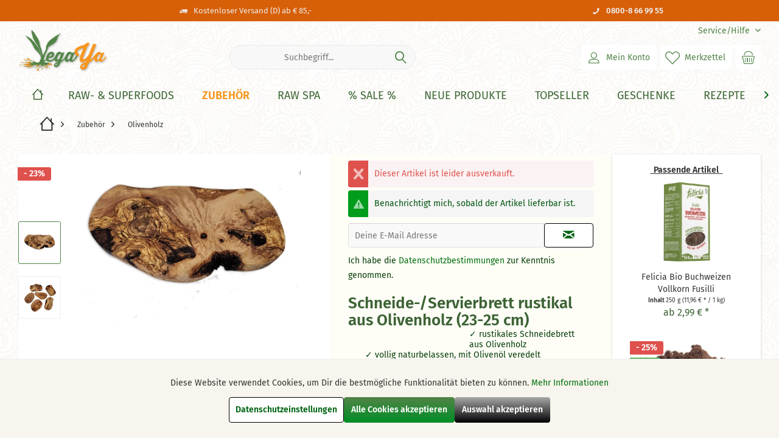

--- FILE ---
content_type: text/html; charset=UTF-8
request_url: https://raw-living.de/zubehoer/olivenholz/schneide/servierbrett-rustikal-aus-olivenholz-23-25-cm
body_size: 39518
content:
<!DOCTYPE html> <html class="no-js" lang="de" itemscope="itemscope" itemtype="https://schema.org/WebPage"> <head> <meta charset="utf-8"> <meta name="author" content="" /> <meta name="robots" content="index,follow" /> <meta name="revisit-after" content="15 days" /> <meta name="keywords" content="schneidebrett,vesperbrett,olivenholz,natur" /> <meta name="description" content="Schneidebrett aus Olivenholz mir rustikalem Rand. Länge ca. 23-25 cm." /> <meta name="theme-color" content="#518347"/> <meta property="og:type" content="product" /> <meta property="og:site_name" content="Vegaya" /> <meta property="og:url" content="https://raw-living.de/zubehoer/olivenholz/schneide/servierbrett-rustikal-aus-olivenholz-23-25-cm" /> <meta property="og:title" content="Schneide-/Servierbrett rustikal aus Olivenholz (23-25 cm)" /> <meta property="og:description" content="*&amp;nbsp;Erst wenn ein Olivenbaum am Ende seines Lebens keine Früchte mehr trägt, wird er für den Holzhandel freigegeben. Er wird dann gefällt und…" /> <meta property="og:image" content="https://raw-living.de/media/image/f2/ac/5a/schneidebrett25-29cm.jpg" /> <meta property="product:brand" content="Olivenholz aus Tunesien" /> <meta property="product:price" content="12,99" /> <meta property="product:product_link" content="https://raw-living.de/zubehoer/olivenholz/schneide/servierbrett-rustikal-aus-olivenholz-23-25-cm" /> <meta name="twitter:card" content="product" /> <meta name="twitter:site" content="Vegaya" /> <meta name="twitter:title" content="Schneide-/Servierbrett rustikal aus Olivenholz (23-25 cm)" /> <meta name="twitter:description" content="*&amp;nbsp;Erst wenn ein Olivenbaum am Ende seines Lebens keine Früchte mehr trägt, wird er für den Holzhandel freigegeben. Er wird dann gefällt und…" /> <meta name="twitter:image" content="https://raw-living.de/media/image/f2/ac/5a/schneidebrett25-29cm.jpg" /> <meta itemprop="copyrightHolder" content="Vegaya" /> <meta itemprop="copyrightYear" content="2014" /> <meta itemprop="isFamilyFriendly" content="True" /> <meta itemprop="image" content="https://raw-living.de/media/image/ac/29/85/vegayalogo.png" /> <meta name="viewport" content="width=device-width, initial-scale=1.0"> <meta name="mobile-web-app-capable" content="yes"> <meta name="apple-mobile-web-app-title" content="VegaYa"> <meta name="apple-mobile-web-app-capable" content="yes"> <meta name="apple-mobile-web-app-status-bar-style" content="default"> <link rel="apple-touch-icon-precomposed" href="https://raw-living.de/media/image/4e/38/ee/apple-icon-180x180pbpFXRwR52d9G.png"> <link rel="shortcut icon" href="https://raw-living.de/media/unknown/7b/bd/c8/favicon0pycE6UFAjQ5k.ico"> <meta name="msapplication-navbutton-color" content="#518447" /> <meta name="application-name" content="Vegaya" /> <meta name="msapplication-starturl" content="https://raw-living.de/" /> <meta name="msapplication-window" content="width=1024;height=768" /> <meta name="msapplication-TileImage" content="https://raw-living.de/media/image/44/38/5f/ms-icon-150x150AhEcmsGYkUvAm.png"> <meta name="msapplication-TileColor" content="#518447"> <meta name="theme-color" content="#FE7B2F"> <link rel="canonical" href="https://raw-living.de/zubehoer/olivenholz/schneide/servierbrett-rustikal-aus-olivenholz-23-25-cm" /> <title itemprop="name">Schneide-/Servierbrett rustikal aus Olivenholz (23-25 cm) | Vegaya</title> <link href="/web/cache/1768384364_d2a70a22f769b3ffa9cec369a9e13117.css" media="all" rel="stylesheet" type="text/css" /> </head> <body class="passwordMaskBodyBlackOutline is--ctl-detail is--act-index tcinntheme themeware-clean layout-fullwidth-boxed gwfont1 gwfont2 headtyp-3 header-3 no-sticky transparent-header cleanbase-1 osi is--listing-mlvp" > <div data-paypalUnifiedMetaDataContainer="true" data-paypalUnifiedRestoreOrderNumberUrl="https://raw-living.de/widgets/PaypalUnifiedOrderNumber/restoreOrderNumber" class="is--hidden"> </div> <script>var mlvpProductData = [];var mlvpConfig = {controllerUrl: 'https://raw-living.de/MaxiaLvp/ajaxProductBox',inStockInfo: false};</script> <div id="bonus--maintenance" data-is-maintenance="0"></div> <div id="kplngigethieghtimagebox" class="kplngirepeatbackground" style="background-image: url(https://raw-living.de/media/image/59/9f/c9/bgtiles.jpg)"> <div class="page-wrap"> <noscript class="noscript-main"> <div class="alert is--warning"> <div class="alert--icon"> <i class="icon--element icon--warning"></i> </div> <div class="alert--content"> Um Vegaya in vollem Umfang nutzen zu k&ouml;nnen, empfehlen wir Dir Javascript in Deinem Browser zu aktiveren. </div> </div> </noscript> <header class="header-main mobil-usp header-bg-image"> <div class="topbar--features"> <div> <div class="feature-1 b478 b767 b1023 b1259"><i class="icon--truck"></i><span>Kostenloser Versand (D) ab € 85,-</span></div> <div class="feature-4 b280 b478 b767 b1023 b1259"><i class="icon--phone"></i><span><a href="tel:+498008669955"><b>0800-8 66 99 55&nbsp;</b></a></span></div> </div> </div> <div class="topbar top-bar"> <div class="top-bar--navigation" role="menubar"> <div class="navigation--entry entry--service has--drop-down" role="menuitem" aria-haspopup="true" data-drop-down-menu="true"> <span class="service--display">Service/Hilfe</span>  <ul class="service--list is--rounded" role="menu"> <li class="service--entry" role="menuitem"> <a class="service--link" href="https://raw-living.de/registerFC/index/sValidation/H" title="Händler-Login" > Händler-Login </a> </li> <li class="service--entry" role="menuitem"> <a class="service--link" href="https://raw-living.de/impressum" title="Impressum" > Impressum </a> </li> <li class="service--entry" role="menuitem"> <a class="service--link" href="https://raw-living.de/kontaktformular" title="Kontakt" target="_self"> Kontakt </a> </li> <li class="service--entry" role="menuitem"> <a class="service--link" href="https://raw-living.de/agb" title="AGB" > AGB </a> </li> <li class="service--entry" role="menuitem"> <a class="service--link" href="https://raw-living.de/datenschutz" title="Datenschutz" > Datenschutz </a> </li> <li class="service--entry" role="menuitem"> <a class="service--link" href="javascript:openCookieConsentManager()" title="Cookie-Einstellungen" > Cookie-Einstellungen </a> </li> <li class="service--entry" role="menuitem"> <a class="service--link" href="https://raw-living.de/versandarten-und-kosten" title="Versandarten und -Kosten" > Versandarten und -Kosten </a> </li> </ul>  </div> </div> <div class="header-container"> <div class="header-logo-and-suche"> <div class="logo hover-typ-1" role="banner"> <a class="logo--link" href="https://raw-living.de/" title="Vegaya - zur Startseite wechseln"> <picture> <source srcset="https://raw-living.de/media/image/ac/29/85/vegayalogo.png" media="(min-width: 78.75em)"> <source srcset="https://raw-living.de/media/image/ac/29/85/vegayalogo.png" media="(min-width: 64em)"> <source srcset="https://raw-living.de/media/image/ac/29/85/vegayalogo.png" media="(min-width: 48em)"> <img srcset="https://raw-living.de/media/image/ac/29/85/vegayalogo.png" alt="Vegaya - zur Startseite wechseln" title="Vegaya - zur Startseite wechseln"/> </picture> </a> </div> </div> <div id="header--searchform" data-search="true" aria-haspopup="true"> <form action="/search" method="get" class="main-search--form"> <input type="search" name="sSearch" class="main-search--field" autocomplete="off" autocapitalize="off" placeholder="Suchbegriff..." maxlength="30" /> <button type="submit" class="main-search--button"> <i class="icon--search"></i> <span class="main-search--text"></span> </button> <div class="form--ajax-loader">&nbsp;</div> </form> <div class="main-search--results"></div> </div> <div class="notepad-and-cart top-bar--navigation">  <div class="navigation--entry entry--cart" role="menuitem"> <a class="is--icon-left cart--link titletooltip" href="https://raw-living.de/checkout/cart" title="Warenkorb"> <i class="icon--basket"></i> <span class="cart--display"> Warenkorb </span> <span class="badge is--minimal cart--quantity is--hidden">0</span> </a> <div class="ajax-loader">&nbsp;</div> </div> <div class="navigation--entry entry--notepad" role="menuitem"> <a href="https://raw-living.de/note" title="Merkzettel"> <i class="icon--heart"></i> <span class="notepad--name"> Merkzettel </span> </a> </div> <div id="useraccountmenu" title="Kundenkonto" class="navigation--entry account-dropdown has--drop-down" role="menuitem" data-offcanvas="true" data-offcanvasselector=".account-dropdown-container"> <span class="account--display"> <i class="icon--account"></i> <span class="name--account">Mein Konto</span> </span> <div class="account-dropdown-container"> <div class="entry--close-off-canvas"> <a href="#close-account-menu" class="account--close-off-canvas" title="Menü schließen"> Menü schließen <i class="icon--arrow-right"></i> </a> </div> <span>Kundenkonto</span> <a href="https://raw-living.de/account" title="Mein Konto" class="anmelden--button btn is--primary service--link">Anmelden</a> <div class="registrieren-container">oder <a href="https://raw-living.de/account" title="Mein Konto" class="service--link">registrieren</a></div> <div class="infotext-container">Nach der Anmeldung kannst Du hier auf Deinen Kundenbereich zugreifen.</div> </div> </div>  </div> <div class="navigation--entry entry--menu-left" role="menuitem"> <a class="entry--link entry--trigger is--icon-left" href="#offcanvas--left" data-offcanvas="true" data-offCanvasSelector=".sidebar-main"> <i class="icon--menu"></i> <span class="menu--name">Menü</span> </a> </div> </div> </div> <div class="headbar"> <nav class="navigation-main hide-kategorie-button hover-typ-1 font-family-primary" > <div data-menu-scroller="true" data-listSelector=".navigation--list.container" data-viewPortSelector=".navigation--list-wrapper" data-stickyMenu="true" data-stickyMenuTablet="1" data-stickyMenuPhone="0" data-stickyMenuPosition="250" data-stickyMenuDuration="300" > <div class="navigation--list-wrapper"> <ul class="navigation--list container" role="menubar" itemscope="itemscope" itemtype="https://schema.org/SiteNavigationElement"> <li class="navigation--entry is--home homeiconlink" role="menuitem"> <a class="navigation--link is--first" href="https://raw-living.de/" title="Home" itemprop="url"> <i itemprop="name" class="icon--house"></i> </a> </li> <li class="navigation--entry" role="menuitem"> <a class="navigation--link navigation--catid--4" href="https://raw-living.de/raw-superfoods/" title="Raw- & Superfoods" aria-label="Raw- & Superfoods" itemprop="url"> <span itemprop="name">Raw- & Superfoods</span> </a> </li> <li class="navigation--entry is--active" role="menuitem"> <a class="navigation--link is--active navigation--catid--18" href="https://raw-living.de/zubehoer/" title="Zubehör" aria-label="Zubehör" itemprop="url"> <span itemprop="name">Zubehör</span> </a> </li> <li class="navigation--entry" role="menuitem"> <a class="navigation--link navigation--catid--40" href="https://raw-living.de/raw-spa" title="Raw Spa" aria-label="Raw Spa" itemprop="url"> <span itemprop="name">Raw Spa</span> </a> </li> <li class="navigation--entry" role="menuitem"> <a class="navigation--link navigation--catid--20" href="https://raw-living.de/sale" title="% Sale %" aria-label="% Sale %" itemprop="url"> <span itemprop="name">% Sale %</span> </a> </li> <li class="navigation--entry" role="menuitem"> <a class="navigation--link navigation--catid--44" href="https://raw-living.de/neue-produkte" title="Neue Produkte" aria-label="Neue Produkte" itemprop="url"> <span itemprop="name">Neue Produkte</span> </a> </li> <li class="navigation--entry" role="menuitem"> <a class="navigation--link navigation--catid--101" href="https://raw-living.de/topseller/" title="Topseller" aria-label="Topseller" itemprop="url"> <span itemprop="name">Topseller</span> </a> </li> <li class="navigation--entry" role="menuitem"> <a class="navigation--link navigation--catid--21" href="https://raw-living.de/geschenke" title="Geschenke" aria-label="Geschenke" itemprop="url"> <span itemprop="name">Geschenke</span> </a> </li> <li class="navigation--entry" role="menuitem"> <a class="navigation--link navigation--catid--111" href="https://raw-living.de/rezepte/" title="Rezepte" aria-label="Rezepte" itemprop="url"> <span itemprop="name">Rezepte</span> </a> </li> <li class="navigation--entry" role="menuitem"> <a class="navigation--link navigation--catid--92" href="https://raw-living.de/hersteller" title="Hersteller" aria-label="Hersteller" itemprop="url"> <span itemprop="name">Hersteller</span> </a> </li> </ul> </div> <div class="advanced-menu" data-advanced-menu="true" data-hoverDelay="350"> <div class="menu--container vegaya-catid-4"> <div class="button-container"> <a href="https://raw-living.de/raw-superfoods/" class="button--category" aria-label="Zur Kategorie Raw- &amp; Superfoods" title="Zur Kategorie Raw- &amp; Superfoods"> <i class="icon--arrow-right"></i> Zur Kategorie Raw- & Superfoods </a> <span class="button--close"> <i class="icon--cross"></i> </span> </div> <div class="content--wrapper has--content"> <ul class="menu--list menu--level-0 columns--4" style="width: 100%;"> <li class="menu--list-item item--level-0" style="width: 100%"> <a href="https://raw-living.de/nuesse-und-samen" class="menu--list-item-link" aria-label="Nüsse &amp; Samen" title="Nüsse &amp; Samen">Nüsse & Samen&nbsp;<font size="0">(alle)</font></a> <ul class="menu--list menu--level-1 columns--4"> <li class="menu--list-item item--level-1"> <a href="https://raw-living.de/raw-superfoods/nuesse-samen/nuesse/" class="menu--list-item-link" aria-label="Nüsse" title="Nüsse">Nüsse</a> </li> <li class="menu--list-item item--level-1"> <a href="https://raw-living.de/raw-superfoods/nuesse-samen/samen/" class="menu--list-item-link" aria-label="Samen" title="Samen">Samen</a> </li> <li class="menu--list-item item--level-1"> <a href="https://raw-living.de/raw-superfoods/nuesse-samen/gekeimtes-aktiviertes/" class="menu--list-item-link" aria-label="Gekeimtes &amp; Aktiviertes" title="Gekeimtes &amp; Aktiviertes">Gekeimtes & Aktiviertes</a> </li> <li class="menu--list-item item--level-1"> <a href="https://raw-living.de/./zubehoer/keimzubehoer/keimsaaten/" class="menu--list-item-link" aria-label="Keimsaaten" title="Keimsaaten" target="_parent">Keimsaaten</a> </li> <li class="menu--list-item item--level-1"> <a href="https://raw-living.de/raw-superfoods/nuesse-samen/flocken-muesli/" class="menu--list-item-link" aria-label="Flocken &amp; Müsli" title="Flocken &amp; Müsli">Flocken & Müsli</a> </li> <li class="menu--list-item item--level-1"> <a href="https://raw-living.de/raw-superfoods/nuesse-samen/mehle-backmischungen/" class="menu--list-item-link" aria-label="Mehle &amp; Backmischungen" title="Mehle &amp; Backmischungen">Mehle & Backmischungen</a> </li> <li class="menu--list-item item--level-1"> <a href="https://raw-living.de/bio-speiseoele" class="menu--list-item-link" aria-label="Öle" title="Öle" target="_parent">Öle</a> </li> </ul> </li> <li class="menu--list-item item--level-0" style="width: 100%"> <a href="https://raw-living.de/nussmuse" class="menu--list-item-link" aria-label="Nussmuse" title="Nussmuse">Nussmuse&nbsp;<font size="0">(alle)</font></a> <ul class="menu--list menu--level-1 columns--4"> <li class="menu--list-item item--level-1"> <a href="https://raw-living.de/raw-superfoods/nussmuse/mandelmus/" class="menu--list-item-link" aria-label="Mandelmus " title="Mandelmus ">Mandelmus </a> </li> <li class="menu--list-item item--level-1"> <a href="https://raw-living.de/raw-superfoods/nussmuse/macadamiamus/" class="menu--list-item-link" aria-label="Macadamiamus" title="Macadamiamus">Macadamiamus</a> </li> <li class="menu--list-item item--level-1"> <a href="https://raw-living.de/raw-superfoods/nussmuse/sesammus-tahin/" class="menu--list-item-link" aria-label="Sesammus (Tahin)" title="Sesammus (Tahin)">Sesammus (Tahin)</a> </li> <li class="menu--list-item item--level-1"> <a href="https://raw-living.de/raw-superfoods/nussmuse/cashewmus/" class="menu--list-item-link" aria-label="Cashewmus" title="Cashewmus">Cashewmus</a> </li> <li class="menu--list-item item--level-1"> <a href="https://raw-living.de/raw-superfoods/nussmuse/zedernussmus/" class="menu--list-item-link" aria-label="Zedernussmus" title="Zedernussmus">Zedernussmus</a> </li> <li class="menu--list-item item--level-1"> <a href="https://raw-living.de/./raw-superfoods/raw-sweets/suesse-aufstriche/" class="menu--list-item-link" aria-label="Süße Nussmuse" title="Süße Nussmuse" target="_parent">Süße Nussmuse</a> </li> </ul> </li> <li class="menu--list-item item--level-0" style="width: 100%"> <a href="https://raw-living.de/trockenfruechte" class="menu--list-item-link" aria-label="Trockenfrüchte" title="Trockenfrüchte">Trockenfrüchte&nbsp;<font size="0">(alle)</font></a> <ul class="menu--list menu--level-1 columns--4"> <li class="menu--list-item item--level-1"> <a href="https://raw-living.de/raw-superfoods/trockenfruechte/alle-trockenfruechte/" class="menu--list-item-link" aria-label="Alle Trockenfrüchte" title="Alle Trockenfrüchte">Alle Trockenfrüchte</a> </li> <li class="menu--list-item item--level-1"> <a href="https://raw-living.de/raw-superfoods/trockenfruechte/datteln/" class="menu--list-item-link" aria-label="Datteln" title="Datteln">Datteln</a> </li> <li class="menu--list-item item--level-1"> <a href="https://raw-living.de/raw-superfoods/trockenfruechte/fruchtpulver-muse/" class="menu--list-item-link" aria-label="Fruchtpulver &amp; - Muse" title="Fruchtpulver &amp; - Muse">Fruchtpulver & - Muse</a> </li> </ul> </li> <li class="menu--list-item item--level-0" style="width: 100%"> <a href="https://raw-living.de/raw-superfoods/hanf/" class="menu--list-item-link" aria-label="Hanf" title="Hanf">Hanf&nbsp;<font size="0">(alle)</font></a> <ul class="menu--list menu--level-1 columns--4"> <li class="menu--list-item item--level-1"> <a href="https://raw-living.de/raw-superfoods/hanf/hanfsamen/" class="menu--list-item-link" aria-label="Hanfsamen" title="Hanfsamen">Hanfsamen</a> </li> <li class="menu--list-item item--level-1"> <a href="https://raw-living.de/raw-superfoods/hanf/hanfmehl-proteinpulver/" class="menu--list-item-link" aria-label="Hanfmehl &amp; -Proteinpulver" title="Hanfmehl &amp; -Proteinpulver">Hanfmehl & -Proteinpulver</a> </li> <li class="menu--list-item item--level-1"> <a href="https://raw-living.de/raw-superfoods/hanf/hanfmus-oel/" class="menu--list-item-link" aria-label="Hanfmus &amp; -Öl" title="Hanfmus &amp; -Öl">Hanfmus & -Öl</a> </li> </ul> </li> <li class="menu--list-item item--level-0" style="width: 100%"> <a href="https://raw-living.de/algen" class="menu--list-item-link" aria-label="Algen" title="Algen">Algen&nbsp;<font size="0">(alle)</font></a> <ul class="menu--list menu--level-1 columns--4"> <li class="menu--list-item item--level-1"> <a href="https://raw-living.de/raw-superfoods/algen/chlorella-aus-d/" class="menu--list-item-link" aria-label="Chlorella aus D" title="Chlorella aus D">Chlorella aus D</a> </li> <li class="menu--list-item item--level-1"> <a href="https://raw-living.de/raw-superfoods/algen/makro-meeresalgen/" class="menu--list-item-link" aria-label="Makro-/Meeresalgen" title="Makro-/Meeresalgen">Makro-/Meeresalgen</a> </li> <li class="menu--list-item item--level-1"> <a href="https://raw-living.de/raw-superfoods/algen/mikro-suesswasseralgen/" class="menu--list-item-link" aria-label="Mikro-/Süßwasseralgen" title="Mikro-/Süßwasseralgen">Mikro-/Süßwasseralgen</a> </li> <li class="menu--list-item item--level-1"> <a href="https://raw-living.de/raw-superfoods/algen/nudeln-pate/" class="menu--list-item-link" aria-label="Nudeln &amp; Paté" title="Nudeln &amp; Paté">Nudeln & Paté</a> </li> <li class="menu--list-item item--level-1"> <a href="https://raw-living.de/raw-superfoods/algen/frische-algen/" class="menu--list-item-link" aria-label="Frische Algen" title="Frische Algen">Frische Algen</a> </li> </ul> </li> <li class="menu--list-item item--level-0" style="width: 100%"> <a href="https://raw-living.de/raw-superfoods/herzhaftes/" class="menu--list-item-link" aria-label="Herzhaftes" title="Herzhaftes">Herzhaftes&nbsp;<font size="0">(alle)</font></a> <ul class="menu--list menu--level-1 columns--4"> <li class="menu--list-item item--level-1"> <a href="https://raw-living.de/raw-superfoods/herzhaftes/nudeln-reis/" class="menu--list-item-link" aria-label="Nudeln &amp; Reis" title="Nudeln &amp; Reis">Nudeln & Reis</a> </li> <li class="menu--list-item item--level-1"> <a href="https://raw-living.de/raw-superfoods/herzhaftes/oliven/" class="menu--list-item-link" aria-label="Oliven" title="Oliven">Oliven</a> </li> <li class="menu--list-item item--level-1"> <a href="https://raw-living.de/raw-superfoods/herzhaftes/oel-essig/" class="menu--list-item-link" aria-label="Öl &amp; Essig" title="Öl &amp; Essig">Öl & Essig</a> </li> <li class="menu--list-item item--level-1"> <a href="https://raw-living.de/raw-superfoods/herzhaftes/brote-wraps-cracker/" class="menu--list-item-link" aria-label="Brote, Wraps &amp; Cracker" title="Brote, Wraps &amp; Cracker">Brote, Wraps & Cracker</a> </li> <li class="menu--list-item item--level-1"> <a href="https://raw-living.de/raw-superfoods/herzhaftes/pestos-aufstriche/" class="menu--list-item-link" aria-label="Pestos &amp; Aufstriche" title="Pestos &amp; Aufstriche">Pestos & Aufstriche</a> </li> <li class="menu--list-item item--level-1"> <a href="https://raw-living.de/raw-superfoods/herzhaftes/senf-ketchup-saucen/" class="menu--list-item-link" aria-label="Senf, Ketchup &amp; Saucen" title="Senf, Ketchup &amp; Saucen">Senf, Ketchup & Saucen</a> </li> <li class="menu--list-item item--level-1"> <a href="https://raw-living.de/raw-superfoods/herzhaftes/gewuerze/" class="menu--list-item-link" aria-label="Gewürze" title="Gewürze">Gewürze</a> </li> <li class="menu--list-item item--level-1"> <a href="https://raw-living.de/raw-superfoods/herzhaftes/tee/" class="menu--list-item-link" aria-label="Tee" title="Tee">Tee</a> </li> <li class="menu--list-item item--level-1"> <a href="https://raw-living.de/raw-superfoods/herzhaftes/wuerzsossen-misos/" class="menu--list-item-link" aria-label="Würzsoßen / Misos" title="Würzsoßen / Misos">Würzsoßen / Misos</a> </li> <li class="menu--list-item item--level-1"> <a href="https://raw-living.de/raw-superfoods/herzhaftes/gemuese/" class="menu--list-item-link" aria-label="Gemüse" title="Gemüse">Gemüse</a> </li> </ul> </li> <li class="menu--list-item item--level-0" style="width: 100%"> <a href="https://raw-living.de/roher-kakao" class="menu--list-item-link" aria-label="Roh-Kakao" title="Roh-Kakao">Roh-Kakao&nbsp;<font size="0">(alle)</font></a> <ul class="menu--list menu--level-1 columns--4"> <li class="menu--list-item item--level-1"> <a href="https://raw-living.de/./roher-kakao" class="menu--list-item-link" aria-label="-Pulver" title="-Pulver" target="_parent">-Pulver</a> </li> <li class="menu--list-item item--level-1"> <a href="https://raw-living.de/./roher-kakao" class="menu--list-item-link" aria-label="-Butter &amp; -Masse" title="-Butter &amp; -Masse" target="_parent">-Butter & -Masse</a> </li> <li class="menu--list-item item--level-1"> <a href="https://raw-living.de/./roher-kakao" class="menu--list-item-link" aria-label="-Nibs &amp; -Bohnen" title="-Nibs &amp; -Bohnen" target="_parent">-Nibs & -Bohnen</a> </li> </ul> </li> <li class="menu--list-item item--level-0" style="width: 100%"> <a href="https://raw-living.de/raw-superfoods/kokos-produkte/" class="menu--list-item-link" aria-label="Kokos-Produkte" title="Kokos-Produkte">Kokos-Produkte&nbsp;<font size="0">(alle)</font></a> <ul class="menu--list menu--level-1 columns--4"> <li class="menu--list-item item--level-1"> <a href="https://raw-living.de/raw-superfoods/kokos-produkte/kokos-oel-mus/" class="menu--list-item-link" aria-label="Kokos-Öl &amp; -Mus" title="Kokos-Öl &amp; -Mus">Kokos-Öl & -Mus</a> </li> <li class="menu--list-item item--level-1"> <a href="https://raw-living.de/raw-superfoods/kokos-produkte/kokosblueten-zucker-sirup/" class="menu--list-item-link" aria-label="Kokosblüten-Zucker &amp; -Sirup" title="Kokosblüten-Zucker &amp; -Sirup">Kokosblüten-Zucker & -Sirup</a> </li> <li class="menu--list-item item--level-1"> <a href="https://raw-living.de/raw-superfoods/kokos-produkte/kokos-mehl-wasser-milch/" class="menu--list-item-link" aria-label="Kokos-Mehl, -Wasser &amp; -Milch" title="Kokos-Mehl, -Wasser &amp; -Milch">Kokos-Mehl, -Wasser & -Milch</a> </li> <li class="menu--list-item item--level-1"> <a href="https://raw-living.de/raw-superfoods/kokos-produkte/andere-kokosprodukte/" class="menu--list-item-link" aria-label="Andere Kokosprodukte" title="Andere Kokosprodukte">Andere Kokosprodukte</a> </li> </ul> </li> <li class="menu--list-item item--level-0" style="width: 100%"> <a href="https://raw-living.de/raw-superfoods/raw-sweets/" class="menu--list-item-link" aria-label="Raw Sweets" title="Raw Sweets">Raw Sweets&nbsp;<font size="0">(alle)</font></a> <ul class="menu--list menu--level-1 columns--4"> <li class="menu--list-item item--level-1"> <a href="https://raw-living.de/raw-superfoods/raw-sweets/schokolade-pralinen/" class="menu--list-item-link" aria-label="Schokolade &amp; Pralinen" title="Schokolade &amp; Pralinen">Schokolade & Pralinen</a> </li> <li class="menu--list-item item--level-1"> <a href="https://raw-living.de/raw-superfoods/raw-sweets/cookies-riegel/" class="menu--list-item-link" aria-label="Cookies &amp; Riegel" title="Cookies &amp; Riegel">Cookies & Riegel</a> </li> <li class="menu--list-item item--level-1"> <a href="https://raw-living.de/raw-superfoods/raw-sweets/suesse-aufstriche/" class="menu--list-item-link" aria-label="Süße Aufstriche" title="Süße Aufstriche">Süße Aufstriche</a> </li> <li class="menu--list-item item--level-1"> <a href="https://raw-living.de/raw-superfoods/raw-sweets/xylit-lutscher-bonbons/" class="menu--list-item-link" aria-label="Xylit Lutscher &amp; Bonbons" title="Xylit Lutscher &amp; Bonbons">Xylit Lutscher & Bonbons</a> </li> <li class="menu--list-item item--level-1"> <a href="https://raw-living.de/raw-superfoods/raw-sweets/kaugummis/" class="menu--list-item-link" aria-label="Kaugummis" title="Kaugummis">Kaugummis</a> </li> <li class="menu--list-item item--level-1"> <a href="https://raw-living.de/raw-superfoods/raw-sweets/suesse-snacks/" class="menu--list-item-link" aria-label="Süße Snacks" title="Süße Snacks">Süße Snacks</a> </li> </ul> </li> <li class="menu--list-item item--level-0" style="width: 100%"> <a href="https://raw-living.de/raw-superfoods/powerfoods/" class="menu--list-item-link" aria-label="Powerfoods" title="Powerfoods">Powerfoods&nbsp;<font size="0">(alle)</font></a> <ul class="menu--list menu--level-1 columns--4"> <li class="menu--list-item item--level-1"> <a href="https://raw-living.de/raw-superfoods/powerfoods/superfood-pulver/" class="menu--list-item-link" aria-label="Superfood-Pulver" title="Superfood-Pulver">Superfood-Pulver</a> </li> <li class="menu--list-item item--level-1"> <a href="https://raw-living.de/raw-superfoods/powerfoods/proteinpulver/" class="menu--list-item-link" aria-label="Proteinpulver" title="Proteinpulver">Proteinpulver</a> </li> <li class="menu--list-item item--level-1"> <a href="https://raw-living.de/raw-superfoods/powerfoods/gras-pulver/" class="menu--list-item-link" aria-label="Gras-Pulver" title="Gras-Pulver">Gras-Pulver</a> </li> <li class="menu--list-item item--level-1"> <a href="https://raw-living.de/raw-superfoods/powerfoods/enzyme-omega-3/" class="menu--list-item-link" aria-label="Enzyme &amp; Omega 3" title="Enzyme &amp; Omega 3">Enzyme & Omega 3</a> </li> <li class="menu--list-item item--level-1"> <a href="https://raw-living.de/raw-superfoods/powerfoods/vitamine-mineralien/" class="menu--list-item-link" aria-label="Vitamine &amp; Mineralien" title="Vitamine &amp; Mineralien">Vitamine & Mineralien</a> </li> <li class="menu--list-item item--level-1"> <a href="https://raw-living.de/raw-superfoods/powerfoods/kraeutertees-pilzpulver/" class="menu--list-item-link" aria-label="Kräutertees &amp; Pilzpulver" title="Kräutertees &amp; Pilzpulver">Kräutertees & Pilzpulver</a> </li> <li class="menu--list-item item--level-1"> <a href="https://raw-living.de/raw-superfoods/powerfoods/fermentgetraenke-saefte/" class="menu--list-item-link" aria-label="Fermentgetränke &amp; Säfte" title="Fermentgetränke &amp; Säfte">Fermentgetränke & Säfte</a> </li> <li class="menu--list-item item--level-1"> <a href="https://raw-living.de/raw-superfoods/powerfoods/ayurveda/" class="menu--list-item-link" aria-label="Ayurveda" title="Ayurveda">Ayurveda</a> </li> </ul> </li> <li class="menu--list-item item--level-0" style="width: 100%"> <a href="https://raw-living.de/raw-superfoods/wurdies-kraeuter-gewuerze/" class="menu--list-item-link" aria-label="Wurdies Kräuter &amp; Gewürze" title="Wurdies Kräuter &amp; Gewürze">Wurdies Kräuter & Gewürze&nbsp;<font size="0">(alle)</font></a> <ul class="menu--list menu--level-1 columns--4"> <li class="menu--list-item item--level-1"> <a href="https://raw-living.de/raw-superfoods/wurdies-kraeuter-gewuerze/keimsaaten/" class="menu--list-item-link" aria-label="Keimsaaten" title="Keimsaaten">Keimsaaten</a> </li> <li class="menu--list-item item--level-1"> <a href="https://raw-living.de/raw-superfoods/wurdies-kraeuter-gewuerze/gewuerze-kuechenkraeuter/" class="menu--list-item-link" aria-label="Gewürze &amp; Küchenkräuter" title="Gewürze &amp; Küchenkräuter">Gewürze & Küchenkräuter</a> </li> <li class="menu--list-item item--level-1"> <a href="https://raw-living.de/raw-superfoods/wurdies-kraeuter-gewuerze/gewuerzmischungen/" class="menu--list-item-link" aria-label="Gewürzmischungen" title="Gewürzmischungen">Gewürzmischungen</a> </li> <li class="menu--list-item item--level-1"> <a href="https://raw-living.de/raw-superfoods/wurdies-kraeuter-gewuerze/einzelkraeuter/" class="menu--list-item-link" aria-label="Einzelkräuter" title="Einzelkräuter">Einzelkräuter</a> </li> <li class="menu--list-item item--level-1"> <a href="https://raw-living.de/raw-superfoods/wurdies-kraeuter-gewuerze/tee-kraeuterteemischungen/" class="menu--list-item-link" aria-label="Tee &amp; Kräuterteemischungen" title="Tee &amp; Kräuterteemischungen">Tee & Kräuterteemischungen</a> </li> <li class="menu--list-item item--level-1"> <a href="https://raw-living.de/raw-superfoods/wurdies-kraeuter-gewuerze/wuerz-salze/" class="menu--list-item-link" aria-label="Würz-Salze" title="Würz-Salze">Würz-Salze</a> </li> </ul> </li> <li class="menu--list-item item--level-0" style="width: 100%"> <a href="https://raw-living.de/raw-superfoods/frisches-saisonales/" class="menu--list-item-link" aria-label="Frisches &amp; Saisonales" title="Frisches &amp; Saisonales">Frisches & Saisonales&nbsp;<font size="0">(alle)</font></a> <ul class="menu--list menu--level-1 columns--4"> <li class="menu--list-item item--level-1"> <a href="https://raw-living.de/../raw-superfoods/frisches-saisonales/frische-wildkraeuter/frische-wildkraeuter-aus-dem-oekodorf-sieben-linden" class="menu--list-item-link" aria-label="Frische Wildkräuter" title="Frische Wildkräuter" target="_parent">Frische Wildkräuter</a> </li> <li class="menu--list-item item--level-1"> <a href="https://raw-living.de/raw-superfoods/frisches-saisonales/fermentiertes/" class="menu--list-item-link" aria-label="Fermentiertes" title="Fermentiertes">Fermentiertes</a> </li> <li class="menu--list-item item--level-1"> <a href="https://raw-living.de/raw-superfoods/frisches-saisonales/frische-algen/" class="menu--list-item-link" aria-label="Frische Algen" title="Frische Algen">Frische Algen</a> </li> <li class="menu--list-item item--level-1"> <a href="https://raw-living.de/raw-superfoods/frisches-saisonales/haferflocken-tagesfrisch/" class="menu--list-item-link" aria-label="Haferflocken tagesfrisch" title="Haferflocken tagesfrisch">Haferflocken tagesfrisch</a> </li> </ul> </li> <li class="menu--list-item item--level-0" style="width: 100%"> <a href="https://raw-living.de/raw-superfoods/suessungsmittel-aromen/" class="menu--list-item-link" aria-label="Süßungsmittel &amp; Aromen" title="Süßungsmittel &amp; Aromen">Süßungsmittel & Aromen&nbsp;<font size="0">(alle)</font></a> <ul class="menu--list menu--level-1 columns--4"> <li class="menu--list-item item--level-1"> <a href="https://raw-living.de/raw-superfoods/suessungsmittel-aromen/natuerliche-aromen/" class="menu--list-item-link" aria-label="Natürliche Aromen" title="Natürliche Aromen">Natürliche Aromen</a> </li> <li class="menu--list-item item--level-1"> <a href="https://raw-living.de/raw-superfoods/suessungsmittel-aromen/kokosblueten-dattelzucker/" class="menu--list-item-link" aria-label="Kokosblüten- &amp; Dattelzucker" title="Kokosblüten- &amp; Dattelzucker">Kokosblüten- & Dattelzucker</a> </li> <li class="menu--list-item item--level-1"> <a href="https://raw-living.de/raw-superfoods/suessungsmittel-aromen/dicksaefte/" class="menu--list-item-link" aria-label="Dicksäfte" title="Dicksäfte">Dicksäfte</a> </li> <li class="menu--list-item item--level-1"> <a href="https://raw-living.de/raw-superfoods/suessungsmittel-aromen/xylit-erythrit-stevia/" class="menu--list-item-link" aria-label="Xylit, Erythrit &amp; Stevia" title="Xylit, Erythrit &amp; Stevia">Xylit, Erythrit & Stevia</a> </li> <li class="menu--list-item item--level-1"> <a href="https://raw-living.de/raw-superfoods/suessungsmittel-aromen/vanille/" class="menu--list-item-link" aria-label="Vanille" title="Vanille">Vanille</a> </li> </ul> </li> </ul> </div> </div> <div class="menu--container vegaya-catid-18"> <div class="button-container"> <a href="https://raw-living.de/zubehoer/" class="button--category" title="Zur Kategorie Zubehör"> <i class="icon--arrow-right"></i> Zur Kategorie Zubehör </a> <span class="button--close"> <i class="icon--cross"></i> </span> </div> <div class="content--emotions"> <div class="emotion--wrapper" data-controllerUrl="/widgets/emotion/index/emotionId/14/controllerName/detail/pixMenuEmotion/1" data-availableDevices="0,1,2,3" data-showListing="true"> </div> </div> </div> <div class="menu--container vegaya-catid-40"> <div class="button-container"> <a href="https://raw-living.de/raw-spa" class="button--category" title="Zur Kategorie Raw Spa"> <i class="icon--arrow-right"></i> Zur Kategorie Raw Spa </a> <span class="button--close"> <i class="icon--cross"></i> </span> </div> <div class="content--emotions"> <div class="emotion--wrapper" data-controllerUrl="/widgets/emotion/index/emotionId/20/controllerName/detail/pixMenuEmotion/1" data-availableDevices="0,1,2,3" data-showListing="true"> </div> </div> </div> <div class="menu--container vegaya-catid-20"> <div class="button-container"> <a href="https://raw-living.de/sale" class="button--category" title="Zur Kategorie % Sale %"> <i class="icon--arrow-right"></i> Zur Kategorie % Sale % </a> <span class="button--close"> <i class="icon--cross"></i> </span> </div> <div class="content--emotions"> <div class="emotion--wrapper" data-controllerUrl="/widgets/emotion/index/emotionId/18/controllerName/detail/pixMenuEmotion/1" data-availableDevices="0,1,2,3" data-showListing="true"> </div> </div> </div> <div class="menu--container vegaya-catid-44"> <div class="button-container"> <a href="https://raw-living.de/neue-produkte" class="button--category" aria-label="Zur Kategorie Neue Produkte" title="Zur Kategorie Neue Produkte"> <i class="icon--arrow-right"></i> Zur Kategorie Neue Produkte </a> <span class="button--close"> <i class="icon--cross"></i> </span> </div> </div> <div class="menu--container vegaya-catid-101"> <div class="button-container"> <a href="https://raw-living.de/topseller/" class="button--category" aria-label="Zur Kategorie Topseller" title="Zur Kategorie Topseller"> <i class="icon--arrow-right"></i> Zur Kategorie Topseller </a> <span class="button--close"> <i class="icon--cross"></i> </span> </div> </div> <div class="menu--container vegaya-catid-21"> <div class="button-container"> <a href="https://raw-living.de/geschenke" class="button--category" aria-label="Zur Kategorie Geschenke" title="Zur Kategorie Geschenke"> <i class="icon--arrow-right"></i> Zur Kategorie Geschenke </a> <span class="button--close"> <i class="icon--cross"></i> </span> </div> </div> <div class="menu--container vegaya-catid-111"> <div class="button-container"> <a href="https://raw-living.de/rezepte/" class="button--category" aria-label="Zur Kategorie Rezepte" title="Zur Kategorie Rezepte"> <i class="icon--arrow-right"></i> Zur Kategorie Rezepte </a> <span class="button--close"> <i class="icon--cross"></i> </span> </div> </div> <div class="menu--container vegaya-catid-92"> <div class="button-container"> <a href="https://raw-living.de/hersteller" class="button--category" title="Zu allen Herstellern" > <i class="icon--arrow-right"></i> Zu allen Herstellern </a> <span class="button--close"> <i class="icon--cross"></i> </span> </div> <div class="content--wrapper has--content"> <ul class="menu--list menu--level-0 columns--4" style="width: 100%;"> <li class="menu--list-item item--level-0" style="width: 100%"> <a href="https://raw-living.de/algamar/" class="menu--list-item-link" title="Algamar">Algamar </a> </li> <li class="menu--list-item item--level-0" style="width: 100%"> <a href="https://raw-living.de/algenmarkt/" class="menu--list-item-link" title="AlgenMarkt">AlgenMarkt </a> </li> <li class="menu--list-item item--level-0" style="width: 100%"> <a href="https://raw-living.de/algomed/" class="menu--list-item-link" title="Algomed">Algomed </a> </li> <li class="menu--list-item item--level-0" style="width: 100%"> <a href="https://raw-living.de/alphanova/" class="menu--list-item-link" title="Alphanova">Alphanova </a> </li> <li class="menu--list-item item--level-0" style="width: 100%"> <a href="https://raw-living.de/alteya/" class="menu--list-item-link" title="Alteya">Alteya </a> </li> <li class="menu--list-item item--level-0" style="width: 100%"> <a href="https://raw-living.de/alvito" class="menu--list-item-link" title="Alvito">Alvito </a> </li> <li class="menu--list-item item--level-0" style="width: 100%"> <a href="https://raw-living.de/andreashof/" class="menu--list-item-link" title="Andreashof">Andreashof </a> </li> <li class="menu--list-item item--level-0" style="width: 100%"> <a href="https://raw-living.de/arganhain/" class="menu--list-item-link" title="Arganhain">Arganhain </a> </li> <li class="menu--list-item item--level-0" style="width: 100%"> <a href="https://raw-living.de/argiletz/" class="menu--list-item-link" title="Argiletz">Argiletz </a> </li> <li class="menu--list-item item--level-0" style="width: 100%"> <a href="https://raw-living.de/biancodipuro/" class="menu--list-item-link" title="BiancodiPuro">BiancodiPuro </a> </li> <li class="menu--list-item item--level-0" style="width: 100%"> <a href="https://raw-living.de/bickelbacher/" class="menu--list-item-link" title="Bickelbacher">Bickelbacher </a> </li> <li class="menu--list-item item--level-0" style="width: 100%"> <a href="https://raw-living.de/big-tree-farms/" class="menu--list-item-link" title="Big Tree Farms">Big Tree Farms </a> </li> <li class="menu--list-item item--level-0" style="width: 100%"> <a href="https://raw-living.de/biobloom/" class="menu--list-item-link" title="BioBloom">BioBloom </a> </li> <li class="menu--list-item item--level-0" style="width: 100%"> <a href="https://raw-living.de/carry/" class="menu--list-item-link" title="carry">carry </a> </li> <li class="menu--list-item item--level-0" style="width: 100%"> <a href="https://raw-living.de/chicza/" class="menu--list-item-link" title="Chicza">Chicza </a> </li> <li class="menu--list-item item--level-0" style="width: 100%"> <a href="https://raw-living.de/chufamix/" class="menu--list-item-link" title="ChufaMix">ChufaMix </a> </li> <li class="menu--list-item item--level-0" style="width: 100%"> <a href="https://raw-living.de/coconilla/" class="menu--list-item-link" title="Coconilla">Coconilla </a> </li> <li class="menu--list-item item--level-0" style="width: 100%"> <a href="https://raw-living.de/coconut-secret/" class="menu--list-item-link" title="Coconut Secret">Coconut Secret </a> </li> <li class="menu--list-item item--level-0" style="width: 100%"> <a href="https://raw-living.de/crystal/" class="menu--list-item-link" title="Crystal">Crystal </a> </li> <li class="menu--list-item item--level-0" style="width: 100%"> <a href="https://raw-living.de/drgoerg/" class="menu--list-item-link" title="DrGoerg">DrGoerg </a> </li> <li class="menu--list-item item--level-0" style="width: 100%"> <a href="https://raw-living.de/dudu-osun/" class="menu--list-item-link" title="Dudu Osun">Dudu Osun </a> </li> <li class="menu--list-item item--level-0" style="width: 100%"> <a href="https://raw-living.de/earthcircleorganics/" class="menu--list-item-link" title="EarthCircleOrganics">EarthCircleOrganics </a> </li> <li class="menu--list-item item--level-0" style="width: 100%"> <a href="https://raw-living.de/eco-brotbox/" class="menu--list-item-link" title="Eco Brotbox">Eco Brotbox </a> </li> <li class="menu--list-item item--level-0" style="width: 100%"> <a href="https://raw-living.de/eliahsahil/" class="menu--list-item-link" title="EliahSahil">EliahSahil </a> </li> <li class="menu--list-item item--level-0" style="width: 100%"> <a href="https://raw-living.de/eliohacknercosmetics/" class="menu--list-item-link" title="ElioHacknerCosmetics">ElioHacknerCosmetics </a> </li> <li class="menu--list-item item--level-0" style="width: 100%"> <a href="https://raw-living.de/emils/" class="menu--list-item-link" title="Emils">Emils </a> </li> <li class="menu--list-item item--level-0" style="width: 100%"> <a href="https://raw-living.de/erdmarie/" class="menu--list-item-link" title="Erdmarie">Erdmarie </a> </li> <li class="menu--list-item item--level-0" style="width: 100%"> <a href="https://raw-living.de/eschenfelder/" class="menu--list-item-link" title="Eschenfelder">Eschenfelder </a> </li> <li class="menu--list-item item--level-0" style="width: 100%"> <a href="https://raw-living.de/everydays/" class="menu--list-item-link" title="Everydays">Everydays </a> </li> <li class="menu--list-item item--level-0" style="width: 100%"> <a href="https://raw-living.de/fackelmann/" class="menu--list-item-link" title="Fackelmann">Fackelmann </a> </li> <li class="menu--list-item item--level-0" style="width: 100%"> <a href="https://raw-living.de/fairment/" class="menu--list-item-link" title="Fairment">Fairment </a> </li> <li class="menu--list-item item--level-0" style="width: 100%"> <a href="https://raw-living.de/felicia/" class="menu--list-item-link" title="Felicia">Felicia </a> </li> <li class="menu--list-item item--level-0" style="width: 100%"> <a href="https://raw-living.de/foodmatic/" class="menu--list-item-link" title="Foodmatic">Foodmatic </a> </li> <li class="menu--list-item item--level-0" style="width: 100%"> <a href="https://raw-living.de/goodmoodfood/" class="menu--list-item-link" title="Goodmoodfood">Goodmoodfood </a> </li> <li class="menu--list-item item--level-0" style="width: 100%"> <a href="https://raw-living.de/govinda/" class="menu--list-item-link" title="Govinda">Govinda </a> </li> <li class="menu--list-item item--level-0" style="width: 100%"> <a href="https://raw-living.de/grow-grow-nut/" class="menu--list-item-link" title="Grow-Grow Nut">Grow-Grow Nut </a> </li> <li class="menu--list-item item--level-0" style="width: 100%"> <a href="https://raw-living.de/gse/" class="menu--list-item-link" title="GSE">GSE </a> </li> <li class="menu--list-item item--level-0" style="width: 100%"> <a href="https://raw-living.de/hanf-natur/" class="menu--list-item-link" title="Hanf &amp; Natur">Hanf & Natur </a> </li> <li class="menu--list-item item--level-0" style="width: 100%"> <a href="https://raw-living.de/ionova/" class="menu--list-item-link" title="IoNova">IoNova </a> </li> <li class="menu--list-item item--level-0" style="width: 100%"> <a href="https://raw-living.de/jasberry/" class="menu--list-item-link" title="Jasberry">Jasberry </a> </li> <li class="menu--list-item item--level-0" style="width: 100%"> <a href="https://raw-living.de/just-taste/" class="menu--list-item-link" title="Just Taste">Just Taste </a> </li> <li class="menu--list-item item--level-0" style="width: 100%"> <a href="https://raw-living.de/kulau/" class="menu--list-item-link" title="Kulau">Kulau </a> </li> <li class="menu--list-item item--level-0" style="width: 100%"> <a href="https://raw-living.de/kuvings/" class="menu--list-item-link" title="Kuvings">Kuvings </a> </li> <li class="menu--list-item item--level-0" style="width: 100%"> <a href="https://raw-living.de/le-petit-bio/" class="menu--list-item-link" title="Le Petit Bio">Le Petit Bio </a> </li> <li class="menu--list-item item--level-0" style="width: 100%"> <a href="https://raw-living.de/lifefood/" class="menu--list-item-link" title="lifefood">lifefood </a> </li> <li class="menu--list-item item--level-0" style="width: 100%"> <a href="https://raw-living.de/luminarc/" class="menu--list-item-link" title="Luminarc">Luminarc </a> </li> <li class="menu--list-item item--level-0" style="width: 100%"> <a href="https://raw-living.de/lurch/" class="menu--list-item-link" title="Lurch">Lurch </a> </li> <li class="menu--list-item item--level-0" style="width: 100%"> <a href="https://raw-living.de/lyfesutra/" class="menu--list-item-link" title="Lyfesutra">Lyfesutra </a> </li> <li class="menu--list-item item--level-0" style="width: 100%"> <a href="https://raw-living.de/mani/" class="menu--list-item-link" title="Mani">Mani </a> </li> <li class="menu--list-item item--level-0" style="width: 100%"> <a href="https://raw-living.de/medicineflower/" class="menu--list-item-link" title="MedicineFlower">MedicineFlower </a> </li> <li class="menu--list-item item--level-0" style="width: 100%"> <a href="https://raw-living.de/moringahaus/" class="menu--list-item-link" title="Moringahaus">Moringahaus </a> </li> <li class="menu--list-item item--level-0" style="width: 100%"> <a href="https://raw-living.de/my-raw-joy/" class="menu--list-item-link" title="My Raw Joy">My Raw Joy </a> </li> <li class="menu--list-item item--level-0" style="width: 100%"> <a href="https://raw-living.de/myyo/" class="menu--list-item-link" title="Myyo">Myyo </a> </li> <li class="menu--list-item item--level-0" style="width: 100%"> <a href="https://raw-living.de/nara/" class="menu--list-item-link" title="Nara">Nara </a> </li> <li class="menu--list-item item--level-0" style="width: 100%"> <a href="https://raw-living.de/narum/" class="menu--list-item-link" title="Narum">Narum </a> </li> <li class="menu--list-item item--level-0" style="width: 100%"> <a href="https://raw-living.de/naturgaben/" class="menu--list-item-link" title="Naturgaben">Naturgaben </a> </li> <li class="menu--list-item item--level-0" style="width: 100%"> <a href="https://raw-living.de/naturkraftwerke/" class="menu--list-item-link" title="NaturKraftWerke">NaturKraftWerke </a> </li> <li class="menu--list-item item--level-0" style="width: 100%"> <a href="https://raw-living.de/nordics/" class="menu--list-item-link" title="nordics">nordics </a> </li> <li class="menu--list-item item--level-0" style="width: 100%"> <a href="https://raw-living.de/norsan/" class="menu--list-item-link" title="Norsan">Norsan </a> </li> <li class="menu--list-item item--level-0" style="width: 100%"> <a href="https://raw-living.de/nuco/" class="menu--list-item-link" title="NuCo">NuCo </a> </li> <li class="menu--list-item item--level-0" style="width: 100%"> <a href="https://raw-living.de/odilia/" class="menu--list-item-link" title="Odilia">Odilia </a> </li> <li class="menu--list-item item--level-0" style="width: 100%"> <a href="https://raw-living.de/olivenholz-aus-tunesien/" class="menu--list-item-link" title="Olivenholz aus Tunesien">Olivenholz aus Tunesien </a> </li> <li class="menu--list-item item--level-0" style="width: 100%"> <a href="https://raw-living.de/ombar/" class="menu--list-item-link" title="Ombar">Ombar </a> </li> <li class="menu--list-item item--level-0" style="width: 100%"> <a href="https://raw-living.de/orevia/" class="menu--list-item-link" title="Orevia">Orevia </a> </li> <li class="menu--list-item item--level-0" style="width: 100%"> <a href="https://raw-living.de/papagrin/" class="menu--list-item-link" title="Papagrin">Papagrin </a> </li> <li class="menu--list-item item--level-0" style="width: 100%"> <a href="https://raw-living.de/perlamande/" class="menu--list-item-link" title="PerlAmande">PerlAmande </a> </li> <li class="menu--list-item item--level-0" style="width: 100%"> <a href="https://raw-living.de/peterjentschura/" class="menu--list-item-link" title="PeterJentschura">PeterJentschura </a> </li> <li class="menu--list-item item--level-0" style="width: 100%"> <a href="https://raw-living.de/puravita/" class="menu--list-item-link" title="PuraVita">PuraVita </a> </li> <li class="menu--list-item item--level-0" style="width: 100%"> <a href="https://raw-living.de/riceup/" class="menu--list-item-link" title="RiceUP">RiceUP </a> </li> <li class="menu--list-item item--level-0" style="width: 100%"> <a href="https://raw-living.de/roesl-vital/" class="menu--list-item-link" title="Rösl Vital">Rösl Vital </a> </li> <li class="menu--list-item item--level-0" style="width: 100%"> <a href="https://raw-living.de/saatpur/" class="menu--list-item-link" title="SaatPur">SaatPur </a> </li> <li class="menu--list-item item--level-0" style="width: 100%"> <a href="https://raw-living.de/salty-mind/" class="menu--list-item-link" title="Salty Mind">Salty Mind </a> </li> <li class="menu--list-item item--level-0" style="width: 100%"> <a href="https://raw-living.de/schultz-koenig/" class="menu--list-item-link" title="Schultz &amp; König">Schultz & König </a> </li> <li class="menu--list-item item--level-0" style="width: 100%"> <a href="https://raw-living.de/seatangle/" class="menu--list-item-link" title="SeaTangle">SeaTangle </a> </li> <li class="menu--list-item item--level-0" style="width: 100%"> <a href="https://raw-living.de/simplyraw/" class="menu--list-item-link" title="SimplyRaw">SimplyRaw </a> </li> <li class="menu--list-item item--level-0" style="width: 100%"> <a href="https://raw-living.de/soul-bottles" class="menu--list-item-link" title="Soul Bottles">Soul Bottles </a> </li> <li class="menu--list-item item--level-0" style="width: 100%"> <a href="https://raw-living.de/soyana/" class="menu--list-item-link" title="Soyana">Soyana </a> </li> <li class="menu--list-item item--level-0" style="width: 100%"> <a href="https://raw-living.de/sunwarrior/" class="menu--list-item-link" title="Sunwarrior">Sunwarrior </a> </li> <li class="menu--list-item item--level-0" style="width: 100%"> <a href="https://raw-living.de/superfoodism/" class="menu--list-item-link" title="Superfoodism">Superfoodism </a> </li> <li class="menu--list-item item--level-0" style="width: 100%"> <a href="https://raw-living.de/swak/" class="menu--list-item-link" title="Swak">Swak </a> </li> <li class="menu--list-item item--level-0" style="width: 100%"> <a href="https://raw-living.de/swema/" class="menu--list-item-link" title="SweMa">SweMa </a> </li> <li class="menu--list-item item--level-0" style="width: 100%"> <a href="https://raw-living.de/taiga/" class="menu--list-item-link" title="Taiga">Taiga </a> </li> <li class="menu--list-item item--level-0" style="width: 100%"> <a href="https://raw-living.de/terra-natura/" class="menu--list-item-link" title="Terra Natura">Terra Natura </a> </li> <li class="menu--list-item item--level-0" style="width: 100%"> <a href="https://raw-living.de/the-bamboomovement/" class="menu--list-item-link" title="The Bamboomovement">The Bamboomovement </a> </li> <li class="menu--list-item item--level-0" style="width: 100%"> <a href="https://raw-living.de/tribest/" class="menu--list-item-link" title="Tribest">Tribest </a> </li> <li class="menu--list-item item--level-0" style="width: 100%"> <a href="https://raw-living.de/turtle/" class="menu--list-item-link" title="turtle">turtle </a> </li> <li class="menu--list-item item--level-0" style="width: 100%"> <a href="https://raw-living.de/unicorn/" class="menu--list-item-link" title="Unicorn">Unicorn </a> </li> <li class="menu--list-item item--level-0" style="width: 100%"> <a href="https://raw-living.de/vegaroma/" class="menu--list-item-link" title="Vegaroma">Vegaroma </a> </li> <li class="menu--list-item item--level-0" style="width: 100%"> <a href="https://raw-living.de/vegaya/" class="menu--list-item-link" title="Vegaya">Vegaya </a> </li> <li class="menu--list-item item--level-0" style="width: 100%"> <a href="https://raw-living.de/vita-verde/" class="menu--list-item-link" title="Vita-Verde">Vita-Verde </a> </li> <li class="menu--list-item item--level-0" style="width: 100%"> <a href="https://raw-living.de/vitasnack/" class="menu--list-item-link" title="Vitasnack">Vitasnack </a> </li> <li class="menu--list-item item--level-0" style="width: 100%"> <a href="https://raw-living.de/wartmann/" class="menu--list-item-link" title="Wartmann">Wartmann </a> </li> <li class="menu--list-item item--level-0" style="width: 100%"> <a href="https://raw-living.de/weck/" class="menu--list-item-link" title="Weck">Weck </a> </li> <li class="menu--list-item item--level-0" style="width: 100%"> <a href="https://raw-living.de/wilde-7/" class="menu--list-item-link" title="Wilde-7">Wilde-7 </a> </li> <li class="menu--list-item item--level-0" style="width: 100%"> <a href="https://raw-living.de/wrawp/" class="menu--list-item-link" title="WrawP®">WrawP® </a> </li> <li class="menu--list-item item--level-0" style="width: 100%"> <a href="https://raw-living.de/wurdies-wurzelgraebers-bluetenparadies/" class="menu--list-item-link" title="Wurdies - Wurzelgräbers Blütenparadies">Wurdies - Wurzelgräbers Blütenparadies </a> </li> <li class="menu--list-item item--level-0" style="width: 100%"> <a href="https://raw-living.de/xyba/" class="menu--list-item-link" title="Xyba">Xyba </a> </li> <li class="menu--list-item item--level-0" style="width: 100%"> <a href="https://raw-living.de/hersteller" class="menu--list-item-link" title="Alle Hersteller"> Alle Hersteller </a> </li> </ul> </div> </div> </div> </div> </nav> </div> </header> <div class="container--ajax-cart off-canvas-90" data-collapse-cart="true" data-displayMode="offcanvas"></div> <nav class="content--breadcrumb block"> <div> <ul class="breadcrumb--list" role="menu" itemscope itemtype="https://schema.org/BreadcrumbList"> <li class="breadcrumb--entry"> <a class="breadcrumb--icon" href="https://raw-living.de/"><i class="icon--house"></i></a> </li> <li class="breadcrumb--separator"> <i class="icon--arrow-right"></i> </li> <li role="menuitem" class="breadcrumb--entry" itemprop="itemListElement" itemscope itemtype="https://schema.org/ListItem"> <a class="breadcrumb--link" href="https://raw-living.de/zubehoer/" title="Zubehör" itemprop="item"> <link itemprop="url" href="https://raw-living.de/zubehoer/" /> <span class="breadcrumb--title" itemprop="name">Zubehör</span> </a> <meta itemprop="position" content="0" /> </li> <li role="none" class="breadcrumb--separator"> <i class="icon--arrow-right"></i> </li> <li role="menuitem" class="breadcrumb--entry is--active" itemprop="itemListElement" itemscope itemtype="https://schema.org/ListItem"> <a class="breadcrumb--link" href="https://raw-living.de/olivenholz" title="Olivenholz" itemprop="item"> <link itemprop="url" href="https://raw-living.de/olivenholz" /> <span class="breadcrumb--title" itemprop="name">Olivenholz</span> </a> <meta itemprop="position" content="1" /> </li> </ul>   </div> </nav> <section class="content-main container block-group"> <div class="content-main--inner"> <div id='cookie-consent' class='off-canvas is--left block-transition' data-cookie-consent-manager='true' data-cookieTimeout='90'> <div class='cookie-consent--header cookie-consent--close'> Cookie-Einstellungen <i class="icon--arrow-right"></i> </div> <div class='cookie-consent--description'> Diese Website benutzt Cookies, die für den technischen Betrieb der Website erforderlich sind und stets gesetzt werden. Andere Cookies, die den Komfort bei Benutzung dieser Website erhöhen, der Direktwerbung dienen oder die Interaktion mit anderen Websites und sozialen Netzwerken vereinfachen sollen, werden nur mit Deiner Zustimmung gesetzt. </div> </div> <aside class="sidebar-left " data-nsin="0" data-nsbl="0" data-nsno="1" data-nsde="0" data-nsli="0" data-nsse="0" data-nsre="0" data-nsca="0" data-nsac="1" data-nscu="0" data-nspw="0" data-nsne="0" data-nsfo="0" data-nssm="0" data-nsad="1" data-tnsin="0" data-tnsbl="0" data-tnsno="1" data-tnsde="0" data-tnsli="0" data-tnsse="0" data-tnsre="0" data-tnsca="0" data-tnsac="1" data-tnscu="0" data-tnspw="0" data-tnsne="0" data-tnsfo="0" data-tnssm="0" data-tnsad="1" > <div class="sidebar-main off-canvas off-canvas-90"> <div class="navigation--entry entry--close-off-canvas"> <a href="#close-categories-menu" title="Menü schließen" class="navigation--link"> <i class="icon--cross"></i> </a> </div> <div class="navigation--smartphone"> <ul class="navigation--list "> <div class="mobile--switches">   </div> </ul> </div> <div class="sidebar--categories-wrapper lb-full-hover" data-subcategory-nav="true" data-mainCategoryId="3" data-categoryId="53" data-fetchUrl="/widgets/listing/getCategory/categoryId/53"> <div class="categories--headline navigation--headline hide"> Kategorien </div> <div class="sidebar--categories-navigation hide"> <ul class="sidebar--navigation categories--navigation navigation--list is--drop-down is--level0 is--rounded" role="menu"> <li class="navigation--entry has--sub-children" role="menuitem"> <a class="navigation--link link--go-forward" href="https://raw-living.de/raw-superfoods/" data-categoryId="4" data-fetchUrl="/widgets/listing/getCategory/categoryId/4" title="Raw- &amp; Superfoods" > Raw- & Superfoods <span class="is--icon-right"> <i class="icon--arrow-right"></i> </span> </a> </li> <li class="navigation--entry is--active has--sub-categories has--sub-children" role="menuitem"> <a class="navigation--link is--active has--sub-categories link--go-forward" href="https://raw-living.de/zubehoer/" data-categoryId="18" data-fetchUrl="/widgets/listing/getCategory/categoryId/18" title="Zubehör" > Zubehör <span class="is--icon-right"> <i class="icon--arrow-right"></i> </span> </a> <ul class="sidebar--navigation categories--navigation navigation--list is--level1 is--rounded" role="menu"> <li class="navigation--entry is--active" role="menuitem"> <a class="navigation--link is--active" href="https://raw-living.de/olivenholz" data-categoryId="53" data-fetchUrl="/widgets/listing/getCategory/categoryId/53" title="Olivenholz" > Olivenholz </a> </li> <li class="navigation--entry" role="menuitem"> <a class="navigation--link" href="https://raw-living.de/zubehoer/aufbewahrung/" data-categoryId="129" data-fetchUrl="/widgets/listing/getCategory/categoryId/129" title="Aufbewahrung" > Aufbewahrung </a> </li> <li class="navigation--entry" role="menuitem"> <a class="navigation--link" href="https://raw-living.de/powermixer" data-categoryId="30" data-fetchUrl="/widgets/listing/getCategory/categoryId/30" title="Powermixer &amp; Zubehör" > Powermixer & Zubehör </a> </li> <li class="navigation--entry" role="menuitem"> <a class="navigation--link" href="https://raw-living.de/zubehoer/doerrgeraete/" data-categoryId="31" data-fetchUrl="/widgets/listing/getCategory/categoryId/31" title="Dörrgeräte" > Dörrgeräte </a> </li> <li class="navigation--entry has--sub-children" role="menuitem"> <a class="navigation--link link--go-forward" href="https://raw-living.de/keimglaeser" data-categoryId="48" data-fetchUrl="/widgets/listing/getCategory/categoryId/48" title="KeimZubehör" > KeimZubehör <span class="is--icon-right"> <i class="icon--arrow-right"></i> </span> </a> </li> <li class="navigation--entry" role="menuitem"> <a class="navigation--link" href="https://raw-living.de/zubehoer/fermentation/" data-categoryId="113" data-fetchUrl="/widgets/listing/getCategory/categoryId/113" title="Fermentation" > Fermentation </a> </li> <li class="navigation--entry" role="menuitem"> <a class="navigation--link" href="https://raw-living.de/entsafter" data-categoryId="49" data-fetchUrl="/widgets/listing/getCategory/categoryId/49" title="Entsafter" > Entsafter </a> </li> <li class="navigation--entry" role="menuitem"> <a class="navigation--link" href="https://raw-living.de/zubehoer/trinkflaschen/" data-categoryId="133" data-fetchUrl="/widgets/listing/getCategory/categoryId/133" title="Trinkflaschen" > Trinkflaschen </a> </li> <li class="navigation--entry" role="menuitem"> <a class="navigation--link" href="https://raw-living.de/zubehoer/kuechenhelfer-anderes/" data-categoryId="51" data-fetchUrl="/widgets/listing/getCategory/categoryId/51" title="Küchenhelfer &amp; anderes" > Küchenhelfer & anderes </a> </li> <li class="navigation--entry" role="menuitem"> <a class="navigation--link" href="https://raw-living.de/zubehoer/wasserfiltersysteme/" data-categoryId="141" data-fetchUrl="/widgets/listing/getCategory/categoryId/141" title="Wasserfiltersysteme" > Wasserfiltersysteme </a> </li> <li class="navigation--entry" role="menuitem"> <a class="navigation--link" href="https://raw-living.de/zubehoer/waschsystem/" data-categoryId="263" data-fetchUrl="/widgets/listing/getCategory/categoryId/263" title="Waschsystem" > Waschsystem </a> </li> </ul> </li> <li class="navigation--entry has--sub-children" role="menuitem"> <a class="navigation--link link--go-forward" href="https://raw-living.de/raw-spa" data-categoryId="40" data-fetchUrl="/widgets/listing/getCategory/categoryId/40" title="Raw Spa" > Raw Spa <span class="is--icon-right"> <i class="icon--arrow-right"></i> </span> </a> </li> <li class="navigation--entry has--sub-children" role="menuitem"> <a class="navigation--link link--go-forward" href="https://raw-living.de/sale" data-categoryId="20" data-fetchUrl="/widgets/listing/getCategory/categoryId/20" title="% Sale %" > % Sale % <span class="is--icon-right"> <i class="icon--arrow-right"></i> </span> </a> </li> <li class="navigation--entry" role="menuitem"> <a class="navigation--link" href="https://raw-living.de/neue-produkte" data-categoryId="44" data-fetchUrl="/widgets/listing/getCategory/categoryId/44" title="Neue Produkte" > Neue Produkte </a> </li> <li class="navigation--entry" role="menuitem"> <a class="navigation--link" href="https://raw-living.de/topseller/" data-categoryId="101" data-fetchUrl="/widgets/listing/getCategory/categoryId/101" title="Topseller" > Topseller </a> </li> <li class="navigation--entry" role="menuitem"> <a class="navigation--link" href="https://raw-living.de/geschenke" data-categoryId="21" data-fetchUrl="/widgets/listing/getCategory/categoryId/21" title="Geschenke" > Geschenke </a> </li> <li class="navigation--entry" role="menuitem"> <a class="navigation--link" href="https://raw-living.de/news" data-categoryId="22" data-fetchUrl="/widgets/listing/getCategory/categoryId/22" title="News" > News </a> </li> <li class="navigation--entry" role="menuitem"> <a class="navigation--link" href="https://raw-living.de/rezepte/" data-categoryId="111" data-fetchUrl="/widgets/listing/getCategory/categoryId/111" title="Rezepte" > Rezepte </a> </li> <li class="navigation--entry" role="menuitem"> <a class="navigation--link" href="https://raw-living.de/hersteller" data-categoryId="92" data-fetchUrl="/widgets/listing/getCategory/categoryId/92" title="Hersteller" > Hersteller </a> </li> <li class="navigation--entry" role="menuitem"> <a class="navigation--link" href="https://raw-living.de/bonusartikel/" data-categoryId="97" data-fetchUrl="/widgets/listing/getCategory/categoryId/97" title="Bonusartikel" > Bonusartikel </a> </li> <li class="navigation--entry" role="menuitem"> <a class="navigation--link" href="https://raw-living.de/angebot-der-woche/" data-categoryId="87" data-fetchUrl="/widgets/listing/getCategory/categoryId/87" title="Angebot der Woche" > Angebot der Woche </a> </li> <li class="navigation--entry" role="menuitem"> <a class="navigation--link" href="https://raw-living.de/news/" data-categoryId="115" data-fetchUrl="/widgets/listing/getCategory/categoryId/115" title="News" > News </a> </li> </ul> </div> </div> </div> </aside> <div class="content--wrapper"> <div class="content product--details" itemscope itemtype="https://schema.org/Product" data-ajax-wishlist="true" data-compare-ajax="true" data-ajax-variants-container="true"> <header class="product--header"> <div class="product--info"> <meta itemprop="image" content="https://raw-living.de/media/image/43/cb/dd/schneidebretter.jpg"/> </div> </header> <div class="product--detail-upper block-group"> <div class="product--box" style="position: absolute; z-index: 1001; left: 0; padding: 0;"> <div class="product--badges"> <div class="product--badge badge--discount"> - 23% </div> </div> </div> <div class="product--image-container image-slider product--image-zoom" data-image-slider="true" data-image-gallery="true" data-maxZoom="0" data-thumbnails=".image--thumbnails" > <div class="image--thumbnails image-slider--thumbnails"> <div class="image-slider--thumbnails-slide"> <a href="https://raw-living.de/media/image/f2/ac/5a/schneidebrett25-29cm.jpg" title="Vorschau: Schneide-/Servierbrett rustikal aus Olivenholz (23-25 cm)" class="thumbnail--link is--active"> <img srcset="https://raw-living.de/media/image/f0/da/48/schneidebrett25-29cm_200x200.jpg, https://raw-living.de/media/image/96/af/1d/schneidebrett25-29cm_200x200@2x.jpg 2x" alt="Vorschau: Schneide-/Servierbrett rustikal aus Olivenholz (23-25 cm)" title="Vorschau: Schneide-/Servierbrett rustikal aus Olivenholz (23-25 cm)" class="thumbnail--image" /> </a> <a href="https://raw-living.de/media/image/43/cb/dd/schneidebretter.jpg" title="Vorschau: Schneide-/Servierbrett rustikal aus Olivenholz (23-25 cm)" class="thumbnail--link"> <img srcset="https://raw-living.de/media/image/5c/6d/2d/schneidebretter_200x200.jpg, https://raw-living.de/media/image/e9/fa/8c/schneidebretter_200x200@2x.jpg 2x" alt="Vorschau: Schneide-/Servierbrett rustikal aus Olivenholz (23-25 cm)" title="Vorschau: Schneide-/Servierbrett rustikal aus Olivenholz (23-25 cm)" class="thumbnail--image" /> </a> </div> </div> <div class="image-slider--container"> <div class="image-slider--slide"> <div class="image--box image-slider--item"> <span class="image--element" data-img-large="https://raw-living.de/media/image/53/fa/23/schneidebrett25-29cm_1280x1280.jpg" data-img-small="https://raw-living.de/media/image/f0/da/48/schneidebrett25-29cm_200x200.jpg" data-img-original="https://raw-living.de/media/image/f2/ac/5a/schneidebrett25-29cm.jpg" data-img-webp-original="https://raw-living.de/media/image/63/29/a6/schneidebrett25-29cm.webp" data-alt="Schneide-/Servierbrett rustikal aus Olivenholz (23-25 cm)"> <span class="image--media"> <picture> <source srcset="https://raw-living.de/media/image/b2/2f/31/schneidebrett25-29cm_600x600.webp, https://raw-living.de/media/image/3e/17/99/schneidebrett25-29cm_600x600@2x.webp 2x" type="image/webp"> <img loading="lazy" srcset="https://raw-living.de/media/image/6e/73/3d/schneidebrett25-29cm_600x600.jpg, https://raw-living.de/media/image/98/f5/c9/schneidebrett25-29cm_600x600@2x.jpg 2x" src="https://raw-living.de/media/image/6e/73/3d/schneidebrett25-29cm_600x600.jpg" alt="Schneide-/Servierbrett rustikal aus Olivenholz (23-25 cm)" itemprop="image" /> </picture> </span> </span> </div> <div class="image--box image-slider--item"> <span class="image--element" data-img-large="https://raw-living.de/media/image/13/0c/13/schneidebretter_1280x1280.jpg" data-img-small="https://raw-living.de/media/image/5c/6d/2d/schneidebretter_200x200.jpg" data-img-original="https://raw-living.de/media/image/43/cb/dd/schneidebretter.jpg" data-alt="Schneide-/Servierbrett rustikal aus Olivenholz (23-25 cm)"> <span class="image--media"> <picture> <source srcset="https://raw-living.de/media/image/00/1a/be/schneidebretter_600x600.webp, https://raw-living.de/media/image/9b/31/0a/schneidebretter_600x600@2x.webp 2x" type="image/webp"> <img loading="lazy" srcset="https://raw-living.de/media/image/ff/55/e1/schneidebretter_600x600.jpg, https://raw-living.de/media/image/73/9d/cc/schneidebretter_600x600@2x.jpg 2x" alt="Schneide-/Servierbrett rustikal aus Olivenholz (23-25 cm)" itemprop="image" /> </picture> </span> </span> </div> </div> </div> <div class="content--icons top-description-icons"> <div class="image-slider--slide"> </div> </div> <div class="image--dots image-slider--dots panel--dot-nav"> <a href="#" class="dot--link">&nbsp;</a> <a href="#" class="dot--link">&nbsp;</a> </div> <div class="iwrapper"> </div> </div> <div class="product--buybox block"> <div class="is--hidden" itemprop="brand" itemtype="https://schema.org/Brand" itemscope> <meta itemprop="name" content="Olivenholz aus Tunesien" /> </div> <meta itemprop="weight" content="0.6 kg"/> <div class="alert is--error is--rounded"> <div class="alert--icon"> <i class="icon--element icon--cross"></i> </div> <div class="alert--content"> Dieser Artikel ist leider ausverkauft. </div> </div> <div class="product--notification"> <input type="hidden" value="1" name="notifyHideBasket" id="notifyHideBasket" /> <div class="alert is--warning is--rounded"> <div class="alert--icon"> <i class="icon--element icon--warning"></i> </div> <div class="alert--content"> Benachrichtigt mich, sobald der Artikel lieferbar ist. </div> </div> <form method="post" action="https://raw-living.de/zubehoer/olivenholz/schneide/servierbrett-rustikal-aus-olivenholz-23-25-cm?action=notify&amp;number=23492078" class="notification--form block-group"> <input type="hidden" name="notifyOrdernumber" value="23492078" /> <input name="sNotificationEmail" type="email" class="notification--field block" placeholder="Deine E-Mail Adresse" /> <button type="submit" class="notification--button btn is--center block"> <i class="icon--mail"></i> </button> <div class="is--align-center notification--captcha"> <div> <div class="captcha--placeholder" data-captcha="true" data-src="/widgets/Captcha/getCaptchaByName/captchaName/honeypot" data-errorMessage="Bitte fülle das Captcha-Feld korrekt aus." > <span class="c-firstname-confirmation"> Bitte gib die Zeichenfolge in das nachfolgende Textfeld ein. </span> <input type="text" name="first_name_confirmation" value="" class="c-firstname-confirmation" aria-label="Dein Name" autocomplete="captcha-no-autofill"/> </div> <input type="hidden" name="captchaName" value="honeypot" /> </div> </div> <p class="privacy-information block-group"> Ich habe die <a title="Datenschutzbestimmungen" href="https://raw-living.de/datenschutz" target="_blank">Datenschutzbestimmungen</a> zur Kenntnis genommen. </p> </form> </div> <h1 class="product--title" itemprop="name"> Schneide-/Servierbrett rustikal aus Olivenholz (23-25 cm) </h1> <div class="product--rating-container "> <a href="#product--publish-comment" class="product--rating-link" rel="nofollow" title="Bewertung abgeben"> <span class="product--rating"> </span> </a> </div> <div class="imn_kurzbeschreibung"><ul> <li>rustikales Schneidebrett aus Olivenholz</li> <li>vollig naturbelassen, mit Olivenöl veredelt</li> <li>beeindruckende Maserung</li> <li>jedes Brett ein Unikat</li> <li>hergestellt in Deutschland</li> <li>Olivenholz aus Tunesien*</li> <li><span>besonders kratzfest und hygienisch</span></li> <li><span>Länge: ca. 23 - 25 cm</span></li> <li>Die natürliche Form fällt bei jedem Schneidebrett unterschiedlich aus (siehe 2. Foto)</li> </ul> <p>&nbsp;</p></div> <div class="product--supplier"> <a href="https://raw-living.de/olivenholz-aus-tunesien/" title="Weitere Artikel von Olivenholz aus Tunesien" class="product--supplier-link"> <img src="https://raw-living.de/media/image/79/af/5f/olivenholzaustunesien.png" alt="Olivenholz aus Tunesien"><small>Alle Artikel von Olivenholz aus Tunesien anzeigen</small> </a> </div> <div itemprop="offers" itemscope itemtype="https://schema.org/Offer" class="buybox--inner"> <meta itemprop="priceCurrency" content="EUR"/> <span itemprop="priceSpecification" itemscope itemtype="https://schema.org/PriceSpecification"> <meta itemprop="valueAddedTaxIncluded" content="true"/> </span> <meta itemprop="url" content="https://raw-living.de/zubehoer/olivenholz/schneide/servierbrett-rustikal-aus-olivenholz-23-25-cm"/> <div class="product--price price--default price--discount"> <span class="price--content content--default"> <meta itemprop="price" content="12.99"> 12,99&nbsp;&euro; * </span> <span class="price--discount-icon"> <i class="icon--percent2"></i> </span> <span class="content--discount"> UVP <span class="price--line-through">16,95&nbsp;&euro; *</span> <span class="price--discount-percentage">(23,36% gespart)</span> </span> <div class="content--regulation"> Günstigster Preis/30 Tage <span>12,99&nbsp;&euro;*</span> </div> </div> <div class='product--price price--unit'> <span class="price--label label--purchase-unit"> Inhalt: </span> 1 Stück </div> <p class="product--tax" data-content="" data-modalbox="true" data-targetSelector="a" data-mode="ajax"> inkl. MwSt. <a title="Versandkosten" href="https://raw-living.de/versandarten-und-kosten" style="text-decoration:underline">zzgl. Versandkosten</a> </p> <div class="product--delivery"> <link itemprop="availability" href="https://schema.org/LimitedAvailability" /> <p class="delivery--information"> <span class="delivery--text delivery--text-not-available"> <i class="icon--truck"></i> Wir kümmern uns um Nachschub </span> </p> </div> <style> #imgsend{ width: 70px; height: 50px; float: left; padding-right:5px; } #divsend { display:block; height: 50px; margin-top:15px; } #divsend span span{ font-weight: bold; } #divsend span svg{ fill:#008006; } </style> <script>
function startTimer() {
var StundeTimeOut = 11:00;
var dateFuture = new Date(new Date().getFullYear(),new Date().getMonth(),new Date().getDate(),StundeTimeOut,00,00);
var dateNow = new Date();
var seconds = Math.floor((dateFuture - (dateNow))/1000);
var minutes = Math.floor(seconds/60);
var hours = Math.floor(minutes/60);
var days = Math.floor(hours/24);
hours = hours-(days*24);
minutes = minutes-(days*24*60)-(hours*60);
var TagPlus = getDelay(dateFuture,StundeTimeOut,'Tue');
var dateFutureDay = new Date(new Date().getFullYear(),new Date().getMonth(),new Date().getDate() + TagPlus,StundeTimeOut,00,00);
var dayString = dateFutureDay.toString()[0]+dateFutureDay.toString()[1]+dateFutureDay.toString()[2];
var MonString = dateFutureDay.toString()[4]+dateFutureDay.toString()[5]+dateFutureDay.toString()[6];
var wochentag = getDay(dayString);
var monat = getMon(MonString);
if(hours < 1){
var timeString = minutes +" min";
}else{
var timeString = hours + " h " + minutes +" min";
}
var timeTxtString = "Versand am "+ wochentag +", " + dateFutureDay.toString()[8]+dateFutureDay.toString()[9] +". " + monat;
if(Math.abs(days) <= 0 ){
}
}
function getNextDay(day){
if(day == "Fri"){
return "Sat";
}
else if(day == "Sat"){
return "Sun";
}
else if(day == "Sun"){
return "Mon";
}
else if(day == "Mon"){
return "Tue";
}
else if(day == "Tue"){
return "Wed";
}
else if(day == "Wed"){
return "Thu";
}
else if(day == "Thu"){
return "Fri";
}
}
function getDelay(dateFuture,StundeTimeOut,nowday) {
var stunde = 13;
var StundeTimeOut = StundeTimeOut;
var dayData = dateFuture.toString()[0]+dateFuture.toString()[1]+dateFuture.toString()[2];
var TagPlus = 0;
var twoDayHoliday = 0;
var Holiday = 0;
var nextDay = getNextDay(nowday);
var afterNext = getNextDay(nextDay);
var nondeDay = ["Sat","Sun"];
var nondeDayHoliday = "19.12.,24.12.,25.12.,26.12.,27.12.,1.1.,6.1.,19.06";
var nichtLieferbarerTagMorgen = 0;
var nichtLieferbarerTagUberMorgen = 0;
var nichtLieferbarerTagHeute = 0;
if(nondeDay.includes(nextDay) == true){
if(stunde >= StundeTimeOut){
nichtLieferbarerTagMorgen = nichtLieferbarerTagMorgen+1;
}
}
if(nondeDay.includes(nextDay) == true && nondeDay.includes(afterNext) == true){
if(stunde >= StundeTimeOut) {
nichtLieferbarerTagUberMorgen = nichtLieferbarerTagUberMorgen + 1;
}
}
if(stunde >= StundeTimeOut){
TagPlus = TagPlus + 1;
}
if(nichtLieferbarerTagHeute > 0 && Holiday > 0){
TagPlus = TagPlus - 1;
}
TagPlus = TagPlus + nichtLieferbarerTagMorgen + nichtLieferbarerTagUberMorgen + nichtLieferbarerTagHeute + Holiday;
if(nondeDayHoliday.includes(getHolidayDate(TagPlus)) == true){
TagPlus = + TagPlus +1;
if(nondeDayHoliday.includes(getHolidayDate(TagPlus)) == true){
TagPlus = + TagPlus +1;
if(nondeDayHoliday.includes(getHolidayDate(TagPlus)) == true){
TagPlus = + TagPlus +1;
}
}
}
if(nondeDay.includes(getDayDate(TagPlus)) == true){
TagPlus = + TagPlus +1;
if(nondeDay.includes(getDayDate(TagPlus)) == true){
TagPlus = + TagPlus +1;
if(nondeDay.includes(getDayDate(TagPlus)) == true){
TagPlus = + TagPlus +1;
}
}
}
if(nondeDayHoliday.includes(getHolidayDate(TagPlus)) == true){
TagPlus = + TagPlus +1;
if(nondeDayHoliday.includes(getHolidayDate(TagPlus)) == true){
TagPlus = + TagPlus +1;
if(nondeDayHoliday.includes(getHolidayDate(TagPlus)) == true){
TagPlus = + TagPlus +1;
}
}
}
if(nondeDay.includes(getDayDate(TagPlus)) == true){
TagPlus = + TagPlus +1;
if(nondeDay.includes(getDayDate(TagPlus)) == true){
TagPlus = + TagPlus +1;
if(nondeDay.includes(getDayDate(TagPlus)) == true){
TagPlus = + TagPlus +1;
}
}
}
return parseInt(TagPlus);
}
function getHolidayDate(TagPlus){
var d = new Date();
var d1 = '';
var d2 = '';
d.setDate(d.getDate() + TagPlus);
d = d.toLocaleString();
if(d[1]== '.'){
d1 = '0'+d[0]+'.';
}else{
d1 = d[0]+d[1]+'.';
}
if(d[4] == '.'){
d2 = '0'+d[3];
}
if(d[3] == '.'){
d2 = '0'+d[2];
}
d = d1+d2;
return d;
}
function getDayDate(TagPlus){
var d = new Date();
d.setDate(d.getDate() + TagPlus);
var wochentag = ['Sun','Mon','Tue','Wed','Thu','Fri','Sat' ];
//d = wochentag[d.getDay()];
return  wochentag[d.getDay()];
}
function getDay(day){
if(day == "Fri"){
day = "Freitag";
}
else if(day == "Sat"){
day = "Samstag";
}
else if(day == "Sun"){
day = "Sonntag";
}
else if(day == "Mon"){
day = "Montag";
}
else if(day == "Tue"){
day = "Dienstag";
}
else if(day == "Wed"){
day = "Mittwoch";
}
else if(day == "Thu"){
day = "Donnerstag";
}
return day;
}
function getMon(Mon){
var Monr = "";
if(Mon == "Jan"){
Monr = "Januar";
}
else if(Mon == "Feb"){
Monr = "Februar";
}
else if(Mon == "Mar"){
Monr = "März";
}
else if(Mon == "Apr"){
Monr = "April";
}
else if(Mon == "May"){
Monr = "Mai";
}
else if(Mon == "Jun"){
Monr = "Juni";
}
else if(Mon == "Jul"){
Monr = "Juli";
}
else if(Mon == "Aug"){
Monr = "August";
}
else if(Mon == "Sep"){
Monr = "September";
}
else if(Mon == "Oct"){
Monr = "Oktober";
}
else if(Mon == "Nov"){
Monr = "November";
}
else if(Mon == "Dec"){
Monr = "Dezember";
}
return Monr;
}
window.onload = function () {
startTimer();
};
startTimer();
</script> <div class="product--configurator"> </div> <form name="sAddToBasket" method="post" action="https://raw-living.de/checkout/addArticle" class="buybox--form" data-add-article="true" data-eventName="submit" data-showModal="false" data-addArticleUrl="https://raw-living.de/checkout/ajaxAddArticleCart"> <input type="hidden" name="sActionIdentifier" value=""/> <input type="hidden" name="sAddAccessories" id="sAddAccessories" value=""/> <input type="hidden" name="sAdd" value="23492078"/> </form> <nav class="product--actions"> <form action="https://raw-living.de/note/add/ordernumber/23492078" method="post" class="action--form"> <button type="submit" class="action--link link--notepad" title="Auf den Merkzettel" data-ajaxUrl="https://raw-living.de/note/ajaxAdd/ordernumber/23492078" data-text="Gemerkt"> <i class="icon--heart"></i> <span class="action--text">Merken</span> </button> </form> <a href="https://raw-living.de/anfrage-formular?sInquiry=detail&sOrdernumber=23492078" rel="nofollow" class="action--link link--contact" title="Fragen zum Artikel?"> <i class="icon--help"></i> Fragen zum Artikel? </a> <a href="#content--product-reviews" data-show-tab="true" class="action--link link--publish-comment" rel="nofollow" title="Bewertung abgeben"> <i class="icon--star"></i> Bewerten </a> </nav> </div> <ul class="product--base-info list--unstyled"> <li class="base-info--entry entry--sku"> <strong class="entry--label"> Artikel-Nr.: </strong> <meta itemprop="productID" content="955"/> <span class="entry--content" itemprop="sku"> 23492078 </span> </li> </ul> <div class="bonussystem--info bonus--detail-orb" data-detail-url="/widgets/SwagBonusSystem/articlePoints" data-article-id="837" data-price="12.99" data-price-formatted="12,99&nbsp;&euro;&nbsp;*" data-is-bonus-article="true"> <input type="hidden" name="earning_points_per_unit" id="earning_points_per_unit" value=""/> <input type="hidden" name="conversion_factor" id="conversion_factor" value=""/> <span class="bonussystem--info-orb">P</span> <span class="bonussystem--info-text"> <span class="bonussystem--info-text-beginning">Jetzt</span> <span class="bonussystem--earning"></span> <a href="https://raw-living.de/BonusSystem" title="Jetzt Bonuspunkte sichern"> Bonuspunkte sichern </a> </span> </div> </div> <div class="product--crossbox block"> <div class="crossbox-headline">&nbsp;&nbsp;Passende Artikel&nbsp;&nbsp;</div> <div class="tab--content content--related"> <div class="product--box box--slider" data-page-index="" data-ordernumber="V10168" > <div class="box--content is--rounded"> <div class="product--badges"> </div> <div class="product--info"> <a href="https://raw-living.de/topseller/felicia-bio-buchweizen-vollkorn-fusilli" title="Felicia Bio Buchweizen Vollkorn Fusilli" class="product--image" > <span class="image--element"> <span class="image--media"> <picture> <source srcset="https://raw-living.de/media/image/e5/61/9d/felicia-bio-buchweizen-vollkorn-fusilli-front_200x200.webp, https://raw-living.de/media/image/89/05/ac/felicia-bio-buchweizen-vollkorn-fusilli-front_200x200@2x.webp 2x" type="image/webp"> <img loading="lazy" srcset="https://raw-living.de/media/image/11/bc/35/felicia-bio-buchweizen-vollkorn-fusilli-front_200x200.jpg, https://raw-living.de/media/image/41/c1/a0/felicia-bio-buchweizen-vollkorn-fusilli-front_200x200@2x.jpg 2x" alt="Felicia Bio Buchweizen Vollkorn Fusilli" title="Felicia Bio Buchweizen Vollkorn Fusilli" /> </picture> </span> </span> </a> <a href="https://raw-living.de/topseller/felicia-bio-buchweizen-vollkorn-fusilli" class="product--suppliername" title="Felicia Bio Buchweizen Vollkorn Fusilli"> Felicia </a> <a href="https://raw-living.de/topseller/felicia-bio-buchweizen-vollkorn-fusilli" class="product--title" title="Felicia Bio Buchweizen Vollkorn Fusilli"> Felicia Bio Buchweizen Vollkorn Fusilli </a> <div class="product--price-info"> <div class="price--unit" title="Inhalt 0.25 kg (11,96&nbsp;&euro; * / 1 kg)"> <span class="price--label label--purchase-unit is--bold is--nowrap"> Inhalt </span> <span class="is--nowrap"> 250 g </span> <span class="is--nowrap"> (11,96&nbsp;&euro; * / 1 kg) </span> </div> <div class="product--price"> <span class="price--default is--nowrap"> ab 2,99&nbsp;&euro; * </span> </div> </div> <div class="bonussystem--slider-points-container"> <span class="bonussystem--points bonussystem--slider-points is--nowrap"> <span class="bonussystem--icon">P</span> f&uuml;r <span class="is--bold">120</span> Punkte </span> </div> </div> </div> </div> </div> <div class="tab--content content--related"> <div class="product--box box--slider" data-page-index="" data-ordernumber="Vanillep50Ma" > <div class="box--content is--rounded"> <div class="product--badges"> <div class="product--badge badge--discount"> - 25% </div> <div class="product--badge badge--recommend"> TIPP! </div> </div> <div class="product--info"> <a href="https://raw-living.de/raw-superfoods/suessungsmittel-aromen/vanille/bourbon-vanillepulver-madagaskar-bio-20-50-100-250g-intensives-aroma-aus-echter-vanille-vegaya" title="Bourbon Vanillepulver aus Madagaskar - bio" class="product--image" > <span class="image--element"> <span class="image--media"> <picture> <source srcset="https://raw-living.de/media/image/ac/f5/ab/vanilla-powder-vegaya_200x200.webp, https://raw-living.de/media/image/fc/88/5a/vanilla-powder-vegaya_200x200@2x.webp 2x" type="image/webp"> <img loading="lazy" srcset="https://raw-living.de/media/image/1c/93/58/vanilla-powder-vegaya_200x200.jpg, https://raw-living.de/media/image/4c/10/96/vanilla-powder-vegaya_200x200@2x.jpg 2x" alt="Bourbon Vanillepulver aus Madagaskar - bio" title="Bourbon Vanillepulver aus Madagaskar - bio" /> </picture> </span> </span> </a> <a href="https://raw-living.de/raw-superfoods/suessungsmittel-aromen/vanille/bourbon-vanillepulver-madagaskar-bio-20-50-100-250g-intensives-aroma-aus-echter-vanille-vegaya" class="product--suppliername" title="Bourbon Vanillepulver aus Madagaskar - bio"> Vegaya </a> <a href="https://raw-living.de/raw-superfoods/suessungsmittel-aromen/vanille/bourbon-vanillepulver-madagaskar-bio-20-50-100-250g-intensives-aroma-aus-echter-vanille-vegaya" class="product--title" title="Bourbon Vanillepulver aus Madagaskar - bio"> Bourbon Vanillepulver aus Madagaskar - bio </a> <div class="product--price-info"> <div class="price--unit" title="Inhalt 0.02 kg (599,50&nbsp;&euro; * / 1 kg)"> <span class="price--label label--purchase-unit is--bold is--nowrap"> Inhalt </span> <span class="is--nowrap"> 20 g </span> <span class="is--nowrap"> (599,50&nbsp;&euro; * / 1 kg) </span> </div> <div class="product--price"> <span class="price--default is--nowrap is--discount"> ab 11,99&nbsp;&euro; * </span> <span class="price--pseudo"> UVP <span class="price--discount is--nowrap"> 15,99&nbsp;&euro; * </span> </span> <div class="price--regulation"> Günstigster Preis/30 Tage 11,99&nbsp;&euro;* </div> </div> </div> </div> </div> </div> </div> <div class="tab--content content--related"> <div class="product--box box--slider" data-page-index="" data-ordernumber="KoQueNuss" > <div class="box--content is--rounded"> <div class="product--badges"> <div class="product--badge" style="background: #007ED8; color: #FFFFFF"> Versandkostenfrei! </div> <div class="product--badge badge--discount"> - 13% </div> </div> <div class="product--info"> <a href="https://raw-living.de/zubehoer/kuechenhelfer-anderes/eschenfelder-korn-quetsche-tischmodell-mit-holztrichter" title="Eschenfelder Korn-Quetsche - Tischmodell mit Holztrichter" class="product--image" > <span class="image--element"> <span class="image--media"> <picture> <source srcset="https://raw-living.de/media/image/93/41/75/KQ_Holztrichter_web800x800_200x200.webp, https://raw-living.de/media/image/e9/d0/f2/KQ_Holztrichter_web800x800_200x200@2x.webp 2x" type="image/webp"> <img loading="lazy" srcset="https://raw-living.de/media/image/9f/ab/89/KQ_Holztrichter_web800x800_200x200.png, https://raw-living.de/media/image/ec/36/g0/KQ_Holztrichter_web800x800_200x200@2x.png 2x" alt="Eschenfelder Korn-Quetsche - Tischmodell mit Holztrichter" title="Eschenfelder Korn-Quetsche - Tischmodell mit Holztrichter" /> </picture> </span> </span> </a> <a href="https://raw-living.de/zubehoer/kuechenhelfer-anderes/eschenfelder-korn-quetsche-tischmodell-mit-holztrichter" class="product--suppliername" title="Eschenfelder Korn-Quetsche - Tischmodell mit Holztrichter"> Eschenfelder </a> <a href="https://raw-living.de/zubehoer/kuechenhelfer-anderes/eschenfelder-korn-quetsche-tischmodell-mit-holztrichter" class="product--title" title="Eschenfelder Korn-Quetsche - Tischmodell mit Holztrichter"> Eschenfelder Korn-Quetsche - Tischmodell mit... </a> <div class="product--price-info"> <div class="price--unit" title="Inhalt 1 Stück"> <span class="price--label label--purchase-unit is--bold is--nowrap"> Inhalt </span> <span class="is--nowrap"> 1 Stück </span> </div> <div class="product--price"> <span class="price--default is--nowrap is--discount"> 188,00&nbsp;&euro; * </span> <span class="price--pseudo"> UVP <span class="price--discount is--nowrap"> 216,00&nbsp;&euro; * </span> </span> <div class="price--regulation"> Günstigster Preis/30 Tage 188,00&nbsp;&euro;* </div> </div> </div> </div> </div> </div> </div> </div> </div> <div class="tab-menu--cross-selling"> <div class="tab--navigation"> <span class="tab--container--similar--products" id="tab--container--similar--products"> <a href="#content--similar-products" title="Ähnliche Artikel" class="tab--link">Ähnliche Artikel</a> </span> <a href="#content--also-bought" title="Kunden kauften auch" class="tab--link">Kunden kauften auch</a> <a href="#content--customer-viewed" title="Kunden haben sich ebenfalls angesehen" class="tab--link">Kunden haben sich ebenfalls angesehen</a> <span class="tab--navigation--product--streams"> </span> </div> <div class="tab--container-list"> <div class="tab--container" data-tab-id="similar"> <div class="tab--header is--active"> <a href="#" class="tab--title" title="Ähnliche Artikel">Ähnliche Artikel</a> </div> <div class="tab--content content--similar js--collapse-target is--collapsed" style="display:block;"> <div class="similar--content"> <div class="product-slider " data-ajaxMaxShow="12" data-initOnEvent="onShowContent-similar" data-product-slider="true"> <div class="product-slider--container"> <div class="product-slider--item"> <div class="product--box box--slider nostock" data-page-index="" data-ordernumber="23492087" > <div class="box--content is--rounded"> <div class="product--badges"> <div class="product--badge badge--discount"> - 17% </div> </div> <div class="product--info"> <a href="https://raw-living.de/raw-superfoods/nuesse-samen/flocken-muesli/mueslischale-aus-olivenholz-ca.-14-cm" title="Müslischale aus Olivenholz (ca. 14 cm)" class="product--image" > <span class="image--element"> <span class="image--media"> <picture> <source srcset="https://raw-living.de/media/image/22/3a/c4/mueslischale-14cmNxfTSJmwFsz7v_200x200.webp, https://raw-living.de/media/image/fd/db/82/mueslischale-14cmNxfTSJmwFsz7v_200x200@2x.webp 2x" type="image/webp"> <img loading="lazy" srcset="https://raw-living.de/media/image/33/c4/b0/mueslischale-14cmNxfTSJmwFsz7v_200x200.jpg, https://raw-living.de/media/image/df/93/2d/mueslischale-14cmNxfTSJmwFsz7v_200x200@2x.jpg 2x" alt="Müslischale aus Olivenholz (ca. 14 cm)" title="Müslischale aus Olivenholz (ca. 14 cm)" /> </picture> </span> </span> </a> <a href="https://raw-living.de/raw-superfoods/nuesse-samen/flocken-muesli/mueslischale-aus-olivenholz-ca.-14-cm" class="product--suppliername" title="Müslischale aus Olivenholz (ca. 14 cm)"> Olivenholz aus Tunesien </a> <a href="https://raw-living.de/raw-superfoods/nuesse-samen/flocken-muesli/mueslischale-aus-olivenholz-ca.-14-cm" class="product--title" title="Müslischale aus Olivenholz (ca. 14 cm)"> Müslischale aus Olivenholz (ca. 14 cm) </a> <div class="product--price-info"> <div class="price--unit" title="Inhalt 1 Stück"> <span class="price--label label--purchase-unit is--bold is--nowrap"> Inhalt </span> <span class="is--nowrap"> 1 Stück </span> </div> <div class="product--price"> <span class="price--default is--nowrap is--discount"> 18,99&nbsp;&euro; * </span> <span class="price--pseudo"> UVP <span class="price--discount is--nowrap"> 22,95&nbsp;&euro; * </span> </span> <div class="price--regulation"> Günstigster Preis/30 Tage 18,99&nbsp;&euro;* </div> </div> </div> </div> </div> </div> </div> <div class="product-slider--item"> <div class="product--box box--slider" data-page-index="" data-ordernumber="234920891" > <div class="box--content is--rounded"> <div class="product--badges"> <div class="product--badge badge--discount"> - 8% </div> </div> <div class="product--info"> <a href="https://raw-living.de/zubehoer/olivenholz/salatbesteck-aus-olivenholz-30-cm" title="Salatbesteck aus Olivenholz (30 cm)" class="product--image" > <span class="image--element"> <span class="image--media"> <picture> <source srcset="https://raw-living.de/media/image/74/72/bd/salatbesteck-olivenholzT3vjdp0LOGThi_200x200.webp, https://raw-living.de/media/image/9c/73/08/salatbesteck-olivenholzT3vjdp0LOGThi_200x200@2x.webp 2x" type="image/webp"> <img loading="lazy" srcset="https://raw-living.de/media/image/51/23/65/salatbesteck-olivenholzT3vjdp0LOGThi_200x200.jpg, https://raw-living.de/media/image/4e/a4/50/salatbesteck-olivenholzT3vjdp0LOGThi_200x200@2x.jpg 2x" alt="Salatbesteck aus Olivenholz (30 cm)" title="Salatbesteck aus Olivenholz (30 cm)" /> </picture> </span> </span> </a> <a href="https://raw-living.de/zubehoer/olivenholz/salatbesteck-aus-olivenholz-30-cm" class="product--suppliername" title="Salatbesteck aus Olivenholz (30 cm)"> Olivenholz aus Tunesien </a> <a href="https://raw-living.de/zubehoer/olivenholz/salatbesteck-aus-olivenholz-30-cm" class="product--title" title="Salatbesteck aus Olivenholz (30 cm)"> Salatbesteck aus Olivenholz (30 cm) </a> <div class="product--price-info"> <div class="price--unit" title="Inhalt 1 Stück"> <span class="price--label label--purchase-unit is--bold is--nowrap"> Inhalt </span> <span class="is--nowrap"> 1 Stück </span> </div> <div class="product--price"> <span class="price--default is--nowrap is--discount"> 12,79&nbsp;&euro; * </span> <span class="price--pseudo"> UVP <span class="price--discount is--nowrap"> 13,95&nbsp;&euro; * </span> </span> <div class="price--regulation"> Günstigster Preis/30 Tage 12,79&nbsp;&euro;* </div> </div> </div> </div> </div> </div> </div> <div class="product-slider--item"> <div class="product--box box--slider nostock" data-page-index="" data-ordernumber="23492098" > <div class="box--content is--rounded"> <div class="product--badges"> </div> <div class="product--info"> <a href="https://raw-living.de/zubehoer/olivenholz/essloeffel-aus-olivenholz-22-cm" title="Esslöffel aus Olivenholz (20 - 22 cm)" class="product--image" > <span class="image--element"> <span class="image--media"> <picture> <source srcset="https://raw-living.de/media/image/35/3c/a7/essloeffelYBeaE3siprEYL_200x200.webp, https://raw-living.de/media/image/5d/fa/77/essloeffelYBeaE3siprEYL_200x200@2x.webp 2x" type="image/webp"> <img loading="lazy" srcset="https://raw-living.de/media/image/19/59/ed/essloeffelYBeaE3siprEYL_200x200.jpg, https://raw-living.de/media/image/03/b4/02/essloeffelYBeaE3siprEYL_200x200@2x.jpg 2x" alt="Esslöffel aus Olivenholz (20 - 22 cm)" title="Esslöffel aus Olivenholz (20 - 22 cm)" /> </picture> </span> </span> </a> <a href="https://raw-living.de/zubehoer/olivenholz/essloeffel-aus-olivenholz-22-cm" class="product--suppliername" title="Esslöffel aus Olivenholz (20 - 22 cm)"> Olivenholz aus Tunesien </a> <a href="https://raw-living.de/zubehoer/olivenholz/essloeffel-aus-olivenholz-22-cm" class="product--title" title="Esslöffel aus Olivenholz (20 - 22 cm)"> Esslöffel aus Olivenholz (20 - 22 cm) </a> <div class="product--price-info"> <div class="price--unit" title="Inhalt 1 Stück"> <span class="price--label label--purchase-unit is--bold is--nowrap"> Inhalt </span> <span class="is--nowrap"> 1 Stück </span> </div> <div class="product--price"> <span class="price--default is--nowrap"> ab 4,39&nbsp;&euro; * </span> </div> </div> <div class="bonussystem--slider-points-container"> <span class="bonussystem--points bonussystem--slider-points is--nowrap"> <span class="bonussystem--icon">P</span> f&uuml;r <span class="is--bold">200</span> Punkte </span> </div> </div> </div> </div> </div> <div class="product-slider--item"> <div class="product--box box--slider nostock" data-page-index="" data-ordernumber="12317298" > <div class="box--content is--rounded"> <div class="product--badges"> <div class="product--badge badge--discount"> - 20% </div> </div> <div class="product--info"> <a href="https://raw-living.de/zubehoer/kuechenhelfer-anderes/vegan-milker-soul" title="Vegan Milker SOUL" class="product--image" > <span class="image--element"> <span class="image--media"> <picture> <source srcset="https://raw-living.de/media/image/d1/7e/b7/vegan-milker-soulotiI6FPEfhjtZ_200x200.webp, https://raw-living.de/media/image/11/64/2b/vegan-milker-soulotiI6FPEfhjtZ_200x200@2x.webp 2x" type="image/webp"> <img loading="lazy" srcset="https://raw-living.de/media/image/a2/b7/ca/vegan-milker-soulotiI6FPEfhjtZ_200x200.jpg, https://raw-living.de/media/image/0a/ef/c3/vegan-milker-soulotiI6FPEfhjtZ_200x200@2x.jpg 2x" alt="Vegan Milker SOUL" title="Vegan Milker SOUL" /> </picture> </span> </span> </a> <a href="https://raw-living.de/zubehoer/kuechenhelfer-anderes/vegan-milker-soul" class="product--suppliername" title="Vegan Milker SOUL"> ChufaMix </a> <a href="https://raw-living.de/zubehoer/kuechenhelfer-anderes/vegan-milker-soul" class="product--title" title="Vegan Milker SOUL"> Vegan Milker SOUL </a> <div class="product--price-info"> <div class="price--unit" title="Inhalt"> </div> <div class="product--price"> <span class="price--default is--nowrap is--discount"> 39,90&nbsp;&euro; * </span> <span class="price--pseudo"> UVP <span class="price--discount is--nowrap"> 49,90&nbsp;&euro; * </span> </span> <div class="price--regulation"> Günstigster Preis/30 Tage 39,90&nbsp;&euro;* </div> </div> </div> </div> </div> </div> </div> </div> </div> </div> </div> </div> <div class="tab--container" data-tab-id="alsobought"> <div class="tab--header"> <a href="#" class="tab--title" title="Kunden kauften auch">Kunden kauften auch</a> </div> <div class="tab--content content--also-bought"> <div class="bought--content"> <div class="product-slider " data-ajaxMaxShow="12" data-initOnEvent="onShowContent-alsobought" data-product-slider="true"> <div class="product-slider--container"> <div class="product-slider--item"> <div class="product--box box--slider" data-page-index="" data-ordernumber="34-Goergoel1000" > <div class="box--content is--rounded"> <div class="product--badges"> </div> <div class="product--info"> <a href="https://raw-living.de/raw-superfoods/kokos-produkte/kokos-oel-mus/kokosoel-dr.-goerg-bio" title="Kokosöl Dr. Goerg - bio" class="product--image" > <span class="image--element"> <span class="image--media"> <picture> <source srcset="https://raw-living.de/media/image/5f/eb/03/image_vco1000_1dsAYKb7HFuTdX_200x200.webp, https://raw-living.de/media/image/55/3f/10/image_vco1000_1dsAYKb7HFuTdX_200x200@2x.webp 2x" type="image/webp"> <img loading="lazy" srcset="https://raw-living.de/media/image/47/0f/9b/image_vco1000_1dsAYKb7HFuTdX_200x200.jpg, https://raw-living.de/media/image/9f/c4/69/image_vco1000_1dsAYKb7HFuTdX_200x200@2x.jpg 2x" alt="Kokosöl Dr. Goerg - bio" title="Kokosöl Dr. Goerg - bio" /> </picture> </span> </span> </a> <a href="https://raw-living.de/raw-superfoods/kokos-produkte/kokos-oel-mus/kokosoel-dr.-goerg-bio" class="product--suppliername" title="Kokosöl Dr. Goerg - bio"> DrGoerg </a> <a href="https://raw-living.de/raw-superfoods/kokos-produkte/kokos-oel-mus/kokosoel-dr.-goerg-bio" class="product--title" title="Kokosöl Dr. Goerg - bio"> Kokosöl Dr. Goerg - bio </a> <div class="product--price-info"> <div class="price--unit" title="Inhalt 1 Liter"> <span class="price--label label--purchase-unit is--bold is--nowrap"> Inhalt </span> <span class="is--nowrap"> 1000 ml </span> </div> <div class="product--price"> <span class="price--default is--nowrap"> ab 20,99&nbsp;&euro; * </span> </div> </div> </div> </div> </div> </div> <div class="product-slider--item"> <div class="product--box box--slider nostock" data-page-index="" data-ordernumber="zeder1000" > <div class="box--content is--rounded"> <div class="product--badges"> <div class="product--badge badge--recommend"> TIPP! </div> </div> <div class="product--info"> <a href="https://raw-living.de/raw-superfoods/nuesse-samen/nuesse/zedernuesse-aus-sibirien-bio-roh" title="Zedernüsse aus Sibirien - bio &amp; roh" class="product--image" > <span class="image--element"> <span class="image--media"> <picture> <source srcset="https://raw-living.de/media/image/6a/be/ca/zedernuesse-vegaya-bio-rohkost_200x200.webp, https://raw-living.de/media/image/99/cd/2d/zedernuesse-vegaya-bio-rohkost_200x200@2x.webp 2x" type="image/webp"> <img loading="lazy" srcset="https://raw-living.de/media/image/4e/f9/a8/zedernuesse-vegaya-bio-rohkost_200x200.jpg, https://raw-living.de/media/image/f7/5b/75/zedernuesse-vegaya-bio-rohkost_200x200@2x.jpg 2x" alt="Zedernüsse aus Sibirien - bio &amp; roh" title="Zedernüsse aus Sibirien - bio &amp; roh" /> </picture> </span> </span> </a> <a href="https://raw-living.de/raw-superfoods/nuesse-samen/nuesse/zedernuesse-aus-sibirien-bio-roh" class="product--suppliername" title="Zedernüsse aus Sibirien - bio &amp; roh"> Vegaya </a> <a href="https://raw-living.de/raw-superfoods/nuesse-samen/nuesse/zedernuesse-aus-sibirien-bio-roh" class="product--title" title="Zedernüsse aus Sibirien - bio &amp; roh"> Zedernüsse aus Sibirien - bio &amp; roh </a> <div class="product--price-info"> <div class="price--unit" title="Inhalt 0.1 kg (64,00&nbsp;&euro; * / 1 kg)"> <span class="price--label label--purchase-unit is--bold is--nowrap"> Inhalt </span> <span class="is--nowrap"> 100 g </span> <span class="is--nowrap"> (64,00&nbsp;&euro; * / 1 kg) </span> </div> <div class="product--price"> <span class="price--default is--nowrap"> ab 6,40&nbsp;&euro; * </span> </div> </div> </div> </div> </div> </div> <div class="product-slider--item"> <div class="product--box box--slider nostock" data-page-index="" data-ordernumber="hanfc1000" > <div class="box--content is--rounded"> <div class="product--badges"> <div class="product--badge badge--recommend"> TIPP! </div> </div> <div class="product--info"> <a href="https://raw-living.de/raw-superfoods/hanf/hanfsamen/hanfsamen-geschaelt-aus-frankreich-bio-roh" title="Hanfsamen geschält aus Frankreich - bio &amp; roh" class="product--image" > <span class="image--element"> <span class="image--media"> <picture> <source srcset="https://raw-living.de/media/image/13/6d/05/hanfsamengeNNVTSY4O6IOIJ_200x200.webp, https://raw-living.de/media/image/60/6d/75/hanfsamengeNNVTSY4O6IOIJ_200x200@2x.webp 2x" type="image/webp"> <img loading="lazy" srcset="https://raw-living.de/media/image/b7/b7/b4/hanfsamengeNNVTSY4O6IOIJ_200x200.jpg, https://raw-living.de/media/image/48/97/9e/hanfsamengeNNVTSY4O6IOIJ_200x200@2x.jpg 2x" alt="Hanfsamen geschält aus Frankreich - bio &amp; roh" title="Hanfsamen geschält aus Frankreich - bio &amp; roh" /> </picture> </span> </span> </a> <a href="https://raw-living.de/raw-superfoods/hanf/hanfsamen/hanfsamen-geschaelt-aus-frankreich-bio-roh" class="product--suppliername" title="Hanfsamen geschält aus Frankreich - bio &amp; roh"> Vegaya </a> <a href="https://raw-living.de/raw-superfoods/hanf/hanfsamen/hanfsamen-geschaelt-aus-frankreich-bio-roh" class="product--title" title="Hanfsamen geschält aus Frankreich - bio &amp; roh"> Hanfsamen geschält aus Frankreich - bio &amp; roh </a> <div class="product--price-info"> <div class="price--unit" title="Inhalt 1 kg"> <span class="price--label label--purchase-unit is--bold is--nowrap"> Inhalt </span> <span class="is--nowrap"> 1000 g </span> </div> <div class="product--price"> <span class="price--default is--nowrap"> ab 17,99&nbsp;&euro; * </span> </div> </div> </div> </div> </div> </div> <div class="product-slider--item"> <div class="product--box box--slider" data-page-index="" data-ordernumber="V10226.1" > <div class="box--content is--rounded"> <div class="product--badges"> <div class="product--badge badge--discount"> - 18% </div> </div> <div class="product--info"> <a href="https://raw-living.de/raw-superfoods/nuesse-samen/gekeimtes-aktiviertes/gekeimte-haferflocken-bio-roh" title="Gekeimte Haferflocken - bio &amp; roh" class="product--image" > <span class="image--element"> <span class="image--media"> <picture> <source srcset="https://raw-living.de/media/image/89/4d/56/gekeimte-haferflocken-vegaya_200x200.webp, https://raw-living.de/media/image/b1/eb/a0/gekeimte-haferflocken-vegaya_200x200@2x.webp 2x" type="image/webp"> <img loading="lazy" srcset="https://raw-living.de/media/image/72/6f/71/gekeimte-haferflocken-vegaya_200x200.jpg, https://raw-living.de/media/image/e2/f7/23/gekeimte-haferflocken-vegaya_200x200@2x.jpg 2x" alt="Gekeimte Haferflocken - bio &amp; roh" title="Gekeimte Haferflocken - bio &amp; roh" /> </picture> </span> </span> </a> <a href="https://raw-living.de/raw-superfoods/nuesse-samen/gekeimtes-aktiviertes/gekeimte-haferflocken-bio-roh" class="product--suppliername" title="Gekeimte Haferflocken - bio &amp; roh"> Vegaya </a> <a href="https://raw-living.de/raw-superfoods/nuesse-samen/gekeimtes-aktiviertes/gekeimte-haferflocken-bio-roh" class="product--title" title="Gekeimte Haferflocken - bio &amp; roh"> Gekeimte Haferflocken - bio &amp; roh </a> <div class="product--price-info"> <div class="price--unit" title="Inhalt 0.5 kg (13,98&nbsp;&euro; * / 1 kg)"> <span class="price--label label--purchase-unit is--bold is--nowrap"> Inhalt </span> <span class="is--nowrap"> 500 g </span> <span class="is--nowrap"> (13,98&nbsp;&euro; * / 1 kg) </span> </div> <div class="product--price"> <span class="price--default is--nowrap is--discount"> ab 6,99&nbsp;&euro; * </span> <span class="price--pseudo"> UVP <span class="price--discount is--nowrap"> 8,49&nbsp;&euro; * </span> </span> <div class="price--regulation"> Günstigster Preis/30 Tage 6,99&nbsp;&euro;* </div> </div> </div> </div> </div> </div> </div> <div class="product-slider--item"> <div class="product--box box--slider" data-page-index="" data-ordernumber="34-Kokosmus1Kg" > <div class="box--content is--rounded"> <div class="product--badges"> </div> <div class="product--info"> <a href="https://raw-living.de/topseller/kokosmus-dr.-goerg-bio" title="Kokosmus Dr. Goerg - bio" class="product--image" > <span class="image--element"> <span class="image--media"> <picture> <source srcset="https://raw-living.de/media/image/b8/fd/40/bio-kokosmus-1000g_200x200.webp, https://raw-living.de/media/image/8f/79/67/bio-kokosmus-1000g_200x200@2x.webp 2x" type="image/webp"> <img loading="lazy" srcset="https://raw-living.de/media/image/04/d6/a1/bio-kokosmus-1000g_200x200.jpg, https://raw-living.de/media/image/84/74/f0/bio-kokosmus-1000g_200x200@2x.jpg 2x" alt="Kokosmus Dr. Goerg - bio" title="Kokosmus Dr. Goerg - bio" /> </picture> </span> </span> </a> <a href="https://raw-living.de/topseller/kokosmus-dr.-goerg-bio" class="product--suppliername" title="Kokosmus Dr. Goerg - bio"> DrGoerg </a> <a href="https://raw-living.de/topseller/kokosmus-dr.-goerg-bio" class="product--title" title="Kokosmus Dr. Goerg - bio"> Kokosmus Dr. Goerg - bio </a> <div class="product--price-info"> <div class="price--unit" title="Inhalt 1 kg"> <span class="price--label label--purchase-unit is--bold is--nowrap"> Inhalt </span> <span class="is--nowrap"> 1000 g </span> </div> <div class="product--price"> <span class="price--default is--nowrap"> ab 20,99&nbsp;&euro; * </span> </div> </div> </div> </div> </div> </div> <div class="product-slider--item"> <div class="product--box box--slider nostock" data-page-index="" data-ordernumber="CacPow250" > <div class="box--content is--rounded"> <div class="product--badges"> </div> <div class="product--info"> <a href="https://raw-living.de/raw-superfoods/roh-kakao/pulver/edel-kakaopulver-bio-roh-arriba-nacional-rohkakao-aus-ecuador-ungeroestet" title="Edel-Kakaopulver aus Ecuador - bio &amp; roh" class="product--image" > <span class="image--element"> <span class="image--media"> <picture> <source srcset="https://raw-living.de/media/image/ca/a5/59/arriba-nacionallSQIcnYzbl4Ic_200x200.webp, https://raw-living.de/media/image/34/0b/b2/arriba-nacionallSQIcnYzbl4Ic_200x200@2x.webp 2x" type="image/webp"> <img loading="lazy" srcset="https://raw-living.de/media/image/e5/b8/96/arriba-nacionallSQIcnYzbl4Ic_200x200.jpg, https://raw-living.de/media/image/2d/03/ce/arriba-nacionallSQIcnYzbl4Ic_200x200@2x.jpg 2x" alt="Edel-Kakaopulver aus Ecuador - bio &amp; roh" title="Edel-Kakaopulver aus Ecuador - bio &amp; roh" /> </picture> </span> </span> </a> <a href="https://raw-living.de/raw-superfoods/roh-kakao/pulver/edel-kakaopulver-bio-roh-arriba-nacional-rohkakao-aus-ecuador-ungeroestet" class="product--suppliername" title="Edel-Kakaopulver aus Ecuador - bio &amp; roh"> Vegaya </a> <a href="https://raw-living.de/raw-superfoods/roh-kakao/pulver/edel-kakaopulver-bio-roh-arriba-nacional-rohkakao-aus-ecuador-ungeroestet" class="product--title" title="Edel-Kakaopulver aus Ecuador - bio &amp; roh"> Edel-Kakaopulver aus Ecuador - bio &amp; roh </a> <div class="product--price-info"> <div class="price--unit" title="Inhalt 0.25 kg (43,96&nbsp;&euro; * / 1 kg)"> <span class="price--label label--purchase-unit is--bold is--nowrap"> Inhalt </span> <span class="is--nowrap"> 250 g </span> <span class="is--nowrap"> (43,96&nbsp;&euro; * / 1 kg) </span> </div> <div class="product--price"> <span class="price--default is--nowrap"> ab 10,99&nbsp;&euro; * </span> </div> </div> </div> </div> </div> </div> <div class="product-slider--item"> <div class="product--box box--slider" data-page-index="" data-ordernumber="V10120" > <div class="box--content is--rounded"> <div class="product--badges"> <div class="product--badge badge--discount"> - 20% </div> </div> <div class="product--info"> <a href="https://raw-living.de/raw-superfoods/powerfoods/enzyme-omega-3/5-greens-saftpulver-bio-roh" title="5 Greens Grassaftpulver - bio &amp; roh" class="product--image" > <span class="image--element"> <span class="image--media"> <picture> <source srcset="https://raw-living.de/media/image/2e/d6/c4/5-greens-vegaya_200x200.webp, https://raw-living.de/media/image/c1/1a/13/5-greens-vegaya_200x200@2x.webp 2x" type="image/webp"> <img loading="lazy" srcset="https://raw-living.de/media/image/8d/74/f2/5-greens-vegaya_200x200.jpg, https://raw-living.de/media/image/79/7c/34/5-greens-vegaya_200x200@2x.jpg 2x" alt="5 Greens Grassaftpulver - bio &amp; roh" title="5 Greens Grassaftpulver - bio &amp; roh" /> </picture> </span> </span> </a> <a href="https://raw-living.de/raw-superfoods/powerfoods/enzyme-omega-3/5-greens-saftpulver-bio-roh" class="product--suppliername" title="5 Greens Grassaftpulver - bio &amp; roh"> Vegaya </a> <a href="https://raw-living.de/raw-superfoods/powerfoods/enzyme-omega-3/5-greens-saftpulver-bio-roh" class="product--title" title="5 Greens Grassaftpulver - bio &amp; roh"> 5 Greens Grassaftpulver - bio &amp; roh </a> <div class="product--price-info"> <div class="price--unit" title="Inhalt 0.25 kg (109,00&nbsp;&euro; * / 1 kg)"> <span class="price--label label--purchase-unit is--bold is--nowrap"> Inhalt </span> <span class="is--nowrap"> 250 g </span> <span class="is--nowrap"> (109,00&nbsp;&euro; * / 1 kg) </span> </div> <div class="product--price"> <span class="price--default is--nowrap is--discount"> ab 27,25&nbsp;&euro; * </span> <span class="price--pseudo"> UVP <span class="price--discount is--nowrap"> 33,99&nbsp;&euro; * </span> </span> <div class="price--regulation"> Günstigster Preis/30 Tage 27,25&nbsp;&euro;* </div> </div> </div> </div> </div> </div> </div> <div class="product-slider--item"> <div class="product--box box--slider" data-page-index="" data-ordernumber="biodentvital" > <div class="box--content is--rounded"> <div class="product--badges"> </div> <div class="product--info"> <a href="https://raw-living.de/raw-spa/zahnpflege/biodent-vital-zahncreme" title="Biodent &quot;Vital&quot; Zahncreme" class="product--image" > <span class="image--element"> <span class="image--media"> <picture> <source srcset="https://raw-living.de/media/image/1a/7d/02/biodent-vital-terranaturaSjJXSMQHqAq5e_200x200.webp, https://raw-living.de/media/image/75/d5/f3/biodent-vital-terranaturaSjJXSMQHqAq5e_200x200@2x.webp 2x" type="image/webp"> <img loading="lazy" srcset="https://raw-living.de/media/image/31/90/90/biodent-vital-terranaturaSjJXSMQHqAq5e_200x200.jpg, https://raw-living.de/media/image/8d/a5/97/biodent-vital-terranaturaSjJXSMQHqAq5e_200x200@2x.jpg 2x" alt="Biodent &quot;Vital&quot; Zahncreme" title="Biodent &quot;Vital&quot; Zahncreme" /> </picture> </span> </span> </a> <a href="https://raw-living.de/raw-spa/zahnpflege/biodent-vital-zahncreme" class="product--suppliername" title="Biodent &quot;Vital&quot; Zahncreme"> Terra Natura </a> <a href="https://raw-living.de/raw-spa/zahnpflege/biodent-vital-zahncreme" class="product--title" title="Biodent &quot;Vital&quot; Zahncreme"> Biodent &quot;Vital&quot; Zahncreme </a> <div class="product--price-info"> <div class="price--unit" title="Inhalt 0.075 kg (51,87&nbsp;&euro; * / 1 kg)"> <span class="price--label label--purchase-unit is--bold is--nowrap"> Inhalt </span> <span class="is--nowrap"> 75 g </span> <span class="is--nowrap"> (51,87&nbsp;&euro; * / 1 kg) </span> </div> <div class="product--price"> <span class="price--default is--nowrap"> 3,89&nbsp;&euro; * </span> </div> </div> </div> </div> </div> </div> <div class="product-slider--item"> <div class="product--box box--slider" data-page-index="" data-ordernumber="moringa250" > <div class="box--content is--rounded"> <div class="product--badges"> <div class="product--badge badge--discount"> - 17% </div> </div> <div class="product--info"> <a href="https://raw-living.de/raw-superfoods/powerfoods/superfood-pulver/moringa-pulver-bio-roh" title="Moringa-Pulver - bio &amp; roh" class="product--image" > <span class="image--element"> <span class="image--media"> <picture> <source srcset="https://raw-living.de/media/image/f4/2f/df/moringapulver-baliaCJc4WmnGAnV9_200x200.webp, https://raw-living.de/media/image/ac/b7/6d/moringapulver-baliaCJc4WmnGAnV9_200x200@2x.webp 2x" type="image/webp"> <img loading="lazy" srcset="https://raw-living.de/media/image/13/eb/59/moringapulver-baliaCJc4WmnGAnV9_200x200.jpg, https://raw-living.de/media/image/25/c9/bf/moringapulver-baliaCJc4WmnGAnV9_200x200@2x.jpg 2x" alt="Moringa-Pulver - bio &amp; roh" title="Moringa-Pulver - bio &amp; roh" /> </picture> </span> </span> </a> <a href="https://raw-living.de/raw-superfoods/powerfoods/superfood-pulver/moringa-pulver-bio-roh" class="product--suppliername" title="Moringa-Pulver - bio &amp; roh"> Vegaya </a> <a href="https://raw-living.de/raw-superfoods/powerfoods/superfood-pulver/moringa-pulver-bio-roh" class="product--title" title="Moringa-Pulver - bio &amp; roh"> Moringa-Pulver - bio &amp; roh </a> <div class="product--price-info"> <div class="price--unit" title="Inhalt 0.1 kg (72,90&nbsp;&euro; * / 1 kg)"> <span class="price--label label--purchase-unit is--bold is--nowrap"> Inhalt </span> <span class="is--nowrap"> 100 g </span> <span class="is--nowrap"> (72,90&nbsp;&euro; * / 1 kg) </span> </div> <div class="product--price"> <span class="price--default is--nowrap is--discount"> ab 7,29&nbsp;&euro; * </span> <span class="price--pseudo"> UVP <span class="price--discount is--nowrap"> 8,79&nbsp;&euro; * </span> </span> <div class="price--regulation"> Günstigster Preis/30 Tage 7,29&nbsp;&euro;* </div> </div> </div> </div> </div> </div> </div> <div class="product-slider--item"> <div class="product--box box--slider" data-page-index="" data-ordernumber="cashPA500" > <div class="box--content is--rounded"> <div class="product--badges"> </div> <div class="product--info"> <a href="https://raw-living.de/raw-superfoods/raw-sweets/suesse-aufstriche/cashewmus-perl-amande-bio-roh" title="Cashewmus Perl´Amande - bio &amp; roh" class="product--image" > <span class="image--element"> <span class="image--media"> <picture> <source srcset="https://raw-living.de/media/image/d8/bf/eb/cashewmus_200x200.webp, https://raw-living.de/media/image/80/06/15/cashewmus_200x200@2x.webp 2x" type="image/webp"> <img loading="lazy" srcset="https://raw-living.de/media/image/4c/43/76/cashewmus_200x200.jpg, https://raw-living.de/media/image/7f/72/7f/cashewmus_200x200@2x.jpg 2x" alt="Cashewmus Perl´Amande - bio &amp; roh" title="Cashewmus Perl´Amande - bio &amp; roh" /> </picture> </span> </span> </a> <a href="https://raw-living.de/raw-superfoods/raw-sweets/suesse-aufstriche/cashewmus-perl-amande-bio-roh" class="product--suppliername" title="Cashewmus Perl´Amande - bio &amp; roh"> PerlAmande </a> <a href="https://raw-living.de/raw-superfoods/raw-sweets/suesse-aufstriche/cashewmus-perl-amande-bio-roh" class="product--title" title="Cashewmus Perl´Amande - bio &amp; roh"> Cashewmus Perl´Amande - bio &amp; roh </a> <div class="product--price-info"> <div class="price--unit" title="Inhalt 0.25 kg (31,20&nbsp;&euro; * / 1 kg)"> <span class="price--label label--purchase-unit is--bold is--nowrap"> Inhalt </span> <span class="is--nowrap"> 250 g </span> <span class="is--nowrap"> (31,20&nbsp;&euro; * / 1 kg) </span> </div> <div class="product--price"> <span class="price--default is--nowrap"> ab 7,80&nbsp;&euro; * </span> </div> </div> </div> </div> </div> </div> <div class="product-slider--item"> <div class="product--box box--slider" data-page-index="" data-ordernumber="MaMunaturPA" > <div class="box--content is--rounded"> <div class="product--badges"> </div> <div class="product--info"> <a href="https://raw-living.de/raw-superfoods/nussmuse/mandelmus/mandelmus-natur-perl-amande-bio-roh" title="Mandelmus natur Perl&#039;Amande - bio &amp; roh" class="product--image" > <span class="image--element"> <span class="image--media"> <picture> <source srcset="https://raw-living.de/media/image/e7/8f/2c/mandelmusnatur-perlamande_200x200.webp, https://raw-living.de/media/image/e5/cb/ce/mandelmusnatur-perlamande_200x200@2x.webp 2x" type="image/webp"> <img loading="lazy" srcset="https://raw-living.de/media/image/9b/39/d1/mandelmusnatur-perlamande_200x200.jpg, https://raw-living.de/media/image/e4/54/0d/mandelmusnatur-perlamande_200x200@2x.jpg 2x" alt="Mandelmus natur Perl&#039;Amande - bio &amp; roh" title="Mandelmus natur Perl&#039;Amande - bio &amp; roh" /> </picture> </span> </span> </a> <a href="https://raw-living.de/raw-superfoods/nussmuse/mandelmus/mandelmus-natur-perl-amande-bio-roh" class="product--suppliername" title="Mandelmus natur Perl&#039;Amande - bio &amp; roh"> PerlAmande </a> <a href="https://raw-living.de/raw-superfoods/nussmuse/mandelmus/mandelmus-natur-perl-amande-bio-roh" class="product--title" title="Mandelmus natur Perl&#039;Amande - bio &amp; roh"> Mandelmus natur Perl&#039;Amande - bio &amp; roh </a> <div class="product--price-info"> <div class="price--unit" title="Inhalt 0.25 kg (34,16&nbsp;&euro; * / 1 kg)"> <span class="price--label label--purchase-unit is--bold is--nowrap"> Inhalt </span> <span class="is--nowrap"> 250 g </span> <span class="is--nowrap"> (34,16&nbsp;&euro; * / 1 kg) </span> </div> <div class="product--price"> <span class="price--default is--nowrap"> ab 8,54&nbsp;&euro; * </span> </div> </div> </div> </div> </div> </div> <div class="product-slider--item"> <div class="product--box box--slider nostock" data-page-index="" data-ordernumber="Floh250" > <div class="box--content is--rounded"> <div class="product--badges"> </div> <div class="product--info"> <a href="https://raw-living.de/raw-superfoods/nuesse-samen/samen/flohsamenschalen-bio-roh" title="Flohsamenschalen - bio &amp; roh" class="product--image" > <span class="image--element"> <span class="image--media"> <picture> <source srcset="https://raw-living.de/media/image/b8/07/91/flohsamenschalen-front-plus_200x200.webp, https://raw-living.de/media/image/84/1a/fa/flohsamenschalen-front-plus_200x200@2x.webp 2x" type="image/webp"> <img loading="lazy" srcset="https://raw-living.de/media/image/99/96/93/flohsamenschalen-front-plus_200x200.jpg, https://raw-living.de/media/image/07/ab/cf/flohsamenschalen-front-plus_200x200@2x.jpg 2x" alt="Flohsamenschalen - bio &amp; roh" title="Flohsamenschalen - bio &amp; roh" /> </picture> </span> </span> </a> <a href="https://raw-living.de/raw-superfoods/nuesse-samen/samen/flohsamenschalen-bio-roh" class="product--suppliername" title="Flohsamenschalen - bio &amp; roh"> Vegaya </a> <a href="https://raw-living.de/raw-superfoods/nuesse-samen/samen/flohsamenschalen-bio-roh" class="product--title" title="Flohsamenschalen - bio &amp; roh"> Flohsamenschalen - bio &amp; roh </a> <div class="product--price-info"> <div class="price--unit" title="Inhalt 0.25 kg (29,96&nbsp;&euro; * / 1 kg)"> <span class="price--label label--purchase-unit is--bold is--nowrap"> Inhalt </span> <span class="is--nowrap"> 250 g </span> <span class="is--nowrap"> (29,96&nbsp;&euro; * / 1 kg) </span> </div> <div class="product--price"> <span class="price--default is--nowrap"> ab 7,49&nbsp;&euro; * </span> </div> </div> </div> </div> </div> </div> <div class="product-slider--item"> <div class="product--box box--slider" data-page-index="" data-ordernumber="mandelpueree" > <div class="box--content is--rounded"> <div class="product--badges"> <div class="product--badge badge--discount"> - 12% </div> </div> <div class="product--info"> <a href="https://raw-living.de/raw-superfoods/nussmuse/mandelmus/bio-mandelpueree-von-soyana" title="Bio-Mandelpüree von Soyana" class="product--image" > <span class="image--element"> <span class="image--media"> <picture> <source srcset="https://raw-living.de/media/image/6a/f0/3b/mandelnpuree-640x640_200x200.webp, https://raw-living.de/media/image/d3/17/5f/mandelnpuree-640x640_200x200@2x.webp 2x" type="image/webp"> <img loading="lazy" srcset="https://raw-living.de/media/image/b6/98/7c/mandelnpuree-640x640_200x200.jpg, https://raw-living.de/media/image/54/b1/fd/mandelnpuree-640x640_200x200@2x.jpg 2x" alt="Bio-Mandelpüree von Soyana" title="Bio-Mandelpüree von Soyana" /> </picture> </span> </span> </a> <a href="https://raw-living.de/raw-superfoods/nussmuse/mandelmus/bio-mandelpueree-von-soyana" class="product--suppliername" title="Bio-Mandelpüree von Soyana"> Soyana </a> <a href="https://raw-living.de/raw-superfoods/nussmuse/mandelmus/bio-mandelpueree-von-soyana" class="product--title" title="Bio-Mandelpüree von Soyana"> Bio-Mandelpüree von Soyana </a> <div class="product--price-info"> <div class="price--unit" title="Inhalt 1 kg"> <span class="price--label label--purchase-unit is--bold is--nowrap"> Inhalt </span> <span class="is--nowrap"> 1000 g </span> </div> <div class="product--price"> <span class="price--default is--nowrap is--discount"> ab 34,99&nbsp;&euro; * </span> <span class="price--pseudo"> UVP <span class="price--discount is--nowrap"> 39,90&nbsp;&euro; * </span> </span> <div class="price--regulation"> Günstigster Preis/30 Tage 34,99&nbsp;&euro;* </div> </div> </div> </div> </div> </div> </div> <div class="product-slider--item"> <div class="product--box box--slider" data-page-index="" data-ordernumber="V10353" > <div class="box--content is--rounded"> <div class="product--badges"> </div> <div class="product--info"> <a href="https://raw-living.de/raw-superfoods/nussmuse/mandelmus/mandelmus-premium-dr.-goerg-bio" title="Mandelmus Premium Dr. Goerg - bio" class="product--image" > <span class="image--element"> <span class="image--media"> <picture> <source srcset="https://raw-living.de/media/image/d9/21/6f/mandelmus-1000g-DR-GOERG_200x200.webp, https://raw-living.de/media/image/d6/41/82/mandelmus-1000g-DR-GOERG_200x200@2x.webp 2x" type="image/webp"> <img loading="lazy" srcset="https://raw-living.de/media/image/8c/4c/c2/mandelmus-1000g-DR-GOERG_200x200.jpg, https://raw-living.de/media/image/0c/f3/9e/mandelmus-1000g-DR-GOERG_200x200@2x.jpg 2x" alt="Mandelmus Premium Dr. Goerg - bio" title="Mandelmus Premium Dr. Goerg - bio" /> </picture> </span> </span> </a> <a href="https://raw-living.de/raw-superfoods/nussmuse/mandelmus/mandelmus-premium-dr.-goerg-bio" class="product--suppliername" title="Mandelmus Premium Dr. Goerg - bio"> DrGoerg </a> <a href="https://raw-living.de/raw-superfoods/nussmuse/mandelmus/mandelmus-premium-dr.-goerg-bio" class="product--title" title="Mandelmus Premium Dr. Goerg - bio"> Mandelmus Premium Dr. Goerg - bio </a> <div class="product--price-info"> <div class="price--unit" title="Inhalt 1000 g (0,03&nbsp;&euro; * / 1 g)"> <span class="price--label label--purchase-unit is--bold is--nowrap"> Inhalt </span> <span class="is--nowrap"> 1000 g </span> <span class="is--nowrap"> (0,03&nbsp;&euro; * / 1 g) </span> </div> <div class="product--price"> <span class="price--default is--nowrap"> ab 27,99&nbsp;&euro; * </span> </div> </div> </div> </div> </div> </div> <div class="product-slider--item"> <div class="product--box box--slider" data-page-index="" data-ordernumber="V10013-500" > <div class="box--content is--rounded"> <div class="product--badges"> <div class="product--badge badge--discount"> - 30% </div> </div> <div class="product--info"> <a href="https://raw-living.de/raw-superfoods/nussmuse/alle-nussmuse/macadamia-mus-bio-500-g" title="Macadamia-Mus - bio" class="product--image" > <span class="image--element"> <span class="image--media"> <picture> <source srcset="https://raw-living.de/media/image/2d/09/4d/macadamiamus-vegayaNy9GUdwrmhCdU_200x200.webp, https://raw-living.de/media/image/23/2c/79/macadamiamus-vegayaNy9GUdwrmhCdU_200x200@2x.webp 2x" type="image/webp"> <img loading="lazy" srcset="https://raw-living.de/media/image/e0/6d/5d/macadamiamus-vegayaNy9GUdwrmhCdU_200x200.jpg, https://raw-living.de/media/image/09/73/74/macadamiamus-vegayaNy9GUdwrmhCdU_200x200@2x.jpg 2x" alt="Macadamia-Mus - bio" title="Macadamia-Mus - bio" /> </picture> </span> </span> </a> <a href="https://raw-living.de/raw-superfoods/nussmuse/alle-nussmuse/macadamia-mus-bio-500-g" class="product--suppliername" title="Macadamia-Mus - bio"> Vegaya </a> <a href="https://raw-living.de/raw-superfoods/nussmuse/alle-nussmuse/macadamia-mus-bio-500-g" class="product--title" title="Macadamia-Mus - bio"> Macadamia-Mus - bio </a> <div class="product--price-info"> <div class="price--unit" title="Inhalt 0.5 kg (37,98&nbsp;&euro; * / 1 kg)"> <span class="price--label label--purchase-unit is--bold is--nowrap"> Inhalt </span> <span class="is--nowrap"> 500 g </span> <span class="is--nowrap"> (37,98&nbsp;&euro; * / 1 kg) </span> </div> <div class="product--price"> <span class="price--default is--nowrap is--discount"> ab 18,99&nbsp;&euro; * </span> <span class="price--pseudo"> UVP <span class="price--discount is--nowrap"> 26,99&nbsp;&euro; * </span> </span> <div class="price--regulation"> Günstigster Preis/30 Tage 18,99&nbsp;&euro;* </div> </div> </div> </div> </div> </div> </div> <div class="product-slider--item"> <div class="product--box box--slider" data-page-index="" data-ordernumber="V10210" > <div class="box--content is--rounded"> <div class="product--badges"> <div class="product--badge badge--discount"> - 30% </div> </div> <div class="product--info"> <a href="https://raw-living.de/zubehoer/kuechenhelfer-anderes/trinkflasche-flower-of-life-1-l" title="Carry Bottle FLOWER OF LIFE (1 l)" class="product--image" > <span class="image--element"> <span class="image--media"> <picture> <source srcset="https://raw-living.de/media/image/b7/29/2e/floweroflife-1liter-2_200x200.webp, https://raw-living.de/media/image/5a/c5/8a/floweroflife-1liter-2_200x200@2x.webp 2x" type="image/webp"> <img loading="lazy" srcset="https://raw-living.de/media/image/11/d5/97/floweroflife-1liter-2_200x200.jpg, https://raw-living.de/media/image/11/49/d7/floweroflife-1liter-2_200x200@2x.jpg 2x" alt="Carry Bottle FLOWER OF LIFE (1 l)" title="Carry Bottle FLOWER OF LIFE (1 l)" /> </picture> </span> </span> </a> <a href="https://raw-living.de/zubehoer/kuechenhelfer-anderes/trinkflasche-flower-of-life-1-l" class="product--suppliername" title="Carry Bottle FLOWER OF LIFE (1 l)"> carry </a> <a href="https://raw-living.de/zubehoer/kuechenhelfer-anderes/trinkflasche-flower-of-life-1-l" class="product--title" title="Carry Bottle FLOWER OF LIFE (1 l)"> Carry Bottle FLOWER OF LIFE (1 l) </a> <div class="product--price-info"> <div class="price--unit" title="Inhalt 1 Stück"> <span class="price--label label--purchase-unit is--bold is--nowrap"> Inhalt </span> <span class="is--nowrap"> 1 Stück </span> </div> <div class="product--price"> <span class="price--default is--nowrap is--discount"> 25,99&nbsp;&euro; * </span> <span class="price--pseudo"> UVP <span class="price--discount is--nowrap"> 36,90&nbsp;&euro; * </span> </span> <div class="price--regulation"> Günstigster Preis/30 Tage 25,99&nbsp;&euro;* </div> </div> </div> <div class="bonussystem--slider-points-container"> <span class="bonussystem--points bonussystem--slider-points is--nowrap"> <span class="bonussystem--icon">P</span> f&uuml;r <span class="is--bold">1000</span> Punkte </span> </div> </div> </div> </div> </div> <div class="product-slider--item"> <div class="product--box box--slider nostock" data-page-index="" data-ordernumber="V10185" > <div class="box--content is--rounded"> <div class="product--badges"> <div class="product--badge badge--discount"> - 8% </div> </div> <div class="product--info"> <a href="https://raw-living.de/raw-superfoods/herzhaftes/gemuese/bio-roestzwiebeln-getoastet-ohne-fett-aus-deutschland" title="Röstzwiebeln getoastet ohne Fett - bio" class="product--image" > <span class="image--element"> <span class="image--media"> <picture> <source srcset="https://raw-living.de/media/image/8e/7f/be/toastzwiebeln-vegaya_200x200.webp, https://raw-living.de/media/image/40/8f/79/toastzwiebeln-vegaya_200x200@2x.webp 2x" type="image/webp"> <img loading="lazy" srcset="https://raw-living.de/media/image/1d/2c/fc/toastzwiebeln-vegaya_200x200.jpg, https://raw-living.de/media/image/f5/88/dc/toastzwiebeln-vegaya_200x200@2x.jpg 2x" alt="Röstzwiebeln getoastet ohne Fett - bio" title="Röstzwiebeln getoastet ohne Fett - bio" /> </picture> </span> </span> </a> <a href="https://raw-living.de/raw-superfoods/herzhaftes/gemuese/bio-roestzwiebeln-getoastet-ohne-fett-aus-deutschland" class="product--suppliername" title="Röstzwiebeln getoastet ohne Fett - bio"> Vegaya </a> <a href="https://raw-living.de/raw-superfoods/herzhaftes/gemuese/bio-roestzwiebeln-getoastet-ohne-fett-aus-deutschland" class="product--title" title="Röstzwiebeln getoastet ohne Fett - bio"> Röstzwiebeln getoastet ohne Fett - bio </a> <div class="product--price-info"> <div class="price--unit" title="Inhalt 0.1 kg (45,90&nbsp;&euro; * / 1 kg)"> <span class="price--label label--purchase-unit is--bold is--nowrap"> Inhalt </span> <span class="is--nowrap"> 100 g </span> <span class="is--nowrap"> (45,90&nbsp;&euro; * / 1 kg) </span> </div> <div class="product--price"> <span class="price--default is--nowrap is--discount"> ab 4,59&nbsp;&euro; * </span> <span class="price--pseudo"> UVP <span class="price--discount is--nowrap"> 4,99&nbsp;&euro; * </span> </span> <div class="price--regulation"> Günstigster Preis/30 Tage 4,59&nbsp;&euro;* </div> </div> </div> </div> </div> </div> </div> <div class="product-slider--item"> <div class="product--box box--slider nostock" data-page-index="" data-ordernumber="V10124" > <div class="box--content is--rounded"> <div class="product--badges"> <div class="product--badge badge--discount"> - 14% </div> </div> <div class="product--info"> <a href="https://raw-living.de/raw-superfoods/powerfoods/enzyme-omega-3/kamut-khorasan-urweizengrassaftpulver-bio-roh" title="Kamut Khorasan Urweizengrassaftpulver - bio &amp; roh" class="product--image" > <span class="image--element"> <span class="image--media"> <picture> <source srcset="https://raw-living.de/media/image/33/67/4c/kamutgrassaftpulver_200x200.webp, https://raw-living.de/media/image/71/0b/12/kamutgrassaftpulver_200x200@2x.webp 2x" type="image/webp"> <img loading="lazy" srcset="https://raw-living.de/media/image/72/2d/9f/kamutgrassaftpulver_200x200.jpg, https://raw-living.de/media/image/b0/5d/aa/kamutgrassaftpulver_200x200@2x.jpg 2x" alt="Kamut Khorasan Urweizengrassaftpulver - bio &amp; roh" title="Kamut Khorasan Urweizengrassaftpulver - bio &amp; roh" /> </picture> </span> </span> </a> <a href="https://raw-living.de/raw-superfoods/powerfoods/enzyme-omega-3/kamut-khorasan-urweizengrassaftpulver-bio-roh" class="product--suppliername" title="Kamut Khorasan Urweizengrassaftpulver - bio &amp; roh"> Vegaya </a> <a href="https://raw-living.de/raw-superfoods/powerfoods/enzyme-omega-3/kamut-khorasan-urweizengrassaftpulver-bio-roh" class="product--title" title="Kamut Khorasan Urweizengrassaftpulver - bio &amp; roh"> Kamut Khorasan Urweizengrassaftpulver - bio &amp; roh </a> <div class="product--price-info"> <div class="price--unit" title="Inhalt 0.25 kg (119,96&nbsp;&euro; * / 1 kg)"> <span class="price--label label--purchase-unit is--bold is--nowrap"> Inhalt </span> <span class="is--nowrap"> 250 g </span> <span class="is--nowrap"> (119,96&nbsp;&euro; * / 1 kg) </span> </div> <div class="product--price"> <span class="price--default is--nowrap is--discount"> ab 29,99&nbsp;&euro; * </span> <span class="price--pseudo"> UVP <span class="price--discount is--nowrap"> 34,99&nbsp;&euro; * </span> </span> <div class="price--regulation"> Günstigster Preis/30 Tage 29,99&nbsp;&euro;* </div> </div> </div> </div> </div> </div> </div> <div class="product-slider--item"> <div class="product--box box--slider" data-page-index="" data-ordernumber="23492089" > <div class="box--content is--rounded"> <div class="product--badges"> </div> <div class="product--info"> <a href="https://raw-living.de/zubehoer/olivenholz/untersetzer-rund-aus-olivenholz-oe-12-cm" title="Untersetzer rund aus Olivenholz (ø 12 cm)" class="product--image" > <span class="image--element"> <span class="image--media"> <picture> <source srcset="https://raw-living.de/media/image/cd/0c/09/untersetzer-rund-vegaya_200x200.webp, https://raw-living.de/media/image/8c/aa/25/untersetzer-rund-vegaya_200x200@2x.webp 2x" type="image/webp"> <img loading="lazy" srcset="https://raw-living.de/media/image/0b/d1/00/untersetzer-rund-vegaya_200x200.jpg, https://raw-living.de/media/image/dd/3e/fa/untersetzer-rund-vegaya_200x200@2x.jpg 2x" alt="Untersetzer rund aus Olivenholz (ø 12 cm)" title="Untersetzer rund aus Olivenholz (ø 12 cm)" /> </picture> </span> </span> </a> <a href="https://raw-living.de/zubehoer/olivenholz/untersetzer-rund-aus-olivenholz-oe-12-cm" class="product--suppliername" title="Untersetzer rund aus Olivenholz (ø 12 cm)"> Olivenholz aus Tunesien </a> <a href="https://raw-living.de/zubehoer/olivenholz/untersetzer-rund-aus-olivenholz-oe-12-cm" class="product--title" title="Untersetzer rund aus Olivenholz (ø 12 cm)"> Untersetzer rund aus Olivenholz (ø 12 cm) </a> <div class="product--price-info"> <div class="price--unit" title="Inhalt 1 Stück"> <span class="price--label label--purchase-unit is--bold is--nowrap"> Inhalt </span> <span class="is--nowrap"> 1 Stück </span> </div> <div class="product--price"> <span class="price--default is--nowrap"> ab 3,39&nbsp;&euro; * </span> </div> </div> </div> </div> </div> </div> <div class="product-slider--item"> <div class="product--box box--slider" data-page-index="" data-ordernumber="234230948203" > <div class="box--content is--rounded"> <div class="product--badges"> </div> <div class="product--info"> <a href="https://raw-living.de/neue-produkte/kokosblueten-balsamico-essig-gr.-goerg-bio-250-ml" title="Kokosblüten Balsamico Essig - bio (250 ml)" class="product--image" > <span class="image--element"> <span class="image--media"> <picture> <source srcset="https://raw-living.de/media/image/0a/f7/9b/coco-balsamico-250ml-goerg_200x200.webp, https://raw-living.de/media/image/c7/61/22/coco-balsamico-250ml-goerg_200x200@2x.webp 2x" type="image/webp"> <img loading="lazy" srcset="https://raw-living.de/media/image/f4/52/6d/coco-balsamico-250ml-goerg_200x200.jpg, https://raw-living.de/media/image/9f/4a/25/coco-balsamico-250ml-goerg_200x200@2x.jpg 2x" alt="Kokosblüten Balsamico Essig - bio (250 ml)" title="Kokosblüten Balsamico Essig - bio (250 ml)" /> </picture> </span> </span> </a> <a href="https://raw-living.de/neue-produkte/kokosblueten-balsamico-essig-gr.-goerg-bio-250-ml" class="product--suppliername" title="Kokosblüten Balsamico Essig - bio (250 ml)"> DrGoerg </a> <a href="https://raw-living.de/neue-produkte/kokosblueten-balsamico-essig-gr.-goerg-bio-250-ml" class="product--title" title="Kokosblüten Balsamico Essig - bio (250 ml)"> Kokosblüten Balsamico Essig - bio (250 ml) </a> <div class="product--price-info"> <div class="price--unit" title="Inhalt 0.25 Liter (43,96&nbsp;&euro; * / 1 Liter)"> <span class="price--label label--purchase-unit is--bold is--nowrap"> Inhalt </span> <span class="is--nowrap"> 250 ml </span> <span class="is--nowrap"> (43,96&nbsp;&euro; * / 1 Liter) </span> </div> <div class="product--price"> <span class="price--default is--nowrap"> ab 10,99&nbsp;&euro; * </span> </div> </div> </div> </div> </div> </div> <div class="product-slider--item"> <div class="product--box box--slider" data-page-index="" data-ordernumber="23428281" > <div class="box--content is--rounded"> <div class="product--badges"> </div> <div class="product--info"> <a href="https://raw-living.de/raw-superfoods/nussmuse/mandelmus/mandelmus-crunchy-bio-roh-250-g" title="Mandelmus Crunchy - bio &amp; roh" class="product--image" > <span class="image--element"> <span class="image--media"> <picture> <source srcset="https://raw-living.de/media/image/e2/bf/e1/mandelmus-crunchy_200x200.webp, https://raw-living.de/media/image/f6/3b/95/mandelmus-crunchy_200x200@2x.webp 2x" type="image/webp"> <img loading="lazy" srcset="https://raw-living.de/media/image/89/b2/f0/mandelmus-crunchy_200x200.jpg, https://raw-living.de/media/image/2d/78/04/mandelmus-crunchy_200x200@2x.jpg 2x" alt="Mandelmus Crunchy - bio &amp; roh" title="Mandelmus Crunchy - bio &amp; roh" /> </picture> </span> </span> </a> <a href="https://raw-living.de/raw-superfoods/nussmuse/mandelmus/mandelmus-crunchy-bio-roh-250-g" class="product--suppliername" title="Mandelmus Crunchy - bio &amp; roh"> PerlAmande </a> <a href="https://raw-living.de/raw-superfoods/nussmuse/mandelmus/mandelmus-crunchy-bio-roh-250-g" class="product--title" title="Mandelmus Crunchy - bio &amp; roh"> Mandelmus Crunchy - bio &amp; roh </a> <div class="product--price-info"> <div class="price--unit" title="Inhalt 0.25 kg (38,76&nbsp;&euro; * / 1 kg)"> <span class="price--label label--purchase-unit is--bold is--nowrap"> Inhalt </span> <span class="is--nowrap"> 250 g </span> <span class="is--nowrap"> (38,76&nbsp;&euro; * / 1 kg) </span> </div> <div class="product--price"> <span class="price--default is--nowrap"> ab 9,69&nbsp;&euro; * </span> </div> </div> </div> </div> </div> </div> <div class="product-slider--item"> <div class="product--box box--slider" data-page-index="" data-ordernumber="23492038" > <div class="box--content is--rounded"> <div class="product--badges"> <div class="product--badge badge--discount"> - 2% </div> </div> <div class="product--info"> <a href="https://raw-living.de/zubehoer/olivenholz/schneide/servierbrett-rustikal-aus-olivenholz-35-39-cm" title="Schneide-/Servierbrett rustikal aus Olivenholz (35-39 cm)" class="product--image" > <span class="image--element"> <span class="image--media"> <picture> <source srcset="https://raw-living.de/media/image/b5/1f/bf/schneidbrett35-39-cm_200x200.webp, https://raw-living.de/media/image/26/a6/2f/schneidbrett35-39-cm_200x200@2x.webp 2x" type="image/webp"> <img loading="lazy" srcset="https://raw-living.de/media/image/ba/1c/ec/schneidbrett35-39-cm_200x200.jpg, https://raw-living.de/media/image/99/e4/bf/schneidbrett35-39-cm_200x200@2x.jpg 2x" alt="Schneide-/Servierbrett rustikal aus Olivenholz (35-39 cm)" title="Schneide-/Servierbrett rustikal aus Olivenholz (35-39 cm)" /> </picture> </span> </span> </a> <a href="https://raw-living.de/zubehoer/olivenholz/schneide/servierbrett-rustikal-aus-olivenholz-35-39-cm" class="product--suppliername" title="Schneide-/Servierbrett rustikal aus Olivenholz (35-39 cm)"> Olivenholz aus Tunesien </a> <a href="https://raw-living.de/zubehoer/olivenholz/schneide/servierbrett-rustikal-aus-olivenholz-35-39-cm" class="product--title" title="Schneide-/Servierbrett rustikal aus Olivenholz (35-39 cm)"> Schneide-/Servierbrett rustikal aus Olivenholz... </a> <div class="product--price-info"> <div class="price--unit" title="Inhalt 1 Stück"> <span class="price--label label--purchase-unit is--bold is--nowrap"> Inhalt </span> <span class="is--nowrap"> 1 Stück </span> </div> <div class="product--price"> <span class="price--default is--nowrap is--discount"> 24,29&nbsp;&euro; * </span> <span class="price--pseudo"> UVP <span class="price--discount is--nowrap"> 24,79&nbsp;&euro; * </span> </span> <div class="price--regulation"> Günstigster Preis/30 Tage 24,29&nbsp;&euro;* </div> </div> </div> </div> </div> </div> </div> <div class="product-slider--item"> <div class="product--box box--slider" data-page-index="" data-ordernumber="123109981" > <div class="box--content is--rounded"> <div class="product--badges"> </div> <div class="product--info"> <a href="https://raw-living.de/raw-spa/hautpflege/aprikosenkernoel-kaltgepresst-bio-roh" title="Aprikosenkernöl kaltgepresst - bio &amp; roh" class="product--image" > <span class="image--element"> <span class="image--media"> <picture> <source srcset="https://raw-living.de/media/image/5f/73/01/aprikosenkernoel-alteya_200x200.webp, https://raw-living.de/media/image/47/64/39/aprikosenkernoel-alteya_200x200@2x.webp 2x" type="image/webp"> <img loading="lazy" srcset="https://raw-living.de/media/image/cc/23/fe/aprikosenkernoel-alteya_200x200.jpg, https://raw-living.de/media/image/78/02/1f/aprikosenkernoel-alteya_200x200@2x.jpg 2x" alt="Aprikosenkernöl kaltgepresst - bio &amp; roh" title="Aprikosenkernöl kaltgepresst - bio &amp; roh" /> </picture> </span> </span> </a> <a href="https://raw-living.de/raw-spa/hautpflege/aprikosenkernoel-kaltgepresst-bio-roh" class="product--suppliername" title="Aprikosenkernöl kaltgepresst - bio &amp; roh"> Alteya </a> <a href="https://raw-living.de/raw-spa/hautpflege/aprikosenkernoel-kaltgepresst-bio-roh" class="product--title" title="Aprikosenkernöl kaltgepresst - bio &amp; roh"> Aprikosenkernöl kaltgepresst - bio &amp; roh </a> <div class="product--price-info"> <div class="price--unit" title="Inhalt 0.05 Liter (134,00&nbsp;&euro; * / 1 Liter)"> <span class="price--label label--purchase-unit is--bold is--nowrap"> Inhalt </span> <span class="is--nowrap"> 50 ml </span> <span class="is--nowrap"> (134,00&nbsp;&euro; * / 1 Liter) </span> </div> <div class="product--price"> <span class="price--default is--nowrap"> 6,70&nbsp;&euro; * </span> </div> </div> </div> </div> </div> </div> <div class="product-slider--item"> <div class="product--box box--slider" data-page-index="" data-ordernumber="2349239" > <div class="box--content is--rounded"> <div class="product--badges"> </div> <div class="product--info"> <a href="https://raw-living.de/raw-superfoods/nussmuse/sesammus-tahin/sesammus-braun-tahin-perl-amande-bio-roh" title="Sesammus braun - Tahin - Perl&#039;Amande - bio" class="product--image" > <span class="image--element"> <span class="image--media"> <picture> <source srcset="https://raw-living.de/media/image/86/f9/ee/puree-sesame-complet-toastee-280g_200x200.webp, https://raw-living.de/media/image/35/3a/1d/puree-sesame-complet-toastee-280g_200x200@2x.webp 2x" type="image/webp"> <img loading="lazy" srcset="https://raw-living.de/media/image/46/b8/93/puree-sesame-complet-toastee-280g_200x200.jpg, https://raw-living.de/media/image/cd/bf/e5/puree-sesame-complet-toastee-280g_200x200@2x.jpg 2x" alt="Sesammus braun - Tahin - Perl&#039;Amande - bio" title="Sesammus braun - Tahin - Perl&#039;Amande - bio" /> </picture> </span> </span> </a> <a href="https://raw-living.de/raw-superfoods/nussmuse/sesammus-tahin/sesammus-braun-tahin-perl-amande-bio-roh" class="product--suppliername" title="Sesammus braun - Tahin - Perl&#039;Amande - bio"> PerlAmande </a> <a href="https://raw-living.de/raw-superfoods/nussmuse/sesammus-tahin/sesammus-braun-tahin-perl-amande-bio-roh" class="product--title" title="Sesammus braun - Tahin - Perl&#039;Amande - bio"> Sesammus braun - Tahin - Perl&#039;Amande - bio </a> <div class="product--price-info"> <div class="price--unit" title="Inhalt 0.28 kg (19,25&nbsp;&euro; * / 1 kg)"> <span class="price--label label--purchase-unit is--bold is--nowrap"> Inhalt </span> <span class="is--nowrap"> 280 g </span> <span class="is--nowrap"> (19,25&nbsp;&euro; * / 1 kg) </span> </div> <div class="product--price"> <span class="price--default is--nowrap"> ab 5,39&nbsp;&euro; * </span> </div> </div> </div> </div> </div> </div> <div class="product-slider--item"> <div class="product--box box--slider nostock" data-page-index="" data-ordernumber="23492098" > <div class="box--content is--rounded"> <div class="product--badges"> </div> <div class="product--info"> <a href="https://raw-living.de/zubehoer/olivenholz/essloeffel-aus-olivenholz-22-cm" title="Esslöffel aus Olivenholz (20 - 22 cm)" class="product--image" > <span class="image--element"> <span class="image--media"> <picture> <source srcset="https://raw-living.de/media/image/35/3c/a7/essloeffelYBeaE3siprEYL_200x200.webp, https://raw-living.de/media/image/5d/fa/77/essloeffelYBeaE3siprEYL_200x200@2x.webp 2x" type="image/webp"> <img loading="lazy" srcset="https://raw-living.de/media/image/19/59/ed/essloeffelYBeaE3siprEYL_200x200.jpg, https://raw-living.de/media/image/03/b4/02/essloeffelYBeaE3siprEYL_200x200@2x.jpg 2x" alt="Esslöffel aus Olivenholz (20 - 22 cm)" title="Esslöffel aus Olivenholz (20 - 22 cm)" /> </picture> </span> </span> </a> <a href="https://raw-living.de/zubehoer/olivenholz/essloeffel-aus-olivenholz-22-cm" class="product--suppliername" title="Esslöffel aus Olivenholz (20 - 22 cm)"> Olivenholz aus Tunesien </a> <a href="https://raw-living.de/zubehoer/olivenholz/essloeffel-aus-olivenholz-22-cm" class="product--title" title="Esslöffel aus Olivenholz (20 - 22 cm)"> Esslöffel aus Olivenholz (20 - 22 cm) </a> <div class="product--price-info"> <div class="price--unit" title="Inhalt 1 Stück"> <span class="price--label label--purchase-unit is--bold is--nowrap"> Inhalt </span> <span class="is--nowrap"> 1 Stück </span> </div> <div class="product--price"> <span class="price--default is--nowrap"> ab 4,39&nbsp;&euro; * </span> </div> </div> <div class="bonussystem--slider-points-container"> <span class="bonussystem--points bonussystem--slider-points is--nowrap"> <span class="bonussystem--icon">P</span> f&uuml;r <span class="is--bold">200</span> Punkte </span> </div> </div> </div> </div> </div> <div class="product-slider--item"> <div class="product--box box--slider nostock" data-page-index="" data-ordernumber="23492092" > <div class="box--content is--rounded"> <div class="product--badges"> </div> <div class="product--info"> <a href="https://raw-living.de/zubehoer/olivenholz/tee-oder-kaffeloeffel-aus-olivenholz" title="Tee- oder Kaffelöffel aus Olivenholz" class="product--image" > <span class="image--element"> <span class="image--media"> <picture> <source srcset="https://raw-living.de/media/image/99/8b/36/teeloeffel-aus-olivenholzIpp6rqNEIdnK8_200x200.webp, https://raw-living.de/media/image/cf/41/a5/teeloeffel-aus-olivenholzIpp6rqNEIdnK8_200x200@2x.webp 2x" type="image/webp"> <img loading="lazy" srcset="https://raw-living.de/media/image/d2/9e/c9/teeloeffel-aus-olivenholzIpp6rqNEIdnK8_200x200.jpg, https://raw-living.de/media/image/a8/g0/66/teeloeffel-aus-olivenholzIpp6rqNEIdnK8_200x200@2x.jpg 2x" alt="Tee- oder Kaffelöffel aus Olivenholz" title="Tee- oder Kaffelöffel aus Olivenholz" /> </picture> </span> </span> </a> <a href="https://raw-living.de/zubehoer/olivenholz/tee-oder-kaffeloeffel-aus-olivenholz" class="product--suppliername" title="Tee- oder Kaffelöffel aus Olivenholz"> Olivenholz aus Tunesien </a> <a href="https://raw-living.de/zubehoer/olivenholz/tee-oder-kaffeloeffel-aus-olivenholz" class="product--title" title="Tee- oder Kaffelöffel aus Olivenholz"> Tee- oder Kaffelöffel aus Olivenholz </a> <div class="product--price-info"> <div class="price--unit" title="Inhalt 1 Stück"> <span class="price--label label--purchase-unit is--bold is--nowrap"> Inhalt </span> <span class="is--nowrap"> 1 Stück </span> </div> <div class="product--price"> <span class="price--default is--nowrap"> ab 2,67&nbsp;&euro; * </span> </div> </div> </div> </div> </div> </div> <div class="product-slider--item"> <div class="product--box box--slider nostock" data-page-index="" data-ordernumber="234918271250" > <div class="box--content is--rounded"> <div class="product--badges"> </div> <div class="product--info"> <a href="https://raw-living.de/raw-superfoods/nuesse-samen/nuesse/walnusshaelften-aus-europa-bio-roh" title="Walnusshälften aus Europa - bio &amp; roh" class="product--image" > <span class="image--element"> <span class="image--media"> <picture> <source srcset="https://raw-living.de/media/image/7d/63/47/walnusshaelften-europaY4y2A2jdm6Q6K_200x200.webp, https://raw-living.de/media/image/b3/d1/03/walnusshaelften-europaY4y2A2jdm6Q6K_200x200@2x.webp 2x" type="image/webp"> <img loading="lazy" srcset="https://raw-living.de/media/image/10/27/1a/walnusshaelften-europaY4y2A2jdm6Q6K_200x200.jpg, https://raw-living.de/media/image/f8/66/c4/walnusshaelften-europaY4y2A2jdm6Q6K_200x200@2x.jpg 2x" alt="Walnusshälften aus Europa - bio &amp; roh" title="Walnusshälften aus Europa - bio &amp; roh" /> </picture> </span> </span> </a> <a href="https://raw-living.de/raw-superfoods/nuesse-samen/nuesse/walnusshaelften-aus-europa-bio-roh" class="product--suppliername" title="Walnusshälften aus Europa - bio &amp; roh"> Vegaya </a> <a href="https://raw-living.de/raw-superfoods/nuesse-samen/nuesse/walnusshaelften-aus-europa-bio-roh" class="product--title" title="Walnusshälften aus Europa - bio &amp; roh"> Walnusshälften aus Europa - bio &amp; roh </a> <div class="product--price-info"> <div class="price--unit" title="Inhalt 1 kg"> <span class="price--label label--purchase-unit is--bold is--nowrap"> Inhalt </span> <span class="is--nowrap"> 1000 g </span> </div> <div class="product--price"> <span class="price--default is--nowrap"> ab 18,99&nbsp;&euro; * </span> </div> </div> </div> </div> </div> </div> <div class="product-slider--item"> <div class="product--box box--slider nostock" data-page-index="" data-ordernumber="23492067" > <div class="box--content is--rounded"> <div class="product--badges"> <div class="product--badge badge--discount"> - 25% </div> </div> <div class="product--info"> <a href="https://raw-living.de/zubehoer/olivenholz/schneide/servierbrett-rustikal-aus-olivenholz-25-29-cm" title="Schneide-/Servierbrett rustikal aus Olivenholz (25-29 cm)" class="product--image" > <span class="image--element"> <span class="image--media"> <picture> <source srcset="https://raw-living.de/media/image/88/70/5c/schneidebrett-olivenholz25-29cma7yqKBpPW36pN_200x200.webp, https://raw-living.de/media/image/dc/8d/18/schneidebrett-olivenholz25-29cma7yqKBpPW36pN_200x200@2x.webp 2x" type="image/webp"> <img loading="lazy" srcset="https://raw-living.de/media/image/41/ed/3f/schneidebrett-olivenholz25-29cma7yqKBpPW36pN_200x200.jpg, https://raw-living.de/media/image/82/5e/dc/schneidebrett-olivenholz25-29cma7yqKBpPW36pN_200x200@2x.jpg 2x" alt="Schneide-/Servierbrett rustikal aus Olivenholz (25-29 cm)" title="Schneide-/Servierbrett rustikal aus Olivenholz (25-29 cm)" /> </picture> </span> </span> </a> <a href="https://raw-living.de/zubehoer/olivenholz/schneide/servierbrett-rustikal-aus-olivenholz-25-29-cm" class="product--suppliername" title="Schneide-/Servierbrett rustikal aus Olivenholz (25-29 cm)"> Olivenholz aus Tunesien </a> <a href="https://raw-living.de/zubehoer/olivenholz/schneide/servierbrett-rustikal-aus-olivenholz-25-29-cm" class="product--title" title="Schneide-/Servierbrett rustikal aus Olivenholz (25-29 cm)"> Schneide-/Servierbrett rustikal aus Olivenholz... </a> <div class="product--price-info"> <div class="price--unit" title="Inhalt 1 Stück"> <span class="price--label label--purchase-unit is--bold is--nowrap"> Inhalt </span> <span class="is--nowrap"> 1 Stück </span> </div> <div class="product--price"> <span class="price--default is--nowrap is--discount"> ab 14,99&nbsp;&euro; * </span> <span class="price--pseudo"> UVP <span class="price--discount is--nowrap"> 19,95&nbsp;&euro; * </span> </span> <div class="price--regulation"> Günstigster Preis/30 Tage 14,99&nbsp;&euro;* </div> </div> </div> </div> </div> </div> </div> <div class="product-slider--item"> <div class="product--box box--slider" data-page-index="" data-ordernumber="23492088" > <div class="box--content is--rounded"> <div class="product--badges"> </div> <div class="product--info"> <a href="https://raw-living.de/zubehoer/olivenholz/untersetzer-baumscheibe-aus-olivenholz" title="Untersetzer rustikal aus Olivenholz" class="product--image" > <span class="image--element"> <span class="image--media"> <picture> <source srcset="https://raw-living.de/media/image/8a/6f/27/unterstzer-baumscheibeGqszwnhwB7LWp_200x200.webp, https://raw-living.de/media/image/49/bf/36/unterstzer-baumscheibeGqszwnhwB7LWp_200x200@2x.webp 2x" type="image/webp"> <img loading="lazy" srcset="https://raw-living.de/media/image/bb/8e/fb/unterstzer-baumscheibeGqszwnhwB7LWp_200x200.jpg, https://raw-living.de/media/image/b6/33/62/unterstzer-baumscheibeGqszwnhwB7LWp_200x200@2x.jpg 2x" alt="Untersetzer rustikal aus Olivenholz" title="Untersetzer rustikal aus Olivenholz" /> </picture> </span> </span> </a> <a href="https://raw-living.de/zubehoer/olivenholz/untersetzer-baumscheibe-aus-olivenholz" class="product--suppliername" title="Untersetzer rustikal aus Olivenholz"> Olivenholz aus Tunesien </a> <a href="https://raw-living.de/zubehoer/olivenholz/untersetzer-baumscheibe-aus-olivenholz" class="product--title" title="Untersetzer rustikal aus Olivenholz"> Untersetzer rustikal aus Olivenholz </a> <div class="product--price-info"> <div class="price--unit" title="Inhalt 1 Stück"> <span class="price--label label--purchase-unit is--bold is--nowrap"> Inhalt </span> <span class="is--nowrap"> 1 Stück </span> </div> <div class="product--price"> <span class="price--default is--nowrap"> ab 2,99&nbsp;&euro; * </span> </div> </div> </div> </div> </div> </div> <div class="product-slider--item"> <div class="product--box box--slider" data-page-index="" data-ordernumber="1912300011" > <div class="box--content is--rounded"> <div class="product--badges"> </div> <div class="product--info"> <a href="https://raw-living.de/raw-spa/hautpflege/damaszener-bio-rosenwasser-von-altea" title="Damaszener Bio-Rosenwasser von Altea" class="product--image" > <span class="image--element"> <span class="image--media"> <picture> <source srcset="https://raw-living.de/media/image/ee/3e/29/alteya-rosenwasser-60mlNBgsfResgWlJD_200x200.webp, https://raw-living.de/media/image/b4/b7/d8/alteya-rosenwasser-60mlNBgsfResgWlJD_200x200@2x.webp 2x" type="image/webp"> <img loading="lazy" srcset="https://raw-living.de/media/image/f2/72/83/alteya-rosenwasser-60mlNBgsfResgWlJD_200x200.jpg, https://raw-living.de/media/image/cd/b1/d3/alteya-rosenwasser-60mlNBgsfResgWlJD_200x200@2x.jpg 2x" alt="Damaszener Bio-Rosenwasser von Altea" title="Damaszener Bio-Rosenwasser von Altea" /> </picture> </span> </span> </a> <a href="https://raw-living.de/raw-spa/hautpflege/damaszener-bio-rosenwasser-von-altea" class="product--suppliername" title="Damaszener Bio-Rosenwasser von Altea"> Alteya </a> <a href="https://raw-living.de/raw-spa/hautpflege/damaszener-bio-rosenwasser-von-altea" class="product--title" title="Damaszener Bio-Rosenwasser von Altea"> Damaszener Bio-Rosenwasser von Altea </a> <div class="product--price-info"> <div class="price--unit" title="Inhalt 0.06 Liter (78,17&nbsp;&euro; * / 1 Liter)"> <span class="price--label label--purchase-unit is--bold is--nowrap"> Inhalt </span> <span class="is--nowrap"> 60 ml </span> <span class="is--nowrap"> (78,17&nbsp;&euro; * / 1 Liter) </span> </div> <div class="product--price"> <span class="price--default is--nowrap"> ab 4,69&nbsp;&euro; * </span> </div> </div> </div> </div> </div> </div> <div class="product-slider--item"> <div class="product--box box--slider nostock" data-page-index="" data-ordernumber="19238008-1" > <div class="box--content is--rounded"> <div class="product--badges"> </div> <div class="product--info"> <a href="https://raw-living.de/raw-spa/zahnpflege/xylitol-zaehnchen-mint-zahnpflege-bonbons" title="Xylitol Zähnchen® Mint - Zahnpflege Bonbons" class="product--image" > <span class="image--element"> <span class="image--media"> <picture> <source srcset="https://raw-living.de/media/image/ab/2f/3d/zaehnchenminzeuMhFQfX5gBven_200x200.webp, https://raw-living.de/media/image/70/92/c1/zaehnchenminzeuMhFQfX5gBven_200x200@2x.webp 2x" type="image/webp"> <img loading="lazy" srcset="https://raw-living.de/media/image/df/0c/d1/zaehnchenminzeuMhFQfX5gBven_200x200.jpg, https://raw-living.de/media/image/8a/24/ca/zaehnchenminzeuMhFQfX5gBven_200x200@2x.jpg 2x" alt="Xylitol Zähnchen® Mint - Zahnpflege Bonbons" title="Xylitol Zähnchen® Mint - Zahnpflege Bonbons" /> </picture> </span> </span> </a> <a href="https://raw-living.de/raw-spa/zahnpflege/xylitol-zaehnchen-mint-zahnpflege-bonbons" class="product--suppliername" title="Xylitol Zähnchen® Mint - Zahnpflege Bonbons"> Xyba </a> <a href="https://raw-living.de/raw-spa/zahnpflege/xylitol-zaehnchen-mint-zahnpflege-bonbons" class="product--title" title="Xylitol Zähnchen® Mint - Zahnpflege Bonbons"> Xylitol Zähnchen® Mint - Zahnpflege Bonbons </a> <div class="product--price-info"> <div class="price--unit" title="Inhalt 0.03 kg (79,67&nbsp;&euro; * / 1 kg)"> <span class="price--label label--purchase-unit is--bold is--nowrap"> Inhalt </span> <span class="is--nowrap"> 30 g </span> <span class="is--nowrap"> (79,67&nbsp;&euro; * / 1 kg) </span> </div> <div class="product--price"> <span class="price--default is--nowrap"> ab 2,39&nbsp;&euro; * </span> </div> </div> </div> </div> </div> </div> <div class="product-slider--item"> <div class="product--box box--slider nostock" data-page-index="" data-ordernumber="19238005" > <div class="box--content is--rounded"> <div class="product--badges"> </div> <div class="product--info"> <a href="https://raw-living.de/raw-spa/zahnpflege/xylitol-zaehnchen-salbei-zahnpflege-bonbons" title="Xylitol Zähnchen® Salbei - Zahnpflege Bonbons" class="product--image" > <span class="image--element"> <span class="image--media"> <picture> <source srcset="https://raw-living.de/media/image/ae/a1/bf/salbeidP9xPVEliXJ79_200x200.webp, https://raw-living.de/media/image/94/f1/77/salbeidP9xPVEliXJ79_200x200@2x.webp 2x" type="image/webp"> <img loading="lazy" srcset="https://raw-living.de/media/image/0c/66/5b/salbeidP9xPVEliXJ79_200x200.jpg, https://raw-living.de/media/image/65/70/52/salbeidP9xPVEliXJ79_200x200@2x.jpg 2x" alt="Xylitol Zähnchen® Salbei - Zahnpflege Bonbons" title="Xylitol Zähnchen® Salbei - Zahnpflege Bonbons" /> </picture> </span> </span> </a> <a href="https://raw-living.de/raw-spa/zahnpflege/xylitol-zaehnchen-salbei-zahnpflege-bonbons" class="product--suppliername" title="Xylitol Zähnchen® Salbei - Zahnpflege Bonbons"> Xyba </a> <a href="https://raw-living.de/raw-spa/zahnpflege/xylitol-zaehnchen-salbei-zahnpflege-bonbons" class="product--title" title="Xylitol Zähnchen® Salbei - Zahnpflege Bonbons"> Xylitol Zähnchen® Salbei - Zahnpflege Bonbons </a> <div class="product--price-info"> <div class="price--unit" title="Inhalt 0.03 kg (79,67&nbsp;&euro; * / 1 kg)"> <span class="price--label label--purchase-unit is--bold is--nowrap"> Inhalt </span> <span class="is--nowrap"> 30 g </span> <span class="is--nowrap"> (79,67&nbsp;&euro; * / 1 kg) </span> </div> <div class="product--price"> <span class="price--default is--nowrap"> ab 2,39&nbsp;&euro; * </span> </div> </div> </div> </div> </div> </div> <div class="product-slider--item"> <div class="product--box box--slider nostock" data-page-index="" data-ordernumber="19238002" > <div class="box--content is--rounded"> <div class="product--badges"> </div> <div class="product--info"> <a href="https://raw-living.de/raw-spa/zahnpflege/xylitol-zaehnchen-ingwer-zitrone-zahnpflege-bonbons" title="Xylitol Zähnchen® Ingwer-Zitrone - Zahnpflege Bonbons" class="product--image" > <span class="image--element"> <span class="image--media"> <picture> <source srcset="https://raw-living.de/media/image/54/a9/67/zaehnchen-ingwerzitroneTO7Oz18p8NxEl_200x200.webp, https://raw-living.de/media/image/02/cb/c9/zaehnchen-ingwerzitroneTO7Oz18p8NxEl_200x200@2x.webp 2x" type="image/webp"> <img loading="lazy" srcset="https://raw-living.de/media/image/9a/d0/c4/zaehnchen-ingwerzitroneTO7Oz18p8NxEl_200x200.jpg, https://raw-living.de/media/image/75/9f/3f/zaehnchen-ingwerzitroneTO7Oz18p8NxEl_200x200@2x.jpg 2x" alt="Xylitol Zähnchen® Ingwer-Zitrone - Zahnpflege Bonbons" title="Xylitol Zähnchen® Ingwer-Zitrone - Zahnpflege Bonbons" /> </picture> </span> </span> </a> <a href="https://raw-living.de/raw-spa/zahnpflege/xylitol-zaehnchen-ingwer-zitrone-zahnpflege-bonbons" class="product--suppliername" title="Xylitol Zähnchen® Ingwer-Zitrone - Zahnpflege Bonbons"> Xyba </a> <a href="https://raw-living.de/raw-spa/zahnpflege/xylitol-zaehnchen-ingwer-zitrone-zahnpflege-bonbons" class="product--title" title="Xylitol Zähnchen® Ingwer-Zitrone - Zahnpflege Bonbons"> Xylitol Zähnchen® Ingwer-Zitrone - Zahnpflege... </a> <div class="product--price-info"> <div class="price--unit" title="Inhalt 0.03 kg (79,67&nbsp;&euro; * / 1 kg)"> <span class="price--label label--purchase-unit is--bold is--nowrap"> Inhalt </span> <span class="is--nowrap"> 30 g </span> <span class="is--nowrap"> (79,67&nbsp;&euro; * / 1 kg) </span> </div> <div class="product--price"> <span class="price--default is--nowrap"> ab 2,39&nbsp;&euro; * </span> </div> </div> </div> </div> </div> </div> <div class="product-slider--item"> <div class="product--box box--slider" data-page-index="" data-ordernumber="2349234" > <div class="box--content is--rounded"> <div class="product--badges"> </div> <div class="product--info"> <a href="https://raw-living.de/haselnussmus-perl-amande-bio-roh" title="Haselnussmus - Perl&#039;Amande - bio &amp; roh" class="product--image" > <span class="image--element"> <span class="image--media"> <picture> <source srcset="https://raw-living.de/media/image/8d/02/75/pur_e-cure-100-noisette-17hFc9uSEeeQog_200x200.webp, https://raw-living.de/media/image/ba/6b/ce/pur_e-cure-100-noisette-17hFc9uSEeeQog_200x200@2x.webp 2x" type="image/webp"> <img loading="lazy" srcset="https://raw-living.de/media/image/ea/68/48/pur_e-cure-100-noisette-17hFc9uSEeeQog_200x200.jpg, https://raw-living.de/media/image/e7/04/c3/pur_e-cure-100-noisette-17hFc9uSEeeQog_200x200@2x.jpg 2x" alt="Haselnussmus - Perl&#039;Amande - bio &amp; roh" title="Haselnussmus - Perl&#039;Amande - bio &amp; roh" /> </picture> </span> </span> </a> <a href="https://raw-living.de/haselnussmus-perl-amande-bio-roh" class="product--suppliername" title="Haselnussmus - Perl&#039;Amande - bio &amp; roh"> PerlAmande </a> <a href="https://raw-living.de/haselnussmus-perl-amande-bio-roh" class="product--title" title="Haselnussmus - Perl&#039;Amande - bio &amp; roh"> Haselnussmus - Perl&#039;Amande - bio &amp; roh </a> <div class="product--price-info"> <div class="price--unit" title="Inhalt 0.6 kg (30,82&nbsp;&euro; * / 1 kg)"> <span class="price--label label--purchase-unit is--bold is--nowrap"> Inhalt </span> <span class="is--nowrap"> 600 g </span> <span class="is--nowrap"> (30,82&nbsp;&euro; * / 1 kg) </span> </div> <div class="product--price"> <span class="price--default is--nowrap"> ab 18,49&nbsp;&euro; * </span> </div> </div> </div> </div> </div> </div> <div class="product-slider--item"> <div class="product--box box--slider" data-page-index="" data-ordernumber="hemppro1000" > <div class="box--content is--rounded"> <div class="product--badges"> </div> <div class="product--info"> <a href="https://raw-living.de/raw-superfoods/hanf/hanfmehl-proteinpulver/hanf-protein-pulver-bio-roh" title="Hanf Protein Pulver - bio &amp; roh" class="product--image" > <span class="image--element"> <span class="image--media"> <picture> <source srcset="https://raw-living.de/media/image/d2/f5/21/hemp-protein-2_1_1_4v096zKSxbB64i_200x200.webp, https://raw-living.de/media/image/8d/eb/e7/hemp-protein-2_1_1_4v096zKSxbB64i_200x200@2x.webp 2x" type="image/webp"> <img loading="lazy" srcset="https://raw-living.de/media/image/9e/55/0e/hemp-protein-2_1_1_4v096zKSxbB64i_200x200.jpg, https://raw-living.de/media/image/b2/35/d5/hemp-protein-2_1_1_4v096zKSxbB64i_200x200@2x.jpg 2x" alt="Hanf Protein Pulver - bio &amp; roh" title="Hanf Protein Pulver - bio &amp; roh" /> </picture> </span> </span> </a> <a href="https://raw-living.de/raw-superfoods/hanf/hanfmehl-proteinpulver/hanf-protein-pulver-bio-roh" class="product--suppliername" title="Hanf Protein Pulver - bio &amp; roh"> Vegaya </a> <a href="https://raw-living.de/raw-superfoods/hanf/hanfmehl-proteinpulver/hanf-protein-pulver-bio-roh" class="product--title" title="Hanf Protein Pulver - bio &amp; roh"> Hanf Protein Pulver - bio &amp; roh </a> <div class="product--price-info"> <div class="price--unit" title="Inhalt 0.25 kg (21,96&nbsp;&euro; * / 1 kg)"> <span class="price--label label--purchase-unit is--bold is--nowrap"> Inhalt </span> <span class="is--nowrap"> 250 g </span> <span class="is--nowrap"> (21,96&nbsp;&euro; * / 1 kg) </span> </div> <div class="product--price"> <span class="price--default is--nowrap"> ab 5,49&nbsp;&euro; * </span> </div> </div> </div> </div> </div> </div> <div class="product-slider--item"> <div class="product--box box--slider" data-page-index="" data-ordernumber="8059-1-1" > <div class="box--content is--rounded"> <div class="product--badges"> </div> <div class="product--info"> <a href="https://raw-living.de/raw-superfoods/nuesse-samen/nuesse/grosser-cashewbruch-bio-roh" title="Großer Cashewbruch - bio &amp; roh" class="product--image" > <span class="image--element"> <span class="image--media"> <picture> <source srcset="https://raw-living.de/media/image/3e/13/e6/cashewbruch-vegaya_200x200.webp, https://raw-living.de/media/image/b9/e6/40/cashewbruch-vegaya_200x200@2x.webp 2x" type="image/webp"> <img loading="lazy" srcset="https://raw-living.de/media/image/95/08/d1/cashewbruch-vegaya_200x200.jpg, https://raw-living.de/media/image/c3/54/89/cashewbruch-vegaya_200x200@2x.jpg 2x" alt="Großer Cashewbruch - bio &amp; roh" title="Großer Cashewbruch - bio &amp; roh" /> </picture> </span> </span> </a> <a href="https://raw-living.de/raw-superfoods/nuesse-samen/nuesse/grosser-cashewbruch-bio-roh" class="product--suppliername" title="Großer Cashewbruch - bio &amp; roh"> Vegaya </a> <a href="https://raw-living.de/raw-superfoods/nuesse-samen/nuesse/grosser-cashewbruch-bio-roh" class="product--title" title="Großer Cashewbruch - bio &amp; roh"> Großer Cashewbruch - bio &amp; roh </a> <div class="product--price-info"> <div class="price--unit" title="Inhalt 1 kg"> <span class="price--label label--purchase-unit is--bold is--nowrap"> Inhalt </span> <span class="is--nowrap"> 1000 g </span> </div> <div class="product--price"> <span class="price--default is--nowrap"> ab 20,99&nbsp;&euro; * </span> </div> </div> </div> </div> </div> </div> <div class="product-slider--item"> <div class="product--box box--slider" data-page-index="" data-ordernumber="8071-1" > <div class="box--content is--rounded"> <div class="product--badges"> </div> <div class="product--info"> <a href="https://raw-living.de/raw-superfoods/nuesse-samen/nuesse/paranuesse-bio-roh" title="Paranüsse - bio &amp; roh" class="product--image" > <span class="image--element"> <span class="image--media"> <picture> <source srcset="https://raw-living.de/media/image/87/24/26/paranusskerne_1Uml5tjfLefGoU_200x200.webp, https://raw-living.de/media/image/2c/c1/f7/paranusskerne_1Uml5tjfLefGoU_200x200@2x.webp 2x" type="image/webp"> <img loading="lazy" srcset="https://raw-living.de/media/image/08/df/d7/paranusskerne_1Uml5tjfLefGoU_200x200.jpg, https://raw-living.de/media/image/8e/cf/a1/paranusskerne_1Uml5tjfLefGoU_200x200@2x.jpg 2x" alt="Paranüsse - bio &amp; roh" title="Paranüsse - bio &amp; roh" /> </picture> </span> </span> </a> <a href="https://raw-living.de/raw-superfoods/nuesse-samen/nuesse/paranuesse-bio-roh" class="product--suppliername" title="Paranüsse - bio &amp; roh"> Vegaya </a> <a href="https://raw-living.de/raw-superfoods/nuesse-samen/nuesse/paranuesse-bio-roh" class="product--title" title="Paranüsse - bio &amp; roh"> Paranüsse - bio &amp; roh </a> <div class="product--price-info"> <div class="price--unit" title="Inhalt 0.25 kg (39,96&nbsp;&euro; * / 1 kg)"> <span class="price--label label--purchase-unit is--bold is--nowrap"> Inhalt </span> <span class="is--nowrap"> 250 g </span> <span class="is--nowrap"> (39,96&nbsp;&euro; * / 1 kg) </span> </div> <div class="product--price"> <span class="price--default is--nowrap"> ab 9,99&nbsp;&euro; * </span> </div> </div> </div> </div> </div> </div> <div class="product-slider--item"> <div class="product--box box--slider" data-page-index="" data-ordernumber="1231203192310" > <div class="box--content is--rounded"> <div class="product--badges"> </div> <div class="product--info"> <a href="https://raw-living.de/zubehoer/doerrgeraete/doerrfolie-silikon-fuer-c.i.-infrarot-doerrautomat" title="Dörrfolie Silikon für C.I. Infrarot Dörrautomat" class="product--image" > <span class="image--element"> <span class="image--media"> <picture> <source srcset="https://raw-living.de/media/image/e5/07/a2/56334__01__silikonfolie_c-i-infrarot_doerrgeraet_1920x1920-1z32Kdvltnr6FZ_200x200.webp, https://raw-living.de/media/image/c0/ed/fe/56334__01__silikonfolie_c-i-infrarot_doerrgeraet_1920x1920-1z32Kdvltnr6FZ_200x200@2x.webp 2x" type="image/webp"> <img loading="lazy" srcset="https://raw-living.de/media/image/6a/c6/85/56334__01__silikonfolie_c-i-infrarot_doerrgeraet_1920x1920-1z32Kdvltnr6FZ_200x200.jpg, https://raw-living.de/media/image/45/28/fc/56334__01__silikonfolie_c-i-infrarot_doerrgeraet_1920x1920-1z32Kdvltnr6FZ_200x200@2x.jpg 2x" alt="Dörrfolie Silikon für C.I. Infrarot Dörrautomat" title="Dörrfolie Silikon für C.I. Infrarot Dörrautomat" /> </picture> </span> </span> </a> <a href="https://raw-living.de/zubehoer/doerrgeraete/doerrfolie-silikon-fuer-c.i.-infrarot-doerrautomat" class="product--suppliername" title="Dörrfolie Silikon für C.I. Infrarot Dörrautomat"> Vegaya </a> <a href="https://raw-living.de/zubehoer/doerrgeraete/doerrfolie-silikon-fuer-c.i.-infrarot-doerrautomat" class="product--title" title="Dörrfolie Silikon für C.I. Infrarot Dörrautomat"> Dörrfolie Silikon für C.I. Infrarot Dörrautomat </a> <div class="product--price-info"> <div class="price--unit" title="Inhalt 1 Stück"> <span class="price--label label--purchase-unit is--bold is--nowrap"> Inhalt </span> <span class="is--nowrap"> 1 Stück </span> </div> <div class="product--price"> <span class="price--default is--nowrap"> ab 8,69&nbsp;&euro; * </span> </div> </div> </div> </div> </div> </div> <div class="product-slider--item"> <div class="product--box box--slider" data-page-index="" data-ordernumber="SesamuPA500" > <div class="box--content is--rounded"> <div class="product--badges"> </div> <div class="product--info"> <a href="https://raw-living.de/raw-superfoods/nussmuse/sesammus-tahin/sesammus-weiss-tahin-perl-amande-bio-roh" title="Sesammus weiß Tahin Perl&#039;Amande - bio &amp; roh" class="product--image" > <span class="image--element"> <span class="image--media"> <picture> <source srcset="https://raw-living.de/media/image/60/76/0b/tahin-perlamande-500_200x200.webp, https://raw-living.de/media/image/c0/f4/9d/tahin-perlamande-500_200x200@2x.webp 2x" type="image/webp"> <img loading="lazy" srcset="https://raw-living.de/media/image/86/e4/e2/tahin-perlamande-500_200x200.jpg, https://raw-living.de/media/image/38/3b/d8/tahin-perlamande-500_200x200@2x.jpg 2x" alt="Sesammus weiß Tahin Perl&#039;Amande - bio &amp; roh" title="Sesammus weiß Tahin Perl&#039;Amande - bio &amp; roh" /> </picture> </span> </span> </a> <a href="https://raw-living.de/raw-superfoods/nussmuse/sesammus-tahin/sesammus-weiss-tahin-perl-amande-bio-roh" class="product--suppliername" title="Sesammus weiß Tahin Perl&#039;Amande - bio &amp; roh"> PerlAmande </a> <a href="https://raw-living.de/raw-superfoods/nussmuse/sesammus-tahin/sesammus-weiss-tahin-perl-amande-bio-roh" class="product--title" title="Sesammus weiß Tahin Perl&#039;Amande - bio &amp; roh"> Sesammus weiß Tahin Perl&#039;Amande - bio &amp; roh </a> <div class="product--price-info"> <div class="price--unit" title="Inhalt 0.5 kg (17,54&nbsp;&euro; * / 1 kg)"> <span class="price--label label--purchase-unit is--bold is--nowrap"> Inhalt </span> <span class="is--nowrap"> 500 g </span> <span class="is--nowrap"> (17,54&nbsp;&euro; * / 1 kg) </span> </div> <div class="product--price"> <span class="price--default is--nowrap"> ab 8,77&nbsp;&euro; * </span> </div> </div> </div> </div> </div> </div> <div class="product-slider--item"> <div class="product--box box--slider" data-page-index="" data-ordernumber="ErdnPerAman" > <div class="box--content is--rounded"> <div class="product--badges"> </div> <div class="product--info"> <a href="https://raw-living.de/erdnussmus-natur-perl-amande-bio-roh" title="Erdnussmus natur Perl&#039;Amande - bio &amp; roh" class="product--image" > <span class="image--element"> <span class="image--media"> <picture> <source srcset="https://raw-living.de/media/image/e9/b1/78/erdnussmus-perlamande-rohkost_200x200.webp, https://raw-living.de/media/image/95/af/a8/erdnussmus-perlamande-rohkost_200x200@2x.webp 2x" type="image/webp"> <img loading="lazy" srcset="https://raw-living.de/media/image/89/ca/10/erdnussmus-perlamande-rohkost_200x200.jpg, https://raw-living.de/media/image/bf/12/d4/erdnussmus-perlamande-rohkost_200x200@2x.jpg 2x" alt="Erdnussmus natur Perl&#039;Amande - bio &amp; roh" title="Erdnussmus natur Perl&#039;Amande - bio &amp; roh" /> </picture> </span> </span> </a> <a href="https://raw-living.de/erdnussmus-natur-perl-amande-bio-roh" class="product--suppliername" title="Erdnussmus natur Perl&#039;Amande - bio &amp; roh"> PerlAmande </a> <a href="https://raw-living.de/erdnussmus-natur-perl-amande-bio-roh" class="product--title" title="Erdnussmus natur Perl&#039;Amande - bio &amp; roh"> Erdnussmus natur Perl&#039;Amande - bio &amp; roh </a> <div class="product--price-info"> <div class="price--unit" title="Inhalt 0.25 kg (15,96&nbsp;&euro; * / 1 kg)"> <span class="price--label label--purchase-unit is--bold is--nowrap"> Inhalt </span> <span class="is--nowrap"> 250 g </span> <span class="is--nowrap"> (15,96&nbsp;&euro; * / 1 kg) </span> </div> <div class="product--price"> <span class="price--default is--nowrap"> ab 3,99&nbsp;&euro; * </span> </div> </div> </div> </div> </div> </div> </div> </div> </div> </div> </div> <div class="tab--container" data-tab-id="alsoviewed"> <div class="tab--header"> <a href="#" class="tab--title" title="Kunden haben sich ebenfalls angesehen">Kunden haben sich ebenfalls angesehen</a> </div> <div class="tab--content content--also-viewed"> <div class="viewed--content"> <div class="product-slider " data-ajaxMaxShow="12" data-initOnEvent="onShowContent-alsoviewed" data-product-slider="true"> <div class="product-slider--container"> <div class="product-slider--item"> <div class="product--box box--slider nostock" data-page-index="" data-ordernumber="234234098" > <div class="box--content is--rounded"> <div class="product--badges"> <div class="product--badge badge--discount"> - 9% </div> </div> <div class="product--info"> <a href="https://raw-living.de/neue-produkte/isolierbehaelter-bo-von-eco-brotbox-0-5-l" title="Isolierbehälter BO+ von Eco Brotbox (0,5 L)" class="product--image" > <span class="image--element"> <span class="image--media"> <picture> <source srcset="https://raw-living.de/media/image/c3/28/65/bo-plus-tf001-index-1800px_200x200.webp, https://raw-living.de/media/image/3f/e8/9b/bo-plus-tf001-index-1800px_200x200@2x.webp 2x" type="image/webp"> <img loading="lazy" srcset="https://raw-living.de/media/image/24/a5/e5/bo-plus-tf001-index-1800px_200x200.jpg, https://raw-living.de/media/image/c2/a8/c0/bo-plus-tf001-index-1800px_200x200@2x.jpg 2x" alt="Isolierbehälter BO+ von Eco Brotbox (0,5 L)" title="Isolierbehälter BO+ von Eco Brotbox (0,5 L)" /> </picture> </span> </span> </a> <a href="https://raw-living.de/neue-produkte/isolierbehaelter-bo-von-eco-brotbox-0-5-l" class="product--suppliername" title="Isolierbehälter BO+ von Eco Brotbox (0,5 L)"> Eco Brotbox </a> <a href="https://raw-living.de/neue-produkte/isolierbehaelter-bo-von-eco-brotbox-0-5-l" class="product--title" title="Isolierbehälter BO+ von Eco Brotbox (0,5 L)"> Isolierbehälter BO+ von Eco Brotbox (0,5 L) </a> <div class="product--price-info"> <div class="price--unit" title="Inhalt 1 Stück"> <span class="price--label label--purchase-unit is--bold is--nowrap"> Inhalt </span> <span class="is--nowrap"> 1 Stück </span> </div> <div class="product--price"> <span class="price--default is--nowrap is--discount"> 39,95&nbsp;&euro; * </span> <span class="price--pseudo"> UVP <span class="price--discount is--nowrap"> 43,95&nbsp;&euro; * </span> </span> <div class="price--regulation"> Günstigster Preis/30 Tage 39,95&nbsp;&euro;* </div> </div> </div> </div> </div> </div> </div> <div class="product-slider--item"> <div class="product--box box--slider" data-page-index="" data-ordernumber="23480240-1" > <div class="box--content is--rounded"> <div class="product--badges"> <div class="product--badge badge--discount"> - 11% </div> </div> <div class="product--info"> <a href="https://raw-living.de/raw-superfoods/algen/mikro-suesswasseralgen/spirulina-presslinge-angebaut-in-deutschland-bio-roh" title="Spirulina-Presslinge aus Deutschland - bio &amp; roh" class="product--image" > <span class="image--element"> <span class="image--media"> <picture> <source srcset="https://raw-living.de/media/image/1a/d3/8b/spirulina-tabletten-eu-akalfood_1axY8MhD2ImyhC_200x200.webp, https://raw-living.de/media/image/c1/e7/8b/spirulina-tabletten-eu-akalfood_1axY8MhD2ImyhC_200x200@2x.webp 2x" type="image/webp"> <img loading="lazy" srcset="https://raw-living.de/media/image/8e/ed/8f/spirulina-tabletten-eu-akalfood_1axY8MhD2ImyhC_200x200.jpg, https://raw-living.de/media/image/db/05/80/spirulina-tabletten-eu-akalfood_1axY8MhD2ImyhC_200x200@2x.jpg 2x" alt="Spirulina-Presslinge aus Deutschland - bio &amp; roh" title="Spirulina-Presslinge aus Deutschland - bio &amp; roh" /> </picture> </span> </span> </a> <a href="https://raw-living.de/raw-superfoods/algen/mikro-suesswasseralgen/spirulina-presslinge-angebaut-in-deutschland-bio-roh" class="product--suppliername" title="Spirulina-Presslinge aus Deutschland - bio &amp; roh"> Vegaya </a> <a href="https://raw-living.de/raw-superfoods/algen/mikro-suesswasseralgen/spirulina-presslinge-angebaut-in-deutschland-bio-roh" class="product--title" title="Spirulina-Presslinge aus Deutschland - bio &amp; roh"> Spirulina-Presslinge aus Deutschland - bio &amp; roh </a> <div class="product--price-info"> <div class="price--unit" title="Inhalt 0.1 kg (159,90&nbsp;&euro; * / 1 kg)"> <span class="price--label label--purchase-unit is--bold is--nowrap"> Inhalt </span> <span class="is--nowrap"> 100 g </span> <span class="is--nowrap"> (159,90&nbsp;&euro; * / 1 kg) </span> </div> <div class="product--price"> <span class="price--default is--nowrap is--discount"> ab 15,99&nbsp;&euro; * </span> <span class="price--pseudo"> UVP <span class="price--discount is--nowrap"> 17,99&nbsp;&euro; * </span> </span> <div class="price--regulation"> Günstigster Preis/30 Tage 15,99&nbsp;&euro;* </div> </div> </div> </div> </div> </div> </div> <div class="product-slider--item"> <div class="product--box box--slider" data-page-index="" data-ordernumber="2340234293" > <div class="box--content is--rounded"> <div class="product--badges"> <div class="product--badge badge--discount"> - 10% </div> </div> <div class="product--info"> <a href="https://raw-living.de/zubehoer/keimzubehoer/keimgeraete/sprossenglas-set-i-eschenfelder-1500-ml" title="Sprossenglas Set I- Eschenfelder (1500 ml)" class="product--image" > <span class="image--element"> <span class="image--media"> <picture> <source srcset="https://raw-living.de/media/image/a4/24/d7/sprossenglas_1500_mit_gestell_800x800S5XdThPl6STq4_200x200.webp, https://raw-living.de/media/image/6d/96/6e/sprossenglas_1500_mit_gestell_800x800S5XdThPl6STq4_200x200@2x.webp 2x" type="image/webp"> <img loading="lazy" srcset="https://raw-living.de/media/image/3d/6d/93/sprossenglas_1500_mit_gestell_800x800S5XdThPl6STq4_200x200.jpg, https://raw-living.de/media/image/4e/26/c0/sprossenglas_1500_mit_gestell_800x800S5XdThPl6STq4_200x200@2x.jpg 2x" alt="Sprossenglas Set I- Eschenfelder (1500 ml)" title="Sprossenglas Set I- Eschenfelder (1500 ml)" /> </picture> </span> </span> </a> <a href="https://raw-living.de/zubehoer/keimzubehoer/keimgeraete/sprossenglas-set-i-eschenfelder-1500-ml" class="product--suppliername" title="Sprossenglas Set I- Eschenfelder (1500 ml)"> Eschenfelder </a> <a href="https://raw-living.de/zubehoer/keimzubehoer/keimgeraete/sprossenglas-set-i-eschenfelder-1500-ml" class="product--title" title="Sprossenglas Set I- Eschenfelder (1500 ml)"> Sprossenglas Set I- Eschenfelder (1500 ml) </a> <div class="product--price-info"> <div class="price--unit" title="Inhalt 1.5 Liter (13,19&nbsp;&euro; * / 1 Liter)"> <span class="price--label label--purchase-unit is--bold is--nowrap"> Inhalt </span> <span class="is--nowrap"> 1500 ml </span> <span class="is--nowrap"> (13,19&nbsp;&euro; * / 1 Liter) </span> </div> <div class="product--price"> <span class="price--default is--nowrap is--discount"> 19,79&nbsp;&euro; * </span> <span class="price--pseudo"> UVP <span class="price--discount is--nowrap"> 21,90&nbsp;&euro; * </span> </span> <div class="price--regulation"> Günstigster Preis/30 Tage 19,79&nbsp;&euro;* </div> </div> </div> </div> </div> </div> </div> <div class="product-slider--item"> <div class="product--box box--slider" data-page-index="" data-ordernumber="KoQueNuss" > <div class="box--content is--rounded"> <div class="product--badges"> <div class="product--badge" style="background: #007ED8; color: #FFFFFF"> Versandkostenfrei! </div> <div class="product--badge badge--discount"> - 13% </div> </div> <div class="product--info"> <a href="https://raw-living.de/zubehoer/kuechenhelfer-anderes/eschenfelder-korn-quetsche-tischmodell-mit-holztrichter" title="Eschenfelder Korn-Quetsche - Tischmodell mit Holztrichter" class="product--image" > <span class="image--element"> <span class="image--media"> <picture> <source srcset="https://raw-living.de/media/image/93/41/75/KQ_Holztrichter_web800x800_200x200.webp, https://raw-living.de/media/image/e9/d0/f2/KQ_Holztrichter_web800x800_200x200@2x.webp 2x" type="image/webp"> <img loading="lazy" srcset="https://raw-living.de/media/image/9f/ab/89/KQ_Holztrichter_web800x800_200x200.png, https://raw-living.de/media/image/ec/36/g0/KQ_Holztrichter_web800x800_200x200@2x.png 2x" alt="Eschenfelder Korn-Quetsche - Tischmodell mit Holztrichter" title="Eschenfelder Korn-Quetsche - Tischmodell mit Holztrichter" /> </picture> </span> </span> </a> <a href="https://raw-living.de/zubehoer/kuechenhelfer-anderes/eschenfelder-korn-quetsche-tischmodell-mit-holztrichter" class="product--suppliername" title="Eschenfelder Korn-Quetsche - Tischmodell mit Holztrichter"> Eschenfelder </a> <a href="https://raw-living.de/zubehoer/kuechenhelfer-anderes/eschenfelder-korn-quetsche-tischmodell-mit-holztrichter" class="product--title" title="Eschenfelder Korn-Quetsche - Tischmodell mit Holztrichter"> Eschenfelder Korn-Quetsche - Tischmodell mit... </a> <div class="product--price-info"> <div class="price--unit" title="Inhalt 1 Stück"> <span class="price--label label--purchase-unit is--bold is--nowrap"> Inhalt </span> <span class="is--nowrap"> 1 Stück </span> </div> <div class="product--price"> <span class="price--default is--nowrap is--discount"> 188,00&nbsp;&euro; * </span> <span class="price--pseudo"> UVP <span class="price--discount is--nowrap"> 216,00&nbsp;&euro; * </span> </span> <div class="price--regulation"> Günstigster Preis/30 Tage 188,00&nbsp;&euro;* </div> </div> </div> </div> </div> </div> </div> <div class="product-slider--item"> <div class="product--box box--slider" data-page-index="" data-ordernumber="PyramideWeck" > <div class="box--content is--rounded"> <div class="product--badges"> <div class="product--badge badge--discount"> - 25% </div> </div> <div class="product--info"> <a href="https://raw-living.de/zubehoer/kuechenhelfer-anderes/1-liter-pyramidenflasche-rex-von-weck-2er-set" title="1-Liter-Pyramidenflasche von WECK (2er-Set)" class="product--image" > <span class="image--element"> <span class="image--media"> <picture> <source srcset="https://raw-living.de/media/image/64/b3/75/rex-flasche-set_200x200.webp, https://raw-living.de/media/image/c8/1b/cf/rex-flasche-set_200x200@2x.webp 2x" type="image/webp"> <img loading="lazy" srcset="https://raw-living.de/media/image/a7/2f/1a/rex-flasche-set_200x200.jpg, https://raw-living.de/media/image/59/51/d5/rex-flasche-set_200x200@2x.jpg 2x" alt="1-Liter-Pyramidenflasche von WECK (2er-Set)" title="1-Liter-Pyramidenflasche von WECK (2er-Set)" /> </picture> </span> </span> </a> <a href="https://raw-living.de/zubehoer/kuechenhelfer-anderes/1-liter-pyramidenflasche-rex-von-weck-2er-set" class="product--suppliername" title="1-Liter-Pyramidenflasche von WECK (2er-Set)"> Weck </a> <a href="https://raw-living.de/zubehoer/kuechenhelfer-anderes/1-liter-pyramidenflasche-rex-von-weck-2er-set" class="product--title" title="1-Liter-Pyramidenflasche von WECK (2er-Set)"> 1-Liter-Pyramidenflasche von WECK (2er-Set) </a> <div class="product--price-info"> <div class="price--unit" title="Inhalt 2 Stück (7,50&nbsp;&euro; * / 1 Stück)"> <span class="price--label label--purchase-unit is--bold is--nowrap"> Inhalt </span> <span class="is--nowrap"> 2 Stück </span> <span class="is--nowrap"> (7,50&nbsp;&euro; * / 1 Stück) </span> </div> <div class="product--price"> <span class="price--default is--nowrap is--discount"> 14,99&nbsp;&euro; * </span> <span class="price--pseudo"> UVP <span class="price--discount is--nowrap"> 20,00&nbsp;&euro; * </span> </span> <div class="price--regulation"> Günstigster Preis/30 Tage 14,99&nbsp;&euro;* </div> </div> </div> <div class="bonussystem--slider-points-container"> <span class="bonussystem--points bonussystem--slider-points is--nowrap"> <span class="bonussystem--icon">P</span> f&uuml;r <span class="is--bold">620</span> Punkte </span> </div> </div> </div> </div> </div> </div> </div> </div> </div> </div> </div> </div> <br> <div class="tab-menu--product"> <div class="tab--navigation"> <a href="#" class="tab--link" title="Beschreibung" data-tabName="description">Beschreibung</a> <a href="#" class="tab--link tabfield2--tab" title="Hinweise"> Hinweise </a> <a href="#" class="tab--link" data-tabname="rating" title="Bewertungen"> Bewertungen <span class="product--rating-count">0</span> </a> <a href="#" class="tab--link" title="Hersteller" data-tabName="supplier">Hersteller &quot;Olivenholz aus Tunesien&quot;</a> </div> <div class="tab--container-list"> <div class="tab--container"> <div class="tab--header"> <a href="#" class="tab--title" title="Beschreibung">Beschreibung</a> </div> <div class="tab--preview"> *&nbsp;Erst wenn ein Olivenbaum am Ende seines Lebens keine Früchte mehr trägt, wird er für den...<a href="#" class="tab--link" title=" mehr"> mehr</a> </div> <div class="tab--content"> <div class="buttons--off-canvas"> <a href="#" title="Menü schließen" class="close--off-canvas"> <i class="icon--arrow-left"></i> Menü schließen </a> </div> <div class="content--description"> <div class="content--title"> </div> <div class="product--description" itemprop="description"> <p><em>*&nbsp;Erst wenn ein Olivenbaum am Ende seines Lebens keine Früchte mehr trägt, wird er für den Holzhandel freigegeben. Er wird dann gefällt und seine Wurzel ausgegraben.</em></p> <p>Die&nbsp;<strong>Reinigung</strong>&nbsp;von Olivenholz sollte nur mit Wasser oder, wenn nötig, mit etwas Geschirrspülmittel erfolgen. Danach gut abtrocknen!<br><br>Um die wundervolle Maserung des Holzes auch auf langen Zeitraum zu erhalten, reibe das Holz einfach von Zeit zu Zeit mit etwas Olivenöl ein. So bleibt das Holz auch geschmeidig und behält seine gute Haptik.</p> </div> <div class="product--description-links"> </div> <div class="product--downloads"> </div> </div> </div> </div> <div class="tab--container"> <div class="tab--header"> <a class="tab--title" title="Hinweise" href="#"> Hinweise </a> </div> <div class="tab--preview"> Pflege- und Sicherheitshinweise für Produkte aus Olivenholz Produkte aus Olivenholz sind für... <a href="#" class="tab--link" title="mehr"> mehr </a> </div> <div class="tab--content"> <div class="buttons--off-canvas"> <a href="#" title="Menü schließen" class="close--off-canvas"> <i class="icon--arrow-left"></i> Menü schließen </a> </div> <div class="content--tabcontainer2"> <div class="tabcontainer2" id="tabcontainer2"> <p><b>Pflege- und Sicherheitshinweise für Produkte aus Olivenholz</b></p> <p>Produkte aus Olivenholz sind für ihre Langlebigkeit und Ästhetik bekannt. Um ihre Attraktivität, Funktionalität und Sicherheit langfristig zu erhalten, beachten Sie bitte die folgenden Hinweise:</p> <p><b>1. Reinigung</b></p> <ul> <li> <p><b>Nicht spülmaschinengeeignet:</b> Olivenholzprodukte dürfen niemals in der Spülmaschine gereinigt werden. Die Hitze und die scharfen Reinigungsmittel beschädigen das Holz, was zu Rissen und Aufquellen führen kann.</p> </li> <li> <p><b>Nicht einweichen:</b> Lassen Sie die Produkte nicht längere Zeit in Wasser liegen. Übermäßige Feuchtigkeit kann das Holz verformen oder Risse verursachen.</p> </li> <li> <p><b>Keine aggressiven Reinigungsmittel:</b> Verwenden Sie keine scharfen Reinigungs- oder Scheuermittel, da diese die Holzoberfläche angreifen und den natürlichen Schutzfilm des Holzes zerstören.</p> </li> </ul> <p><b>2. Pflege</b></p> <ul> <li> <p><b>Regelmäßiges Einölen:</b> Um das Holz geschmeidig zu halten und dem Austrocknen vorzubeugen, behandeln Sie es regelmäßig mit einem lebensmittelechten Öl (z.B. Oliven- oder Leinöl). Dies erhält die Widerstandsfähigkeit und verhindert Rissbildung.</p> </li> <li> <p><b>Vor Hitze schützen:</b> Setzen Sie Olivenholzprodukte nicht direkter Sonneneinstrahlung oder Hitzequellen wie Öfen oder Heizkörpern aus, da dies zum Austrocknen, Verformen oder Reißen des Holzes führen kann.</p> </li> </ul> <p><b>3. Nutzung und Aufbewahrung</b></p> <ul> <li> <p><b>Nicht für Mikrowelle oder Backofen geeignet:</b> Olivenholzprodukte sind nicht mikrowellen- oder ofenfest. Hohe Temperaturen können das Holz beschädigen oder sogar entzünden.</p> </li> <li> <p><b>Kontrolle auf Risse:</b> Überprüfen Sie die Produkte regelmäßig auf Risse, Splitter oder Verformungen, insbesondere bei häufigem Gebrauch. Produkte mit tiefen Rissen oder Absplitterungen sollten aus hygienischen Gründen oder zur Vermeidung von Verletzungen nicht mehr verwendet werden.</p> </li> <li> <p><b>Trocken und belüftet lagern:</b> Bewahren Sie die Produkte an einem trockenen und gut belüfteten Ort auf. Feuchte Umgebungen fördern Schimmelbildung und Holzverformungen.</p> </li> <li> <p><b>Vorsichtiger Umgang:</b> Seien Sie vorsichtig im Umgang mit schweren oder scharfen Gegenständen, um die Holzoberfläche nicht zu beschädigen.</p> </li> </ul> <p><b>Hinweis zu Lebensmittelkontakt:</b> Olivenholz ist für den Kontakt mit Lebensmitteln geeignet. Achten Sie jedoch darauf, die Holzoberfläche bei der Verwendung von scharfen Messern oder Werkzeugen nicht zu stark zu beschädigen.</p> </div> </div> </div> </div> <div class="tab--container"> <div class="tab--header"> <a href="#" class="tab--title" title="Bewertungen">Bewertungen</a> <span class="product--rating-count">0</span> </div> <div class="tab--preview"> Bewertungen lesen, schreiben und diskutieren...<a href="#" class="tab--link" title=" mehr"> mehr</a> </div> <div id="tab--product-comment" class="tab--content"> <div class="buttons--off-canvas"> <a href="#" title="Menü schließen" class="close--off-canvas"> <i class="icon--arrow-left"></i> Menü schließen </a> </div> <div class="content--product-reviews" id="detail--product-reviews"> <div class="content--title"> "Schneide-/Servierbrett rustikal aus Olivenholz (23-25 cm)"<br> </div> <div class="content--title--info"> Eine Überprüfung der Bewertungen hat wie folgt stattgefunden: Wir prüfen Bewertungen zu unseren Produkten vor der Veröffentlichung. Jede Bewertung wird individuell darauf geprüft, ob diese ein Verbraucher vorgenommen hat, der die Waren oder Dienstleistungen tatsächlich bei uns erworben hat. Eine Freischaltung findet erst nach frühestens 24 h statt. </div> <script>
var _netzpConfigRatings = {
'basePath': '',
'articleId': '837',
'overview': ''
};
</script> <div id="netzp-ratings-app"></div> <script type="text/x-template" id="netzp-ratings-template">
<div id="netzp-ratings">
<span :class="{ isVisible: isLoading }" class="loading">Einen Moment, bitte...</span>
<div class="overview" v-if="summary.stars">
<span class="points" v-html="summary.stars + ' ' + summary.count"></span>
<span v-if="config.overview" class="text" v-html="summary.avgText"></span>
<span class="average" v-html="summary.avg + ' von ' + summary.maxScale + ' Sternen'"></span>
</div>
<div class="ratings">
<div class="top">
<div class="summary" v-if="summary.data">
<div class="summary-line" v-for="sumrow in summary.data" :key="sumrow.points" @click="doFilterPoints(sumrow.points)" :class="{ selected: pointsFilter == sumrow.points }">
<span v-html="getStars(sumrow.points)" class="points"></span>
<span v-html="getBar(sumrow.percent)" class="bar"></span>
<span v-html="sumrow.percent + ' %'" class="percent"></span>
</div>
</div>
<div class="actions" v-if="summary.data && !config.overview">
<a class="btn is--secondary" href="#product--publish-comment">Bewertung schreiben</a>
</div>
</div>
<p v-if="config.overview">
<span class="badge is--primary" style="float: left">%% ratings.length %%</span> Bewertungen angezeigt
</p>
<div class="rating" :class="{ pointer: config.overview }" v-for="(rating, index) in ratings" :key="rating.id"
@click="showArticle(rating)" itemprop="review" itemscope itemtype="http://schema.org/Review">
<span class="points" v-html="getStars(rating.points)" @click="doFilterPoints(rating.points)"></span>
<span class="headline" itemprop="name">%% rating.headline %%</span>
<div v-if="config.overview" class="article">
<span class="article-image"><img :src=rating.articleCover></span>
<span class="contents">
<div class="article-name" v-html=rating.articleName></div>
<div class="comment" v-html="rating.comment" itemprop="reviewBody"></div>
<div class="answer" v-if="rating.answer">
<b>Antwort:</b>
<span v-html="rating.answer"></span>
</div>
</span>
</div>
<template v-if="! config.overview">
<div class="comment" v-html="rating.comment"></div>
<div class="answer" v-if="rating.answer">
<b>Antwort:</b>
<span v-html="rating.answer"></span>
</div>
</template>
<span class="author">
Von <span class="name" itemprop="author">%% rating.name %%</span>
am <span class="date" itemprop="datePublished" v-html="rating.datum2"></span>
</span>
</div>
<template v-if="pagesize * page <= count">
<br>
<a class="btn is--secondary" @click="loadMore()">Weitere laden...</a>
</template>
</div>
</div>
</script> <div class="review--form-container"> <div id="product--publish-comment" class="content--title"> Bewertung schreiben </div> <div class="alert is--warning is--rounded"> <div class="alert--icon"> <i class="icon--element icon--warning"></i> </div> <div class="alert--content"> Um eine Bewertung abgeben zu können, musst Du Dich zunächst anmelden. </div> </div> </div> </div> </div> </div> <span class="tab-configuration-container" data-tab-properties="0" data-tab-downloads="1" data-tab-description-links="0" data-tab-productstreams="0" data-tab-related="0" data-tab-similar="0" data-active-tab-in-tab-navigation="0"></span> <style type="text/css"> .product--details .tab-menu--product .tab--container-list .tab--container .tab--content .content--description .product--downloads { display: none; } </style> <script type="text/javascript">
function hasClass(classname, element){
var classes = element.classList;
for(var j = 0; j < classes.length; j++){
if(classes[j] == classname){
return true;
}
}
}
function addClass( classname, element ) {
var cn = element.className;
if( cn.indexOf( classname ) != -1 ) {
return;
}
if( cn != '' ) {
classname = ' '+classname;
}
element.className = cn+classname;
}
window.addEventListener("load", onloadEvent, false);
function onloadEvent(){
$(function(){
if(document.getElementById("tabcontainer1")){
$("div.tabcontainer1 a.link--to--pdf").each(function(index) {
var selectedLabels1 = document.getElementById("tabcontainer1").getElementsByTagName("label");
var length1 = selectedLabels1.length;
for(var i=0; i <= length1; i++){
if(i == index){
if(hasClass("link--to--pdf--text", selectedLabels1[i])){
$(this).html(selectedLabels1[i].innerHTML);
selectedLabels1[i].style.display = "none";
}
}
}
});
}
if(document.getElementById("tabcontainer2")){
$("div.tabcontainer2 a.link--to--pdf").each(function(index) {
var selectedLabels2 = document.getElementById("tabcontainer2").getElementsByTagName("label");
var length2 = selectedLabels2.length;
for(var i=0; i <= length2; i++){
if(i == index){
if(hasClass("link--to--pdf--text", selectedLabels2[i])){
$(this).html(selectedLabels2[i].innerHTML);
selectedLabels2[i].style.display = "none";
}
}
}
});
}
if(document.getElementById("tabcontainer3")){
$("div.tabcontainer3 a.link--to--pdf").each(function(index) {
var selectedLabels3 = document.getElementById("tabcontainer3").getElementsByTagName("label");
var length3 = selectedLabels3.length;
for(var i=0; i <= length3; i++){
if(i == index){
if(hasClass("link--to--pdf--text", selectedLabels3[i])){
$(this).html(selectedLabels3[i].innerHTML);
selectedLabels3[i].style.display = "none";
}
}
}
});
}
if(document.getElementById("tabcontainer4")){
$("div.tabcontainer4 a.link--to--pdf").each(function(index) {
var selectedLabels4 = document.getElementById("tabcontainer4").getElementsByTagName("label");
var length4 = selectedLabels4.length;
for(var i=0; i <= length4; i++){
if(i == index){
if(hasClass("link--to--pdf--text", selectedLabels4[i])){
$(this).html(selectedLabels4[i].innerHTML);
selectedLabels4[i].style.display = "none";
}
}
}
});
}
if(document.getElementById("tabcontainer5")){
$("div.tabcontainer5 a.link--to--pdf").each(function(index) {
var selectedLabels5 = document.getElementById("tabcontainer5").getElementsByTagName("label");
var length5 = selectedLabels5.length;
for(var i=0; i <= length5; i++){
if(i == index){
if(hasClass("link--to--pdf--text", selectedLabels5[i])){
$(this).html(selectedLabels5[i].innerHTML);
selectedLabels5[i].style.display = "none";
}
}
}
});
}
if(document.getElementById("tabcontainer6")){
$("div.tabcontainer6 a.link--to--pdf").each(function(index) {
var selectedLabels6 = document.getElementById("tabcontainer6").getElementsByTagName("label");
var length6 = selectedLabels6.length;
for(var i=0; i <= length6; i++){
if(i == index){
if(hasClass("link--to--pdf--text", selectedLabels6[i])){
$(this).html(selectedLabels6[i].innerHTML);
selectedLabels6[i].style.display = "none";
}
}
}
});
}
if(document.getElementById("tabcontainer7")){
$("div.tabcontainer7 a.link--to--pdf").each(function(index) {
var selectedLabels7 = document.getElementById("tabcontainer7").getElementsByTagName("label");
var length7 = selectedLabels7.length;
for(var i=0; i <= length7; i++){
if(i == index){
if(hasClass("link--to--pdf--text", selectedLabels7[i])){
$(this).html(selectedLabels7[i].innerHTML);
selectedLabels7[i].style.display = "none";
}
}
}
});
}
if(document.getElementById("tabcontainer8")){
$("div.tabcontainer8 a.link--to--pdf").each(function(index) {
var selectedLabels8 = document.getElementById("tabcontainer8").getElementsByTagName("label");
var length8 = selectedLabels8.length;
for(var i=0; i <= length8; i++){
if(i == index){
if(hasClass("link--to--pdf--text", selectedLabels8[i])){
$(this).html(selectedLabels8[i].innerHTML);
selectedLabels8[i].style.display = "none";
}
}
}
});
}
if(document.getElementById("tabcontainer9")){
$("div.tabcontainer9 a.link--to--pdf").each(function(index) {
var selectedLabels9 = document.getElementById("tabcontainer9").getElementsByTagName("label");
var length9 = selectedLabels9.length;
for(var i=0; i <= length9; i++){
if(i == index){
if(hasClass("link--to--pdf--text", selectedLabels9[i])){
$(this).html(selectedLabels9[i].innerHTML);
selectedLabels9[i].style.display = "none";
}
}
}
});
}
if(document.getElementById("tabcontainer10")){
$("div.tabcontainer10 a.link--to--pdf").each(function(index) {
var selectedLabels10 = document.getElementById("tabcontainer10").getElementsByTagName("label");
var length10 = selectedLabels10.length;
for(var i=0; i <= length10; i++){
if(i == index){
if(hasClass("link--to--pdf--text", selectedLabels10[i])){
$(this).html(selectedLabels10[i].innerHTML);
selectedLabels10[i].style.display = "none";
}
}
}
});
}
});
if(document.getElementById("tab--navigation--similar--products")){
var selectElements = document.getElementById("tab--navigation--similar--products").getElementsByTagName("div");
var length = selectElements.length;
var num = 0;
for(var i=0; i < length; i++){
if(i == 0){
activateBtn('similar--products');
}
if(hasClass("product-slider--item", selectElements[i])){
selectElements[i].style.width = "20%";
num = num+1;
}
}
if(num <= 5){
var selectElements = document.getElementById("tab--navigation--similar--products").getElementsByTagName("a");
var length = selectElements.length;
for(var i=0; i < length; i++){
if(hasClass("product-slider--arrow", selectElements[i])){
selectElements[i].style.display = "none";
}
}
}
}else{
activateBtn('other');
}
activateBtnTabNavigation();
}
</script> <script type="text/javascript">
window.addEventListener("load", onloadEventTabAction, false);
function onloadEventTabAction(){
$(function () {
$(document).click(function(e) {
var element = $(e.target);
if(element.is('.action--link--tab')) {
e.preventDefault();
var tabLink = (element.attr("href")).replace("#", "");
$("."+tabLink).click();
$('html, body').animate({
scrollTop: $("."+tabLink).offset().top
}, 500);
}
});
});
}
function activateBtn(type){
if(type == "similar--products"){
$(function () {
var data_tab_related = $("span.tab-configuration-container").attr('data-tab-related');
if(data_tab_related == 1){
$("#tab--container--similar--products a.tab--link").click();
}else if(data_tab_related == 0){
if($(".related--products--tab").length == 0){
$("#tab--navigation--related--products a.tab--link").click();
}else{
$("#tab--container--similar--products a.tab--link").click();
}
}
$( ".tab-menu--cross-selling a.tab--link" ).each(function() {
if($(this).hasClass("js--menu-scroller--item")){}else{
$(this).addClass("js--menu-scroller--item");
}
});
});
}else if(type == "other"){
$(function () {
$( ".tab-menu--cross-selling a.tab--link" ).each(function() {
if($(this).hasClass("js--menu-scroller--item")){}else{
$(this).addClass("js--menu-scroller--item");
}
});
$( ".tab-menu--cross-selling a.tab--link" ).each(function() {
var attrHref = $(this).attr("href");
var data_tab_related = $("span.tab-configuration-container").attr('data-tab-related');
if(data_tab_related == 1 || data_tab_related == "1"){
if(attrHref == "#content--also-bought"){
$(this).click();
if ($('.tab--container .tab--content.content--also-bought').html().trim()){
return false;
}
}else{
if(attrHref == "#content--customer-viewed"){
$(this).click();
return false;
}
}
}else if(data_tab_related == 0){
$("#tab--navigation--related--products a.tab--link").click();
}
});
});
}
}
function activateBtnTabNavigation(){
$(function () {
var data_active_tab_in_tab_navigation = $("span.tab-configuration-container").attr('data-active-tab-in-tab-navigation');
if(data_active_tab_in_tab_navigation == 1){
if($(".tab-menu--product .tab--navigation a.tab--link.properties--tab").length != 0){
$(".tab-menu--product .tab--navigation a.tab--link.properties--tab").click();
}
}else if(data_active_tab_in_tab_navigation == 2){
if($(".tab-menu--product .tab--navigation a.tab--link.downloads--tab").length != 0){
$(".tab-menu--product .tab--navigation a.tab--link.downloads--tab").click();
}
}else if(data_active_tab_in_tab_navigation == 3){
if($(".tab-menu--product .tab--navigation a.tab--link.supplier--tab").length != 0){
$(".tab-menu--product .tab--navigation a.tab--link.supplier--tab").click();
}
}else if(data_active_tab_in_tab_navigation == 4){
if($(".tab-menu--product .tab--navigation a.tab--link.related--products--tab").length != 0){
$(".tab-menu--product .tab--navigation a.tab--link.related--products--tab").click();
}
}else if(data_active_tab_in_tab_navigation == 5){
if($(".tab-menu--product .tab--navigation a.tab--link.tabfield1--tab").length != 0){
$(".tab-menu--product .tab--navigation a.tab--link.tabfield1--tab").click();
}
}else if(data_active_tab_in_tab_navigation == 6){
if($(".tab-menu--product .tab--navigation a.tab--link.tabfield2--tab").length != 0){
$(".tab-menu--product .tab--navigation a.tab--link.tabfield2--tab").click();
}
}else if(data_active_tab_in_tab_navigation == 7){
if($(".tab-menu--product .tab--navigation a.tab--link.tabfield3--tab").length != 0){
$(".tab-menu--product .tab--navigation a.tab--link.tabfield3--tab").click();
}
}else if(data_active_tab_in_tab_navigation == 8){
if($(".tab-menu--product .tab--navigation a.tab--link.tabfield4--tab").length != 0){
$(".tab-menu--product .tab--navigation a.tab--link.tabfield4--tab").click();
}
}else if(data_active_tab_in_tab_navigation == 9){
if($(".tab-menu--product .tab--navigation a.tab--link.tabfield5--tab").length != 0){
$(".tab-menu--product .tab--navigation a.tab--link.tabfield5--tab").click();
}
}else if(data_active_tab_in_tab_navigation == 10){
if($(".tab-menu--product .tab--navigation a.tab--link.tabfield6--tab").length != 0){
$(".tab-menu--product .tab--navigation a.tab--link.tabfield6--tab").click();
}
}else if(data_active_tab_in_tab_navigation == 11){
if($(".tab-menu--product .tab--navigation a.tab--link.tabfield7--tab").length != 0){
$(".tab-menu--product .tab--navigation a.tab--link.tabfield7--tab").click();
}
}else if(data_active_tab_in_tab_navigation == 12){
if($(".tab-menu--product .tab--navigation a.tab--link.tabfield8--tab").length != 0){
$(".tab-menu--product .tab--navigation a.tab--link.tabfield8--tab").click();
}
}else if(data_active_tab_in_tab_navigation == 13){
if($(".tab-menu--product .tab--navigation a.tab--link.tabfield9--tab").length != 0){
$(".tab-menu--product .tab--navigation a.tab--link.tabfield9--tab").click();
}
}else if(data_active_tab_in_tab_navigation == 14){
if($(".tab-menu--product .tab--navigation a.tab--link.tabfield10--tab").length != 0){
$(".tab-menu--product .tab--navigation a.tab--link.tabfield10--tab").click();
}
}else if(data_active_tab_in_tab_navigation == 15){
if($(".tab-menu--product .tab--navigation a.tab--link[data-tabname='rating']").length != 0){
$(".tab-menu--product .tab--navigation a.tab--link[data-tabname='rating']").click();
}
}else if(data_active_tab_in_tab_navigation == 16){
if($(".tab-menu--product .tab--navigation a.tab--link.description-links--tab").length != 0){
$(".tab-menu--product .tab--navigation a.tab--link.description-links--tab").click();
}
}
});
}
</script> <div class="tab--container"> <div class="tab--header"> <a href="#" class="tab--title" title="Hersteller">Hersteller</a> </div> <div class="tab--preview"> <a href="#" class="tab--link" title=" mehr"> mehr</a> </div> <div class="tab--content"> <div class="buttons--off-canvas"> <a href="#" title="Menü schließen" class="close--off-canvas"> <i class="icon--arrow-left"></i> Menü schließen </a> </div> <div class="content--supplier"> <div class="content--title"> Hersteller &quot;Olivenholz aus Tunesien&quot; </div> <div class="product--supplier-text"> </div> <ul class="content--list list--unstyled"> <li class="list--entry"> <a href="https://raw-living.de/olivenholz-aus-tunesien/" target="" class="content--link link--supplier" title="Weitere Artikel von Olivenholz aus Tunesien"> <i class="icon--arrow-right"></i> Weitere Artikel von Olivenholz aus Tunesien </a> </li> </ul> </div> </div> </div> </div> </div> </div> </div> </div> </section> <div class="last-seen-products is--hidden" data-last-seen-products="true"> <div class="last-seen-products--title"> Zuletzt angesehen </div> <div class="last-seen-products--slider product-slider" data-product-slider="true"> <div class="last-seen-products--container product-slider--container"></div> </div> </div> <footer class="footer-main ftyp1 tw240"> <div class="footer--column column--newsletter newsletter-bg-image"> <div class="container"> <div class="column--headline">Newsletter</div> <div class="column--content"> <p class="column--desc"> Abonniere unseren Newsletter und erhalte einen <b><stong>5 € Einkaufsgutschein!</b></strong> </p> <form class="newsletter--form" action="https://raw-living.de/newsletter" method="post"> <input type="hidden" value="1" name="subscribeToNewsletter" /> <input type="email" name="newsletter" class="newsletter--field" placeholder="" /> <input type="hidden" name="redirect"> <button type="submit" class="newsletter--button btn"> <i class="icon--mail"></i> <span class="button--text"></span> </button> </form> </div> </div> </div> <div class="footer--columns block-group"> <div class="container"> <div class="footer--column column--ueber-uns block"> <div class="column--headline">BIO - RAW - VEGAN</div> <div class="column--content"> <p><a href="https://raw-living.de/./biozertifizierung" target="_self"><img alt="biologo" src="https://raw-living.de/media/image/b9/83/34/biologo.png" data-src="media/image/biologo.png" width="98" height="65"></a></p> <p><a href="https://raw-living.de/./biozertifizierung" target="_self"><span>Wir sind bio-zertifiziert durch</span></a><br><a href="https://raw-living.de/./biozertifizierung" target="_self"><span>DE-ÖKO-006<br><img alt="ABCERT - Biozertifizierung" src="https://raw-living.de/./media/image/1a/ba/68/abcertJZFawCZpKIGal.jpg" width="240" height="64"></span></a></p> </div> </div> <div class="footer--column column--menu block"> <div class="column--headline">Hilfe & Service</div> <nav class="column--navigation column--content"> <ul class="navigation--list" role="menu"> <li class="navigation--entry" role="menuitem"> <a class="navigation--link" href="https://raw-living.de/kontaktformular" title="Kontakt" target="_self"> Kontakt </a> </li> <li class="navigation--entry" role="menuitem"> <a class="navigation--link" href="https://raw-living.de/bestellvorgang-und-rueckgabe" title="Bestellvorgang und Rückgabe" target="_self"> Bestellvorgang und Rückgabe </a> </li> <li class="navigation--entry" role="menuitem"> <a class="navigation--link" href="javascript:openCookieConsentManager()" title="Cookie-Einstellungen"> Cookie-Einstellungen </a> </li> <li class="navigation--entry" role="menuitem"> <a class="navigation--link" href="https://raw-living.de/haendlerkonditionen" title="Händlerkonditionen"> Händlerkonditionen </a> </li> <li class="navigation--entry" role="menuitem"> <a class="navigation--link" href="https://raw-living.de/newsletter" title="Newsletter"> Newsletter </a> </li> <li class="navigation--entry" role="menuitem"> <a class="navigation--link" href="https://raw-living.de/./BonusSystem" title="Bonuspunkte" target="_parent"> Bonuspunkte </a> </li> <li class="navigation--entry" role="menuitem"> <a class="navigation--link" href="https://raw-living.de/./geschenke" title="Geschenke" target="_parent"> Geschenke </a> </li> <li class="navigation--entry" role="menuitem"> <a class="navigation--link" href="https://raw-living.de/./news" title="News / Aktuelles" target="_parent"> News / Aktuelles </a> </li> </ul> </nav> </div> <div class="footer--column column--menu block"> <div class="column--headline">Informationen</div> <nav class="column--navigation column--content"> <ul class="navigation--list" role="menu"> <li class="navigation--entry" role="menuitem"> <a class="navigation--link" href="https://raw-living.de/impressum" title="Impressum"> Impressum </a> </li> <li class="navigation--entry" role="menuitem"> <a class="navigation--link" href="https://raw-living.de/agb" title="AGB"> AGB </a> </li> <li class="navigation--entry" role="menuitem"> <a class="navigation--link" href="https://raw-living.de/datenschutz" title="Datenschutz"> Datenschutz </a> </li> <li class="navigation--entry" role="menuitem"> <a class="navigation--link" href="https://raw-living.de/widerrufsrecht" title="Widerrufsrecht"> Widerrufsrecht </a> </li> <li class="navigation--entry" role="menuitem"> <a class="navigation--link" href="https://raw-living.de/versandarten-und-kosten" title="Versandarten und -Kosten"> Versandarten und -Kosten </a> </li> <li class="navigation--entry" role="menuitem"> <a class="navigation--link" href="https://raw-living.de/zahlungsarten" title="Zahlungsarten" target="_self"> Zahlungsarten </a> </li> <li class="navigation--entry" role="menuitem"> <a class="navigation--link" href="https://raw-living.de/bio-zertifizierung" title="Bio-Zertifizierung"> Bio-Zertifizierung </a> </li> </ul> </nav> </div> <div class="footer--column column--tagcloud block onlydesk"> <div class="column--headline">Tagcloud</div> <div class="column--content">  <div class="panel has--border is--rounded tagcloud--content"> <div class="panel--body is--wide tagcloud"> <a href="https://raw-living.de/raw-superfoods/nuesse-samen/nuesse/macadamianuesse-jumbo-bio-roh" title="Macadamianüsse Jumbo - bio roh" class="tag1"> Macadamianüsse </a> <a href="https://raw-living.de/raw-superfoods/hanf/hanfsamen/hanfsamen-geschaelt-aus-frankreich-bio-roh" title="Hanfsamen geschält aus Frankreich - bio roh" class="tag2"> Hanfsamen </a> <a href="https://raw-living.de/raw-superfoods/nuesse-samen/nuesse/zedernuesse-aus-sibirien-bio-roh" title="Zedernüsse aus Sibirien - bio roh" class="tag1"> Zedernüsse aus </a> <a href="https://raw-living.de/raw-superfoods/trockenfruechte/datteln/zweigdatteln-demeter-deglet-nour-bio-roh-1-kg" title="Zweigdatteln Demeter - Deglet Nour - bio roh 1 kg" class="tag1"> Zweigdatteln </a> <a href="https://raw-living.de/raw-superfoods/nussmuse/mandelmus/mandelmus-weiss-perlamande-bio-roh" title="Mandelmus weiß PerlAmande - bio roh" class="tag1"> Mandelmus weiß </a> <a href="https://raw-living.de/raw-superfoods/roh-kakao/nibs-bohnen/kakaobohnen-aus-peru-bio-roh" title="Kakaobohnen aus Peru - bio roh" class="tag2"> Kakaobohnen aus </a> <a href="https://raw-living.de/raw-superfoods/nuesse-samen/gekeimtes-aktiviertes/nackthafer-gekeimt-ganz-bio-roh-1-kg" title="Nackthafer gekeimt ganz - bio roh" class="tag1"> Nackthafer </a> <a href="https://raw-living.de/topseller/kokosmus-dr.-goerg-bio" title="Kokosmus Dr. Goerg - bio" class="tag2"> Kokosmus Dr. </a> <a href="https://raw-living.de/raw-superfoods/algen/chlorella-aus-d/chlorella-tabletten-aus-deutschland-roh" title="Chlorella Tabletten aus Deutschland - roh" class="tag2"> Chlorella </a> <a href="https://raw-living.de/raw-superfoods/herzhaftes/wuerzsossen-misos/frische-gemuesebruehe-swema-bio-roh-320-g" title="Frische Gemüsebrühe - SweMa - bio roh" class="tag3"> Frische </a> <a href="https://raw-living.de/raw-superfoods/herzhaftes/wuerzsossen-misos/nama-tamari-sojasosse-nicht-pasteurisiert-bio" title="Nama-Tamari Sojasoße nicht pasteurisiert bio" class="tag0"> Nama-Tamari </a> <a href="https://raw-living.de/grossgebinde/10-x-felicia-bio-buchweizen-vollkorn-fusilli-2-5-kg" title="10 x Felicia Bio Buchweizen Vollkorn Fusilli 2 5 Kg" class="tag2"> 10 x Felicia </a> <a href="https://raw-living.de/raw-superfoods/trockenfruechte/datteln/medjool-datteln-large-premium-bio-roh" title="Medjool-Datteln Large Premium - bio roh" class="tag1"> Medjool-Datteln </a> <a href="https://raw-living.de/raw-superfoods/nussmuse/mandelmus/bio-mandelpueree-von-soyana" title="Bio-Mandelpüree von Soyana" class="tag0"> Bio-Mandelpüree </a> <a href="https://raw-living.de/raw-superfoods/roh-kakao/butter-masse/kakaobutter-aus-peru-bio-roh" title="Kakaobutter aus Peru - bio roh" class="tag1"> Kakaobutter aus </a> <a href="https://raw-living.de/raw-superfoods/nuesse-samen/gekeimtes-aktiviertes/buchweizen-gekeimt-bio-roh" title="Buchweizen gekeimt - bio roh" class="tag2"> Buchweizen </a> <a href="https://raw-living.de/raw-superfoods/trockenfruechte/datteln/zweigdatteln-demeter-deglet-nour-bio-roh-5kg" title="Zweigdatteln Deglet Nour - Demeter - bio roh 5Kg" class="tag2"> Zweigdatteln </a> <a href="https://raw-living.de/raw-superfoods/nuesse-samen/gekeimtes-aktiviertes/gekeimte-haferflocken-bio-roh" title="Gekeimte Haferflocken - bio roh" class="tag0"> Gekeimte </a> <a href="https://raw-living.de/raw-superfoods/nussmuse/alle-nussmuse/macadamia-mus-bio-500-g" title="Macadamia-Mus - bio" class="tag2"> Macadamia-Mus - </a> <a href="https://raw-living.de/raw-superfoods/kokos-produkte/kokos-oel-mus/kokosoel-dr.-goerg-bio" title="Kokosöl Dr. Goerg - bio" class="tag3"> Kokosöl Dr. </a> <a href="https://raw-living.de/neue-produkte/macadamia-mus-bio-1000-g" title="Macadamia-Mus - bio 1 Kg" class="tag3"> Macadamia-Mus - </a> <a href="https://raw-living.de/raw-superfoods/roh-kakao/butter-masse/kakaomasse-aus-ghana-bio-roh" title="Kakaomasse - bio roh" class="tag3"> Kakaomasse - </a> </div> </div>  </div> </div> </div> </div> <div class="footer--columns block-group"> <div class="container lastbottom"> <div class="footer--column column--hotline block"> <div class="column--headline">Service Hotline</div> <div class="column--content"> <p class="column--desc">So erreichst Du uns:<p><a href="tel:08008669955" class="footer--phone-link">Tel.: 0800 8 66 99 55</a><br/> (aus dem Ausland:<a href="tel:00491628816192"> +49 (0) 162 88 16 19 2 )</a><br>Mo-Fr, Kernzeit: 10:00 - 15:00 Uhr</p><p><a href="sms:+491628816192"><i class="icon--mobile"></i>&nbsp;Mobile/Text: +49 (0) 162 88 16 19 2</a><br/><br/>E-Mail: <a href="mailto:info@vegaya.de">info@vegaya.de</a></p></p> </div> </div> <div class="footer--column column--zahlungsarten block"> <div class="column--headline">Unsere Zahlungsarten</div> <div class="column--content"> <img class="osi" src="/custom/plugins/TcinnCleanTheme/Resources/Themes/Frontend/CleanTheme/frontend/_public/src/img/placeholder.png" data-src="/custom/plugins/TcinnCleanTheme/Resources/Themes/Frontend/CleanTheme/frontend/_public/src/img/zahlungsarten/eps-ueberweisung.svg" width="100" alt="eps-Überweisung" title="eps-Überweisung"><img class="osi" src="/custom/plugins/TcinnCleanTheme/Resources/Themes/Frontend/CleanTheme/frontend/_public/src/img/placeholder.png" data-src="/custom/plugins/TcinnCleanTheme/Resources/Themes/Frontend/CleanTheme/frontend/_public/src/img/zahlungsarten/giropay.svg" width="100" alt="Giropay" title="Giropay"><img class="osi" src="/custom/plugins/TcinnCleanTheme/Resources/Themes/Frontend/CleanTheme/frontend/_public/src/img/placeholder.png" data-src="/custom/plugins/TcinnCleanTheme/Resources/Themes/Frontend/CleanTheme/frontend/_public/src/img/zahlungsarten/kreditkarte-pp.svg" width="100" alt="Kreditkarte by PayPal" title="Kreditkarte by PayPal"><img class="osi" src="/custom/plugins/TcinnCleanTheme/Resources/Themes/Frontend/CleanTheme/frontend/_public/src/img/placeholder.png" data-src="/custom/plugins/TcinnCleanTheme/Resources/Themes/Frontend/CleanTheme/frontend/_public/src/img/zahlungsarten/lastschrift-pp.svg" width="100" alt="Lastschrift by PayPal" title="Lastschrift by PayPal"><img class="osi" src="/custom/plugins/TcinnCleanTheme/Resources/Themes/Frontend/CleanTheme/frontend/_public/src/img/placeholder.png" data-src="/custom/plugins/TcinnCleanTheme/Resources/Themes/Frontend/CleanTheme/frontend/_public/src/img/zahlungsarten/paypal.svg" width="100" alt="PayPal" title="PayPal"><img class="osi" src="/custom/plugins/TcinnCleanTheme/Resources/Themes/Frontend/CleanTheme/frontend/_public/src/img/placeholder.png" data-src="/custom/plugins/TcinnCleanTheme/Resources/Themes/Frontend/CleanTheme/frontend/_public/src/img/zahlungsarten/rechnung-pp.svg" width="100" alt="Rechnung by PayPal" title="Rechnung by PayPal"><img class="osi" src="/custom/plugins/TcinnCleanTheme/Resources/Themes/Frontend/CleanTheme/frontend/_public/src/img/placeholder.png" data-src="/custom/plugins/TcinnCleanTheme/Resources/Themes/Frontend/CleanTheme/frontend/_public/src/img/zahlungsarten/sofort.svg" width="100" alt="Sofort." title="Sofort."><img class="osi" src="/custom/plugins/TcinnCleanTheme/Resources/Themes/Frontend/CleanTheme/frontend/_public/src/img/placeholder.png" data-src="https://raw-living.de/media/image/d0/03/59/aufrechnung.jpg" width="100" alt="Auf Rechnung über uns" title="Auf Rechnung über uns"><img class="osi" src="/custom/plugins/TcinnCleanTheme/Resources/Themes/Frontend/CleanTheme/frontend/_public/src/img/placeholder.png" data-src="https://raw-living.de/media/image/3c/d0/88/vorkasse.jpg" width="100" alt="Vorkasse - Versand nach Zahlungseingang" title="Vorkasse - Versand nach Zahlungseingang"> </div> </div> <div class="footer--column column--shipping block"> <div class="column--headline">Wir versenden mit:</div> <div class="column--content"> <div> <img class="osi" src="/custom/plugins/TcinnCleanTheme/Resources/Themes/Frontend/CleanTheme/frontend/_public/src/img/placeholder.png" data-src="https://raw-living.de/media/image/5c/42/29/dhl-vegayaIolAtucU1kGmv.png" width="100" alt="Logo 1" title="Logo 1"><img class="osi" src="/custom/plugins/TcinnCleanTheme/Resources/Themes/Frontend/CleanTheme/frontend/_public/src/img/placeholder.png" data-src="/custom/plugins/TcinnCleanTheme/Resources/Themes/Frontend/CleanTheme/frontend/_public/src/img/versandanbieter/dhl-gogreen.svg" width="100" alt="DHL GoGreen" title="DHL GoGreen"><img class="osi" src="/custom/plugins/TcinnCleanTheme/Resources/Themes/Frontend/CleanTheme/frontend/_public/src/img/placeholder.png" data-src="/custom/plugins/TcinnCleanTheme/Resources/Themes/Frontend/CleanTheme/frontend/_public/src/img/versandanbieter/dhl-packstation.svg" width="100" alt="DHL Packstation" title="DHL Packstation"><img class="osi" src="/custom/plugins/TcinnCleanTheme/Resources/Themes/Frontend/CleanTheme/frontend/_public/src/img/placeholder.png" data-src="/custom/plugins/TcinnCleanTheme/Resources/Themes/Frontend/CleanTheme/frontend/_public/src/img/versandanbieter/dpd.svg" width="100" alt="DPD" title="DPD"> </div> </div> </div> </div> </div> <div class="footer--bottom"> <nav id="footernav" class="only-mobile">  <ul class="service--list is--rounded" role="menu"> <li class="service--entry" role="menuitem"> <a class="service--link" href="https://raw-living.de/registerFC/index/sValidation/H" title="Händler-Login" > Händler-Login </a> </li> <li class="service--entry" role="menuitem"> <a class="service--link" href="https://raw-living.de/impressum" title="Impressum" > Impressum </a> </li> <li class="service--entry" role="menuitem"> <a class="service--link" href="https://raw-living.de/kontaktformular" title="Kontakt" target="_self"> Kontakt </a> </li> <li class="service--entry" role="menuitem"> <a class="service--link" href="https://raw-living.de/agb" title="AGB" > AGB </a> </li> <li class="service--entry" role="menuitem"> <a class="service--link" href="https://raw-living.de/datenschutz" title="Datenschutz" > Datenschutz </a> </li> <li class="service--entry" role="menuitem"> <a class="service--link" href="javascript:openCookieConsentManager()" title="Cookie-Einstellungen" > Cookie-Einstellungen </a> </li> <li class="service--entry" role="menuitem"> <a class="service--link" href="https://raw-living.de/versandarten-und-kosten" title="Versandarten und -Kosten" > Versandarten und -Kosten </a> </li> </ul>  </nav> <div class="footer--vat-info"> <p class="vat-info--text"> * Alle Preise inkl. gesetzl. Mehrwertsteuer zzgl. <a title="Versandkosten" href="https://raw-living.de/versandarten-und-kosten">Versandkosten</a> und ggf. Nachnahmegebühren, wenn nicht anders beschrieben </p> </div> <div class="copyright">© 2026 Vegaya UG (haftungsbeschränkt) </div> </div> <div id="scrolltopbutton"> <i class="icon--arrow-up"></i> </div> </footer> </div> </div>  <script>
        (function(){
            window.acrisCookiePrivacy = {
                a: '_||_',
                c: '^session-\\d+|^session_||_sUniqueID_||_x-ua-device_||___csrf_token-\\d+|invalidate-xcsrf-token|csrf_token_||_slt_||_nocache|shop|currency|x-cache-context-hash_||_testcookie_||_allowCookie|cookieDeclined|acris_cookie_acc|cookiePreferences_||_acris_cookie_landing_page|acris_cookie_referrer_||_acris_cookie_first_activated_||_paypal-cookies_||_user_allowed_save_cookie_||_paypalplus_session_v2|PYPF|paypal-offers.+_||_SLO_G_WPT_TO_||___TAG_ASSISTANT_||_backendUser_||_SHOPWAREBACKEND_||_lastCheckSubscriptionDate_||_allowCookie_||_googtrans_||_language_||_checkedForSecurityUpdates',
                r: '^session-\\d+|^session_||_sUniqueID_||_x-ua-device_||___csrf_token-\\d+|invalidate-xcsrf-token|csrf_token_||_slt_||_nocache|shop|currency|x-cache-context-hash_||_testcookie_||_allowCookie|cookieDeclined|acris_cookie_acc|cookiePreferences_||_acris_cookie_landing_page|acris_cookie_referrer_||_acris_cookie_first_activated_||_paypal-cookies_||_facebookfanpage_||_TonurPackstationPlus_||__ga_||_partner_||_cookietest_||__ga|_gid|_gat_.+|_dc_gtm_UA-.+|ga-disable-UA-.+|__utm(a|b|c|d|t|v|x|z)|_gat|_swag_ga_.*|_gac.*|_ga.*_||_lhc_per_||_user_allowed_save_cookie_||_paypalplus_session_v2|PYPF|paypal-offers.+_||_affiliate_||_livechatvegaya_||_lhc_rm_u_||_SLO_G_WPT_TO_||_dtgsAllowGtmTracking_||___TAG_ASSISTANT_||__gcl_au_||__gcl_aw|_gcl_dc|_gcl_gb_||_gatrackedtransactions_||_backendUser_||_wbm_tag_manager_||_auto_login_||_mediameetsBilligerDe',
                i: '',
                s: [],

                
                init:function(){this.c=this.c.split(this.a),this.r=this.r.split(this.a),this.rd(),this.ccs()},ccs:function(){var i,t,n=document.cookie.split(";");for(i=0;i<n.length;i++)t=n[i].trim(),this.gcnov(t),this.cca(t,!0)},rd:function(){var i=Object.getOwnPropertyDescriptor(Document.prototype,"cookie")||Object.getOwnPropertyDescriptor(HTMLDocument.prototype,"cookie");i&&Object.defineProperty(document,"cookie",{get:function(){return i.get.call(document)},set:function(t){return!1===(t=window.acrisCookiePrivacy.cca(t))||i.set.call(document,t)}})},cca:function(i,t){void 0===t&&(t=!1);var n=this.gcnov(i);return!!n&&(this.ceip(i)?i:!0===this.cia(this.c,n,i)?i:(!1===this.cia(this.r,n,i)&&this.gtkc(n),!0===t?(this.ucbv(i),i):this.grecn(i)))},gcnov:function(i){var t=i.split("=")[0];return!!t&&(t=t.trim())},rcv:function(i,t){if(this.s[i]){if(-1!==this.s[i].indexOf(t))return;for(var n=0;n<this.s[i].length;n++)if(this.gcnov(this.s[i][n])===this.gcnov(t))return;this.s[i].push(t)}else this.s[i]=[],this.s[i].push(t)},acceptAllKnownCookies:function(){this.c=this.r},allowCookieByName:function(i){var t=this.s[i];-1===this.c.indexOf(i)&&this.c.push(i);if(t){for(var n=0;n<t.length;n++)document.cookie=t[n]}},denyCookieByName:function(i){var t=this.s[i],ioc=this.c.indexOf(i);if(ioc>-1){this.c.splice(ioc,1);}if(t){for(var n=0;n<t.length;n++)this.ucbv(t[n])}},ceip:function(i){if(this.iarc(i))return!0;var t,n=this.gced(i);return!!n&&(t=new Date(n),!!this.ivd(t)&&t<new Date)},gced:function(i){var t=i.split("expires=")[1];return!!t&&t.split(";")[0]},ivd:function(i){return i instanceof Date&&!isNaN(i)},iarc:function(i){return-1!==i.indexOf("2001 01:20:25")},cia:function(i,t,n){var e,r;for(r=0;r<i.length;r++)if(i[r]&&(e=new RegExp(i[r],"g"),i[r]===t||t.match(e)))return this.rcv(i[r],n),!0;return!1},gtkc:function(i){this.r.push(i);if(!this.i)return;var t=new XMLHttpRequest;t.open("GET",this.i+"?c="+i,!0),t.send()},grecn:function(i){if(!i)return i;var t,n=i.split(";"),e=n[0].trim(),r="",c="";if(!e)return!1;for(t=0;t<n.length;t++)-1!==n[t].indexOf("path=")?r=" "+n[t].trim()+";":-1!==n[t].indexOf("domain=")&&(c=" "+n[t].trim()+";");return e+"; expires=Wed, 03 Jan 2001 01:20:25 GMT;"+r+c},ucbv:function(i){if(!i)return i;var t,n,e=i.split(";"),r=e[0].trim(),c="",s="",o=location.hostname.split("."),h=o.shift(),a=o.join(".");if(!r)return!1;for(n=0;n<e.length;n++)-1!==e[n].indexOf("path=")?c=" "+e[n].trim()+";":-1!==e[n].indexOf("domain=")&&(s=" "+e[n].trim()+";");t=r+"; expires=Wed, 03 Jan 2001 01:20:25 GMT;"+c,this.sc(t+s),this.sc(t),a&&this.sc(r+"; expires=Wed, 03 Jan 2001 01:20:25 GMT; domain="+a+";"),h&&this.sc(r+"; expires=Wed, 03 Jan 2001 01:20:25 GMT; domain="+h+"."+a+";")},sc:function(i){document.cookie=i}
                
            };

            window.acrisCookiePrivacy.init();
        })();
    </script> <style type="text/css"> .acris--page-wrap--cookie-permission, .acris-cookie-settings--container, .cookie-permission--container { background: #f7f5ed; } </style> <div class="acris--page-wrap--cookie-permission is--default" id="acris--page-wrap--cookie-permission" data-acris-cookie-permission="true" data-acrisCookiePrivacyDontAddToDataLayer="" data-acceptCookieSettingsUrl="/widgets/AcrisCookiePrivacy/acceptCookieSettings" data-acceptCookieUrl="/widgets/AcrisCookiePrivacy/allowCookieGroup" data-acceptOnlyFunctionalCookiesUrl="/widgets/AcrisCookiePrivacy/allowOnlyFunctional" data-acceptAllCookiesUrl="/widgets/AcrisCookiePrivacy/allowAll" data-pageReload="1"> <div class="acris-cookie-settings--wrapper"> <div class="container acris-cookie-settings--container"> <div class="acris-cookie-settings--content"> <div class="acris-cookie-settings--groups"> <div class="cookie-setting--group"> <div class="cookie-setting--panel"> <div class="cookie-setting--title"> <span class="title--name">Funktionale</span> <span class="title--icon"><i class="icon--arrow-down"></i></span> </div> <div class="cookie-setting--switch--container"> <label class="cookie-setting--switch is--default"> <input type="hidden" class="cookie-setting--switch--group--identification" value="technical"> <input type="checkbox" checked="checked" data-groupid="1" class="cookie-setting--switch--group" disabled="disabled"> <span class="switch--slider"></span> <span class="switch--slider--enabled switch--slider--active">Aktiv</span> <span class="switch--slider--enabled switch--slider--inactive">Inaktiv</span> </label> </div> </div> <div class="cookie-setting--data"> <div class="cookie-setting--data--inner"> <p class="cookie-setting--description"> Funktionale Cookies sind für die Funktionalität des Webshops unbedingt erforderlich. Diese Cookies ordnen Ihrem Browser eine eindeutige zufällige ID zu damit Ihr ungehindertes Einkaufserlebnis über mehrere Seitenaufrufe hinweg gewährleistet werden kann. </p> <div class="cookie-setting--cookies"> <div class="cookie--item"> <div class="cookie--title">Session:</div> <div class="cookie--description">Das Session Cookie speichert Ihre Einkaufsdaten über mehrere Seitenaufrufe hinweg und ist somit unerlässlich für Ihr persönliches Einkaufserlebnis.</div> <input type="hidden" class="cookie-setting--switch--cookie-id" value="^session-\d+|^session"> <input type="checkbox" hidden checked="checked" value="1" class="cookie-setting--switch--group--cookie is-default-cookie"> </div> <div class="cookie--item"> <div class="cookie--title">Merkzettel:</div> <div class="cookie--description">Das Cookie ermöglicht es einen Merkzettel sitzungsübergreifend dem Benutzer zur Verfügung zu stellen. Damit bleibt der Merkzettel auch über mehrere Browsersitzungen hinweg bestehen.</div> <input type="hidden" class="cookie-setting--switch--cookie-id" value="sUniqueID"> <input type="checkbox" hidden checked="checked" value="1" class="cookie-setting--switch--group--cookie is-default-cookie"> </div> <div class="cookie--item"> <div class="cookie--title">Gerätezuordnung:</div> <div class="cookie--description">Die Gerätezuordnung hilft dem Shop dabei für die aktuell aktive Displaygröße die bestmögliche Darstellung zu gewährleisten. </div> <input type="hidden" class="cookie-setting--switch--cookie-id" value="x-ua-device"> <input type="checkbox" hidden checked="checked" value="1" class="cookie-setting--switch--group--cookie is-default-cookie"> </div> <div class="cookie--item"> <div class="cookie--title">CSRF-Token:</div> <div class="cookie--description">Das CSRF-Token Cookie trägt zu Ihrer Sicherheit bei. Es verstärkt die Absicherung bei Formularen gegen unerwünschte Hackangriffe.</div> <input type="hidden" class="cookie-setting--switch--cookie-id" value="__csrf_token-\d+|invalidate-xcsrf-token|csrf_token"> <input type="checkbox" hidden checked="checked" value="1" class="cookie-setting--switch--group--cookie is-default-cookie"> </div> <div class="cookie--item"> <div class="cookie--title">Login Token:</div> <div class="cookie--description">Der Login Token dient zur sitzungsübergreifenden Erkennung von Benutzern. Das Cookie enthält keine persönlichen Daten, ermöglicht jedoch eine Personalisierung über mehrere Browsersitzungen hinweg.</div> <input type="hidden" class="cookie-setting--switch--cookie-id" value="slt"> <input type="checkbox" hidden checked="checked" value="1" class="cookie-setting--switch--group--cookie is-default-cookie"> </div> <div class="cookie--item"> <div class="cookie--title">Cache Ausnahme:</div> <div class="cookie--description">Das Cache Ausnahme Cookie ermöglicht es Benutzern individuelle Inhalte unabhängig vom Cachespeicher auszulesen.</div> <input type="hidden" class="cookie-setting--switch--cookie-id" value="nocache|shop|currency|x-cache-context-hash"> <input type="checkbox" hidden checked="checked" value="1" class="cookie-setting--switch--group--cookie is-default-cookie"> </div> <div class="cookie--item"> <div class="cookie--title">Cookies Aktiv Prüfung:</div> <div class="cookie--description">Das Cookie wird von der Webseite genutzt um herauszufinden, ob Cookies vom Browser des Seitennutzers zugelassen werden.</div> <input type="hidden" class="cookie-setting--switch--cookie-id" value="testcookie"> <input type="checkbox" hidden checked="checked" value="1" class="cookie-setting--switch--group--cookie is-default-cookie"> </div> <div class="cookie--item"> <div class="cookie--title">Cookie Einstellungen:</div> <div class="cookie--description">Das Cookie wird verwendet um die Cookie Einstellungen des Seitenbenutzers über mehrere Browsersitzungen zu speichern.</div> <input type="hidden" class="cookie-setting--switch--cookie-id" value="allowCookie|cookieDeclined|acris_cookie_acc|cookiePreferences"> <input type="checkbox" hidden checked="checked" value="1" class="cookie-setting--switch--group--cookie is-default-cookie"> </div> <div class="cookie--item"> <div class="cookie--title">Herkunftsinformationen:</div> <div class="cookie--description">Das Cookie speichert die Herkunftsseite und die zuerst besuchte Seite des Benutzers für eine weitere Verwendung.</div> <input type="hidden" class="cookie-setting--switch--cookie-id" value="acris_cookie_landing_page|acris_cookie_referrer"> <input type="checkbox" hidden checked="checked" value="1" class="cookie-setting--switch--group--cookie is-default-cookie"> </div> <div class="cookie--item"> <div class="cookie--title">Aktivierte Cookies:</div> <div class="cookie--description">Speichert welche Cookies bereits vom Benutzer zum ersten Mal akzeptiert wurden.</div> <input type="hidden" class="cookie-setting--switch--cookie-id" value="acris_cookie_first_activated"> <input type="checkbox" hidden checked="checked" value="1" class="cookie-setting--switch--group--cookie is-default-cookie"> </div> <div class="cookie--item"> <div class="cookie--title">PayPal-Zahlungen</div> <div class="cookie--description"></div> <input type="hidden" class="cookie-setting--switch--cookie-id" value="paypal-cookies"> <input type="checkbox" hidden checked="checked" value="1" class="cookie-setting--switch--group--cookie"> </div> <div class="cookie--item"> <div class="cookie--title">Cookies akzeptiert?:</div> <div class="cookie--description">Dieser Cookie fragt ab, ob Cookies akzeptiert wurden.</div> <input type="hidden" class="cookie-setting--switch--cookie-id" value="user_allowed_save_cookie"> <input type="checkbox" hidden checked="checked" value="1" class="cookie-setting--switch--group--cookie"> </div> <div class="cookie--item"> <div class="cookie--title">PayPal:</div> <div class="cookie--description">Das Cookie wird für Zahlungsabwicklungen über PayPal genutzt.</div> <input type="hidden" class="cookie-setting--switch--cookie-id" value="paypalplus_session_v2|PYPF|paypal-offers.+"> <input type="checkbox" hidden checked="checked" value="1" class="cookie-setting--switch--group--cookie"> </div> <div class="cookie--item"> <div class="cookie--title">SLO_G_WPT_TO:</div> <div class="cookie--description">Dieses Cookie stellt die Funktionsfähigkeit und Bedienbarkeit der Seite sicher und dient zur Nachverfolgung von Fehlern</div> <input type="hidden" class="cookie-setting--switch--cookie-id" value="SLO_G_WPT_TO"> <input type="checkbox" hidden checked="checked" value="1" class="cookie-setting--switch--group--cookie"> </div> <div class="cookie--item"> <div class="cookie--title">Google Tag Manager Debug Modus:</div> <div class="cookie--description">Ermöglicht es den Google Tag Manager im Debug Modus auszuführen.</div> <input type="hidden" class="cookie-setting--switch--cookie-id" value="__TAG_ASSISTANT"> <input type="checkbox" hidden checked="checked" value="1" class="cookie-setting--switch--group--cookie"> </div> <div class="cookie--item"> <div class="cookie--title">Backend Nutzer</div> <div class="cookie--description"></div> <input type="hidden" class="cookie-setting--switch--cookie-id" value="backendUser"> <input type="checkbox" hidden checked="checked" value="1" class="cookie-setting--switch--group--cookie"> </div> </div> </div> </div> </div> <div class="cookie-setting--group is--not-functional"> <div class="cookie-setting--panel"> <div class="cookie-setting--title"> <span class="title--name">Marketing</span> <span class="title--icon"><i class="icon--arrow-down"></i></span> </div> <div class="cookie-setting--switch--container"> <label class="cookie-setting--switch"> <input type="hidden" class="cookie-setting--switch--group--identification" value="marketing"> <input type="checkbox" checked="checked" data-groupid="2" class="cookie-setting--switch--group" > <span class="switch--slider"></span> <span class="switch--slider--enabled switch--slider--active">Aktiv</span> <span class="switch--slider--enabled switch--slider--inactive">Inaktiv</span> </label> </div> </div> <div class="cookie-setting--data"> <div class="cookie-setting--data--inner"> <p class="cookie-setting--description"> Marketing Cookies dienen dazu Werbeanzeigen auf der Webseite zielgerichtet und individuell über mehrere Seitenaufrufe und Browsersitzungen zu schalten. </p> <div class="cookie-setting--cookies"> <div class="cookie--item"> <div class="cookie--title">Google AdSense:</div> <div class="cookie--description">Das Cookie wird von Google AdSense für Förderung der Werbungseffizienz auf der Webseite verwendet.</div> <div class="cookie-setting--switch--container"> <label class="cookie-setting--switch" data-groupidcookielabel="2"> <input type="hidden" class="cookie-setting--switch--cookie-id" value="_gcl_au"> <input type="checkbox" checked="checked" data-groupidcookie="2" data-cookieid="126" data-cookiename="_gcl_au" data-cookietitle="Google AdSense" data-cookieGoogleConsentModeAdStorage="ad_storage" data-cookieGoogleConsentModeAdPersonalization="ad_personalization" data-cookieGoogleConsentModeAdUserData="ad_user_data" class="cookie-setting--switch--group cookie-setting--switch--group--cookie" > <span class="switch--slider"></span> <span class="switch--slider--enabled switch--slider--active">Aktiv</span> <span class="switch--slider--enabled switch--slider--inactive">Inaktiv</span> </label> </div> </div> <div class="cookie--item"> <div class="cookie--title">Google Conversion Tracking:</div> <div class="cookie--description">Das Google Conversion Tracking Cookie wird genutzt um Conversions auf der Webseite effektiv zu erfassen. Diese Informationen werden vom Seitenbetreiber genutzt um Google AdWords Kampagnen gezielt einzusetzen.</div> <div class="cookie-setting--switch--container"> <label class="cookie-setting--switch" data-groupidcookielabel="2"> <input type="hidden" class="cookie-setting--switch--cookie-id" value="_gcl_aw|_gcl_dc|_gcl_gb"> <input type="checkbox" checked="checked" data-groupidcookie="2" data-cookieid="130" data-cookiename="_gcl_aw|_gcl_dc|_gcl_gb" data-cookietitle="Google Conversion Tracking" data-cookieGoogleConsentModeAdStorage="ad_storage" data-cookieGoogleConsentModeAdPersonalization="ad_personalization" data-cookieGoogleConsentModeAdUserData="ad_user_data" class="cookie-setting--switch--group cookie-setting--switch--group--cookie" > <span class="switch--slider"></span> <span class="switch--slider--enabled switch--slider--active">Aktiv</span> <span class="switch--slider--enabled switch--slider--inactive">Inaktiv</span> </label> </div> </div> </div> </div> </div> </div> <div class="cookie-setting--group is--not-functional"> <div class="cookie-setting--panel"> <div class="cookie-setting--title"> <span class="title--name">Tracking</span> <span class="title--icon"><i class="icon--arrow-down"></i></span> </div> <div class="cookie-setting--switch--container"> <label class="cookie-setting--switch"> <input type="hidden" class="cookie-setting--switch--group--identification" value="statistics"> <input type="checkbox" checked="checked" data-groupid="3" class="cookie-setting--switch--group" > <span class="switch--slider"></span> <span class="switch--slider--enabled switch--slider--active">Aktiv</span> <span class="switch--slider--enabled switch--slider--inactive">Inaktiv</span> </label> </div> </div> <div class="cookie-setting--data"> <div class="cookie-setting--data--inner"> <p class="cookie-setting--description"> Tracking Cookies helfen dem Shopbetreiber Informationen über das Verhalten von Nutzern auf ihrer Webseite zu sammeln und auszuwerten. </p> <div class="cookie-setting--cookies"> <div class="cookie--item"> <div class="cookie--title">Google Analytics</div> <div class="cookie--description"></div> <div class="cookie-setting--switch--container"> <label class="cookie-setting--switch" data-groupidcookielabel="3"> <input type="hidden" class="cookie-setting--switch--cookie-id" value="_ga"> <input type="checkbox" checked="checked" data-groupidcookie="3" data-cookieid="14" data-cookiename="_ga" data-cookietitle="Google Analytics" class="cookie-setting--switch--group cookie-setting--switch--group--cookie" > <span class="switch--slider"></span> <span class="switch--slider--enabled switch--slider--active">Aktiv</span> <span class="switch--slider--enabled switch--slider--inactive">Inaktiv</span> </label> </div> </div> <div class="cookie--item"> <div class="cookie--title">Partnerprogramm</div> <div class="cookie--description"></div> <div class="cookie-setting--switch--container"> <label class="cookie-setting--switch" data-groupidcookielabel="3"> <input type="hidden" class="cookie-setting--switch--cookie-id" value="partner"> <input type="checkbox" checked="checked" data-groupidcookie="3" data-cookieid="15" data-cookiename="partner" data-cookietitle="Partnerprogramm" class="cookie-setting--switch--group cookie-setting--switch--group--cookie" > <span class="switch--slider"></span> <span class="switch--slider--enabled switch--slider--active">Aktiv</span> <span class="switch--slider--enabled switch--slider--inactive">Inaktiv</span> </label> </div> </div> <div class="cookie--item"> <div class="cookie--title">Google Analytics:</div> <div class="cookie--description">Google Analytics wird zur der Datenverkehranalyse der Webseite eingesetzt. Dabei können Statistiken über Webseitenaktivitäten erstellt und ausgelesen werden.</div> <div class="cookie-setting--switch--container"> <label class="cookie-setting--switch" data-groupidcookielabel="3"> <input type="hidden" class="cookie-setting--switch--cookie-id" value="_ga|_gid|_gat_.+|_dc_gtm_UA-.+|ga-disable-UA-.+|__utm(a|b|c|d|t|v|x|z)|_gat|_swag_ga_.*|_gac.*|_ga.*"> <input type="checkbox" checked="checked" data-groupidcookie="3" data-cookieid="17" data-cookiename="_ga|_gid|_gat_.+|_dc_gtm_UA-.+|ga-disable-UA-.+|__utm(a|b|c|d|t|v|x|z)|_gat|_swag_ga_.*|_gac.*|_ga.*" data-cookietitle="Google Analytics" data-cookieGoogleConsentModeAnalyticsStorage="analytics_storage" data-cookieGoogleConsentModeAdStorage="ad_storage" class="cookie-setting--switch--group cookie-setting--switch--group--cookie" > <span class="switch--slider"></span> <span class="switch--slider--enabled switch--slider--active">Aktiv</span> <span class="switch--slider--enabled switch--slider--inactive">Inaktiv</span> </label> </div> </div> <div class="cookie--item"> <div class="cookie--title">Affiliate-Marketing</div> <div class="cookie--description"></div> <div class="cookie-setting--switch--container"> <label class="cookie-setting--switch" data-groupidcookielabel="3"> <input type="hidden" class="cookie-setting--switch--cookie-id" value="affiliate"> <input type="checkbox" checked="checked" data-groupidcookie="3" data-cookieid="27" data-cookiename="affiliate" data-cookietitle="Affiliate-Marketing" class="cookie-setting--switch--group cookie-setting--switch--group--cookie" > <span class="switch--slider"></span> <span class="switch--slider--enabled switch--slider--active">Aktiv</span> <span class="switch--slider--enabled switch--slider--inactive">Inaktiv</span> </label> </div> </div> <div class="cookie--item"> <div class="cookie--title">Kauf- und Surfverhalten mit Google Tag Manager</div> <div class="cookie--description"></div> <div class="cookie-setting--switch--container"> <label class="cookie-setting--switch" data-groupidcookielabel="3"> <input type="hidden" class="cookie-setting--switch--cookie-id" value="dtgsAllowGtmTracking"> <input type="checkbox" checked="checked" data-groupidcookie="3" data-cookieid="111" data-cookiename="dtgsAllowGtmTracking" data-cookietitle="Kauf- und Surfverhalten mit Google Tag Manager" class="cookie-setting--switch--group cookie-setting--switch--group--cookie" > <span class="switch--slider"></span> <span class="switch--slider--enabled switch--slider--active">Aktiv</span> <span class="switch--slider--enabled switch--slider--inactive">Inaktiv</span> </label> </div> </div> <div class="cookie--item"> <div class="cookie--title">Google Analytics</div> <div class="cookie--description"></div> <div class="cookie-setting--switch--container"> <label class="cookie-setting--switch" data-groupidcookielabel="3"> <input type="hidden" class="cookie-setting--switch--cookie-id" value="gatrackedtransactions"> <input type="checkbox" checked="checked" data-groupidcookie="3" data-cookieid="132" data-cookiename="gatrackedtransactions" data-cookietitle="Google Analytics" class="cookie-setting--switch--group cookie-setting--switch--group--cookie" > <span class="switch--slider"></span> <span class="switch--slider--enabled switch--slider--active">Aktiv</span> <span class="switch--slider--enabled switch--slider--inactive">Inaktiv</span> </label> </div> </div> <div class="cookie--item"> <div class="cookie--title">Google Tag Manager</div> <div class="cookie--description"></div> <div class="cookie-setting--switch--container"> <label class="cookie-setting--switch" data-groupidcookielabel="3"> <input type="hidden" class="cookie-setting--switch--cookie-id" value="wbm_tag_manager"> <input type="checkbox" checked="checked" data-groupidcookie="3" data-cookieid="161" data-cookiename="wbm_tag_manager" data-cookietitle="Google Tag Manager" class="cookie-setting--switch--group cookie-setting--switch--group--cookie" > <span class="switch--slider"></span> <span class="switch--slider--enabled switch--slider--active">Aktiv</span> <span class="switch--slider--enabled switch--slider--inactive">Inaktiv</span> </label> </div> </div> <div class="cookie--item"> <div class="cookie--title">billiger.de Partner Tracking</div> <div class="cookie--description"></div> <div class="cookie-setting--switch--container"> <label class="cookie-setting--switch" data-groupidcookielabel="3"> <input type="hidden" class="cookie-setting--switch--cookie-id" value="mediameetsBilligerDe"> <input type="checkbox" checked="checked" data-groupidcookie="3" data-cookieid="166" data-cookiename="mediameetsBilligerDe" data-cookietitle="billiger.de Partner Tracking" class="cookie-setting--switch--group cookie-setting--switch--group--cookie" > <span class="switch--slider"></span> <span class="switch--slider--enabled switch--slider--active">Aktiv</span> <span class="switch--slider--enabled switch--slider--inactive">Inaktiv</span> </label> </div> </div> </div> </div> </div> </div> <div class="cookie-setting--group is--not-functional"> <div class="cookie-setting--panel"> <div class="cookie-setting--title"> <span class="title--name">Service</span> <span class="title--icon"><i class="icon--arrow-down"></i></span> </div> <div class="cookie-setting--switch--container"> <label class="cookie-setting--switch"> <input type="hidden" class="cookie-setting--switch--group--identification" value="comfort"> <input type="checkbox" checked="checked" data-groupid="6" class="cookie-setting--switch--group" > <span class="switch--slider"></span> <span class="switch--slider--enabled switch--slider--active">Aktiv</span> <span class="switch--slider--enabled switch--slider--inactive">Inaktiv</span> </label> </div> </div> <div class="cookie-setting--data"> <div class="cookie-setting--data--inner"> <p class="cookie-setting--description"> Service Cookies werden genutzt um dem Nutzer zusätzliche Angebote (z.B. Live Chats) auf der Webseite zur Verfügung zu stellen. Informationen, die über diese Service Cookies gewonnen werden, können möglicherweise auch zur Seitenanalyse weiterverarbeitet werden. </p> <div class="cookie-setting--cookies"> <div class="cookie--item"> <div class="cookie--title">Packstation/Postfiliale Suche (Bing Maps)</div> <div class="cookie--description"></div> <div class="cookie-setting--switch--container"> <label class="cookie-setting--switch" data-groupidcookielabel="6"> <input type="hidden" class="cookie-setting--switch--cookie-id" value="TonurPackstationPlus"> <input type="checkbox" checked="checked" data-groupidcookie="6" data-cookieid="13" data-cookiename="TonurPackstationPlus" data-cookietitle="Packstation/Postfiliale Suche (Bing Maps)" class="cookie-setting--switch--group cookie-setting--switch--group--cookie" > <span class="switch--slider"></span> <span class="switch--slider--enabled switch--slider--active">Aktiv</span> <span class="switch--slider--enabled switch--slider--inactive">Inaktiv</span> </label> </div> </div> <div class="cookie--item"> <div class="cookie--title">Live-Chat</div> <div class="cookie--description"></div> <div class="cookie-setting--switch--container"> <label class="cookie-setting--switch" data-groupidcookielabel="6"> <input type="hidden" class="cookie-setting--switch--cookie-id" value="cookietest"> <input type="checkbox" checked="checked" data-groupidcookie="6" data-cookieid="16" data-cookiename="cookietest" data-cookietitle="Live-Chat" class="cookie-setting--switch--group cookie-setting--switch--group--cookie" > <span class="switch--slider"></span> <span class="switch--slider--enabled switch--slider--active">Aktiv</span> <span class="switch--slider--enabled switch--slider--inactive">Inaktiv</span> </label> </div> </div> <div class="cookie--item"> <div class="cookie--title">Live-Chat:</div> <div class="cookie--description">Ermöglicht die Nutzung des Text-Live-Chats bei Vegaya. </div> <div class="cookie-setting--switch--container"> <label class="cookie-setting--switch" data-groupidcookielabel="6"> <input type="hidden" class="cookie-setting--switch--cookie-id" value="lhc_per"> <input type="checkbox" checked="checked" data-groupidcookie="6" data-cookieid="18" data-cookiename="lhc_per" data-cookietitle="Live-Chat" class="cookie-setting--switch--group cookie-setting--switch--group--cookie" > <span class="switch--slider"></span> <span class="switch--slider--enabled switch--slider--active">Aktiv</span> <span class="switch--slider--enabled switch--slider--inactive">Inaktiv</span> </label> </div> </div> <div class="cookie--item"> <div class="cookie--title">Lice Chat:</div> <div class="cookie--description">Der Cookie wird für den Live-Chat (Kundensupport) benötigt</div> <div class="cookie-setting--switch--container"> <label class="cookie-setting--switch" data-groupidcookielabel="6"> <input type="hidden" class="cookie-setting--switch--cookie-id" value="livechatvegaya"> <input type="checkbox" checked="checked" data-groupidcookie="6" data-cookieid="52" data-cookiename="livechatvegaya" data-cookietitle="Lice Chat" class="cookie-setting--switch--group cookie-setting--switch--group--cookie" > <span class="switch--slider"></span> <span class="switch--slider--enabled switch--slider--active">Aktiv</span> <span class="switch--slider--enabled switch--slider--inactive">Inaktiv</span> </label> </div> </div> <div class="cookie--item"> <div class="cookie--title">Chat System:</div> <div class="cookie--description">Dieser Cookie wird für den Live-Chat benötigt</div> <div class="cookie-setting--switch--container"> <label class="cookie-setting--switch" data-groupidcookielabel="6"> <input type="hidden" class="cookie-setting--switch--cookie-id" value="lhc_rm_u"> <input type="checkbox" checked="checked" data-groupidcookie="6" data-cookieid="53" data-cookiename="lhc_rm_u" data-cookietitle="Chat System" class="cookie-setting--switch--group cookie-setting--switch--group--cookie" > <span class="switch--slider"></span> <span class="switch--slider--enabled switch--slider--active">Aktiv</span> <span class="switch--slider--enabled switch--slider--inactive">Inaktiv</span> </label> </div> </div> <div class="cookie--item"> <div class="cookie--title">DK Auto Login</div> <div class="cookie--description"></div> <div class="cookie-setting--switch--container"> <label class="cookie-setting--switch" data-groupidcookielabel="6"> <input type="hidden" class="cookie-setting--switch--cookie-id" value="auto_login"> <input type="checkbox" checked="checked" data-groupidcookie="6" data-cookieid="165" data-cookiename="auto_login" data-cookietitle="DK Auto Login" class="cookie-setting--switch--group cookie-setting--switch--group--cookie" > <span class="switch--slider"></span> <span class="switch--slider--enabled switch--slider--active">Aktiv</span> <span class="switch--slider--enabled switch--slider--inactive">Inaktiv</span> </label> </div> </div> </div> </div> </div> </div> </div> </div> </div> <div class="container cookie-permission--container has--third-btn has--accept-all-btn"> <div class="cookie-permission--content"> Diese Website verwendet Cookies, um Dir die bestmögliche Funktionalität bieten zu können. <a title="Mehr&nbsp;Informationen" class="cookie-permission--privacy-link" href="https://raw-living.de/datenschutz"> Mehr&nbsp;Informationen </a> </div> <div class="cookie-permission--button"> <button type="button" id="cookie-permission--deny-button" class="cookie-permission--deny-button cookie-permission--button--button btn is--default is--large is--center"> Datenschutzeinstellungen </button> <button type="button" id="cookie-permission--accept-all-button" class="cookie-permission--accept-all-button cookie-permission--button--button btn is--primary is--large is--center"> Alle Cookies akzeptieren </button> <button type="button" id="cookie-permission--accept-button" class="cookie-permission--accept-button cookie-permission--button--button btn is--secondary is--large is--center"> Auswahl akzeptieren </button> </div> </div> </div> </div>  <div class="mlvp--delivery-info-tpl" style="display:none"> <p class="delivery--information" data-name="shippingfree"> <span class="delivery--text delivery--text-shipping-free"> <i class="delivery--status-icon delivery--status-shipping-free"></i> Versandkostenfreie Lieferung! </span> </p> <p class="delivery--information" data-name="unavailable"> <span class="delivery--text delivery--text-not-available"> <i class="delivery--status-icon delivery--status-not-available"></i> Derzeit nicht lieferbar </span> </p> <p class="delivery--information" data-name="long-shippingtime"> <span class="delivery--text delivery--text-not-available"> <i class="delivery--status-icon delivery--status-not-available"></i> Wir kümmern uns um Nachschub </span> </p> <p class="delivery--information" data-name="preorder"> <span class="delivery--text delivery--text-more-is-coming"> <i class="delivery--status-icon delivery--status-more-is-coming"></i> <font-color:red>Voraussichtlich verfügbar am:</font> <span class="delivery--releasedate"></span> </span> </p> <p class="delivery--information" data-name="instant-download"> <span class="delivery--text delivery--text-available"> <i class="delivery--status-icon delivery--status-available"></i> Sofortdownload </span> </p> <p class="delivery--information" data-name="partial-stock"> <span class="delivery--text delivery--text-more-is-coming"> <i class="delivery--status-icon delivery--status-more-is-coming"></i> Nur <span class=delivery--instock></span> von <span class=delivery--quantity></span> ab Lager lieferbar <span class=delivery--shippingtime>- Lieferzeit für nicht vorrätigen Artikel: <span class=delivery--shippingdays></span> Werktag(e)</span> </span> </p> <p class="delivery--information" data-name="instock"> <span class="delivery--text delivery--text-available"> <i class="delivery--status-icon delivery--status-available"></i> Lieferzeit ca. 1-3 Werktage </span> </p> <p class="delivery--information" data-name="shippingtime"> <span class="delivery--text delivery--text-more-is-coming"> <i class="delivery--status-icon delivery--status-more-is-coming"></i> Lieferzeit <span class="delivery--shippingtime"></span> Werktage </span> </p> </div> <div class="kplngi-custom-body-color" data-imageRepeat=true data-chosenColor="#FFFFFF" data-lum="2" data-cinterval="6" data-animationactive=""> </div> <script id="footer--js-inline">
var timeNow = 1768913288;
var secureShop = true;
var asyncCallbacks = [];
document.asyncReady = function (callback) {
asyncCallbacks.push(callback);
};
var controller = controller || {"home":"https:\/\/raw-living.de\/","vat_check_enabled":"","vat_check_required":"","register":"https:\/\/raw-living.de\/register","checkout":"https:\/\/raw-living.de\/checkout","ajax_search":"https:\/\/raw-living.de\/ajax_search","ajax_cart":"https:\/\/raw-living.de\/checkout\/ajaxCart","ajax_validate":"https:\/\/raw-living.de\/register","ajax_add_article":"https:\/\/raw-living.de\/checkout\/addArticle","ajax_listing":"\/widgets\/listing\/listingCount","ajax_cart_refresh":"https:\/\/raw-living.de\/checkout\/ajaxAmount","ajax_address_selection":"https:\/\/raw-living.de\/address\/ajaxSelection","ajax_address_editor":"https:\/\/raw-living.de\/address\/ajaxEditor"};
var snippets = snippets || { "noCookiesNotice": "Es wurde festgestellt, dass Cookies in Deinem Browser deaktiviert sind. Um Vegaya in vollem Umfang nutzen zu k\u00f6nnen, empfehlen wir Ihnen, Cookies in Deinem Browser zu aktiveren." };
var themeConfig = themeConfig || {"offcanvasOverlayPage":true};
var lastSeenProductsConfig = lastSeenProductsConfig || {"baseUrl":"","shopId":1,"noPicture":"\/custom\/plugins\/TcinnCleanTheme\/Resources\/Themes\/Frontend\/CleanTheme\/frontend\/_public\/src\/img\/no-picture.jpg","productLimit":"8","currentArticle":{"articleId":837,"linkDetailsRewritten":"https:\/\/raw-living.de\/zubehoer\/olivenholz\/schneide\/servierbrett-rustikal-aus-olivenholz-23-25-cm","articleName":"Schneide-\/Servierbrett rustikal aus Olivenholz (23-25 cm)","imageTitle":"","images":[{"source":"https:\/\/raw-living.de\/media\/image\/f0\/da\/48\/schneidebrett25-29cm_200x200.jpg","sourceWebP":"https:\/\/raw-living.de\/media\/image\/18\/c3\/dd\/schneidebrett25-29cm_200x200.webp","retinaSource":"https:\/\/raw-living.de\/media\/image\/96\/af\/1d\/schneidebrett25-29cm_200x200@2x.jpg","retinaSourceWebP":"https:\/\/raw-living.de\/media\/image\/53\/b4\/42\/schneidebrett25-29cm_200x200@2x.webp","sourceSet":"https:\/\/raw-living.de\/media\/image\/f0\/da\/48\/schneidebrett25-29cm_200x200.jpg, https:\/\/raw-living.de\/media\/image\/96\/af\/1d\/schneidebrett25-29cm_200x200@2x.jpg 2x","sourceSetWebP":"https:\/\/raw-living.de\/media\/image\/18\/c3\/dd\/schneidebrett25-29cm_200x200.webp, https:\/\/raw-living.de\/media\/image\/53\/b4\/42\/schneidebrett25-29cm_200x200@2x.webp 2x"},{"source":"https:\/\/raw-living.de\/media\/image\/6e\/73\/3d\/schneidebrett25-29cm_600x600.jpg","sourceWebP":"https:\/\/raw-living.de\/media\/image\/b2\/2f\/31\/schneidebrett25-29cm_600x600.webp","retinaSource":"https:\/\/raw-living.de\/media\/image\/98\/f5\/c9\/schneidebrett25-29cm_600x600@2x.jpg","retinaSourceWebP":"https:\/\/raw-living.de\/media\/image\/3e\/17\/99\/schneidebrett25-29cm_600x600@2x.webp","sourceSet":"https:\/\/raw-living.de\/media\/image\/6e\/73\/3d\/schneidebrett25-29cm_600x600.jpg, https:\/\/raw-living.de\/media\/image\/98\/f5\/c9\/schneidebrett25-29cm_600x600@2x.jpg 2x","sourceSetWebP":"https:\/\/raw-living.de\/media\/image\/b2\/2f\/31\/schneidebrett25-29cm_600x600.webp, https:\/\/raw-living.de\/media\/image\/3e\/17\/99\/schneidebrett25-29cm_600x600@2x.webp 2x"},{"source":"https:\/\/raw-living.de\/media\/image\/53\/fa\/23\/schneidebrett25-29cm_1280x1280.jpg","sourceWebP":"https:\/\/raw-living.de\/media\/image\/72\/c0\/d8\/schneidebrett25-29cm_1280x1280.webp","retinaSource":"https:\/\/raw-living.de\/media\/image\/06\/92\/e1\/schneidebrett25-29cm_1280x1280@2x.jpg","retinaSourceWebP":"https:\/\/raw-living.de\/media\/image\/9f\/e2\/7b\/schneidebrett25-29cm_1280x1280@2x.webp","sourceSet":"https:\/\/raw-living.de\/media\/image\/53\/fa\/23\/schneidebrett25-29cm_1280x1280.jpg, https:\/\/raw-living.de\/media\/image\/06\/92\/e1\/schneidebrett25-29cm_1280x1280@2x.jpg 2x","sourceSetWebP":"https:\/\/raw-living.de\/media\/image\/72\/c0\/d8\/schneidebrett25-29cm_1280x1280.webp, https:\/\/raw-living.de\/media\/image\/9f\/e2\/7b\/schneidebrett25-29cm_1280x1280@2x.webp 2x"}]}};
var csrfConfig = csrfConfig || {"generateUrl":"\/csrftoken","basePath":"\/","shopId":1};
var statisticDevices = [
{ device: 'mobile', enter: 0, exit: 767 },
{ device: 'tablet', enter: 768, exit: 1259 },
{ device: 'desktop', enter: 1260, exit: 5160 }
];
var cookieRemoval = cookieRemoval || 1;
var mediameetsBilligerDe = {
config: {"privacyMode":"integrate","swCookieShowNote":true,"swCookieNoteMode":1,"controller":"detail","action":"index"}
};
</script> <script>
var datePickerGlobalConfig = datePickerGlobalConfig || {
locale: {
weekdays: {
shorthand: ['So', 'Mo', 'Di', 'Mi', 'Do', 'Fr', 'Sa'],
longhand: ['Sonntag', 'Montag', 'Dienstag', 'Mittwoch', 'Donnerstag', 'Freitag', 'Samstag']
},
months: {
shorthand: ['Jan', 'Feb', 'Mär', 'Apr', 'Mai', 'Jun', 'Jul', 'Aug', 'Sep', 'Okt', 'Nov', 'Dez'],
longhand: ['Januar', 'Februar', 'März', 'April', 'Mai', 'Juni', 'Juli', 'August', 'September', 'Oktober', 'November', 'Dezember']
},
firstDayOfWeek: 1,
weekAbbreviation: 'KW',
rangeSeparator: ' bis ',
scrollTitle: 'Zum Wechseln scrollen',
toggleTitle: 'Zum Öffnen klicken',
daysInMonth: [31, 28, 31, 30, 31, 30, 31, 31, 30, 31, 30, 31]
},
dateFormat: 'Y-m-d',
timeFormat: ' H:i:S',
altFormat: 'j. F Y',
altTimeFormat: ' - H:i'
};
</script> <script>(function(w,d,s,l,i){w[l]=w[l]||[];w[l].push({'gtm.start':
new Date().getTime(),event:'gtm.js'});var f=d.getElementsByTagName(s)[0],
j=d.createElement(s),dl=l!='dataLayer'?'&l='+l:'';j.async=true;j.src=
'https://gtm.raw-living.de/gtm.js?id='+i+dl;f.parentNode.insertBefore(j,f);
})(window,document,'script','dataLayer','GTM-PV5HT9MZ');</script> <iframe id="refresh-statistics" width="0" height="0" style="display:none;"></iframe> <script>
/**
* @returns { boolean }
*/
function hasCookiesAllowed () {
if (window.cookieRemoval === 0) {
return true;
}
if (window.cookieRemoval === 1) {
if (document.cookie.indexOf('cookiePreferences') !== -1) {
return true;
}
return document.cookie.indexOf('cookieDeclined') === -1;
}
/**
* Must be cookieRemoval = 2, so only depends on existence of `allowCookie`
*/
return document.cookie.indexOf('allowCookie') !== -1;
}
/**
* @returns { boolean }
*/
function isDeviceCookieAllowed () {
var cookiesAllowed = hasCookiesAllowed();
if (window.cookieRemoval !== 1) {
return cookiesAllowed;
}
return cookiesAllowed && document.cookie.indexOf('"name":"x-ua-device","active":true') !== -1;
}
function isSecure() {
return window.secureShop !== undefined && window.secureShop === true;
}
(function(window, document) {
var par = document.location.search.match(/sPartner=([^&])+/g),
pid = (par && par[0]) ? par[0].substring(9) : null,
cur = document.location.protocol + '//' + document.location.host,
ref = document.referrer.indexOf(cur) === -1 ? document.referrer : null,
url = "/widgets/index/refreshStatistic",
pth = document.location.pathname.replace("https://raw-living.de/", "/");
url += url.indexOf('?') === -1 ? '?' : '&';
url += 'requestPage=' + encodeURIComponent(pth);
url += '&requestController=' + encodeURI("detail");
if(pid) { url += '&partner=' + pid; }
if(ref) { url += '&referer=' + encodeURIComponent(ref); }
url += '&articleId=' + encodeURI("837");
if (isDeviceCookieAllowed()) {
var i = 0,
device = 'desktop',
width = window.innerWidth,
breakpoints = window.statisticDevices;
if (typeof width !== 'number') {
width = (document.documentElement.clientWidth !== 0) ? document.documentElement.clientWidth : document.body.clientWidth;
}
for (; i < breakpoints.length; i++) {
if (width >= ~~(breakpoints[i].enter) && width <= ~~(breakpoints[i].exit)) {
device = breakpoints[i].device;
}
}
document.cookie = 'x-ua-device=' + device + '; path=/' + (isSecure() ? '; secure;' : '');
}
document
.getElementById('refresh-statistics')
.src = url;
})(window, document);
</script> <script type="text/javascript">
document.asyncReady(function () {
$.ajax({
url: '/widgets/CookieController'
});
});
</script> <script async src="/web/cache/1768384364_d2a70a22f769b3ffa9cec369a9e13117.js" id="main-script"></script> <script>
/**
* Wrap the replacement code into a function to call it from the outside to replace the method when necessary
*/
var replaceAsyncReady = window.replaceAsyncReady = function() {
document.asyncReady = function (callback) {
if (typeof callback === 'function') {
window.setTimeout(callback.apply(document), 0);
}
};
};
document.getElementById('main-script').addEventListener('load', function() {
if (!asyncCallbacks) {
return false;
}
for (var i = 0; i < asyncCallbacks.length; i++) {
if (typeof asyncCallbacks[i] === 'function') {
asyncCallbacks[i].call(document);
}
}
replaceAsyncReady();
});
</script> </body> </html>

--- FILE ---
content_type: text/html; charset=UTF-8
request_url: https://raw-living.de/widgets/emotion/index/emotionId/14/controllerName/detail/pixMenuEmotion/1
body_size: 4361
content:
 <section class="emotion--container emotion--column-12 emotion--mode-fluid emotion--0" data-emotion="true" data-gridMode="fluid" data-fullscreen="false" data-columns="12" data-cellSpacing="12" data-cellHeight="25" data-baseWidth="1260" data-quickview="false"data-ajaxUrl="/Widgets/SwagEmotionAdvanced/index/method/index" > <div class="emotion--element col-1 row-1 start-col-1 start-row-1 col-xs-1 start-col-xs-1 row-xs-1 start-row-xs-1 is--hidden-xs col-s-4 start-col-s-1 row-s-3 start-row-s-4 col-m-2 start-col-m-3 row-m-4 start-row-m-5 col-l-2 start-col-l-9 row-l-4 start-row-l-1 col-xl-2 start-col-xl-3 row-xl-4 start-row-xl-5 menuebild" style="padding-left: 0.75rem; padding-bottom: 0.75rem;"> <div class="emotion--category-teaser"> <style type="text/css">.has--webp #teaser--9dfcd5e558dfa04aaf37f137a1d9d3e5 {background-image: url('https://raw-living.de/media/image/0a/f9/f7/powermixerUQb6Ny0eMWhWI_800x800.webp');}@media screen and (-webkit-min-device-pixel-ratio: 2), (min-resolution: 192dpi) {.has--webp #teaser--9dfcd5e558dfa04aaf37f137a1d9d3e5 {background-image: url('https://raw-living.de/media/image/e5/74/c1/powermixerUQb6Ny0eMWhWI_800x800@2x.webp');}}@media screen and (min-width: 48em) {.has--webp #teaser--9dfcd5e558dfa04aaf37f137a1d9d3e5 {background-image: url('https://raw-living.de/media/image/a9/e2/b8/powermixerUQb6Ny0eMWhWI_1280x1280.webp');}}@media screen and (min-width: 48em) and (-webkit-min-device-pixel-ratio: 2),screen and (min-width: 48em) and (min-resolution: 192dpi) {.has--webp #teaser--9dfcd5e558dfa04aaf37f137a1d9d3e5 {background-image: url('https://raw-living.de/media/image/a9/70/a2/powermixerUQb6Ny0eMWhWI_1280x1280@2x.webp');}}@media screen and (min-width: 78.75em) {.is--fullscreen.has--webp #teaser--9dfcd5e558dfa04aaf37f137a1d9d3e5,.has--webp .is--fullscreen #teaser--9dfcd5e558dfa04aaf37f137a1d9d3e5 {background-image: url('https://raw-living.de/media/image/6b/62/46/powermixerUQb6Ny0eMWhWI_1920x1920.webp');}}@media screen and (min-width: 78.75em) and (-webkit-min-device-pixel-ratio: 2),screen and (min-width: 78.75em) and (min-resolution: 192dpi) {.is--fullscreen.has--webp #teaser--9dfcd5e558dfa04aaf37f137a1d9d3e5,.has--webp .is--fullscreen #teaser--9dfcd5e558dfa04aaf37f137a1d9d3e5 {background-image: url('https://raw-living.de/media/image/47/66/f8/powermixerUQb6Ny0eMWhWI_1920x1920@2x.webp');}}</style> <style type="text/css">#teaser--9dfcd5e558dfa04aaf37f137a1d9d3e5 {background-image: url('https://raw-living.de/media/image/80/c8/a6/powermixerUQb6Ny0eMWhWI_800x800.jpg');}@media screen and (-webkit-min-device-pixel-ratio: 2), (min-resolution: 192dpi) {#teaser--9dfcd5e558dfa04aaf37f137a1d9d3e5 {background-image: url('https://raw-living.de/media/image/ce/3b/01/powermixerUQb6Ny0eMWhWI_800x800@2x.jpg');}}@media screen and (min-width: 48em) {#teaser--9dfcd5e558dfa04aaf37f137a1d9d3e5 {background-image: url('https://raw-living.de/media/image/21/d8/ba/powermixerUQb6Ny0eMWhWI_1280x1280.jpg');}}@media screen and (min-width: 48em) and (-webkit-min-device-pixel-ratio: 2),screen and (min-width: 48em) and (min-resolution: 192dpi) {#teaser--9dfcd5e558dfa04aaf37f137a1d9d3e5 {background-image: url('https://raw-living.de/media/image/14/42/0a/powermixerUQb6Ny0eMWhWI_1280x1280@2x.jpg');}}@media screen and (min-width: 78.75em) {.is--fullscreen #teaser--9dfcd5e558dfa04aaf37f137a1d9d3e5 {background-image: url('https://raw-living.de/media/image/07/57/c2/powermixerUQb6Ny0eMWhWI_1920x1920.jpg');}}@media screen and (min-width: 78.75em) and (-webkit-min-device-pixel-ratio: 2),screen and (min-width: 78.75em) and (min-resolution: 192dpi) {.is--fullscreen #teaser--9dfcd5e558dfa04aaf37f137a1d9d3e5 {background-image: url('https://raw-living.de/media/image/be/9a/3e/powermixerUQb6Ny0eMWhWI_1920x1920@2x.jpg');}}</style> <a href="https://raw-living.de/powermixer" title="Powermixer &amp; Zubehör" class="category-teaser--link" id="teaser--9dfcd5e558dfa04aaf37f137a1d9d3e5"> <span class="category-teaser--title"> Powermixer & Zubehör </span> </a> </div> </div> <div class="emotion--element col-1 row-1 start-col-1 start-row-1 col-xs-1 start-col-xs-1 row-xs-1 start-row-xs-1 is--hidden-xs col-s-4 start-col-s-5 row-s-3 start-row-s-1 col-m-2 start-col-m-6 row-m-4 start-row-m-1 col-l-2 start-col-l-3 row-l-4 start-row-l-1 col-xl-2 start-col-xl-3 row-xl-4 start-row-xl-1 menuebild" style="padding-left: 0.75rem; padding-bottom: 0.75rem;"> <div class="emotion--category-teaser"> <style type="text/css">.has--webp #teaser--950a4152c2b4aa3ad78bdd6b366cc179 {background-image: url('https://raw-living.de/media/image/b0/91/b7/doerrgeraeteOJjMWU0x4QFis_800x800.webp');}@media screen and (-webkit-min-device-pixel-ratio: 2), (min-resolution: 192dpi) {.has--webp #teaser--950a4152c2b4aa3ad78bdd6b366cc179 {background-image: url('https://raw-living.de/media/image/a9/92/16/doerrgeraeteOJjMWU0x4QFis_800x800@2x.webp');}}@media screen and (min-width: 48em) {.has--webp #teaser--950a4152c2b4aa3ad78bdd6b366cc179 {background-image: url('https://raw-living.de/media/image/8e/1b/00/doerrgeraeteOJjMWU0x4QFis_1280x1280.webp');}}@media screen and (min-width: 48em) and (-webkit-min-device-pixel-ratio: 2),screen and (min-width: 48em) and (min-resolution: 192dpi) {.has--webp #teaser--950a4152c2b4aa3ad78bdd6b366cc179 {background-image: url('https://raw-living.de/media/image/e1/a2/33/doerrgeraeteOJjMWU0x4QFis_1280x1280@2x.webp');}}@media screen and (min-width: 78.75em) {.is--fullscreen.has--webp #teaser--950a4152c2b4aa3ad78bdd6b366cc179,.has--webp .is--fullscreen #teaser--950a4152c2b4aa3ad78bdd6b366cc179 {background-image: url('https://raw-living.de/media/image/f5/99/b1/doerrgeraeteOJjMWU0x4QFis_1920x1920.webp');}}@media screen and (min-width: 78.75em) and (-webkit-min-device-pixel-ratio: 2),screen and (min-width: 78.75em) and (min-resolution: 192dpi) {.is--fullscreen.has--webp #teaser--950a4152c2b4aa3ad78bdd6b366cc179,.has--webp .is--fullscreen #teaser--950a4152c2b4aa3ad78bdd6b366cc179 {background-image: url('https://raw-living.de/media/image/a3/a9/77/doerrgeraeteOJjMWU0x4QFis_1920x1920@2x.webp');}}</style> <style type="text/css">#teaser--950a4152c2b4aa3ad78bdd6b366cc179 {background-image: url('https://raw-living.de/media/image/54/fb/9a/doerrgeraeteOJjMWU0x4QFis_800x800.jpg');}@media screen and (-webkit-min-device-pixel-ratio: 2), (min-resolution: 192dpi) {#teaser--950a4152c2b4aa3ad78bdd6b366cc179 {background-image: url('https://raw-living.de/media/image/c9/fa/d2/doerrgeraeteOJjMWU0x4QFis_800x800@2x.jpg');}}@media screen and (min-width: 48em) {#teaser--950a4152c2b4aa3ad78bdd6b366cc179 {background-image: url('https://raw-living.de/media/image/7e/e9/48/doerrgeraeteOJjMWU0x4QFis_1280x1280.jpg');}}@media screen and (min-width: 48em) and (-webkit-min-device-pixel-ratio: 2),screen and (min-width: 48em) and (min-resolution: 192dpi) {#teaser--950a4152c2b4aa3ad78bdd6b366cc179 {background-image: url('https://raw-living.de/media/image/ef/08/ec/doerrgeraeteOJjMWU0x4QFis_1280x1280@2x.jpg');}}@media screen and (min-width: 78.75em) {.is--fullscreen #teaser--950a4152c2b4aa3ad78bdd6b366cc179 {background-image: url('https://raw-living.de/media/image/b2/31/f8/doerrgeraeteOJjMWU0x4QFis_1920x1920.jpg');}}@media screen and (min-width: 78.75em) and (-webkit-min-device-pixel-ratio: 2),screen and (min-width: 78.75em) and (min-resolution: 192dpi) {.is--fullscreen #teaser--950a4152c2b4aa3ad78bdd6b366cc179 {background-image: url('https://raw-living.de/media/image/82/d6/d3/doerrgeraeteOJjMWU0x4QFis_1920x1920@2x.jpg');}}</style> <a href="https://raw-living.de/zubehoer/doerrgeraete/" title="Dörrgeräte" class="category-teaser--link" id="teaser--950a4152c2b4aa3ad78bdd6b366cc179"> <span class="category-teaser--title"> Dörrgeräte </span> </a> </div> </div> <div class="emotion--element col-1 row-1 start-col-1 start-row-1 col-xs-1 start-col-xs-1 row-xs-1 start-row-xs-1 is--hidden-xs col-s-4 start-col-s-9 row-s-3 start-row-s-1 col-m-2 start-col-m-9 row-m-4 start-row-m-1 col-l-2 start-col-l-5 row-l-4 start-row-l-1 col-xl-2 start-col-xl-5 row-xl-4 start-row-xl-1 menuebild" style="padding-left: 0.75rem; padding-bottom: 0.75rem;"> <div class="emotion--category-teaser"> <style type="text/css">.has--webp #teaser--158f3069a435b314a80bdcb024f8e422 {background-image: url('https://raw-living.de/media/image/64/29/12/keimzubehoer_800x800.webp');}@media screen and (-webkit-min-device-pixel-ratio: 2), (min-resolution: 192dpi) {.has--webp #teaser--158f3069a435b314a80bdcb024f8e422 {background-image: url('https://raw-living.de/media/image/ca/04/cf/keimzubehoer_800x800@2x.webp');}}@media screen and (min-width: 48em) {.has--webp #teaser--158f3069a435b314a80bdcb024f8e422 {background-image: url('https://raw-living.de/media/image/70/a3/b5/keimzubehoer_1280x1280.webp');}}@media screen and (min-width: 48em) and (-webkit-min-device-pixel-ratio: 2),screen and (min-width: 48em) and (min-resolution: 192dpi) {.has--webp #teaser--158f3069a435b314a80bdcb024f8e422 {background-image: url('https://raw-living.de/media/image/3c/2a/55/keimzubehoer_1280x1280@2x.webp');}}@media screen and (min-width: 78.75em) {.is--fullscreen.has--webp #teaser--158f3069a435b314a80bdcb024f8e422,.has--webp .is--fullscreen #teaser--158f3069a435b314a80bdcb024f8e422 {background-image: url('https://raw-living.de/media/image/4d/bf/1f/keimzubehoer_1920x1920.webp');}}@media screen and (min-width: 78.75em) and (-webkit-min-device-pixel-ratio: 2),screen and (min-width: 78.75em) and (min-resolution: 192dpi) {.is--fullscreen.has--webp #teaser--158f3069a435b314a80bdcb024f8e422,.has--webp .is--fullscreen #teaser--158f3069a435b314a80bdcb024f8e422 {background-image: url('https://raw-living.de/media/image/46/6d/76/keimzubehoer_1920x1920@2x.webp');}}</style> <style type="text/css">#teaser--158f3069a435b314a80bdcb024f8e422 {background-image: url('https://raw-living.de/media/image/52/df/d9/keimzubehoer_800x800.jpg');}@media screen and (-webkit-min-device-pixel-ratio: 2), (min-resolution: 192dpi) {#teaser--158f3069a435b314a80bdcb024f8e422 {background-image: url('https://raw-living.de/media/image/60/7c/dd/keimzubehoer_800x800@2x.jpg');}}@media screen and (min-width: 48em) {#teaser--158f3069a435b314a80bdcb024f8e422 {background-image: url('https://raw-living.de/media/image/05/a8/8f/keimzubehoer_1280x1280.jpg');}}@media screen and (min-width: 48em) and (-webkit-min-device-pixel-ratio: 2),screen and (min-width: 48em) and (min-resolution: 192dpi) {#teaser--158f3069a435b314a80bdcb024f8e422 {background-image: url('https://raw-living.de/media/image/a8/ca/75/keimzubehoer_1280x1280@2x.jpg');}}@media screen and (min-width: 78.75em) {.is--fullscreen #teaser--158f3069a435b314a80bdcb024f8e422 {background-image: url('https://raw-living.de/media/image/44/90/74/keimzubehoer_1920x1920.jpg');}}@media screen and (min-width: 78.75em) and (-webkit-min-device-pixel-ratio: 2),screen and (min-width: 78.75em) and (min-resolution: 192dpi) {.is--fullscreen #teaser--158f3069a435b314a80bdcb024f8e422 {background-image: url('https://raw-living.de/media/image/65/77/8a/keimzubehoer_1920x1920@2x.jpg');}}</style> <a href="https://raw-living.de/keimglaeser" title="KeimZubehör" class="category-teaser--link" id="teaser--158f3069a435b314a80bdcb024f8e422"> <span class="category-teaser--title"> KeimZubehör </span> </a> </div> </div> <div class="emotion--element col-1 row-1 start-col-1 start-row-1 col-xs-1 start-col-xs-1 row-xs-1 start-row-xs-1 is--hidden-xs col-s-4 start-col-s-5 row-s-3 start-row-s-4 col-m-2 start-col-m-6 row-m-4 start-row-m-5 col-l-2 start-col-l-11 row-l-4 start-row-l-1 col-xl-2 start-col-xl-7 row-xl-4 start-row-xl-1 menuebild" style="padding-left: 0.75rem; padding-bottom: 0.75rem;"> <div class="emotion--category-teaser"> <style type="text/css">.has--webp #teaser--758874998f5bd0c393da094e1967a72b {background-image: url('https://raw-living.de/media/image/fe/0a/a0/entsafter57ewlxAPoLRCP_800x800.webp');}@media screen and (-webkit-min-device-pixel-ratio: 2), (min-resolution: 192dpi) {.has--webp #teaser--758874998f5bd0c393da094e1967a72b {background-image: url('https://raw-living.de/media/image/56/22/06/entsafter57ewlxAPoLRCP_800x800@2x.webp');}}@media screen and (min-width: 48em) {.has--webp #teaser--758874998f5bd0c393da094e1967a72b {background-image: url('https://raw-living.de/media/image/23/7f/54/entsafter57ewlxAPoLRCP_1280x1280.webp');}}@media screen and (min-width: 48em) and (-webkit-min-device-pixel-ratio: 2),screen and (min-width: 48em) and (min-resolution: 192dpi) {.has--webp #teaser--758874998f5bd0c393da094e1967a72b {background-image: url('https://raw-living.de/media/image/ba/ff/c6/entsafter57ewlxAPoLRCP_1280x1280@2x.webp');}}@media screen and (min-width: 78.75em) {.is--fullscreen.has--webp #teaser--758874998f5bd0c393da094e1967a72b,.has--webp .is--fullscreen #teaser--758874998f5bd0c393da094e1967a72b {background-image: url('https://raw-living.de/media/image/56/14/6a/entsafter57ewlxAPoLRCP_1920x1920.webp');}}@media screen and (min-width: 78.75em) and (-webkit-min-device-pixel-ratio: 2),screen and (min-width: 78.75em) and (min-resolution: 192dpi) {.is--fullscreen.has--webp #teaser--758874998f5bd0c393da094e1967a72b,.has--webp .is--fullscreen #teaser--758874998f5bd0c393da094e1967a72b {background-image: url('https://raw-living.de/media/image/0e/d3/40/entsafter57ewlxAPoLRCP_1920x1920@2x.webp');}}</style> <style type="text/css">#teaser--758874998f5bd0c393da094e1967a72b {background-image: url('https://raw-living.de/media/image/1e/e7/91/entsafter57ewlxAPoLRCP_800x800.jpg');}@media screen and (-webkit-min-device-pixel-ratio: 2), (min-resolution: 192dpi) {#teaser--758874998f5bd0c393da094e1967a72b {background-image: url('https://raw-living.de/media/image/2e/66/63/entsafter57ewlxAPoLRCP_800x800@2x.jpg');}}@media screen and (min-width: 48em) {#teaser--758874998f5bd0c393da094e1967a72b {background-image: url('https://raw-living.de/media/image/15/41/55/entsafter57ewlxAPoLRCP_1280x1280.jpg');}}@media screen and (min-width: 48em) and (-webkit-min-device-pixel-ratio: 2),screen and (min-width: 48em) and (min-resolution: 192dpi) {#teaser--758874998f5bd0c393da094e1967a72b {background-image: url('https://raw-living.de/media/image/f4/71/29/entsafter57ewlxAPoLRCP_1280x1280@2x.jpg');}}@media screen and (min-width: 78.75em) {.is--fullscreen #teaser--758874998f5bd0c393da094e1967a72b {background-image: url('https://raw-living.de/media/image/5d/25/b9/entsafter57ewlxAPoLRCP_1920x1920.jpg');}}@media screen and (min-width: 78.75em) and (-webkit-min-device-pixel-ratio: 2),screen and (min-width: 78.75em) and (min-resolution: 192dpi) {.is--fullscreen #teaser--758874998f5bd0c393da094e1967a72b {background-image: url('https://raw-living.de/media/image/b3/f9/9f/entsafter57ewlxAPoLRCP_1920x1920@2x.jpg');}}</style> <a href="https://raw-living.de/entsafter" title="Entsafter" class="category-teaser--link" id="teaser--758874998f5bd0c393da094e1967a72b"> <span class="category-teaser--title"> Entsafter </span> </a> </div> </div> <div class="emotion--element col-1 row-1 start-col-1 start-row-1 col-xs-1 start-col-xs-1 row-xs-1 start-row-xs-1 is--hidden-xs col-s-4 start-col-s-9 row-s-3 start-row-s-4 col-m-2 start-col-m-9 row-m-4 start-row-m-5 col-l-2 start-col-l-7 row-l-4 start-row-l-1 col-xl-2 start-col-xl-1 row-xl-4 start-row-xl-9 menuebild" style="padding-left: 0.75rem; padding-bottom: 0.75rem;"> <div class="emotion--category-teaser"> <style type="text/css">.has--webp #teaser--ad13a2a07ca4b7642959dc0c4c740ab6 {background-image: url('https://raw-living.de/media/image/41/6e/80/kuechenhelferKlR9ekEWEnS2k_800x800.webp');}@media screen and (-webkit-min-device-pixel-ratio: 2), (min-resolution: 192dpi) {.has--webp #teaser--ad13a2a07ca4b7642959dc0c4c740ab6 {background-image: url('https://raw-living.de/media/image/33/f8/f9/kuechenhelferKlR9ekEWEnS2k_800x800@2x.webp');}}@media screen and (min-width: 48em) {.has--webp #teaser--ad13a2a07ca4b7642959dc0c4c740ab6 {background-image: url('https://raw-living.de/media/image/86/4f/25/kuechenhelferKlR9ekEWEnS2k_1280x1280.webp');}}@media screen and (min-width: 48em) and (-webkit-min-device-pixel-ratio: 2),screen and (min-width: 48em) and (min-resolution: 192dpi) {.has--webp #teaser--ad13a2a07ca4b7642959dc0c4c740ab6 {background-image: url('https://raw-living.de/media/image/20/87/2a/kuechenhelferKlR9ekEWEnS2k_1280x1280@2x.webp');}}@media screen and (min-width: 78.75em) {.is--fullscreen.has--webp #teaser--ad13a2a07ca4b7642959dc0c4c740ab6,.has--webp .is--fullscreen #teaser--ad13a2a07ca4b7642959dc0c4c740ab6 {background-image: url('https://raw-living.de/media/image/dd/51/e9/kuechenhelferKlR9ekEWEnS2k_1920x1920.webp');}}@media screen and (min-width: 78.75em) and (-webkit-min-device-pixel-ratio: 2),screen and (min-width: 78.75em) and (min-resolution: 192dpi) {.is--fullscreen.has--webp #teaser--ad13a2a07ca4b7642959dc0c4c740ab6,.has--webp .is--fullscreen #teaser--ad13a2a07ca4b7642959dc0c4c740ab6 {background-image: url('https://raw-living.de/media/image/e8/2a/23/kuechenhelferKlR9ekEWEnS2k_1920x1920@2x.webp');}}</style> <style type="text/css">#teaser--ad13a2a07ca4b7642959dc0c4c740ab6 {background-image: url('https://raw-living.de/media/image/16/21/29/kuechenhelferKlR9ekEWEnS2k_800x800.jpg');}@media screen and (-webkit-min-device-pixel-ratio: 2), (min-resolution: 192dpi) {#teaser--ad13a2a07ca4b7642959dc0c4c740ab6 {background-image: url('https://raw-living.de/media/image/5a/a6/46/kuechenhelferKlR9ekEWEnS2k_800x800@2x.jpg');}}@media screen and (min-width: 48em) {#teaser--ad13a2a07ca4b7642959dc0c4c740ab6 {background-image: url('https://raw-living.de/media/image/dd/b5/d8/kuechenhelferKlR9ekEWEnS2k_1280x1280.jpg');}}@media screen and (min-width: 48em) and (-webkit-min-device-pixel-ratio: 2),screen and (min-width: 48em) and (min-resolution: 192dpi) {#teaser--ad13a2a07ca4b7642959dc0c4c740ab6 {background-image: url('https://raw-living.de/media/image/7c/27/g0/kuechenhelferKlR9ekEWEnS2k_1280x1280@2x.jpg');}}@media screen and (min-width: 78.75em) {.is--fullscreen #teaser--ad13a2a07ca4b7642959dc0c4c740ab6 {background-image: url('https://raw-living.de/media/image/89/92/49/kuechenhelferKlR9ekEWEnS2k_1920x1920.jpg');}}@media screen and (min-width: 78.75em) and (-webkit-min-device-pixel-ratio: 2),screen and (min-width: 78.75em) and (min-resolution: 192dpi) {.is--fullscreen #teaser--ad13a2a07ca4b7642959dc0c4c740ab6 {background-image: url('https://raw-living.de/media/image/fc/62/cc/kuechenhelferKlR9ekEWEnS2k_1920x1920@2x.jpg');}}</style> <a href="https://raw-living.de/zubehoer/kuechenhelfer-anderes/" title="Küchenhelfer &amp; anderes" class="category-teaser--link" id="teaser--ad13a2a07ca4b7642959dc0c4c740ab6"> <span class="category-teaser--title"> Küchenhelfer & anderes </span> </a> </div> </div> <div class="emotion--element col-1 row-1 start-col-1 start-row-1 col-xs-1 start-col-xs-1 row-xs-1 start-row-xs-1 is--hidden-xs col-s-4 start-col-s-1 row-s-3 start-row-s-1 col-m-2 start-col-m-3 row-m-4 start-row-m-1 col-l-2 start-col-l-1 row-l-4 start-row-l-1 col-xl-2 start-col-xl-1 row-xl-4 start-row-xl-1 menubild" style="padding-left: 0.75rem; padding-bottom: 0.75rem;"> <div class="emotion--category-teaser"> <style type="text/css">.has--webp #teaser--bca82e41ee7b0833588399b1fcd177c7 {background-image: url('https://raw-living.de/media/image/05/e0/c2/olivenholz_800x800.webp');}@media screen and (-webkit-min-device-pixel-ratio: 2), (min-resolution: 192dpi) {.has--webp #teaser--bca82e41ee7b0833588399b1fcd177c7 {background-image: url('https://raw-living.de/media/image/ba/fd/f3/olivenholz_800x800@2x.webp');}}@media screen and (min-width: 48em) {.has--webp #teaser--bca82e41ee7b0833588399b1fcd177c7 {background-image: url('https://raw-living.de/media/image/8d/a2/37/olivenholz_1280x1280.webp');}}@media screen and (min-width: 48em) and (-webkit-min-device-pixel-ratio: 2),screen and (min-width: 48em) and (min-resolution: 192dpi) {.has--webp #teaser--bca82e41ee7b0833588399b1fcd177c7 {background-image: url('https://raw-living.de/media/image/79/80/e6/olivenholz_1280x1280@2x.webp');}}@media screen and (min-width: 78.75em) {.is--fullscreen.has--webp #teaser--bca82e41ee7b0833588399b1fcd177c7,.has--webp .is--fullscreen #teaser--bca82e41ee7b0833588399b1fcd177c7 {background-image: url('https://raw-living.de/media/image/06/d6/1e/olivenholz_1920x1920.webp');}}@media screen and (min-width: 78.75em) and (-webkit-min-device-pixel-ratio: 2),screen and (min-width: 78.75em) and (min-resolution: 192dpi) {.is--fullscreen.has--webp #teaser--bca82e41ee7b0833588399b1fcd177c7,.has--webp .is--fullscreen #teaser--bca82e41ee7b0833588399b1fcd177c7 {background-image: url('https://raw-living.de/media/image/dc/35/b3/olivenholz_1920x1920@2x.webp');}}</style> <style type="text/css">#teaser--bca82e41ee7b0833588399b1fcd177c7 {background-image: url('https://raw-living.de/media/image/4a/49/9d/olivenholz_800x800.jpg');}@media screen and (-webkit-min-device-pixel-ratio: 2), (min-resolution: 192dpi) {#teaser--bca82e41ee7b0833588399b1fcd177c7 {background-image: url('https://raw-living.de/media/image/ed/b9/19/olivenholz_800x800@2x.jpg');}}@media screen and (min-width: 48em) {#teaser--bca82e41ee7b0833588399b1fcd177c7 {background-image: url('https://raw-living.de/media/image/d1/5a/34/olivenholz_1280x1280.jpg');}}@media screen and (min-width: 48em) and (-webkit-min-device-pixel-ratio: 2),screen and (min-width: 48em) and (min-resolution: 192dpi) {#teaser--bca82e41ee7b0833588399b1fcd177c7 {background-image: url('https://raw-living.de/media/image/41/3f/e2/olivenholz_1280x1280@2x.jpg');}}@media screen and (min-width: 78.75em) {.is--fullscreen #teaser--bca82e41ee7b0833588399b1fcd177c7 {background-image: url('https://raw-living.de/media/image/7f/22/7f/olivenholz_1920x1920.jpg');}}@media screen and (min-width: 78.75em) and (-webkit-min-device-pixel-ratio: 2),screen and (min-width: 78.75em) and (min-resolution: 192dpi) {.is--fullscreen #teaser--bca82e41ee7b0833588399b1fcd177c7 {background-image: url('https://raw-living.de/media/image/81/29/f3/olivenholz_1920x1920@2x.jpg');}}</style> <a href="https://raw-living.de/olivenholz" title="Olivenholz" class="category-teaser--link" id="teaser--bca82e41ee7b0833588399b1fcd177c7"> <span class="category-teaser--title"> Olivenholz </span> </a> </div> </div> <div class="emotion--element col-1 row-1 start-col-1 start-row-1 col-xs-1 start-col-xs-1 row-xs-1 start-row-xs-1 is--hidden-xs col-s-12 start-col-s-1 row-s-3 start-row-s-7 col-m-12 start-col-m-1 row-m-3 start-row-m-9 col-l-12 start-col-l-1 row-l-3 start-row-l-5 col-xl-5 start-col-xl-7 row-xl-4 start-row-xl-9" style="padding-left: 0.75rem; padding-bottom: 0.75rem;"> <div class="emotion--banner" data-coverImage="true" data-width="1500" data-height="200" > <div class="banner--content center"> <picture class="banner--image"> <source sizes="(min-width: 78.75em) calc(0.41666666666667 * 1260px), (min-width: 64em) 100vw, (min-width: 48em) 100vw, (min-width: 30em) 100vw, 8.3333333333333vw" srcset="https://raw-living.de/media/image/20/e2/81/wiese-bannertds3aH1tGlfUo_800x800@2x.webp 800w, https://raw-living.de/media/image/98/25/38/wiese-bannertds3aH1tGlfUo_1280x1280@2x.webp 1280w, https://raw-living.de/media/image/e5/cf/b4/wiese-bannertds3aH1tGlfUo_1920x1920@2x.webp 1920w" media="(min-resolution: 192dpi), (-webkit-min-device-pixel-ratio: 2)" type="image/webp"> <source sizes="(min-width: 78.75em) calc(0.41666666666667 * 1260px), (min-width: 64em) 100vw, (min-width: 48em) 100vw, (min-width: 30em) 100vw, 8.3333333333333vw" srcset="https://raw-living.de/media/image/c2/9d/4e/wiese-bannertds3aH1tGlfUo_800x800@2x.jpg 800w, https://raw-living.de/media/image/7f/g0/32/wiese-bannertds3aH1tGlfUo_1280x1280@2x.jpg 1280w, https://raw-living.de/media/image/b2/08/e9/wiese-bannertds3aH1tGlfUo_1920x1920@2x.jpg 1920w" media="(min-resolution: 192dpi), (-webkit-min-device-pixel-ratio: 2)"> <source sizes="(min-width: 78.75em) calc(0.41666666666667 * 1260px), (min-width: 64em) 100vw, (min-width: 48em) 100vw, (min-width: 30em) 100vw, 8.3333333333333vw" srcset="https://raw-living.de/media/image/ae/9c/e2/wiese-bannertds3aH1tGlfUo_800x800.webp 800w, https://raw-living.de/media/image/c1/80/6f/wiese-bannertds3aH1tGlfUo_1280x1280.webp 1280w, https://raw-living.de/media/image/g0/1e/57/wiese-bannertds3aH1tGlfUo_1920x1920.webp 1920w" type="image/webp"> <source sizes="(min-width: 78.75em) calc(0.41666666666667 * 1260px), (min-width: 64em) 100vw, (min-width: 48em) 100vw, (min-width: 30em) 100vw, 8.3333333333333vw" srcset="https://raw-living.de/media/image/bc/33/b3/wiese-bannertds3aH1tGlfUo_800x800.jpg 800w, https://raw-living.de/media/image/71/1a/2d/wiese-bannertds3aH1tGlfUo_1280x1280.jpg 1280w, https://raw-living.de/media/image/26/26/5d/wiese-bannertds3aH1tGlfUo_1920x1920.jpg 1920w"> <img src="https://raw-living.de/media/image/bc/33/b3/wiese-bannertds3aH1tGlfUo_800x800.jpg" srcset="https://raw-living.de/media/image/c2/9d/4e/wiese-bannertds3aH1tGlfUo_800x800@2x.jpg 2x" class="banner--image-src" /> </picture> </div> </div> </div> <div class="emotion--element col-1 row-1 start-col-1 start-row-1 col-xs-1 start-col-xs-1 row-xs-1 start-row-xs-1 is--hidden-xs col-s-1 start-col-s-1 row-s-1 start-row-s-1 is--hidden-s col-m-1 start-col-m-1 row-m-1 start-row-m-1 is--hidden-m col-l-1 start-col-l-1 row-l-1 start-row-l-1 is--hidden-l col-xl-3 start-col-xl-9 row-xl-8 start-row-xl-1" style="padding-left: 0.75rem; padding-bottom: 0.75rem;"> <div class="emotion--product"> <div class="product--box box--emotion" data-ordernumber="KoQueNuss"> <div class="box--content"> <div class="product--badges"> <div class="product--badge" style="background: #007ED8; color: #FFFFFF"> Versandkostenfrei! </div> <div class="product--badge badge--discount"> - 13% </div> </div> <div class="product--info"> <a href="https://raw-living.de/zubehoer/kuechenhelfer-anderes/eschenfelder-korn-quetsche-tischmodell-mit-holztrichter" title="Eschenfelder Korn-Quetsche - Tischmodell mit Holztrichter" class="product--image"> <span class="image--element"> <span class="image--media"> <picture> <source sizes="(min-width: 1260px) calc(0.25 * 1260px), (min-width: 64em) 8.3333333333333vw, (min-width: 48em) 8.3333333333333vw, (min-width: 30em) 8.3333333333333vw, 8.3333333333333vw" srcset="https://raw-living.de/media/image/e9/d0/f2/KQ_Holztrichter_web800x800_200x200@2x.webp 400w, https://raw-living.de/media/image/4c/93/66/KQ_Holztrichter_web800x800_600x600@2x.webp 1200w, https://raw-living.de/media/image/9f/b9/1d/KQ_Holztrichter_web800x800_1280x1280@2x.webp 2560w" media="(min-resolution: 192dpi)" type="image/webp"/> <source sizes="(min-width: 1260px) calc(0.25 * 1260px), (min-width: 64em) 8.3333333333333vw, (min-width: 48em) 8.3333333333333vw, (min-width: 30em) 8.3333333333333vw, 8.3333333333333vw" srcset="https://raw-living.de/media/image/93/41/75/KQ_Holztrichter_web800x800_200x200.webp 200w, https://raw-living.de/media/image/e5/ea/e4/KQ_Holztrichter_web800x800_600x600.webp 600w, https://raw-living.de/media/image/1a/bb/91/KQ_Holztrichter_web800x800_1280x1280.webp 1280w" type="image/webp"/> <source sizes="(min-width: 1260px) calc(0.25 * 1260px), (min-width: 64em) 8.3333333333333vw, (min-width: 48em) 8.3333333333333vw, (min-width: 30em) 8.3333333333333vw, 8.3333333333333vw" srcset="https://raw-living.de/media/image/ec/36/g0/KQ_Holztrichter_web800x800_200x200@2x.png 400w, https://raw-living.de/media/image/9a/99/6d/KQ_Holztrichter_web800x800_600x600@2x.png 1200w, https://raw-living.de/media/image/dd/03/58/KQ_Holztrichter_web800x800_1280x1280@2x.png 2560w" media="(min-resolution: 192dpi)"/> <source sizes="(min-width: 1260px) calc(0.25 * 1260px), (min-width: 64em) 8.3333333333333vw, (min-width: 48em) 8.3333333333333vw, (min-width: 30em) 8.3333333333333vw, 8.3333333333333vw" srcset="https://raw-living.de/media/image/9f/ab/89/KQ_Holztrichter_web800x800_200x200.png 200w, https://raw-living.de/media/image/fa/98/18/KQ_Holztrichter_web800x800_600x600.png 600w, https://raw-living.de/media/image/78/b2/c0/KQ_Holztrichter_web800x800_1280x1280.png 1280w"/> <source srcset="https://raw-living.de/media/image/93/41/75/KQ_Holztrichter_web800x800_200x200.webp" type="image/webp"/> <img loading="lazy" src="https://raw-living.de/media/image/9f/ab/89/KQ_Holztrichter_web800x800_200x200.png" alt="Eschenfelder Korn-Quetsche - Tischmodell mit Holztrichter"/> </picture> </span> </span> </a> <div class="product--details"> <a href="https://raw-living.de/zubehoer/kuechenhelfer-anderes/eschenfelder-korn-quetsche-tischmodell-mit-holztrichter" class="product--title" title="Eschenfelder Korn-Quetsche - Tischmodell mit Holztrichter"> Eschenfelder Korn-Quetsche - Tischmodell mit... </a> <div class="product--price-info"> <div class="price--unit" title="Inhalt 1 Stück"> <span class="price--label label--purchase-unit is--bold is--nowrap"> Inhalt </span> <span class="is--nowrap"> 1 Stück </span> </div> <div class="product--price"> <span class="price--default is--nowrap is--discount"> 188,00&nbsp;&euro; * </span> <span class="price--pseudo"> UVP <span class="price--discount is--nowrap"> 216,00&nbsp;&euro; * </span> </span> <div class="price--regulation"> Günstigster Preis/30 Tage 188,00&nbsp;&euro;* </div> </div> </div> </div> </div> </div> </div> </div> </div> <div class="emotion--element col-1 row-1 start-col-1 start-row-1 col-xs-1 start-col-xs-1 row-xs-1 start-row-xs-1 is--hidden-xs col-s-1 start-col-s-1 row-s-1 start-row-s-1 is--hidden-s col-m-1 start-col-m-1 row-m-1 start-row-m-1 is--hidden-m col-l-1 start-col-l-1 row-l-1 start-row-l-1 is--hidden-l col-xl-2 start-col-xl-5 row-xl-4 start-row-xl-5 menuebild" style="padding-left: 0.75rem; padding-bottom: 0.75rem;"> <div class="emotion--category-teaser"> <style type="text/css">.has--webp #teaser--2715518c875999308842e3455eda2fe3 {background-image: url('https://raw-living.de/media/image/68/df/9d/fermentation1C6WNe1c8Zorz_800x800.webp');}@media screen and (-webkit-min-device-pixel-ratio: 2), (min-resolution: 192dpi) {.has--webp #teaser--2715518c875999308842e3455eda2fe3 {background-image: url('https://raw-living.de/media/image/13/34/e4/fermentation1C6WNe1c8Zorz_800x800@2x.webp');}}@media screen and (min-width: 48em) {.has--webp #teaser--2715518c875999308842e3455eda2fe3 {background-image: url('https://raw-living.de/media/image/a0/32/89/fermentation1C6WNe1c8Zorz_1280x1280.webp');}}@media screen and (min-width: 48em) and (-webkit-min-device-pixel-ratio: 2),screen and (min-width: 48em) and (min-resolution: 192dpi) {.has--webp #teaser--2715518c875999308842e3455eda2fe3 {background-image: url('https://raw-living.de/media/image/ab/f5/39/fermentation1C6WNe1c8Zorz_1280x1280@2x.webp');}}@media screen and (min-width: 78.75em) {.is--fullscreen.has--webp #teaser--2715518c875999308842e3455eda2fe3,.has--webp .is--fullscreen #teaser--2715518c875999308842e3455eda2fe3 {background-image: url('https://raw-living.de/media/image/08/9a/c9/fermentation1C6WNe1c8Zorz_1920x1920.webp');}}@media screen and (min-width: 78.75em) and (-webkit-min-device-pixel-ratio: 2),screen and (min-width: 78.75em) and (min-resolution: 192dpi) {.is--fullscreen.has--webp #teaser--2715518c875999308842e3455eda2fe3,.has--webp .is--fullscreen #teaser--2715518c875999308842e3455eda2fe3 {background-image: url('https://raw-living.de/media/image/34/6a/df/fermentation1C6WNe1c8Zorz_1920x1920@2x.webp');}}</style> <style type="text/css">#teaser--2715518c875999308842e3455eda2fe3 {background-image: url('https://raw-living.de/media/image/5a/8b/3b/fermentation1C6WNe1c8Zorz_800x800.jpg');}@media screen and (-webkit-min-device-pixel-ratio: 2), (min-resolution: 192dpi) {#teaser--2715518c875999308842e3455eda2fe3 {background-image: url('https://raw-living.de/media/image/0f/2d/96/fermentation1C6WNe1c8Zorz_800x800@2x.jpg');}}@media screen and (min-width: 48em) {#teaser--2715518c875999308842e3455eda2fe3 {background-image: url('https://raw-living.de/media/image/1d/eb/89/fermentation1C6WNe1c8Zorz_1280x1280.jpg');}}@media screen and (min-width: 48em) and (-webkit-min-device-pixel-ratio: 2),screen and (min-width: 48em) and (min-resolution: 192dpi) {#teaser--2715518c875999308842e3455eda2fe3 {background-image: url('https://raw-living.de/media/image/fd/de/b3/fermentation1C6WNe1c8Zorz_1280x1280@2x.jpg');}}@media screen and (min-width: 78.75em) {.is--fullscreen #teaser--2715518c875999308842e3455eda2fe3 {background-image: url('https://raw-living.de/media/image/b2/c0/9e/fermentation1C6WNe1c8Zorz_1920x1920.jpg');}}@media screen and (min-width: 78.75em) and (-webkit-min-device-pixel-ratio: 2),screen and (min-width: 78.75em) and (min-resolution: 192dpi) {.is--fullscreen #teaser--2715518c875999308842e3455eda2fe3 {background-image: url('https://raw-living.de/media/image/5b/7b/76/fermentation1C6WNe1c8Zorz_1920x1920@2x.jpg');}}</style> <a href="https://raw-living.de/zubehoer/fermentation/" title="Fermentation" class="category-teaser--link" id="teaser--2715518c875999308842e3455eda2fe3"> <span class="category-teaser--title"> Fermentation </span> </a> </div> </div> <div class="emotion--element col-1 row-1 start-col-1 start-row-1 col-xs-1 start-col-xs-1 row-xs-1 start-row-xs-1 is--hidden-xs col-s-1 start-col-s-1 row-s-1 start-row-s-1 is--hidden-s col-m-1 start-col-m-1 row-m-1 start-row-m-1 is--hidden-m col-l-1 start-col-l-1 row-l-1 start-row-l-1 is--hidden-l col-xl-2 start-col-xl-7 row-xl-4 start-row-xl-5 menuebild" style="padding-left: 0.75rem; padding-bottom: 0.75rem;"> <div class="emotion--category-teaser"> <style type="text/css">.has--webp #teaser--8e2cfdc275761edc592f73a076197c33 {background-image: url('https://raw-living.de/media/image/e4/16/47/aufbewahrungQ4wcIWbOOYZw2_800x800.webp');}@media screen and (-webkit-min-device-pixel-ratio: 2), (min-resolution: 192dpi) {.has--webp #teaser--8e2cfdc275761edc592f73a076197c33 {background-image: url('https://raw-living.de/media/image/a2/9d/14/aufbewahrungQ4wcIWbOOYZw2_800x800@2x.webp');}}@media screen and (min-width: 48em) {.has--webp #teaser--8e2cfdc275761edc592f73a076197c33 {background-image: url('https://raw-living.de/media/image/7a/be/b7/aufbewahrungQ4wcIWbOOYZw2_1280x1280.webp');}}@media screen and (min-width: 48em) and (-webkit-min-device-pixel-ratio: 2),screen and (min-width: 48em) and (min-resolution: 192dpi) {.has--webp #teaser--8e2cfdc275761edc592f73a076197c33 {background-image: url('https://raw-living.de/media/image/1f/9b/5f/aufbewahrungQ4wcIWbOOYZw2_1280x1280@2x.webp');}}@media screen and (min-width: 78.75em) {.is--fullscreen.has--webp #teaser--8e2cfdc275761edc592f73a076197c33,.has--webp .is--fullscreen #teaser--8e2cfdc275761edc592f73a076197c33 {background-image: url('https://raw-living.de/media/image/7b/20/e0/aufbewahrungQ4wcIWbOOYZw2_1920x1920.webp');}}@media screen and (min-width: 78.75em) and (-webkit-min-device-pixel-ratio: 2),screen and (min-width: 78.75em) and (min-resolution: 192dpi) {.is--fullscreen.has--webp #teaser--8e2cfdc275761edc592f73a076197c33,.has--webp .is--fullscreen #teaser--8e2cfdc275761edc592f73a076197c33 {background-image: url('https://raw-living.de/media/image/d4/1c/7d/aufbewahrungQ4wcIWbOOYZw2_1920x1920@2x.webp');}}</style> <style type="text/css">#teaser--8e2cfdc275761edc592f73a076197c33 {background-image: url('https://raw-living.de/media/image/ab/ac/8d/aufbewahrungQ4wcIWbOOYZw2_800x800.jpg');}@media screen and (-webkit-min-device-pixel-ratio: 2), (min-resolution: 192dpi) {#teaser--8e2cfdc275761edc592f73a076197c33 {background-image: url('https://raw-living.de/media/image/12/79/e2/aufbewahrungQ4wcIWbOOYZw2_800x800@2x.jpg');}}@media screen and (min-width: 48em) {#teaser--8e2cfdc275761edc592f73a076197c33 {background-image: url('https://raw-living.de/media/image/e2/16/95/aufbewahrungQ4wcIWbOOYZw2_1280x1280.jpg');}}@media screen and (min-width: 48em) and (-webkit-min-device-pixel-ratio: 2),screen and (min-width: 48em) and (min-resolution: 192dpi) {#teaser--8e2cfdc275761edc592f73a076197c33 {background-image: url('https://raw-living.de/media/image/bd/60/18/aufbewahrungQ4wcIWbOOYZw2_1280x1280@2x.jpg');}}@media screen and (min-width: 78.75em) {.is--fullscreen #teaser--8e2cfdc275761edc592f73a076197c33 {background-image: url('https://raw-living.de/media/image/e5/08/00/aufbewahrungQ4wcIWbOOYZw2_1920x1920.jpg');}}@media screen and (min-width: 78.75em) and (-webkit-min-device-pixel-ratio: 2),screen and (min-width: 78.75em) and (min-resolution: 192dpi) {.is--fullscreen #teaser--8e2cfdc275761edc592f73a076197c33 {background-image: url('https://raw-living.de/media/image/ed/71/3a/aufbewahrungQ4wcIWbOOYZw2_1920x1920@2x.jpg');}}</style> <a href="https://raw-living.de/zubehoer/aufbewahrung/" title="Aufbewahrung" class="category-teaser--link" id="teaser--8e2cfdc275761edc592f73a076197c33"> <span class="category-teaser--title"> Aufbewahrung </span> </a> </div> </div> <div class="emotion--element col-1 row-1 start-col-1 start-row-1 col-xs-1 start-col-xs-1 row-xs-1 start-row-xs-1 is--hidden-xs col-s-1 start-col-s-1 row-s-1 start-row-s-1 is--hidden-s col-m-1 start-col-m-1 row-m-1 start-row-m-1 is--hidden-m col-l-1 start-col-l-1 row-l-1 start-row-l-1 is--hidden-l col-xl-2 start-col-xl-1 row-xl-4 start-row-xl-5 menuebild" style="padding-left: 0.75rem; padding-bottom: 0.75rem;"> <div class="emotion--category-teaser"> <style type="text/css">.has--webp #teaser--e1314fc026da60d837353d20aefaf054 {background-image: url('https://raw-living.de/media/image/8b/c1/70/trinkflaschen_800x800.webp');}@media screen and (-webkit-min-device-pixel-ratio: 2), (min-resolution: 192dpi) {.has--webp #teaser--e1314fc026da60d837353d20aefaf054 {background-image: url('https://raw-living.de/media/image/d2/6d/61/trinkflaschen_800x800@2x.webp');}}@media screen and (min-width: 48em) {.has--webp #teaser--e1314fc026da60d837353d20aefaf054 {background-image: url('https://raw-living.de/media/image/d8/6e/83/trinkflaschen_1280x1280.webp');}}@media screen and (min-width: 48em) and (-webkit-min-device-pixel-ratio: 2),screen and (min-width: 48em) and (min-resolution: 192dpi) {.has--webp #teaser--e1314fc026da60d837353d20aefaf054 {background-image: url('https://raw-living.de/media/image/35/d6/28/trinkflaschen_1280x1280@2x.webp');}}@media screen and (min-width: 78.75em) {.is--fullscreen.has--webp #teaser--e1314fc026da60d837353d20aefaf054,.has--webp .is--fullscreen #teaser--e1314fc026da60d837353d20aefaf054 {background-image: url('https://raw-living.de/media/image/74/8d/77/trinkflaschen_1920x1920.webp');}}@media screen and (min-width: 78.75em) and (-webkit-min-device-pixel-ratio: 2),screen and (min-width: 78.75em) and (min-resolution: 192dpi) {.is--fullscreen.has--webp #teaser--e1314fc026da60d837353d20aefaf054,.has--webp .is--fullscreen #teaser--e1314fc026da60d837353d20aefaf054 {background-image: url('https://raw-living.de/media/image/19/d8/45/trinkflaschen_1920x1920@2x.webp');}}</style> <style type="text/css">#teaser--e1314fc026da60d837353d20aefaf054 {background-image: url('https://raw-living.de/media/image/69/34/89/trinkflaschen_800x800.jpg');}@media screen and (-webkit-min-device-pixel-ratio: 2), (min-resolution: 192dpi) {#teaser--e1314fc026da60d837353d20aefaf054 {background-image: url('https://raw-living.de/media/image/53/bc/3d/trinkflaschen_800x800@2x.jpg');}}@media screen and (min-width: 48em) {#teaser--e1314fc026da60d837353d20aefaf054 {background-image: url('https://raw-living.de/media/image/7e/04/86/trinkflaschen_1280x1280.jpg');}}@media screen and (min-width: 48em) and (-webkit-min-device-pixel-ratio: 2),screen and (min-width: 48em) and (min-resolution: 192dpi) {#teaser--e1314fc026da60d837353d20aefaf054 {background-image: url('https://raw-living.de/media/image/e9/d4/8b/trinkflaschen_1280x1280@2x.jpg');}}@media screen and (min-width: 78.75em) {.is--fullscreen #teaser--e1314fc026da60d837353d20aefaf054 {background-image: url('https://raw-living.de/media/image/94/b9/bb/trinkflaschen_1920x1920.jpg');}}@media screen and (min-width: 78.75em) and (-webkit-min-device-pixel-ratio: 2),screen and (min-width: 78.75em) and (min-resolution: 192dpi) {.is--fullscreen #teaser--e1314fc026da60d837353d20aefaf054 {background-image: url('https://raw-living.de/media/image/b5/5b/03/trinkflaschen_1920x1920@2x.jpg');}}</style> <a href="https://raw-living.de/zubehoer/trinkflaschen/" title="Trinkflaschen" class="category-teaser--link" id="teaser--e1314fc026da60d837353d20aefaf054"> <span class="category-teaser--title"> Trinkflaschen </span> </a> </div> </div> <div class="emotion--element col-1 row-1 start-col-1 start-row-1 col-xs-1 start-col-xs-1 row-xs-1 start-row-xs-1 is--hidden-xs col-s-1 start-col-s-1 row-s-1 start-row-s-1 is--hidden-s col-m-1 start-col-m-1 row-m-1 start-row-m-1 is--hidden-m col-l-1 start-col-l-1 row-l-1 start-row-l-1 is--hidden-l col-xl-2 start-col-xl-3 row-xl-4 start-row-xl-9 menuebild" style="padding-left: 0.75rem; padding-bottom: 0.75rem;"> <div class="emotion--category-teaser"> <style type="text/css">.has--webp #teaser--37d097caf1299d9aa79c2c2b843d2d78 {background-image: url('https://raw-living.de/media/image/3a/97/a5/wasserfilter_800x800.webp');}@media screen and (-webkit-min-device-pixel-ratio: 2), (min-resolution: 192dpi) {.has--webp #teaser--37d097caf1299d9aa79c2c2b843d2d78 {background-image: url('https://raw-living.de/media/image/c2/bb/45/wasserfilter_800x800@2x.webp');}}@media screen and (min-width: 48em) {.has--webp #teaser--37d097caf1299d9aa79c2c2b843d2d78 {background-image: url('https://raw-living.de/media/image/5c/47/bb/wasserfilter_1280x1280.webp');}}@media screen and (min-width: 48em) and (-webkit-min-device-pixel-ratio: 2),screen and (min-width: 48em) and (min-resolution: 192dpi) {.has--webp #teaser--37d097caf1299d9aa79c2c2b843d2d78 {background-image: url('https://raw-living.de/media/image/32/12/7a/wasserfilter_1280x1280@2x.webp');}}@media screen and (min-width: 78.75em) {.is--fullscreen.has--webp #teaser--37d097caf1299d9aa79c2c2b843d2d78,.has--webp .is--fullscreen #teaser--37d097caf1299d9aa79c2c2b843d2d78 {background-image: url('https://raw-living.de/media/image/da/38/db/wasserfilter_1920x1920.webp');}}@media screen and (min-width: 78.75em) and (-webkit-min-device-pixel-ratio: 2),screen and (min-width: 78.75em) and (min-resolution: 192dpi) {.is--fullscreen.has--webp #teaser--37d097caf1299d9aa79c2c2b843d2d78,.has--webp .is--fullscreen #teaser--37d097caf1299d9aa79c2c2b843d2d78 {background-image: url('https://raw-living.de/media/image/0d/e7/68/wasserfilter_1920x1920@2x.webp');}}</style> <style type="text/css">#teaser--37d097caf1299d9aa79c2c2b843d2d78 {background-image: url('https://raw-living.de/media/image/62/c9/53/wasserfilter_800x800.jpg');}@media screen and (-webkit-min-device-pixel-ratio: 2), (min-resolution: 192dpi) {#teaser--37d097caf1299d9aa79c2c2b843d2d78 {background-image: url('https://raw-living.de/media/image/48/56/96/wasserfilter_800x800@2x.jpg');}}@media screen and (min-width: 48em) {#teaser--37d097caf1299d9aa79c2c2b843d2d78 {background-image: url('https://raw-living.de/media/image/14/8f/98/wasserfilter_1280x1280.jpg');}}@media screen and (min-width: 48em) and (-webkit-min-device-pixel-ratio: 2),screen and (min-width: 48em) and (min-resolution: 192dpi) {#teaser--37d097caf1299d9aa79c2c2b843d2d78 {background-image: url('https://raw-living.de/media/image/a4/46/f8/wasserfilter_1280x1280@2x.jpg');}}@media screen and (min-width: 78.75em) {.is--fullscreen #teaser--37d097caf1299d9aa79c2c2b843d2d78 {background-image: url('https://raw-living.de/media/image/7e/a1/ee/wasserfilter_1920x1920.jpg');}}@media screen and (min-width: 78.75em) and (-webkit-min-device-pixel-ratio: 2),screen and (min-width: 78.75em) and (min-resolution: 192dpi) {.is--fullscreen #teaser--37d097caf1299d9aa79c2c2b843d2d78 {background-image: url('https://raw-living.de/media/image/14/07/c9/wasserfilter_1920x1920@2x.jpg');}}</style> <a href="https://raw-living.de/zubehoer/wasserfiltersysteme/" title="Wasserfiltersysteme" class="category-teaser--link" id="teaser--37d097caf1299d9aa79c2c2b843d2d78"> <span class="category-teaser--title"> Wasserfiltersysteme </span> </a> </div> </div> <div class="emotion--element col-1 row-1 start-col-1 start-row-1 col-xs-1 start-col-xs-1 row-xs-1 start-row-xs-1 is--hidden-xs col-s-1 start-col-s-1 row-s-1 start-row-s-1 is--hidden-s col-m-1 start-col-m-1 row-m-1 start-row-m-1 is--hidden-m col-l-1 start-col-l-1 row-l-1 start-row-l-1 is--hidden-l col-xl-2 start-col-xl-5 row-xl-4 start-row-xl-9 menuebild" style="padding-left: 0.75rem; padding-bottom: 0.75rem;"> <div class="emotion--category-teaser"> <style type="text/css">.has--webp #teaser--7f141cf8e7136ce8701dc6636c2a6fe4 {background-image: url('https://raw-living.de/media/image/d1/c3/97/waschsysteme_800x800.webp');}@media screen and (-webkit-min-device-pixel-ratio: 2), (min-resolution: 192dpi) {.has--webp #teaser--7f141cf8e7136ce8701dc6636c2a6fe4 {background-image: url('https://raw-living.de/media/image/3f/ae/fc/waschsysteme_800x800@2x.webp');}}@media screen and (min-width: 48em) {.has--webp #teaser--7f141cf8e7136ce8701dc6636c2a6fe4 {background-image: url('https://raw-living.de/media/image/0c/fb/b6/waschsysteme_1280x1280.webp');}}@media screen and (min-width: 48em) and (-webkit-min-device-pixel-ratio: 2),screen and (min-width: 48em) and (min-resolution: 192dpi) {.has--webp #teaser--7f141cf8e7136ce8701dc6636c2a6fe4 {background-image: url('https://raw-living.de/media/image/e6/68/fe/waschsysteme_1280x1280@2x.webp');}}@media screen and (min-width: 78.75em) {.is--fullscreen.has--webp #teaser--7f141cf8e7136ce8701dc6636c2a6fe4,.has--webp .is--fullscreen #teaser--7f141cf8e7136ce8701dc6636c2a6fe4 {background-image: url('https://raw-living.de/media/image/40/bc/01/waschsysteme_1920x1920.webp');}}@media screen and (min-width: 78.75em) and (-webkit-min-device-pixel-ratio: 2),screen and (min-width: 78.75em) and (min-resolution: 192dpi) {.is--fullscreen.has--webp #teaser--7f141cf8e7136ce8701dc6636c2a6fe4,.has--webp .is--fullscreen #teaser--7f141cf8e7136ce8701dc6636c2a6fe4 {background-image: url('https://raw-living.de/media/image/6d/e0/f1/waschsysteme_1920x1920@2x.webp');}}</style> <style type="text/css">#teaser--7f141cf8e7136ce8701dc6636c2a6fe4 {background-image: url('https://raw-living.de/media/image/2a/d1/3c/waschsysteme_800x800.jpg');}@media screen and (-webkit-min-device-pixel-ratio: 2), (min-resolution: 192dpi) {#teaser--7f141cf8e7136ce8701dc6636c2a6fe4 {background-image: url('https://raw-living.de/media/image/e3/71/62/waschsysteme_800x800@2x.jpg');}}@media screen and (min-width: 48em) {#teaser--7f141cf8e7136ce8701dc6636c2a6fe4 {background-image: url('https://raw-living.de/media/image/4d/0f/d4/waschsysteme_1280x1280.jpg');}}@media screen and (min-width: 48em) and (-webkit-min-device-pixel-ratio: 2),screen and (min-width: 48em) and (min-resolution: 192dpi) {#teaser--7f141cf8e7136ce8701dc6636c2a6fe4 {background-image: url('https://raw-living.de/media/image/69/c7/ed/waschsysteme_1280x1280@2x.jpg');}}@media screen and (min-width: 78.75em) {.is--fullscreen #teaser--7f141cf8e7136ce8701dc6636c2a6fe4 {background-image: url('https://raw-living.de/media/image/41/a2/fa/waschsysteme_1920x1920.jpg');}}@media screen and (min-width: 78.75em) and (-webkit-min-device-pixel-ratio: 2),screen and (min-width: 78.75em) and (min-resolution: 192dpi) {.is--fullscreen #teaser--7f141cf8e7136ce8701dc6636c2a6fe4 {background-image: url('https://raw-living.de/media/image/49/c3/1c/waschsysteme_1920x1920@2x.jpg');}}</style> <a href="https://raw-living.de/zubehoer/waschsystem/" title="Waschsystem" class="category-teaser--link" id="teaser--7f141cf8e7136ce8701dc6636c2a6fe4"> <span class="category-teaser--title"> Waschsystem </span> </a> </div> </div> <div class="emotion--sizer-xs col--1" data-rows="1" style="height: 37px;"></div> <div class="emotion--sizer-s col--1" data-rows="9" style="height: 333px;"></div> <div class="emotion--sizer-m col--1" data-rows="11" style="height: 407px;"></div> <div class="emotion--sizer-l col--1" data-rows="7" style="height: 259px;"></div> <div class="emotion--sizer-xl col--1" data-rows="12" style="height: 444px;"></div> <div class="emotion--sizer col-1" data-rows="1" style="height: 37px;"></div> </section> 

--- FILE ---
content_type: text/html; charset=UTF-8
request_url: https://raw-living.de/widgets/emotion/index/emotionId/20/controllerName/detail/pixMenuEmotion/1
body_size: 2447
content:
 <section class="emotion--container emotion--column-11 emotion--mode-fluid emotion--0" data-emotion="true" data-gridMode="fluid" data-fullscreen="false" data-columns="11" data-cellSpacing="12" data-cellHeight="25" data-baseWidth="1260" data-quickview="false"data-ajaxUrl="/Widgets/SwagEmotionAdvanced/index/method/index" > <div class="emotion--element col-1 row-1 start-col-1 start-row-1 col-xs-1 start-col-xs-1 row-xs-1 start-row-xs-1 is--hidden-xs col-s-4 start-col-s-5 row-s-5 start-row-s-1 col-m-4 start-col-m-5 row-m-5 start-row-m-1 col-l-4 start-col-l-5 row-l-5 start-row-l-1 col-xl-2 start-col-xl-3 row-xl-4 start-row-xl-1 menuebild" style="padding-left: 0.75rem; padding-bottom: 0.75rem;"> <div class="emotion--category-teaser"> <style type="text/css">.has--webp #teaser--15d4e891d784977cacbfcbb00c48f133 {background-image: url('https://raw-living.de/media/image/2a/d7/a2/haarpflege_800x800.webp');}@media screen and (-webkit-min-device-pixel-ratio: 2), (min-resolution: 192dpi) {.has--webp #teaser--15d4e891d784977cacbfcbb00c48f133 {background-image: url('https://raw-living.de/media/image/07/b7/26/haarpflege_800x800@2x.webp');}}@media screen and (min-width: 48em) {.has--webp #teaser--15d4e891d784977cacbfcbb00c48f133 {background-image: url('https://raw-living.de/media/image/08/ce/e6/haarpflege_1280x1280.webp');}}@media screen and (min-width: 48em) and (-webkit-min-device-pixel-ratio: 2),screen and (min-width: 48em) and (min-resolution: 192dpi) {.has--webp #teaser--15d4e891d784977cacbfcbb00c48f133 {background-image: url('https://raw-living.de/media/image/ed/70/4c/haarpflege_1280x1280@2x.webp');}}@media screen and (min-width: 78.75em) {.is--fullscreen.has--webp #teaser--15d4e891d784977cacbfcbb00c48f133,.has--webp .is--fullscreen #teaser--15d4e891d784977cacbfcbb00c48f133 {background-image: url('https://raw-living.de/media/image/7f/41/1c/haarpflege_1920x1920.webp');}}@media screen and (min-width: 78.75em) and (-webkit-min-device-pixel-ratio: 2),screen and (min-width: 78.75em) and (min-resolution: 192dpi) {.is--fullscreen.has--webp #teaser--15d4e891d784977cacbfcbb00c48f133,.has--webp .is--fullscreen #teaser--15d4e891d784977cacbfcbb00c48f133 {background-image: url('https://raw-living.de/media/image/f5/e7/da/haarpflege_1920x1920@2x.webp');}}</style> <style type="text/css">#teaser--15d4e891d784977cacbfcbb00c48f133 {background-image: url('https://raw-living.de/media/image/0b/b4/d1/haarpflege_800x800.jpg');}@media screen and (-webkit-min-device-pixel-ratio: 2), (min-resolution: 192dpi) {#teaser--15d4e891d784977cacbfcbb00c48f133 {background-image: url('https://raw-living.de/media/image/38/8c/fc/haarpflege_800x800@2x.jpg');}}@media screen and (min-width: 48em) {#teaser--15d4e891d784977cacbfcbb00c48f133 {background-image: url('https://raw-living.de/media/image/92/61/fd/haarpflege_1280x1280.jpg');}}@media screen and (min-width: 48em) and (-webkit-min-device-pixel-ratio: 2),screen and (min-width: 48em) and (min-resolution: 192dpi) {#teaser--15d4e891d784977cacbfcbb00c48f133 {background-image: url('https://raw-living.de/media/image/27/e9/75/haarpflege_1280x1280@2x.jpg');}}@media screen and (min-width: 78.75em) {.is--fullscreen #teaser--15d4e891d784977cacbfcbb00c48f133 {background-image: url('https://raw-living.de/media/image/06/d6/19/haarpflege_1920x1920.jpg');}}@media screen and (min-width: 78.75em) and (-webkit-min-device-pixel-ratio: 2),screen and (min-width: 78.75em) and (min-resolution: 192dpi) {.is--fullscreen #teaser--15d4e891d784977cacbfcbb00c48f133 {background-image: url('https://raw-living.de/media/image/06/c4/05/haarpflege_1920x1920@2x.jpg');}}</style> <a href="https://raw-living.de/raw-spa/haarpflege/" title="Haarpflege" class="category-teaser--link" id="teaser--15d4e891d784977cacbfcbb00c48f133"> <span class="category-teaser--title"> Haarpflege </span> </a> </div> </div> <div class="emotion--element col-1 row-1 start-col-1 start-row-1 col-xs-1 start-col-xs-1 row-xs-1 start-row-xs-1 is--hidden-xs col-s-3 start-col-s-9 row-s-5 start-row-s-1 col-m-3 start-col-m-9 row-m-5 start-row-m-1 col-l-3 start-col-l-9 row-l-5 start-row-l-1 col-xl-2 start-col-xl-5 row-xl-4 start-row-xl-1 menuebild" style="padding-left: 0.75rem; padding-bottom: 0.75rem;"> <div class="emotion--category-teaser"> <style type="text/css">.has--webp #teaser--c203d8a151612acf12457e4d67635a95 {background-image: url('https://raw-living.de/media/image/8a/67/b5/zahnpflege_800x800.webp');}@media screen and (-webkit-min-device-pixel-ratio: 2), (min-resolution: 192dpi) {.has--webp #teaser--c203d8a151612acf12457e4d67635a95 {background-image: url('https://raw-living.de/media/image/d6/05/3a/zahnpflege_800x800@2x.webp');}}@media screen and (min-width: 48em) {.has--webp #teaser--c203d8a151612acf12457e4d67635a95 {background-image: url('https://raw-living.de/media/image/41/d5/99/zahnpflege_1280x1280.webp');}}@media screen and (min-width: 48em) and (-webkit-min-device-pixel-ratio: 2),screen and (min-width: 48em) and (min-resolution: 192dpi) {.has--webp #teaser--c203d8a151612acf12457e4d67635a95 {background-image: url('https://raw-living.de/media/image/3c/36/45/zahnpflege_1280x1280@2x.webp');}}@media screen and (min-width: 78.75em) {.is--fullscreen.has--webp #teaser--c203d8a151612acf12457e4d67635a95,.has--webp .is--fullscreen #teaser--c203d8a151612acf12457e4d67635a95 {background-image: url('https://raw-living.de/media/image/1b/91/42/zahnpflege_1920x1920.webp');}}@media screen and (min-width: 78.75em) and (-webkit-min-device-pixel-ratio: 2),screen and (min-width: 78.75em) and (min-resolution: 192dpi) {.is--fullscreen.has--webp #teaser--c203d8a151612acf12457e4d67635a95,.has--webp .is--fullscreen #teaser--c203d8a151612acf12457e4d67635a95 {background-image: url('https://raw-living.de/media/image/51/a1/03/zahnpflege_1920x1920@2x.webp');}}</style> <style type="text/css">#teaser--c203d8a151612acf12457e4d67635a95 {background-image: url('https://raw-living.de/media/image/47/95/ae/zahnpflege_800x800.jpg');}@media screen and (-webkit-min-device-pixel-ratio: 2), (min-resolution: 192dpi) {#teaser--c203d8a151612acf12457e4d67635a95 {background-image: url('https://raw-living.de/media/image/66/7f/b5/zahnpflege_800x800@2x.jpg');}}@media screen and (min-width: 48em) {#teaser--c203d8a151612acf12457e4d67635a95 {background-image: url('https://raw-living.de/media/image/f9/a6/ef/zahnpflege_1280x1280.jpg');}}@media screen and (min-width: 48em) and (-webkit-min-device-pixel-ratio: 2),screen and (min-width: 48em) and (min-resolution: 192dpi) {#teaser--c203d8a151612acf12457e4d67635a95 {background-image: url('https://raw-living.de/media/image/c9/65/2f/zahnpflege_1280x1280@2x.jpg');}}@media screen and (min-width: 78.75em) {.is--fullscreen #teaser--c203d8a151612acf12457e4d67635a95 {background-image: url('https://raw-living.de/media/image/af/40/f2/zahnpflege_1920x1920.jpg');}}@media screen and (min-width: 78.75em) and (-webkit-min-device-pixel-ratio: 2),screen and (min-width: 78.75em) and (min-resolution: 192dpi) {.is--fullscreen #teaser--c203d8a151612acf12457e4d67635a95 {background-image: url('https://raw-living.de/media/image/05/17/ae/zahnpflege_1920x1920@2x.jpg');}}</style> <a href="https://raw-living.de/raw-spa/zahnpflege/" title="Zahnpflege" class="category-teaser--link" id="teaser--c203d8a151612acf12457e4d67635a95"> <span class="category-teaser--title"> Zahnpflege </span> </a> </div> </div> <div class="emotion--element col-1 row-1 start-col-1 start-row-1 col-xs-1 start-col-xs-1 row-xs-1 start-row-xs-1 is--hidden-xs col-s-4 start-col-s-1 row-s-5 start-row-s-1 col-m-4 start-col-m-1 row-m-5 start-row-m-1 col-l-4 start-col-l-1 row-l-5 start-row-l-1 col-xl-2 start-col-xl-1 row-xl-4 start-row-xl-1 menuebild" style="padding-left: 0.75rem; padding-bottom: 0.75rem;"> <div class="emotion--category-teaser"> <style type="text/css">.has--webp #teaser--67f7fb873eaf29526a11a9b7ac33bfac {background-image: url('https://raw-living.de/media/image/3d/fb/b4/hautpflege_800x800.webp');}@media screen and (-webkit-min-device-pixel-ratio: 2), (min-resolution: 192dpi) {.has--webp #teaser--67f7fb873eaf29526a11a9b7ac33bfac {background-image: url('https://raw-living.de/media/image/b4/1f/8f/hautpflege_800x800@2x.webp');}}@media screen and (min-width: 48em) {.has--webp #teaser--67f7fb873eaf29526a11a9b7ac33bfac {background-image: url('https://raw-living.de/media/image/0f/3c/58/hautpflege_1280x1280.webp');}}@media screen and (min-width: 48em) and (-webkit-min-device-pixel-ratio: 2),screen and (min-width: 48em) and (min-resolution: 192dpi) {.has--webp #teaser--67f7fb873eaf29526a11a9b7ac33bfac {background-image: url('https://raw-living.de/media/image/fb/b5/cb/hautpflege_1280x1280@2x.webp');}}@media screen and (min-width: 78.75em) {.is--fullscreen.has--webp #teaser--67f7fb873eaf29526a11a9b7ac33bfac,.has--webp .is--fullscreen #teaser--67f7fb873eaf29526a11a9b7ac33bfac {background-image: url('https://raw-living.de/media/image/14/9a/99/hautpflege_1920x1920.webp');}}@media screen and (min-width: 78.75em) and (-webkit-min-device-pixel-ratio: 2),screen and (min-width: 78.75em) and (min-resolution: 192dpi) {.is--fullscreen.has--webp #teaser--67f7fb873eaf29526a11a9b7ac33bfac,.has--webp .is--fullscreen #teaser--67f7fb873eaf29526a11a9b7ac33bfac {background-image: url('https://raw-living.de/media/image/a9/cb/0d/hautpflege_1920x1920@2x.webp');}}</style> <style type="text/css">#teaser--67f7fb873eaf29526a11a9b7ac33bfac {background-image: url('https://raw-living.de/media/image/60/32/26/hautpflege_800x800.jpg');}@media screen and (-webkit-min-device-pixel-ratio: 2), (min-resolution: 192dpi) {#teaser--67f7fb873eaf29526a11a9b7ac33bfac {background-image: url('https://raw-living.de/media/image/85/7b/ac/hautpflege_800x800@2x.jpg');}}@media screen and (min-width: 48em) {#teaser--67f7fb873eaf29526a11a9b7ac33bfac {background-image: url('https://raw-living.de/media/image/1a/a9/d7/hautpflege_1280x1280.jpg');}}@media screen and (min-width: 48em) and (-webkit-min-device-pixel-ratio: 2),screen and (min-width: 48em) and (min-resolution: 192dpi) {#teaser--67f7fb873eaf29526a11a9b7ac33bfac {background-image: url('https://raw-living.de/media/image/c3/80/3a/hautpflege_1280x1280@2x.jpg');}}@media screen and (min-width: 78.75em) {.is--fullscreen #teaser--67f7fb873eaf29526a11a9b7ac33bfac {background-image: url('https://raw-living.de/media/image/41/d6/d6/hautpflege_1920x1920.jpg');}}@media screen and (min-width: 78.75em) and (-webkit-min-device-pixel-ratio: 2),screen and (min-width: 78.75em) and (min-resolution: 192dpi) {.is--fullscreen #teaser--67f7fb873eaf29526a11a9b7ac33bfac {background-image: url('https://raw-living.de/media/image/6a/96/69/hautpflege_1920x1920@2x.jpg');}}</style> <a href="https://raw-living.de/raw-spa/hautpflege/" title="Hautpflege" class="category-teaser--link" id="teaser--67f7fb873eaf29526a11a9b7ac33bfac"> <span class="category-teaser--title"> Hautpflege </span> </a> </div> </div> <div class="emotion--element col-1 row-1 start-col-1 start-row-1 col-xs-1 start-col-xs-1 row-xs-1 start-row-xs-1 is--hidden-xs col-s-11 start-col-s-1 row-s-4 start-row-s-6 col-m-11 start-col-m-1 row-m-4 start-row-m-6 col-l-11 start-col-l-1 row-l-4 start-row-l-6 col-xl-8 start-col-xl-1 row-xl-4 start-row-xl-6" style="padding-left: 0.75rem; padding-bottom: 0.75rem;"> <div class="emotion--banner" data-coverImage="true" data-width="1500" data-height="200" > <div class="banner--content center"> <picture class="banner--image"> <source sizes="(min-width: 78.75em) calc(0.72727272727273 * 1260px), (min-width: 64em) 100vw, (min-width: 48em) 100vw, (min-width: 30em) 100vw, 9.0909090909091vw" srcset="https://raw-living.de/media/image/20/e2/81/wiese-bannertds3aH1tGlfUo_800x800@2x.webp 800w, https://raw-living.de/media/image/98/25/38/wiese-bannertds3aH1tGlfUo_1280x1280@2x.webp 1280w, https://raw-living.de/media/image/e5/cf/b4/wiese-bannertds3aH1tGlfUo_1920x1920@2x.webp 1920w" media="(min-resolution: 192dpi), (-webkit-min-device-pixel-ratio: 2)" type="image/webp"> <source sizes="(min-width: 78.75em) calc(0.72727272727273 * 1260px), (min-width: 64em) 100vw, (min-width: 48em) 100vw, (min-width: 30em) 100vw, 9.0909090909091vw" srcset="https://raw-living.de/media/image/c2/9d/4e/wiese-bannertds3aH1tGlfUo_800x800@2x.jpg 800w, https://raw-living.de/media/image/7f/g0/32/wiese-bannertds3aH1tGlfUo_1280x1280@2x.jpg 1280w, https://raw-living.de/media/image/b2/08/e9/wiese-bannertds3aH1tGlfUo_1920x1920@2x.jpg 1920w" media="(min-resolution: 192dpi), (-webkit-min-device-pixel-ratio: 2)"> <source sizes="(min-width: 78.75em) calc(0.72727272727273 * 1260px), (min-width: 64em) 100vw, (min-width: 48em) 100vw, (min-width: 30em) 100vw, 9.0909090909091vw" srcset="https://raw-living.de/media/image/ae/9c/e2/wiese-bannertds3aH1tGlfUo_800x800.webp 800w, https://raw-living.de/media/image/c1/80/6f/wiese-bannertds3aH1tGlfUo_1280x1280.webp 1280w, https://raw-living.de/media/image/g0/1e/57/wiese-bannertds3aH1tGlfUo_1920x1920.webp 1920w" type="image/webp"> <source sizes="(min-width: 78.75em) calc(0.72727272727273 * 1260px), (min-width: 64em) 100vw, (min-width: 48em) 100vw, (min-width: 30em) 100vw, 9.0909090909091vw" srcset="https://raw-living.de/media/image/bc/33/b3/wiese-bannertds3aH1tGlfUo_800x800.jpg 800w, https://raw-living.de/media/image/71/1a/2d/wiese-bannertds3aH1tGlfUo_1280x1280.jpg 1280w, https://raw-living.de/media/image/26/26/5d/wiese-bannertds3aH1tGlfUo_1920x1920.jpg 1920w"> <img src="https://raw-living.de/media/image/bc/33/b3/wiese-bannertds3aH1tGlfUo_800x800.jpg" srcset="https://raw-living.de/media/image/c2/9d/4e/wiese-bannertds3aH1tGlfUo_800x800@2x.jpg 2x" class="banner--image-src" /> </picture> </div> </div> </div> <div class="emotion--element col-1 row-1 start-col-1 start-row-1 col-xs-1 start-col-xs-1 row-xs-1 start-row-xs-1 is--hidden-xs col-s-1 start-col-s-1 row-s-1 start-row-s-1 is--hidden-s col-m-1 start-col-m-1 row-m-1 start-row-m-1 is--hidden-m col-l-1 start-col-l-1 row-l-1 start-row-l-1 is--hidden-l col-xl-3 start-col-xl-9 row-xl-9 start-row-xl-1" style="padding-left: 0.75rem; padding-bottom: 0.75rem;"> <div class="emotion--product"> <div class="product--box box--emotion" data-ordernumber="ZungenR"> <div class="box--content"> <div class="product--badges"> </div> <div class="product--info"> <a href="https://raw-living.de/raw-spa/zahnpflege/ayurvedischer-zungenschaber-aus-edelstahl" title="Ayurvedischer Zungenschaber aus Edelstahl" class="product--image"> <span class="image--element"> <span class="image--media"> <picture> <source sizes="(min-width: 1260px) calc(0.27272727272727 * 1260px), (min-width: 64em) 9.0909090909091vw, (min-width: 48em) 9.0909090909091vw, (min-width: 30em) 9.0909090909091vw, 9.0909090909091vw" srcset="https://raw-living.de/media/image/ba/01/05/zungenschaber-vegaya_200x200@2x.webp 400w, https://raw-living.de/media/image/d4/da/90/zungenschaber-vegaya_600x600@2x.webp 1200w, https://raw-living.de/media/image/bb/e3/b5/zungenschaber-vegaya_1280x1280@2x.webp 2560w" media="(min-resolution: 192dpi)" type="image/webp"/> <source sizes="(min-width: 1260px) calc(0.27272727272727 * 1260px), (min-width: 64em) 9.0909090909091vw, (min-width: 48em) 9.0909090909091vw, (min-width: 30em) 9.0909090909091vw, 9.0909090909091vw" srcset="https://raw-living.de/media/image/20/cd/49/zungenschaber-vegaya_200x200.webp 200w, https://raw-living.de/media/image/5c/87/b6/zungenschaber-vegaya_600x600.webp 600w, https://raw-living.de/media/image/3c/4f/cb/zungenschaber-vegaya_1280x1280.webp 1280w" type="image/webp"/> <source sizes="(min-width: 1260px) calc(0.27272727272727 * 1260px), (min-width: 64em) 9.0909090909091vw, (min-width: 48em) 9.0909090909091vw, (min-width: 30em) 9.0909090909091vw, 9.0909090909091vw" srcset="https://raw-living.de/media/image/de/18/d7/zungenschaber-vegaya_200x200@2x.jpg 400w, https://raw-living.de/media/image/ce/59/99/zungenschaber-vegaya_600x600@2x.jpg 1200w, https://raw-living.de/media/image/ee/fb/f7/zungenschaber-vegaya_1280x1280@2x.jpg 2560w" media="(min-resolution: 192dpi)"/> <source sizes="(min-width: 1260px) calc(0.27272727272727 * 1260px), (min-width: 64em) 9.0909090909091vw, (min-width: 48em) 9.0909090909091vw, (min-width: 30em) 9.0909090909091vw, 9.0909090909091vw" srcset="https://raw-living.de/media/image/3a/8d/21/zungenschaber-vegaya_200x200.jpg 200w, https://raw-living.de/media/image/18/67/ba/zungenschaber-vegaya_600x600.jpg 600w, https://raw-living.de/media/image/03/48/4d/zungenschaber-vegaya_1280x1280.jpg 1280w"/> <source srcset="https://raw-living.de/media/image/20/cd/49/zungenschaber-vegaya_200x200.webp" type="image/webp"/> <img loading="lazy" src="https://raw-living.de/media/image/3a/8d/21/zungenschaber-vegaya_200x200.jpg" alt="Ayurvedischer Zungenschaber aus Edelstahl"/> </picture> </span> </span> </a> <div class="product--details"> <a href="https://raw-living.de/raw-spa/zahnpflege/ayurvedischer-zungenschaber-aus-edelstahl" class="product--title" title="Ayurvedischer Zungenschaber aus Edelstahl"> Ayurvedischer Zungenschaber aus Edelstahl </a> <div class="product--price-info"> <div class="price--unit" title="Inhalt 1 Stück"> <span class="price--label label--purchase-unit is--bold is--nowrap"> Inhalt </span> <span class="is--nowrap"> 1 Stück </span> </div> <div class="product--price"> <span class="price--default is--nowrap"> ab 3,69&nbsp;&euro; * </span> </div> </div> </div> </div> </div> </div> </div> </div> <div class="emotion--element col-1 row-1 start-col-1 start-row-1 col-xs-1 start-col-xs-1 row-xs-1 start-row-xs-1 is--hidden-xs col-s-1 start-col-s-1 row-s-1 start-row-s-1 is--hidden-s col-m-1 start-col-m-1 row-m-1 start-row-m-1 is--hidden-m col-l-1 start-col-l-1 row-l-1 start-row-l-1 is--hidden-l col-xl-2 start-col-xl-7 row-xl-4 start-row-xl-1 menuebild" style="padding-left: 0.75rem; padding-bottom: 0.75rem;"> <div class="emotion--category-teaser"> <style type="text/css">.has--webp #teaser--1d72310edc006dadf2190caad5802983 {background-image: url('https://raw-living.de/media/image/4d/0a/96/raw-spa-zubehoer_800x800.webp');}@media screen and (-webkit-min-device-pixel-ratio: 2), (min-resolution: 192dpi) {.has--webp #teaser--1d72310edc006dadf2190caad5802983 {background-image: url('https://raw-living.de/media/image/00/63/fb/raw-spa-zubehoer_800x800@2x.webp');}}@media screen and (min-width: 48em) {.has--webp #teaser--1d72310edc006dadf2190caad5802983 {background-image: url('https://raw-living.de/media/image/df/60/1e/raw-spa-zubehoer_1280x1280.webp');}}@media screen and (min-width: 48em) and (-webkit-min-device-pixel-ratio: 2),screen and (min-width: 48em) and (min-resolution: 192dpi) {.has--webp #teaser--1d72310edc006dadf2190caad5802983 {background-image: url('https://raw-living.de/media/image/95/db/56/raw-spa-zubehoer_1280x1280@2x.webp');}}@media screen and (min-width: 78.75em) {.is--fullscreen.has--webp #teaser--1d72310edc006dadf2190caad5802983,.has--webp .is--fullscreen #teaser--1d72310edc006dadf2190caad5802983 {background-image: url('https://raw-living.de/media/image/3b/ae/43/raw-spa-zubehoer_1920x1920.webp');}}@media screen and (min-width: 78.75em) and (-webkit-min-device-pixel-ratio: 2),screen and (min-width: 78.75em) and (min-resolution: 192dpi) {.is--fullscreen.has--webp #teaser--1d72310edc006dadf2190caad5802983,.has--webp .is--fullscreen #teaser--1d72310edc006dadf2190caad5802983 {background-image: url('https://raw-living.de/media/image/59/6b/01/raw-spa-zubehoer_1920x1920@2x.webp');}}</style> <style type="text/css">#teaser--1d72310edc006dadf2190caad5802983 {background-image: url('https://raw-living.de/media/image/6e/e6/b5/raw-spa-zubehoer_800x800.jpg');}@media screen and (-webkit-min-device-pixel-ratio: 2), (min-resolution: 192dpi) {#teaser--1d72310edc006dadf2190caad5802983 {background-image: url('https://raw-living.de/media/image/ca/10/b0/raw-spa-zubehoer_800x800@2x.jpg');}}@media screen and (min-width: 48em) {#teaser--1d72310edc006dadf2190caad5802983 {background-image: url('https://raw-living.de/media/image/ed/da/d3/raw-spa-zubehoer_1280x1280.jpg');}}@media screen and (min-width: 48em) and (-webkit-min-device-pixel-ratio: 2),screen and (min-width: 48em) and (min-resolution: 192dpi) {#teaser--1d72310edc006dadf2190caad5802983 {background-image: url('https://raw-living.de/media/image/f8/de/56/raw-spa-zubehoer_1280x1280@2x.jpg');}}@media screen and (min-width: 78.75em) {.is--fullscreen #teaser--1d72310edc006dadf2190caad5802983 {background-image: url('https://raw-living.de/media/image/06/c4/92/raw-spa-zubehoer_1920x1920.jpg');}}@media screen and (min-width: 78.75em) and (-webkit-min-device-pixel-ratio: 2),screen and (min-width: 78.75em) and (min-resolution: 192dpi) {.is--fullscreen #teaser--1d72310edc006dadf2190caad5802983 {background-image: url('https://raw-living.de/media/image/77/d3/8d/raw-spa-zubehoer_1920x1920@2x.jpg');}}</style> <a href="https://raw-living.de/raw-spa/zubehoer/" title="Zubehör" class="category-teaser--link" id="teaser--1d72310edc006dadf2190caad5802983"> <span class="category-teaser--title"> Zubehör </span> </a> </div> </div> <div class="emotion--sizer-xs col--1" data-rows="1" style="height: 37px;"></div> <div class="emotion--sizer-s col--1" data-rows="9" style="height: 333px;"></div> <div class="emotion--sizer-m col--1" data-rows="9" style="height: 333px;"></div> <div class="emotion--sizer-l col--1" data-rows="9" style="height: 333px;"></div> <div class="emotion--sizer-xl col--1" data-rows="9" style="height: 333px;"></div> <div class="emotion--sizer col-1" data-rows="1" style="height: 37px;"></div> </section> 

--- FILE ---
content_type: text/html; charset=UTF-8
request_url: https://raw-living.de/widgets/emotion/index/emotionId/18/controllerName/detail/pixMenuEmotion/1
body_size: 2155
content:
 <section class="emotion--container emotion--column-12 emotion--mode-fluid emotion--0" data-emotion="true" data-gridMode="fluid" data-fullscreen="false" data-columns="12" data-cellSpacing="12" data-cellHeight="25" data-baseWidth="1260" data-quickview="false"data-ajaxUrl="/Widgets/SwagEmotionAdvanced/index/method/index" > <div class="emotion--element col-1 row-1 start-col-1 start-row-1 col-xs-1 start-col-xs-1 row-xs-1 start-row-xs-1 is--hidden-xs col-s-4 start-col-s-2 row-s-3 start-row-s-1 col-m-5 start-col-m-1 row-m-4 start-row-m-1 col-l-4 start-col-l-2 row-l-5 start-row-l-1 col-xl-3 start-col-xl-5 row-xl-5 start-row-xl-1 menuebild" style="padding-left: 0.75rem; padding-bottom: 0.75rem;"> <div class="emotion--category-teaser"> <style type="text/css">.has--webp #teaser--d9fc5b73a8d78fad3d6dffe419384e70 {background-image: url('https://raw-living.de/media/image/ce/3b/d1/sale-alleangeboteghDsVBD5CVrRr_800x800.webp');}@media screen and (-webkit-min-device-pixel-ratio: 2), (min-resolution: 192dpi) {.has--webp #teaser--d9fc5b73a8d78fad3d6dffe419384e70 {background-image: url('https://raw-living.de/media/image/c6/03/df/sale-alleangeboteghDsVBD5CVrRr_800x800@2x.webp');}}@media screen and (min-width: 48em) {.has--webp #teaser--d9fc5b73a8d78fad3d6dffe419384e70 {background-image: url('https://raw-living.de/media/image/1f/63/eb/sale-alleangeboteghDsVBD5CVrRr_1280x1280.webp');}}@media screen and (min-width: 48em) and (-webkit-min-device-pixel-ratio: 2),screen and (min-width: 48em) and (min-resolution: 192dpi) {.has--webp #teaser--d9fc5b73a8d78fad3d6dffe419384e70 {background-image: url('https://raw-living.de/media/image/bc/10/22/sale-alleangeboteghDsVBD5CVrRr_1280x1280@2x.webp');}}@media screen and (min-width: 78.75em) {.is--fullscreen.has--webp #teaser--d9fc5b73a8d78fad3d6dffe419384e70,.has--webp .is--fullscreen #teaser--d9fc5b73a8d78fad3d6dffe419384e70 {background-image: url('https://raw-living.de/media/image/1a/3f/51/sale-alleangeboteghDsVBD5CVrRr_1920x1920.webp');}}@media screen and (min-width: 78.75em) and (-webkit-min-device-pixel-ratio: 2),screen and (min-width: 78.75em) and (min-resolution: 192dpi) {.is--fullscreen.has--webp #teaser--d9fc5b73a8d78fad3d6dffe419384e70,.has--webp .is--fullscreen #teaser--d9fc5b73a8d78fad3d6dffe419384e70 {background-image: url('https://raw-living.de/media/image/bf/bb/87/sale-alleangeboteghDsVBD5CVrRr_1920x1920@2x.webp');}}</style> <style type="text/css">#teaser--d9fc5b73a8d78fad3d6dffe419384e70 {background-image: url('https://raw-living.de/media/image/ca/b0/53/sale-alleangeboteghDsVBD5CVrRr_800x800.jpg');}@media screen and (-webkit-min-device-pixel-ratio: 2), (min-resolution: 192dpi) {#teaser--d9fc5b73a8d78fad3d6dffe419384e70 {background-image: url('https://raw-living.de/media/image/56/78/05/sale-alleangeboteghDsVBD5CVrRr_800x800@2x.jpg');}}@media screen and (min-width: 48em) {#teaser--d9fc5b73a8d78fad3d6dffe419384e70 {background-image: url('https://raw-living.de/media/image/90/0d/be/sale-alleangeboteghDsVBD5CVrRr_1280x1280.jpg');}}@media screen and (min-width: 48em) and (-webkit-min-device-pixel-ratio: 2),screen and (min-width: 48em) and (min-resolution: 192dpi) {#teaser--d9fc5b73a8d78fad3d6dffe419384e70 {background-image: url('https://raw-living.de/media/image/36/bc/60/sale-alleangeboteghDsVBD5CVrRr_1280x1280@2x.jpg');}}@media screen and (min-width: 78.75em) {.is--fullscreen #teaser--d9fc5b73a8d78fad3d6dffe419384e70 {background-image: url('https://raw-living.de/media/image/91/e3/a4/sale-alleangeboteghDsVBD5CVrRr_1920x1920.jpg');}}@media screen and (min-width: 78.75em) and (-webkit-min-device-pixel-ratio: 2),screen and (min-width: 78.75em) and (min-resolution: 192dpi) {.is--fullscreen #teaser--d9fc5b73a8d78fad3d6dffe419384e70 {background-image: url('https://raw-living.de/media/image/f0/69/49/sale-alleangeboteghDsVBD5CVrRr_1920x1920@2x.jpg');}}</style> <a href="https://raw-living.de/sale" title="% Sale %" class="category-teaser--link" id="teaser--d9fc5b73a8d78fad3d6dffe419384e70"> <span class="category-teaser--title"> % Sale % </span> </a> </div> </div> <div class="emotion--element col-1 row-1 start-col-1 start-row-1 col-xs-1 start-col-xs-1 row-xs-1 start-row-xs-1 is--hidden-xs col-s-4 start-col-s-8 row-s-3 start-row-s-1 col-m-5 start-col-m-7 row-m-4 start-row-m-1 col-l-4 start-col-l-8 row-l-5 start-row-l-1 col-xl-3 start-col-xl-5 row-xl-5 start-row-xl-6 menuebild" style="padding-left: 0.75rem; padding-bottom: 0.75rem;"> <div class="emotion--category-teaser"> <style type="text/css">.has--webp #teaser--f73b76ce8949fe29bf2a537cfa420e8f {background-image: url('https://raw-living.de/media/image/9e/04/9f/rettemit_800x800.webp');}@media screen and (-webkit-min-device-pixel-ratio: 2), (min-resolution: 192dpi) {.has--webp #teaser--f73b76ce8949fe29bf2a537cfa420e8f {background-image: url('https://raw-living.de/media/image/7b/a2/2d/rettemit_800x800@2x.webp');}}@media screen and (min-width: 48em) {.has--webp #teaser--f73b76ce8949fe29bf2a537cfa420e8f {background-image: url('https://raw-living.de/media/image/19/c8/6b/rettemit_1280x1280.webp');}}@media screen and (min-width: 48em) and (-webkit-min-device-pixel-ratio: 2),screen and (min-width: 48em) and (min-resolution: 192dpi) {.has--webp #teaser--f73b76ce8949fe29bf2a537cfa420e8f {background-image: url('https://raw-living.de/media/image/b0/62/b9/rettemit_1280x1280@2x.webp');}}@media screen and (min-width: 78.75em) {.is--fullscreen.has--webp #teaser--f73b76ce8949fe29bf2a537cfa420e8f,.has--webp .is--fullscreen #teaser--f73b76ce8949fe29bf2a537cfa420e8f {background-image: url('https://raw-living.de/media/image/ef/73/a8/rettemit_1920x1920.webp');}}@media screen and (min-width: 78.75em) and (-webkit-min-device-pixel-ratio: 2),screen and (min-width: 78.75em) and (min-resolution: 192dpi) {.is--fullscreen.has--webp #teaser--f73b76ce8949fe29bf2a537cfa420e8f,.has--webp .is--fullscreen #teaser--f73b76ce8949fe29bf2a537cfa420e8f {background-image: url('https://raw-living.de/media/image/08/33/g0/rettemit_1920x1920@2x.webp');}}</style> <style type="text/css">#teaser--f73b76ce8949fe29bf2a537cfa420e8f {background-image: url('https://raw-living.de/media/image/ac/e2/b0/rettemit_800x800.jpg');}@media screen and (-webkit-min-device-pixel-ratio: 2), (min-resolution: 192dpi) {#teaser--f73b76ce8949fe29bf2a537cfa420e8f {background-image: url('https://raw-living.de/media/image/8b/e3/c9/rettemit_800x800@2x.jpg');}}@media screen and (min-width: 48em) {#teaser--f73b76ce8949fe29bf2a537cfa420e8f {background-image: url('https://raw-living.de/media/image/71/f8/a5/rettemit_1280x1280.jpg');}}@media screen and (min-width: 48em) and (-webkit-min-device-pixel-ratio: 2),screen and (min-width: 48em) and (min-resolution: 192dpi) {#teaser--f73b76ce8949fe29bf2a537cfa420e8f {background-image: url('https://raw-living.de/media/image/e5/92/25/rettemit_1280x1280@2x.jpg');}}@media screen and (min-width: 78.75em) {.is--fullscreen #teaser--f73b76ce8949fe29bf2a537cfa420e8f {background-image: url('https://raw-living.de/media/image/f0/de/72/rettemit_1920x1920.jpg');}}@media screen and (min-width: 78.75em) and (-webkit-min-device-pixel-ratio: 2),screen and (min-width: 78.75em) and (min-resolution: 192dpi) {.is--fullscreen #teaser--f73b76ce8949fe29bf2a537cfa420e8f {background-image: url('https://raw-living.de/media/image/59/84/72/rettemit_1920x1920@2x.jpg');}}</style> <a href="https://raw-living.de/mhd-rabatte" title="MHD-Rabatte" class="category-teaser--link" id="teaser--f73b76ce8949fe29bf2a537cfa420e8f"> <span class="category-teaser--title"> MHD-Rabatte </span> </a> </div> </div> <div class="emotion--element col-1 row-1 start-col-1 start-row-1 col-xs-1 start-col-xs-1 row-xs-1 start-row-xs-1 is--hidden-xs col-s-1 start-col-s-1 row-s-1 start-row-s-1 is--hidden-s col-m-5 start-col-m-4 row-m-8 start-row-m-5 col-l-1 start-col-l-1 row-l-1 start-row-l-1 is--hidden-l col-xl-4 start-col-xl-8 row-xl-10 start-row-xl-1 menuebild" style="padding-left: 0.75rem; padding-bottom: 0.75rem;"> <div class="emotion--product is--no-border"> <div class="product--box box--emotion" data-ordernumber="V10226.2"> <div class="box--content"> <div class="product--badges"> <div class="product--badge badge--discount"> - 20% </div> </div> <div class="product--info"> <a href="https://raw-living.de/raw-superfoods/nuesse-samen/gekeimtes-aktiviertes/gekeimte-haferflocken-bio-roh?number=V10226.2" title="Gekeimte Haferflocken - bio &amp; roh 2500 g" class="product--image"> <span class="image--element"> <span class="image--media"> <picture> <source sizes="(min-width: 1260px) calc(0.33333333333333 * 1260px), (min-width: 64em) 8.3333333333333vw, (min-width: 48em) 41.666666666667vw, (min-width: 30em) 8.3333333333333vw, 8.3333333333333vw" srcset="https://raw-living.de/media/image/4a/54/69/haferflocken-gekeimt-2500g_200x200@2x.webp 400w, https://raw-living.de/media/image/17/25/91/haferflocken-gekeimt-2500g_600x600@2x.webp 1200w, https://raw-living.de/media/image/3a/4c/de/haferflocken-gekeimt-2500g_1280x1280@2x.webp 2560w" media="(min-resolution: 192dpi)" type="image/webp"/> <source sizes="(min-width: 1260px) calc(0.33333333333333 * 1260px), (min-width: 64em) 8.3333333333333vw, (min-width: 48em) 41.666666666667vw, (min-width: 30em) 8.3333333333333vw, 8.3333333333333vw" srcset="https://raw-living.de/media/image/1d/0f/8c/haferflocken-gekeimt-2500g_200x200.webp 200w, https://raw-living.de/media/image/a6/2f/0d/haferflocken-gekeimt-2500g_600x600.webp 600w, https://raw-living.de/media/image/13/fd/e7/haferflocken-gekeimt-2500g_1280x1280.webp 1280w" type="image/webp"/> <source sizes="(min-width: 1260px) calc(0.33333333333333 * 1260px), (min-width: 64em) 8.3333333333333vw, (min-width: 48em) 41.666666666667vw, (min-width: 30em) 8.3333333333333vw, 8.3333333333333vw" srcset="https://raw-living.de/media/image/eb/13/83/haferflocken-gekeimt-2500g_200x200@2x.jpg 400w, https://raw-living.de/media/image/d1/ab/e0/haferflocken-gekeimt-2500g_600x600@2x.jpg 1200w, https://raw-living.de/media/image/9d/48/91/haferflocken-gekeimt-2500g_1280x1280@2x.jpg 2560w" media="(min-resolution: 192dpi)"/> <source sizes="(min-width: 1260px) calc(0.33333333333333 * 1260px), (min-width: 64em) 8.3333333333333vw, (min-width: 48em) 41.666666666667vw, (min-width: 30em) 8.3333333333333vw, 8.3333333333333vw" srcset="https://raw-living.de/media/image/91/f9/0e/haferflocken-gekeimt-2500g_200x200.jpg 200w, https://raw-living.de/media/image/aa/fa/65/haferflocken-gekeimt-2500g_600x600.jpg 600w, https://raw-living.de/media/image/19/34/57/haferflocken-gekeimt-2500g_1280x1280.jpg 1280w"/> <source srcset="https://raw-living.de/media/image/1d/0f/8c/haferflocken-gekeimt-2500g_200x200.webp" type="image/webp"/> <img loading="lazy" src="https://raw-living.de/media/image/91/f9/0e/haferflocken-gekeimt-2500g_200x200.jpg" alt="Gekeimte Haferflocken - bio &amp; roh 2500 g"/> </picture> </span> </span> </a> <div class="product--details"> <a href="https://raw-living.de/raw-superfoods/nuesse-samen/gekeimtes-aktiviertes/gekeimte-haferflocken-bio-roh?number=V10226.2" class="product--title" title="Gekeimte Haferflocken - bio &amp; roh 2500 g"> Gekeimte Haferflocken - bio &amp; roh 2500 g </a> <div class="product--price-info"> <div class="price--unit" title="Inhalt 2.5 kg (11,20&nbsp;&euro; * / 1 kg)"> <span class="price--label label--purchase-unit is--bold is--nowrap"> Inhalt </span> <span class="is--nowrap"> 2500 g </span> <span class="is--nowrap"> (11,20&nbsp;&euro; * / 1 kg) </span> </div> <div class="product--price"> <span class="price--default is--nowrap is--discount"> 27,99&nbsp;&euro; * </span> <span class="price--pseudo"> UVP <span class="price--discount is--nowrap"> 34,99&nbsp;&euro; * </span> </span> <div class="price--regulation"> Günstigster Preis/30 Tage 27,99&nbsp;&euro;* </div> </div> </div> </div> </div> </div> </div> </div> </div> <div class="emotion--element col-1 row-1 start-col-1 start-row-1 col-xs-1 start-col-xs-1 row-xs-1 start-row-xs-1 is--hidden-xs col-s-1 start-col-s-1 row-s-1 start-row-s-1 is--hidden-s col-m-1 start-col-m-1 row-m-1 start-row-m-1 is--hidden-m col-l-1 start-col-l-1 row-l-1 start-row-l-1 is--hidden-l col-xl-4 start-col-xl-1 row-xl-10 start-row-xl-1 menuebild" style="padding-left: 0.75rem; padding-bottom: 0.75rem;"> <div class="emotion--product"> <div class="product--box box--emotion" data-ordernumber="V10013-500"> <div class="box--content"> <div class="product--badges"> <div class="product--badge badge--discount"> - 30% </div> </div> <div class="product--info"> <a href="https://raw-living.de/raw-superfoods/nussmuse/alle-nussmuse/macadamia-mus-bio-500-g" title="Macadamia-Mus - bio" class="product--image"> <span class="image--element"> <span class="image--media"> <picture> <source sizes="(min-width: 1260px) calc(0.33333333333333 * 1260px), (min-width: 64em) 8.3333333333333vw, (min-width: 48em) 8.3333333333333vw, (min-width: 30em) 8.3333333333333vw, 8.3333333333333vw" srcset="https://raw-living.de/media/image/23/2c/79/macadamiamus-vegayaNy9GUdwrmhCdU_200x200@2x.webp 400w, https://raw-living.de/media/image/86/d1/bb/macadamiamus-vegayaNy9GUdwrmhCdU_600x600@2x.webp 1200w, https://raw-living.de/media/image/c1/51/83/macadamiamus-vegayaNy9GUdwrmhCdU_1280x1280@2x.webp 2560w" media="(min-resolution: 192dpi)" type="image/webp"/> <source sizes="(min-width: 1260px) calc(0.33333333333333 * 1260px), (min-width: 64em) 8.3333333333333vw, (min-width: 48em) 8.3333333333333vw, (min-width: 30em) 8.3333333333333vw, 8.3333333333333vw" srcset="https://raw-living.de/media/image/2d/09/4d/macadamiamus-vegayaNy9GUdwrmhCdU_200x200.webp 200w, https://raw-living.de/media/image/2d/5b/dc/macadamiamus-vegayaNy9GUdwrmhCdU_600x600.webp 600w, https://raw-living.de/media/image/3a/09/06/macadamiamus-vegayaNy9GUdwrmhCdU_1280x1280.webp 1280w" type="image/webp"/> <source sizes="(min-width: 1260px) calc(0.33333333333333 * 1260px), (min-width: 64em) 8.3333333333333vw, (min-width: 48em) 8.3333333333333vw, (min-width: 30em) 8.3333333333333vw, 8.3333333333333vw" srcset="https://raw-living.de/media/image/09/73/74/macadamiamus-vegayaNy9GUdwrmhCdU_200x200@2x.jpg 400w, https://raw-living.de/media/image/17/1f/92/macadamiamus-vegayaNy9GUdwrmhCdU_600x600@2x.jpg 1200w, https://raw-living.de/media/image/8c/bb/03/macadamiamus-vegayaNy9GUdwrmhCdU_1280x1280@2x.jpg 2560w" media="(min-resolution: 192dpi)"/> <source sizes="(min-width: 1260px) calc(0.33333333333333 * 1260px), (min-width: 64em) 8.3333333333333vw, (min-width: 48em) 8.3333333333333vw, (min-width: 30em) 8.3333333333333vw, 8.3333333333333vw" srcset="https://raw-living.de/media/image/e0/6d/5d/macadamiamus-vegayaNy9GUdwrmhCdU_200x200.jpg 200w, https://raw-living.de/media/image/23/f7/ba/macadamiamus-vegayaNy9GUdwrmhCdU_600x600.jpg 600w, https://raw-living.de/media/image/c5/5b/85/macadamiamus-vegayaNy9GUdwrmhCdU_1280x1280.jpg 1280w"/> <source srcset="https://raw-living.de/media/image/2d/09/4d/macadamiamus-vegayaNy9GUdwrmhCdU_200x200.webp" type="image/webp"/> <img loading="lazy" src="https://raw-living.de/media/image/e0/6d/5d/macadamiamus-vegayaNy9GUdwrmhCdU_200x200.jpg" alt="Macadamia-Mus - bio"/> </picture> </span> </span> </a> <div class="product--details"> <a href="https://raw-living.de/raw-superfoods/nussmuse/alle-nussmuse/macadamia-mus-bio-500-g" class="product--title" title="Macadamia-Mus - bio"> Macadamia-Mus - bio </a> <div class="product--price-info"> <div class="price--unit" title="Inhalt 0.5 kg (37,98&nbsp;&euro; * / 1 kg)"> <span class="price--label label--purchase-unit is--bold is--nowrap"> Inhalt </span> <span class="is--nowrap"> 500 g </span> <span class="is--nowrap"> (37,98&nbsp;&euro; * / 1 kg) </span> </div> <div class="product--price"> <span class="price--default is--nowrap is--discount"> ab 18,99&nbsp;&euro; * </span> <span class="price--pseudo"> UVP <span class="price--discount is--nowrap"> 26,99&nbsp;&euro; * </span> </span> <div class="price--regulation"> Günstigster Preis/30 Tage 18,99&nbsp;&euro;* </div> </div> </div> </div> </div> </div> </div> </div> </div> <div class="emotion--sizer-xs col--1" data-rows="1" style="height: 37px;"></div> <div class="emotion--sizer-s col--1" data-rows="3" style="height: 111px;"></div> <div class="emotion--sizer-m col--1" data-rows="12" style="height: 444px;"></div> <div class="emotion--sizer-l col--1" data-rows="5" style="height: 185px;"></div> <div class="emotion--sizer-xl col--1" data-rows="10" style="height: 370px;"></div> <div class="emotion--sizer col-1" data-rows="1" style="height: 37px;"></div> </section> 

--- FILE ---
content_type: text/html; charset=UTF-8
request_url: https://raw-living.de/zubehoer/olivenholz/schneide/servierbrett-rustikal-aus-olivenholz-23-25-cm
body_size: 39786
content:
<!DOCTYPE html> <html class="no-js" lang="de" itemscope="itemscope" itemtype="https://schema.org/WebPage"> <head> <meta charset="utf-8"> <meta name="author" content="" /> <meta name="robots" content="index,follow" /> <meta name="revisit-after" content="15 days" /> <meta name="keywords" content="schneidebrett,vesperbrett,olivenholz,natur" /> <meta name="description" content="Schneidebrett aus Olivenholz mir rustikalem Rand. Länge ca. 23-25 cm." /> <meta name="theme-color" content="#518347"/> <meta property="og:type" content="product" /> <meta property="og:site_name" content="Vegaya" /> <meta property="og:url" content="https://raw-living.de/zubehoer/olivenholz/schneide/servierbrett-rustikal-aus-olivenholz-23-25-cm" /> <meta property="og:title" content="Schneide-/Servierbrett rustikal aus Olivenholz (23-25 cm)" /> <meta property="og:description" content="*&amp;nbsp;Erst wenn ein Olivenbaum am Ende seines Lebens keine Früchte mehr trägt, wird er für den Holzhandel freigegeben. Er wird dann gefällt und…" /> <meta property="og:image" content="https://raw-living.de/media/image/f2/ac/5a/schneidebrett25-29cm.jpg" /> <meta property="product:brand" content="Olivenholz aus Tunesien" /> <meta property="product:price" content="12,99" /> <meta property="product:product_link" content="https://raw-living.de/zubehoer/olivenholz/schneide/servierbrett-rustikal-aus-olivenholz-23-25-cm" /> <meta name="twitter:card" content="product" /> <meta name="twitter:site" content="Vegaya" /> <meta name="twitter:title" content="Schneide-/Servierbrett rustikal aus Olivenholz (23-25 cm)" /> <meta name="twitter:description" content="*&amp;nbsp;Erst wenn ein Olivenbaum am Ende seines Lebens keine Früchte mehr trägt, wird er für den Holzhandel freigegeben. Er wird dann gefällt und…" /> <meta name="twitter:image" content="https://raw-living.de/media/image/f2/ac/5a/schneidebrett25-29cm.jpg" /> <meta itemprop="copyrightHolder" content="Vegaya" /> <meta itemprop="copyrightYear" content="2014" /> <meta itemprop="isFamilyFriendly" content="True" /> <meta itemprop="image" content="https://raw-living.de/media/image/ac/29/85/vegayalogo.png" /> <meta name="viewport" content="width=device-width, initial-scale=1.0"> <meta name="mobile-web-app-capable" content="yes"> <meta name="apple-mobile-web-app-title" content="VegaYa"> <meta name="apple-mobile-web-app-capable" content="yes"> <meta name="apple-mobile-web-app-status-bar-style" content="default"> <link rel="apple-touch-icon-precomposed" href="https://raw-living.de/media/image/4e/38/ee/apple-icon-180x180pbpFXRwR52d9G.png"> <link rel="shortcut icon" href="https://raw-living.de/media/unknown/7b/bd/c8/favicon0pycE6UFAjQ5k.ico"> <meta name="msapplication-navbutton-color" content="#518447" /> <meta name="application-name" content="Vegaya" /> <meta name="msapplication-starturl" content="https://raw-living.de/" /> <meta name="msapplication-window" content="width=1024;height=768" /> <meta name="msapplication-TileImage" content="https://raw-living.de/media/image/44/38/5f/ms-icon-150x150AhEcmsGYkUvAm.png"> <meta name="msapplication-TileColor" content="#518447"> <meta name="theme-color" content="#FE7B2F"> <link rel="canonical" href="https://raw-living.de/zubehoer/olivenholz/schneide/servierbrett-rustikal-aus-olivenholz-23-25-cm" /> <title itemprop="name">Schneide-/Servierbrett rustikal aus Olivenholz (23-25 cm) | Vegaya</title> <link href="/web/cache/1768384364_d2a70a22f769b3ffa9cec369a9e13117.css" media="all" rel="stylesheet" type="text/css" /> </head> <body class="passwordMaskBodyBlackOutline is--ctl-detail is--act-index tcinntheme themeware-clean layout-fullwidth-boxed gwfont1 gwfont2 headtyp-3 header-3 no-sticky transparent-header cleanbase-1 osi is--listing-mlvp" > <div data-paypalUnifiedMetaDataContainer="true" data-paypalUnifiedRestoreOrderNumberUrl="https://raw-living.de/widgets/PaypalUnifiedOrderNumber/restoreOrderNumber" class="is--hidden"> </div> <script>var mlvpProductData = [];var mlvpConfig = {controllerUrl: 'https://raw-living.de/MaxiaLvp/ajaxProductBox',inStockInfo: false};</script> <div id="bonus--maintenance" data-is-maintenance="0"></div> <div id="kplngigethieghtimagebox" class="kplngirepeatbackground" style="background-image: url(https://raw-living.de/media/image/59/9f/c9/bgtiles.jpg)"> <div class="page-wrap"> <noscript class="noscript-main"> <div class="alert is--warning"> <div class="alert--icon"> <i class="icon--element icon--warning"></i> </div> <div class="alert--content"> Um Vegaya in vollem Umfang nutzen zu k&ouml;nnen, empfehlen wir Dir Javascript in Deinem Browser zu aktiveren. </div> </div> </noscript> <header class="header-main mobil-usp header-bg-image"> <div class="topbar--features"> <div> <div class="feature-1 b478 b767 b1023 b1259"><i class="icon--truck"></i><span>Kostenloser Versand (D) ab € 85,-</span></div> <div class="feature-4 b280 b478 b767 b1023 b1259"><i class="icon--phone"></i><span><a href="tel:+498008669955"><b>0800-8 66 99 55&nbsp;</b></a></span></div> </div> </div> <div class="topbar top-bar"> <div class="top-bar--navigation" role="menubar"> <div class="navigation--entry entry--service has--drop-down" role="menuitem" aria-haspopup="true" data-drop-down-menu="true"> <span class="service--display">Service/Hilfe</span>  <ul class="service--list is--rounded" role="menu"> <li class="service--entry" role="menuitem"> <a class="service--link" href="https://raw-living.de/registerFC/index/sValidation/H" title="Händler-Login" > Händler-Login </a> </li> <li class="service--entry" role="menuitem"> <a class="service--link" href="https://raw-living.de/impressum" title="Impressum" > Impressum </a> </li> <li class="service--entry" role="menuitem"> <a class="service--link" href="https://raw-living.de/kontaktformular" title="Kontakt" target="_self"> Kontakt </a> </li> <li class="service--entry" role="menuitem"> <a class="service--link" href="https://raw-living.de/agb" title="AGB" > AGB </a> </li> <li class="service--entry" role="menuitem"> <a class="service--link" href="https://raw-living.de/datenschutz" title="Datenschutz" > Datenschutz </a> </li> <li class="service--entry" role="menuitem"> <a class="service--link" href="javascript:openCookieConsentManager()" title="Cookie-Einstellungen" > Cookie-Einstellungen </a> </li> <li class="service--entry" role="menuitem"> <a class="service--link" href="https://raw-living.de/versandarten-und-kosten" title="Versandarten und -Kosten" > Versandarten und -Kosten </a> </li> </ul>  </div> </div> <div class="header-container"> <div class="header-logo-and-suche"> <div class="logo hover-typ-1" role="banner"> <a class="logo--link" href="https://raw-living.de/" title="Vegaya - zur Startseite wechseln"> <picture> <source srcset="https://raw-living.de/media/image/ac/29/85/vegayalogo.png" media="(min-width: 78.75em)"> <source srcset="https://raw-living.de/media/image/ac/29/85/vegayalogo.png" media="(min-width: 64em)"> <source srcset="https://raw-living.de/media/image/ac/29/85/vegayalogo.png" media="(min-width: 48em)"> <img srcset="https://raw-living.de/media/image/ac/29/85/vegayalogo.png" alt="Vegaya - zur Startseite wechseln" title="Vegaya - zur Startseite wechseln"/> </picture> </a> </div> </div> <div id="header--searchform" data-search="true" aria-haspopup="true"> <form action="/search" method="get" class="main-search--form"> <input type="search" name="sSearch" class="main-search--field" autocomplete="off" autocapitalize="off" placeholder="Suchbegriff..." maxlength="30" /> <button type="submit" class="main-search--button"> <i class="icon--search"></i> <span class="main-search--text"></span> </button> <div class="form--ajax-loader">&nbsp;</div> </form> <div class="main-search--results"></div> </div> <div class="notepad-and-cart top-bar--navigation">  <div class="navigation--entry entry--cart" role="menuitem"> <a class="is--icon-left cart--link titletooltip" href="https://raw-living.de/checkout/cart" title="Warenkorb"> <i class="icon--basket"></i> <span class="cart--display"> Warenkorb </span> <span class="badge is--minimal cart--quantity is--hidden">0</span> </a> <div class="ajax-loader">&nbsp;</div> </div> <div class="navigation--entry entry--notepad" role="menuitem"> <a href="https://raw-living.de/note" title="Merkzettel"> <i class="icon--heart"></i> <span class="notepad--name"> Merkzettel </span> </a> </div> <div id="useraccountmenu" title="Kundenkonto" class="navigation--entry account-dropdown has--drop-down" role="menuitem" data-offcanvas="true" data-offcanvasselector=".account-dropdown-container"> <span class="account--display"> <i class="icon--account"></i> <span class="name--account">Mein Konto</span> </span> <div class="account-dropdown-container"> <div class="entry--close-off-canvas"> <a href="#close-account-menu" class="account--close-off-canvas" title="Menü schließen"> Menü schließen <i class="icon--arrow-right"></i> </a> </div> <span>Kundenkonto</span> <a href="https://raw-living.de/account" title="Mein Konto" class="anmelden--button btn is--primary service--link">Anmelden</a> <div class="registrieren-container">oder <a href="https://raw-living.de/account" title="Mein Konto" class="service--link">registrieren</a></div> <div class="infotext-container">Nach der Anmeldung kannst Du hier auf Deinen Kundenbereich zugreifen.</div> </div> </div>  </div> <div class="navigation--entry entry--menu-left" role="menuitem"> <a class="entry--link entry--trigger is--icon-left" href="#offcanvas--left" data-offcanvas="true" data-offCanvasSelector=".sidebar-main"> <i class="icon--menu"></i> <span class="menu--name">Menü</span> </a> </div> </div> </div> <div class="headbar"> <nav class="navigation-main hide-kategorie-button hover-typ-1 font-family-primary" > <div data-menu-scroller="true" data-listSelector=".navigation--list.container" data-viewPortSelector=".navigation--list-wrapper" data-stickyMenu="true" data-stickyMenuTablet="1" data-stickyMenuPhone="0" data-stickyMenuPosition="250" data-stickyMenuDuration="300" > <div class="navigation--list-wrapper"> <ul class="navigation--list container" role="menubar" itemscope="itemscope" itemtype="https://schema.org/SiteNavigationElement"> <li class="navigation--entry is--home homeiconlink" role="menuitem"> <a class="navigation--link is--first" href="https://raw-living.de/" title="Home" itemprop="url"> <i itemprop="name" class="icon--house"></i> </a> </li> <li class="navigation--entry" role="menuitem"> <a class="navigation--link navigation--catid--4" href="https://raw-living.de/raw-superfoods/" title="Raw- & Superfoods" aria-label="Raw- & Superfoods" itemprop="url"> <span itemprop="name">Raw- & Superfoods</span> </a> </li> <li class="navigation--entry is--active" role="menuitem"> <a class="navigation--link is--active navigation--catid--18" href="https://raw-living.de/zubehoer/" title="Zubehör" aria-label="Zubehör" itemprop="url"> <span itemprop="name">Zubehör</span> </a> </li> <li class="navigation--entry" role="menuitem"> <a class="navigation--link navigation--catid--40" href="https://raw-living.de/raw-spa" title="Raw Spa" aria-label="Raw Spa" itemprop="url"> <span itemprop="name">Raw Spa</span> </a> </li> <li class="navigation--entry" role="menuitem"> <a class="navigation--link navigation--catid--20" href="https://raw-living.de/sale" title="% Sale %" aria-label="% Sale %" itemprop="url"> <span itemprop="name">% Sale %</span> </a> </li> <li class="navigation--entry" role="menuitem"> <a class="navigation--link navigation--catid--44" href="https://raw-living.de/neue-produkte" title="Neue Produkte" aria-label="Neue Produkte" itemprop="url"> <span itemprop="name">Neue Produkte</span> </a> </li> <li class="navigation--entry" role="menuitem"> <a class="navigation--link navigation--catid--101" href="https://raw-living.de/topseller/" title="Topseller" aria-label="Topseller" itemprop="url"> <span itemprop="name">Topseller</span> </a> </li> <li class="navigation--entry" role="menuitem"> <a class="navigation--link navigation--catid--21" href="https://raw-living.de/geschenke" title="Geschenke" aria-label="Geschenke" itemprop="url"> <span itemprop="name">Geschenke</span> </a> </li> <li class="navigation--entry" role="menuitem"> <a class="navigation--link navigation--catid--111" href="https://raw-living.de/rezepte/" title="Rezepte" aria-label="Rezepte" itemprop="url"> <span itemprop="name">Rezepte</span> </a> </li> <li class="navigation--entry" role="menuitem"> <a class="navigation--link navigation--catid--92" href="https://raw-living.de/hersteller" title="Hersteller" aria-label="Hersteller" itemprop="url"> <span itemprop="name">Hersteller</span> </a> </li> </ul> </div> <div class="advanced-menu" data-advanced-menu="true" data-hoverDelay="350"> <div class="menu--container vegaya-catid-4"> <div class="button-container"> <a href="https://raw-living.de/raw-superfoods/" class="button--category" aria-label="Zur Kategorie Raw- &amp; Superfoods" title="Zur Kategorie Raw- &amp; Superfoods"> <i class="icon--arrow-right"></i> Zur Kategorie Raw- & Superfoods </a> <span class="button--close"> <i class="icon--cross"></i> </span> </div> <div class="content--wrapper has--content"> <ul class="menu--list menu--level-0 columns--4" style="width: 100%;"> <li class="menu--list-item item--level-0" style="width: 100%"> <a href="https://raw-living.de/nuesse-und-samen" class="menu--list-item-link" aria-label="Nüsse &amp; Samen" title="Nüsse &amp; Samen">Nüsse & Samen&nbsp;<font size="0">(alle)</font></a> <ul class="menu--list menu--level-1 columns--4"> <li class="menu--list-item item--level-1"> <a href="https://raw-living.de/raw-superfoods/nuesse-samen/nuesse/" class="menu--list-item-link" aria-label="Nüsse" title="Nüsse">Nüsse</a> </li> <li class="menu--list-item item--level-1"> <a href="https://raw-living.de/raw-superfoods/nuesse-samen/samen/" class="menu--list-item-link" aria-label="Samen" title="Samen">Samen</a> </li> <li class="menu--list-item item--level-1"> <a href="https://raw-living.de/raw-superfoods/nuesse-samen/gekeimtes-aktiviertes/" class="menu--list-item-link" aria-label="Gekeimtes &amp; Aktiviertes" title="Gekeimtes &amp; Aktiviertes">Gekeimtes & Aktiviertes</a> </li> <li class="menu--list-item item--level-1"> <a href="https://raw-living.de/./zubehoer/keimzubehoer/keimsaaten/" class="menu--list-item-link" aria-label="Keimsaaten" title="Keimsaaten" target="_parent">Keimsaaten</a> </li> <li class="menu--list-item item--level-1"> <a href="https://raw-living.de/raw-superfoods/nuesse-samen/flocken-muesli/" class="menu--list-item-link" aria-label="Flocken &amp; Müsli" title="Flocken &amp; Müsli">Flocken & Müsli</a> </li> <li class="menu--list-item item--level-1"> <a href="https://raw-living.de/raw-superfoods/nuesse-samen/mehle-backmischungen/" class="menu--list-item-link" aria-label="Mehle &amp; Backmischungen" title="Mehle &amp; Backmischungen">Mehle & Backmischungen</a> </li> <li class="menu--list-item item--level-1"> <a href="https://raw-living.de/bio-speiseoele" class="menu--list-item-link" aria-label="Öle" title="Öle" target="_parent">Öle</a> </li> </ul> </li> <li class="menu--list-item item--level-0" style="width: 100%"> <a href="https://raw-living.de/nussmuse" class="menu--list-item-link" aria-label="Nussmuse" title="Nussmuse">Nussmuse&nbsp;<font size="0">(alle)</font></a> <ul class="menu--list menu--level-1 columns--4"> <li class="menu--list-item item--level-1"> <a href="https://raw-living.de/raw-superfoods/nussmuse/mandelmus/" class="menu--list-item-link" aria-label="Mandelmus " title="Mandelmus ">Mandelmus </a> </li> <li class="menu--list-item item--level-1"> <a href="https://raw-living.de/raw-superfoods/nussmuse/macadamiamus/" class="menu--list-item-link" aria-label="Macadamiamus" title="Macadamiamus">Macadamiamus</a> </li> <li class="menu--list-item item--level-1"> <a href="https://raw-living.de/raw-superfoods/nussmuse/sesammus-tahin/" class="menu--list-item-link" aria-label="Sesammus (Tahin)" title="Sesammus (Tahin)">Sesammus (Tahin)</a> </li> <li class="menu--list-item item--level-1"> <a href="https://raw-living.de/raw-superfoods/nussmuse/cashewmus/" class="menu--list-item-link" aria-label="Cashewmus" title="Cashewmus">Cashewmus</a> </li> <li class="menu--list-item item--level-1"> <a href="https://raw-living.de/raw-superfoods/nussmuse/zedernussmus/" class="menu--list-item-link" aria-label="Zedernussmus" title="Zedernussmus">Zedernussmus</a> </li> <li class="menu--list-item item--level-1"> <a href="https://raw-living.de/./raw-superfoods/raw-sweets/suesse-aufstriche/" class="menu--list-item-link" aria-label="Süße Nussmuse" title="Süße Nussmuse" target="_parent">Süße Nussmuse</a> </li> </ul> </li> <li class="menu--list-item item--level-0" style="width: 100%"> <a href="https://raw-living.de/trockenfruechte" class="menu--list-item-link" aria-label="Trockenfrüchte" title="Trockenfrüchte">Trockenfrüchte&nbsp;<font size="0">(alle)</font></a> <ul class="menu--list menu--level-1 columns--4"> <li class="menu--list-item item--level-1"> <a href="https://raw-living.de/raw-superfoods/trockenfruechte/alle-trockenfruechte/" class="menu--list-item-link" aria-label="Alle Trockenfrüchte" title="Alle Trockenfrüchte">Alle Trockenfrüchte</a> </li> <li class="menu--list-item item--level-1"> <a href="https://raw-living.de/raw-superfoods/trockenfruechte/datteln/" class="menu--list-item-link" aria-label="Datteln" title="Datteln">Datteln</a> </li> <li class="menu--list-item item--level-1"> <a href="https://raw-living.de/raw-superfoods/trockenfruechte/fruchtpulver-muse/" class="menu--list-item-link" aria-label="Fruchtpulver &amp; - Muse" title="Fruchtpulver &amp; - Muse">Fruchtpulver & - Muse</a> </li> </ul> </li> <li class="menu--list-item item--level-0" style="width: 100%"> <a href="https://raw-living.de/raw-superfoods/hanf/" class="menu--list-item-link" aria-label="Hanf" title="Hanf">Hanf&nbsp;<font size="0">(alle)</font></a> <ul class="menu--list menu--level-1 columns--4"> <li class="menu--list-item item--level-1"> <a href="https://raw-living.de/raw-superfoods/hanf/hanfsamen/" class="menu--list-item-link" aria-label="Hanfsamen" title="Hanfsamen">Hanfsamen</a> </li> <li class="menu--list-item item--level-1"> <a href="https://raw-living.de/raw-superfoods/hanf/hanfmehl-proteinpulver/" class="menu--list-item-link" aria-label="Hanfmehl &amp; -Proteinpulver" title="Hanfmehl &amp; -Proteinpulver">Hanfmehl & -Proteinpulver</a> </li> <li class="menu--list-item item--level-1"> <a href="https://raw-living.de/raw-superfoods/hanf/hanfmus-oel/" class="menu--list-item-link" aria-label="Hanfmus &amp; -Öl" title="Hanfmus &amp; -Öl">Hanfmus & -Öl</a> </li> </ul> </li> <li class="menu--list-item item--level-0" style="width: 100%"> <a href="https://raw-living.de/algen" class="menu--list-item-link" aria-label="Algen" title="Algen">Algen&nbsp;<font size="0">(alle)</font></a> <ul class="menu--list menu--level-1 columns--4"> <li class="menu--list-item item--level-1"> <a href="https://raw-living.de/raw-superfoods/algen/chlorella-aus-d/" class="menu--list-item-link" aria-label="Chlorella aus D" title="Chlorella aus D">Chlorella aus D</a> </li> <li class="menu--list-item item--level-1"> <a href="https://raw-living.de/raw-superfoods/algen/makro-meeresalgen/" class="menu--list-item-link" aria-label="Makro-/Meeresalgen" title="Makro-/Meeresalgen">Makro-/Meeresalgen</a> </li> <li class="menu--list-item item--level-1"> <a href="https://raw-living.de/raw-superfoods/algen/mikro-suesswasseralgen/" class="menu--list-item-link" aria-label="Mikro-/Süßwasseralgen" title="Mikro-/Süßwasseralgen">Mikro-/Süßwasseralgen</a> </li> <li class="menu--list-item item--level-1"> <a href="https://raw-living.de/raw-superfoods/algen/nudeln-pate/" class="menu--list-item-link" aria-label="Nudeln &amp; Paté" title="Nudeln &amp; Paté">Nudeln & Paté</a> </li> <li class="menu--list-item item--level-1"> <a href="https://raw-living.de/raw-superfoods/algen/frische-algen/" class="menu--list-item-link" aria-label="Frische Algen" title="Frische Algen">Frische Algen</a> </li> </ul> </li> <li class="menu--list-item item--level-0" style="width: 100%"> <a href="https://raw-living.de/raw-superfoods/herzhaftes/" class="menu--list-item-link" aria-label="Herzhaftes" title="Herzhaftes">Herzhaftes&nbsp;<font size="0">(alle)</font></a> <ul class="menu--list menu--level-1 columns--4"> <li class="menu--list-item item--level-1"> <a href="https://raw-living.de/raw-superfoods/herzhaftes/nudeln-reis/" class="menu--list-item-link" aria-label="Nudeln &amp; Reis" title="Nudeln &amp; Reis">Nudeln & Reis</a> </li> <li class="menu--list-item item--level-1"> <a href="https://raw-living.de/raw-superfoods/herzhaftes/oliven/" class="menu--list-item-link" aria-label="Oliven" title="Oliven">Oliven</a> </li> <li class="menu--list-item item--level-1"> <a href="https://raw-living.de/raw-superfoods/herzhaftes/oel-essig/" class="menu--list-item-link" aria-label="Öl &amp; Essig" title="Öl &amp; Essig">Öl & Essig</a> </li> <li class="menu--list-item item--level-1"> <a href="https://raw-living.de/raw-superfoods/herzhaftes/brote-wraps-cracker/" class="menu--list-item-link" aria-label="Brote, Wraps &amp; Cracker" title="Brote, Wraps &amp; Cracker">Brote, Wraps & Cracker</a> </li> <li class="menu--list-item item--level-1"> <a href="https://raw-living.de/raw-superfoods/herzhaftes/pestos-aufstriche/" class="menu--list-item-link" aria-label="Pestos &amp; Aufstriche" title="Pestos &amp; Aufstriche">Pestos & Aufstriche</a> </li> <li class="menu--list-item item--level-1"> <a href="https://raw-living.de/raw-superfoods/herzhaftes/senf-ketchup-saucen/" class="menu--list-item-link" aria-label="Senf, Ketchup &amp; Saucen" title="Senf, Ketchup &amp; Saucen">Senf, Ketchup & Saucen</a> </li> <li class="menu--list-item item--level-1"> <a href="https://raw-living.de/raw-superfoods/herzhaftes/gewuerze/" class="menu--list-item-link" aria-label="Gewürze" title="Gewürze">Gewürze</a> </li> <li class="menu--list-item item--level-1"> <a href="https://raw-living.de/raw-superfoods/herzhaftes/tee/" class="menu--list-item-link" aria-label="Tee" title="Tee">Tee</a> </li> <li class="menu--list-item item--level-1"> <a href="https://raw-living.de/raw-superfoods/herzhaftes/wuerzsossen-misos/" class="menu--list-item-link" aria-label="Würzsoßen / Misos" title="Würzsoßen / Misos">Würzsoßen / Misos</a> </li> <li class="menu--list-item item--level-1"> <a href="https://raw-living.de/raw-superfoods/herzhaftes/gemuese/" class="menu--list-item-link" aria-label="Gemüse" title="Gemüse">Gemüse</a> </li> </ul> </li> <li class="menu--list-item item--level-0" style="width: 100%"> <a href="https://raw-living.de/roher-kakao" class="menu--list-item-link" aria-label="Roh-Kakao" title="Roh-Kakao">Roh-Kakao&nbsp;<font size="0">(alle)</font></a> <ul class="menu--list menu--level-1 columns--4"> <li class="menu--list-item item--level-1"> <a href="https://raw-living.de/./roher-kakao" class="menu--list-item-link" aria-label="-Pulver" title="-Pulver" target="_parent">-Pulver</a> </li> <li class="menu--list-item item--level-1"> <a href="https://raw-living.de/./roher-kakao" class="menu--list-item-link" aria-label="-Butter &amp; -Masse" title="-Butter &amp; -Masse" target="_parent">-Butter & -Masse</a> </li> <li class="menu--list-item item--level-1"> <a href="https://raw-living.de/./roher-kakao" class="menu--list-item-link" aria-label="-Nibs &amp; -Bohnen" title="-Nibs &amp; -Bohnen" target="_parent">-Nibs & -Bohnen</a> </li> </ul> </li> <li class="menu--list-item item--level-0" style="width: 100%"> <a href="https://raw-living.de/raw-superfoods/kokos-produkte/" class="menu--list-item-link" aria-label="Kokos-Produkte" title="Kokos-Produkte">Kokos-Produkte&nbsp;<font size="0">(alle)</font></a> <ul class="menu--list menu--level-1 columns--4"> <li class="menu--list-item item--level-1"> <a href="https://raw-living.de/raw-superfoods/kokos-produkte/kokos-oel-mus/" class="menu--list-item-link" aria-label="Kokos-Öl &amp; -Mus" title="Kokos-Öl &amp; -Mus">Kokos-Öl & -Mus</a> </li> <li class="menu--list-item item--level-1"> <a href="https://raw-living.de/raw-superfoods/kokos-produkte/kokosblueten-zucker-sirup/" class="menu--list-item-link" aria-label="Kokosblüten-Zucker &amp; -Sirup" title="Kokosblüten-Zucker &amp; -Sirup">Kokosblüten-Zucker & -Sirup</a> </li> <li class="menu--list-item item--level-1"> <a href="https://raw-living.de/raw-superfoods/kokos-produkte/kokos-mehl-wasser-milch/" class="menu--list-item-link" aria-label="Kokos-Mehl, -Wasser &amp; -Milch" title="Kokos-Mehl, -Wasser &amp; -Milch">Kokos-Mehl, -Wasser & -Milch</a> </li> <li class="menu--list-item item--level-1"> <a href="https://raw-living.de/raw-superfoods/kokos-produkte/andere-kokosprodukte/" class="menu--list-item-link" aria-label="Andere Kokosprodukte" title="Andere Kokosprodukte">Andere Kokosprodukte</a> </li> </ul> </li> <li class="menu--list-item item--level-0" style="width: 100%"> <a href="https://raw-living.de/raw-superfoods/raw-sweets/" class="menu--list-item-link" aria-label="Raw Sweets" title="Raw Sweets">Raw Sweets&nbsp;<font size="0">(alle)</font></a> <ul class="menu--list menu--level-1 columns--4"> <li class="menu--list-item item--level-1"> <a href="https://raw-living.de/raw-superfoods/raw-sweets/schokolade-pralinen/" class="menu--list-item-link" aria-label="Schokolade &amp; Pralinen" title="Schokolade &amp; Pralinen">Schokolade & Pralinen</a> </li> <li class="menu--list-item item--level-1"> <a href="https://raw-living.de/raw-superfoods/raw-sweets/cookies-riegel/" class="menu--list-item-link" aria-label="Cookies &amp; Riegel" title="Cookies &amp; Riegel">Cookies & Riegel</a> </li> <li class="menu--list-item item--level-1"> <a href="https://raw-living.de/raw-superfoods/raw-sweets/suesse-aufstriche/" class="menu--list-item-link" aria-label="Süße Aufstriche" title="Süße Aufstriche">Süße Aufstriche</a> </li> <li class="menu--list-item item--level-1"> <a href="https://raw-living.de/raw-superfoods/raw-sweets/xylit-lutscher-bonbons/" class="menu--list-item-link" aria-label="Xylit Lutscher &amp; Bonbons" title="Xylit Lutscher &amp; Bonbons">Xylit Lutscher & Bonbons</a> </li> <li class="menu--list-item item--level-1"> <a href="https://raw-living.de/raw-superfoods/raw-sweets/kaugummis/" class="menu--list-item-link" aria-label="Kaugummis" title="Kaugummis">Kaugummis</a> </li> <li class="menu--list-item item--level-1"> <a href="https://raw-living.de/raw-superfoods/raw-sweets/suesse-snacks/" class="menu--list-item-link" aria-label="Süße Snacks" title="Süße Snacks">Süße Snacks</a> </li> </ul> </li> <li class="menu--list-item item--level-0" style="width: 100%"> <a href="https://raw-living.de/raw-superfoods/powerfoods/" class="menu--list-item-link" aria-label="Powerfoods" title="Powerfoods">Powerfoods&nbsp;<font size="0">(alle)</font></a> <ul class="menu--list menu--level-1 columns--4"> <li class="menu--list-item item--level-1"> <a href="https://raw-living.de/raw-superfoods/powerfoods/superfood-pulver/" class="menu--list-item-link" aria-label="Superfood-Pulver" title="Superfood-Pulver">Superfood-Pulver</a> </li> <li class="menu--list-item item--level-1"> <a href="https://raw-living.de/raw-superfoods/powerfoods/proteinpulver/" class="menu--list-item-link" aria-label="Proteinpulver" title="Proteinpulver">Proteinpulver</a> </li> <li class="menu--list-item item--level-1"> <a href="https://raw-living.de/raw-superfoods/powerfoods/gras-pulver/" class="menu--list-item-link" aria-label="Gras-Pulver" title="Gras-Pulver">Gras-Pulver</a> </li> <li class="menu--list-item item--level-1"> <a href="https://raw-living.de/raw-superfoods/powerfoods/enzyme-omega-3/" class="menu--list-item-link" aria-label="Enzyme &amp; Omega 3" title="Enzyme &amp; Omega 3">Enzyme & Omega 3</a> </li> <li class="menu--list-item item--level-1"> <a href="https://raw-living.de/raw-superfoods/powerfoods/vitamine-mineralien/" class="menu--list-item-link" aria-label="Vitamine &amp; Mineralien" title="Vitamine &amp; Mineralien">Vitamine & Mineralien</a> </li> <li class="menu--list-item item--level-1"> <a href="https://raw-living.de/raw-superfoods/powerfoods/kraeutertees-pilzpulver/" class="menu--list-item-link" aria-label="Kräutertees &amp; Pilzpulver" title="Kräutertees &amp; Pilzpulver">Kräutertees & Pilzpulver</a> </li> <li class="menu--list-item item--level-1"> <a href="https://raw-living.de/raw-superfoods/powerfoods/fermentgetraenke-saefte/" class="menu--list-item-link" aria-label="Fermentgetränke &amp; Säfte" title="Fermentgetränke &amp; Säfte">Fermentgetränke & Säfte</a> </li> <li class="menu--list-item item--level-1"> <a href="https://raw-living.de/raw-superfoods/powerfoods/ayurveda/" class="menu--list-item-link" aria-label="Ayurveda" title="Ayurveda">Ayurveda</a> </li> </ul> </li> <li class="menu--list-item item--level-0" style="width: 100%"> <a href="https://raw-living.de/raw-superfoods/wurdies-kraeuter-gewuerze/" class="menu--list-item-link" aria-label="Wurdies Kräuter &amp; Gewürze" title="Wurdies Kräuter &amp; Gewürze">Wurdies Kräuter & Gewürze&nbsp;<font size="0">(alle)</font></a> <ul class="menu--list menu--level-1 columns--4"> <li class="menu--list-item item--level-1"> <a href="https://raw-living.de/raw-superfoods/wurdies-kraeuter-gewuerze/keimsaaten/" class="menu--list-item-link" aria-label="Keimsaaten" title="Keimsaaten">Keimsaaten</a> </li> <li class="menu--list-item item--level-1"> <a href="https://raw-living.de/raw-superfoods/wurdies-kraeuter-gewuerze/gewuerze-kuechenkraeuter/" class="menu--list-item-link" aria-label="Gewürze &amp; Küchenkräuter" title="Gewürze &amp; Küchenkräuter">Gewürze & Küchenkräuter</a> </li> <li class="menu--list-item item--level-1"> <a href="https://raw-living.de/raw-superfoods/wurdies-kraeuter-gewuerze/gewuerzmischungen/" class="menu--list-item-link" aria-label="Gewürzmischungen" title="Gewürzmischungen">Gewürzmischungen</a> </li> <li class="menu--list-item item--level-1"> <a href="https://raw-living.de/raw-superfoods/wurdies-kraeuter-gewuerze/einzelkraeuter/" class="menu--list-item-link" aria-label="Einzelkräuter" title="Einzelkräuter">Einzelkräuter</a> </li> <li class="menu--list-item item--level-1"> <a href="https://raw-living.de/raw-superfoods/wurdies-kraeuter-gewuerze/tee-kraeuterteemischungen/" class="menu--list-item-link" aria-label="Tee &amp; Kräuterteemischungen" title="Tee &amp; Kräuterteemischungen">Tee & Kräuterteemischungen</a> </li> <li class="menu--list-item item--level-1"> <a href="https://raw-living.de/raw-superfoods/wurdies-kraeuter-gewuerze/wuerz-salze/" class="menu--list-item-link" aria-label="Würz-Salze" title="Würz-Salze">Würz-Salze</a> </li> </ul> </li> <li class="menu--list-item item--level-0" style="width: 100%"> <a href="https://raw-living.de/raw-superfoods/frisches-saisonales/" class="menu--list-item-link" aria-label="Frisches &amp; Saisonales" title="Frisches &amp; Saisonales">Frisches & Saisonales&nbsp;<font size="0">(alle)</font></a> <ul class="menu--list menu--level-1 columns--4"> <li class="menu--list-item item--level-1"> <a href="https://raw-living.de/../raw-superfoods/frisches-saisonales/frische-wildkraeuter/frische-wildkraeuter-aus-dem-oekodorf-sieben-linden" class="menu--list-item-link" aria-label="Frische Wildkräuter" title="Frische Wildkräuter" target="_parent">Frische Wildkräuter</a> </li> <li class="menu--list-item item--level-1"> <a href="https://raw-living.de/raw-superfoods/frisches-saisonales/fermentiertes/" class="menu--list-item-link" aria-label="Fermentiertes" title="Fermentiertes">Fermentiertes</a> </li> <li class="menu--list-item item--level-1"> <a href="https://raw-living.de/raw-superfoods/frisches-saisonales/frische-algen/" class="menu--list-item-link" aria-label="Frische Algen" title="Frische Algen">Frische Algen</a> </li> <li class="menu--list-item item--level-1"> <a href="https://raw-living.de/raw-superfoods/frisches-saisonales/haferflocken-tagesfrisch/" class="menu--list-item-link" aria-label="Haferflocken tagesfrisch" title="Haferflocken tagesfrisch">Haferflocken tagesfrisch</a> </li> </ul> </li> <li class="menu--list-item item--level-0" style="width: 100%"> <a href="https://raw-living.de/raw-superfoods/suessungsmittel-aromen/" class="menu--list-item-link" aria-label="Süßungsmittel &amp; Aromen" title="Süßungsmittel &amp; Aromen">Süßungsmittel & Aromen&nbsp;<font size="0">(alle)</font></a> <ul class="menu--list menu--level-1 columns--4"> <li class="menu--list-item item--level-1"> <a href="https://raw-living.de/raw-superfoods/suessungsmittel-aromen/natuerliche-aromen/" class="menu--list-item-link" aria-label="Natürliche Aromen" title="Natürliche Aromen">Natürliche Aromen</a> </li> <li class="menu--list-item item--level-1"> <a href="https://raw-living.de/raw-superfoods/suessungsmittel-aromen/kokosblueten-dattelzucker/" class="menu--list-item-link" aria-label="Kokosblüten- &amp; Dattelzucker" title="Kokosblüten- &amp; Dattelzucker">Kokosblüten- & Dattelzucker</a> </li> <li class="menu--list-item item--level-1"> <a href="https://raw-living.de/raw-superfoods/suessungsmittel-aromen/dicksaefte/" class="menu--list-item-link" aria-label="Dicksäfte" title="Dicksäfte">Dicksäfte</a> </li> <li class="menu--list-item item--level-1"> <a href="https://raw-living.de/raw-superfoods/suessungsmittel-aromen/xylit-erythrit-stevia/" class="menu--list-item-link" aria-label="Xylit, Erythrit &amp; Stevia" title="Xylit, Erythrit &amp; Stevia">Xylit, Erythrit & Stevia</a> </li> <li class="menu--list-item item--level-1"> <a href="https://raw-living.de/raw-superfoods/suessungsmittel-aromen/vanille/" class="menu--list-item-link" aria-label="Vanille" title="Vanille">Vanille</a> </li> </ul> </li> </ul> </div> </div> <div class="menu--container vegaya-catid-18"> <div class="button-container"> <a href="https://raw-living.de/zubehoer/" class="button--category" title="Zur Kategorie Zubehör"> <i class="icon--arrow-right"></i> Zur Kategorie Zubehör </a> <span class="button--close"> <i class="icon--cross"></i> </span> </div> <div class="content--emotions"> <div class="emotion--wrapper" data-controllerUrl="/widgets/emotion/index/emotionId/14/controllerName/detail/pixMenuEmotion/1" data-availableDevices="0,1,2,3" data-showListing="true"> </div> </div> </div> <div class="menu--container vegaya-catid-40"> <div class="button-container"> <a href="https://raw-living.de/raw-spa" class="button--category" title="Zur Kategorie Raw Spa"> <i class="icon--arrow-right"></i> Zur Kategorie Raw Spa </a> <span class="button--close"> <i class="icon--cross"></i> </span> </div> <div class="content--emotions"> <div class="emotion--wrapper" data-controllerUrl="/widgets/emotion/index/emotionId/20/controllerName/detail/pixMenuEmotion/1" data-availableDevices="0,1,2,3" data-showListing="true"> </div> </div> </div> <div class="menu--container vegaya-catid-20"> <div class="button-container"> <a href="https://raw-living.de/sale" class="button--category" title="Zur Kategorie % Sale %"> <i class="icon--arrow-right"></i> Zur Kategorie % Sale % </a> <span class="button--close"> <i class="icon--cross"></i> </span> </div> <div class="content--emotions"> <div class="emotion--wrapper" data-controllerUrl="/widgets/emotion/index/emotionId/18/controllerName/detail/pixMenuEmotion/1" data-availableDevices="0,1,2,3" data-showListing="true"> </div> </div> </div> <div class="menu--container vegaya-catid-44"> <div class="button-container"> <a href="https://raw-living.de/neue-produkte" class="button--category" aria-label="Zur Kategorie Neue Produkte" title="Zur Kategorie Neue Produkte"> <i class="icon--arrow-right"></i> Zur Kategorie Neue Produkte </a> <span class="button--close"> <i class="icon--cross"></i> </span> </div> </div> <div class="menu--container vegaya-catid-101"> <div class="button-container"> <a href="https://raw-living.de/topseller/" class="button--category" aria-label="Zur Kategorie Topseller" title="Zur Kategorie Topseller"> <i class="icon--arrow-right"></i> Zur Kategorie Topseller </a> <span class="button--close"> <i class="icon--cross"></i> </span> </div> </div> <div class="menu--container vegaya-catid-21"> <div class="button-container"> <a href="https://raw-living.de/geschenke" class="button--category" aria-label="Zur Kategorie Geschenke" title="Zur Kategorie Geschenke"> <i class="icon--arrow-right"></i> Zur Kategorie Geschenke </a> <span class="button--close"> <i class="icon--cross"></i> </span> </div> </div> <div class="menu--container vegaya-catid-111"> <div class="button-container"> <a href="https://raw-living.de/rezepte/" class="button--category" aria-label="Zur Kategorie Rezepte" title="Zur Kategorie Rezepte"> <i class="icon--arrow-right"></i> Zur Kategorie Rezepte </a> <span class="button--close"> <i class="icon--cross"></i> </span> </div> </div> <div class="menu--container vegaya-catid-92"> <div class="button-container"> <a href="https://raw-living.de/hersteller" class="button--category" title="Zu allen Herstellern" > <i class="icon--arrow-right"></i> Zu allen Herstellern </a> <span class="button--close"> <i class="icon--cross"></i> </span> </div> <div class="content--wrapper has--content"> <ul class="menu--list menu--level-0 columns--4" style="width: 100%;"> <li class="menu--list-item item--level-0" style="width: 100%"> <a href="https://raw-living.de/algamar/" class="menu--list-item-link" title="Algamar">Algamar </a> </li> <li class="menu--list-item item--level-0" style="width: 100%"> <a href="https://raw-living.de/algenmarkt/" class="menu--list-item-link" title="AlgenMarkt">AlgenMarkt </a> </li> <li class="menu--list-item item--level-0" style="width: 100%"> <a href="https://raw-living.de/algomed/" class="menu--list-item-link" title="Algomed">Algomed </a> </li> <li class="menu--list-item item--level-0" style="width: 100%"> <a href="https://raw-living.de/alphanova/" class="menu--list-item-link" title="Alphanova">Alphanova </a> </li> <li class="menu--list-item item--level-0" style="width: 100%"> <a href="https://raw-living.de/alteya/" class="menu--list-item-link" title="Alteya">Alteya </a> </li> <li class="menu--list-item item--level-0" style="width: 100%"> <a href="https://raw-living.de/alvito" class="menu--list-item-link" title="Alvito">Alvito </a> </li> <li class="menu--list-item item--level-0" style="width: 100%"> <a href="https://raw-living.de/andreashof/" class="menu--list-item-link" title="Andreashof">Andreashof </a> </li> <li class="menu--list-item item--level-0" style="width: 100%"> <a href="https://raw-living.de/arganhain/" class="menu--list-item-link" title="Arganhain">Arganhain </a> </li> <li class="menu--list-item item--level-0" style="width: 100%"> <a href="https://raw-living.de/argiletz/" class="menu--list-item-link" title="Argiletz">Argiletz </a> </li> <li class="menu--list-item item--level-0" style="width: 100%"> <a href="https://raw-living.de/biancodipuro/" class="menu--list-item-link" title="BiancodiPuro">BiancodiPuro </a> </li> <li class="menu--list-item item--level-0" style="width: 100%"> <a href="https://raw-living.de/bickelbacher/" class="menu--list-item-link" title="Bickelbacher">Bickelbacher </a> </li> <li class="menu--list-item item--level-0" style="width: 100%"> <a href="https://raw-living.de/big-tree-farms/" class="menu--list-item-link" title="Big Tree Farms">Big Tree Farms </a> </li> <li class="menu--list-item item--level-0" style="width: 100%"> <a href="https://raw-living.de/biobloom/" class="menu--list-item-link" title="BioBloom">BioBloom </a> </li> <li class="menu--list-item item--level-0" style="width: 100%"> <a href="https://raw-living.de/carry/" class="menu--list-item-link" title="carry">carry </a> </li> <li class="menu--list-item item--level-0" style="width: 100%"> <a href="https://raw-living.de/chicza/" class="menu--list-item-link" title="Chicza">Chicza </a> </li> <li class="menu--list-item item--level-0" style="width: 100%"> <a href="https://raw-living.de/chufamix/" class="menu--list-item-link" title="ChufaMix">ChufaMix </a> </li> <li class="menu--list-item item--level-0" style="width: 100%"> <a href="https://raw-living.de/coconilla/" class="menu--list-item-link" title="Coconilla">Coconilla </a> </li> <li class="menu--list-item item--level-0" style="width: 100%"> <a href="https://raw-living.de/coconut-secret/" class="menu--list-item-link" title="Coconut Secret">Coconut Secret </a> </li> <li class="menu--list-item item--level-0" style="width: 100%"> <a href="https://raw-living.de/crystal/" class="menu--list-item-link" title="Crystal">Crystal </a> </li> <li class="menu--list-item item--level-0" style="width: 100%"> <a href="https://raw-living.de/drgoerg/" class="menu--list-item-link" title="DrGoerg">DrGoerg </a> </li> <li class="menu--list-item item--level-0" style="width: 100%"> <a href="https://raw-living.de/dudu-osun/" class="menu--list-item-link" title="Dudu Osun">Dudu Osun </a> </li> <li class="menu--list-item item--level-0" style="width: 100%"> <a href="https://raw-living.de/earthcircleorganics/" class="menu--list-item-link" title="EarthCircleOrganics">EarthCircleOrganics </a> </li> <li class="menu--list-item item--level-0" style="width: 100%"> <a href="https://raw-living.de/eco-brotbox/" class="menu--list-item-link" title="Eco Brotbox">Eco Brotbox </a> </li> <li class="menu--list-item item--level-0" style="width: 100%"> <a href="https://raw-living.de/eliahsahil/" class="menu--list-item-link" title="EliahSahil">EliahSahil </a> </li> <li class="menu--list-item item--level-0" style="width: 100%"> <a href="https://raw-living.de/eliohacknercosmetics/" class="menu--list-item-link" title="ElioHacknerCosmetics">ElioHacknerCosmetics </a> </li> <li class="menu--list-item item--level-0" style="width: 100%"> <a href="https://raw-living.de/emils/" class="menu--list-item-link" title="Emils">Emils </a> </li> <li class="menu--list-item item--level-0" style="width: 100%"> <a href="https://raw-living.de/erdmarie/" class="menu--list-item-link" title="Erdmarie">Erdmarie </a> </li> <li class="menu--list-item item--level-0" style="width: 100%"> <a href="https://raw-living.de/eschenfelder/" class="menu--list-item-link" title="Eschenfelder">Eschenfelder </a> </li> <li class="menu--list-item item--level-0" style="width: 100%"> <a href="https://raw-living.de/everydays/" class="menu--list-item-link" title="Everydays">Everydays </a> </li> <li class="menu--list-item item--level-0" style="width: 100%"> <a href="https://raw-living.de/fackelmann/" class="menu--list-item-link" title="Fackelmann">Fackelmann </a> </li> <li class="menu--list-item item--level-0" style="width: 100%"> <a href="https://raw-living.de/fairment/" class="menu--list-item-link" title="Fairment">Fairment </a> </li> <li class="menu--list-item item--level-0" style="width: 100%"> <a href="https://raw-living.de/felicia/" class="menu--list-item-link" title="Felicia">Felicia </a> </li> <li class="menu--list-item item--level-0" style="width: 100%"> <a href="https://raw-living.de/foodmatic/" class="menu--list-item-link" title="Foodmatic">Foodmatic </a> </li> <li class="menu--list-item item--level-0" style="width: 100%"> <a href="https://raw-living.de/goodmoodfood/" class="menu--list-item-link" title="Goodmoodfood">Goodmoodfood </a> </li> <li class="menu--list-item item--level-0" style="width: 100%"> <a href="https://raw-living.de/govinda/" class="menu--list-item-link" title="Govinda">Govinda </a> </li> <li class="menu--list-item item--level-0" style="width: 100%"> <a href="https://raw-living.de/grow-grow-nut/" class="menu--list-item-link" title="Grow-Grow Nut">Grow-Grow Nut </a> </li> <li class="menu--list-item item--level-0" style="width: 100%"> <a href="https://raw-living.de/gse/" class="menu--list-item-link" title="GSE">GSE </a> </li> <li class="menu--list-item item--level-0" style="width: 100%"> <a href="https://raw-living.de/hanf-natur/" class="menu--list-item-link" title="Hanf &amp; Natur">Hanf & Natur </a> </li> <li class="menu--list-item item--level-0" style="width: 100%"> <a href="https://raw-living.de/ionova/" class="menu--list-item-link" title="IoNova">IoNova </a> </li> <li class="menu--list-item item--level-0" style="width: 100%"> <a href="https://raw-living.de/jasberry/" class="menu--list-item-link" title="Jasberry">Jasberry </a> </li> <li class="menu--list-item item--level-0" style="width: 100%"> <a href="https://raw-living.de/just-taste/" class="menu--list-item-link" title="Just Taste">Just Taste </a> </li> <li class="menu--list-item item--level-0" style="width: 100%"> <a href="https://raw-living.de/kulau/" class="menu--list-item-link" title="Kulau">Kulau </a> </li> <li class="menu--list-item item--level-0" style="width: 100%"> <a href="https://raw-living.de/kuvings/" class="menu--list-item-link" title="Kuvings">Kuvings </a> </li> <li class="menu--list-item item--level-0" style="width: 100%"> <a href="https://raw-living.de/le-petit-bio/" class="menu--list-item-link" title="Le Petit Bio">Le Petit Bio </a> </li> <li class="menu--list-item item--level-0" style="width: 100%"> <a href="https://raw-living.de/lifefood/" class="menu--list-item-link" title="lifefood">lifefood </a> </li> <li class="menu--list-item item--level-0" style="width: 100%"> <a href="https://raw-living.de/luminarc/" class="menu--list-item-link" title="Luminarc">Luminarc </a> </li> <li class="menu--list-item item--level-0" style="width: 100%"> <a href="https://raw-living.de/lurch/" class="menu--list-item-link" title="Lurch">Lurch </a> </li> <li class="menu--list-item item--level-0" style="width: 100%"> <a href="https://raw-living.de/lyfesutra/" class="menu--list-item-link" title="Lyfesutra">Lyfesutra </a> </li> <li class="menu--list-item item--level-0" style="width: 100%"> <a href="https://raw-living.de/mani/" class="menu--list-item-link" title="Mani">Mani </a> </li> <li class="menu--list-item item--level-0" style="width: 100%"> <a href="https://raw-living.de/medicineflower/" class="menu--list-item-link" title="MedicineFlower">MedicineFlower </a> </li> <li class="menu--list-item item--level-0" style="width: 100%"> <a href="https://raw-living.de/moringahaus/" class="menu--list-item-link" title="Moringahaus">Moringahaus </a> </li> <li class="menu--list-item item--level-0" style="width: 100%"> <a href="https://raw-living.de/my-raw-joy/" class="menu--list-item-link" title="My Raw Joy">My Raw Joy </a> </li> <li class="menu--list-item item--level-0" style="width: 100%"> <a href="https://raw-living.de/myyo/" class="menu--list-item-link" title="Myyo">Myyo </a> </li> <li class="menu--list-item item--level-0" style="width: 100%"> <a href="https://raw-living.de/nara/" class="menu--list-item-link" title="Nara">Nara </a> </li> <li class="menu--list-item item--level-0" style="width: 100%"> <a href="https://raw-living.de/narum/" class="menu--list-item-link" title="Narum">Narum </a> </li> <li class="menu--list-item item--level-0" style="width: 100%"> <a href="https://raw-living.de/naturgaben/" class="menu--list-item-link" title="Naturgaben">Naturgaben </a> </li> <li class="menu--list-item item--level-0" style="width: 100%"> <a href="https://raw-living.de/naturkraftwerke/" class="menu--list-item-link" title="NaturKraftWerke">NaturKraftWerke </a> </li> <li class="menu--list-item item--level-0" style="width: 100%"> <a href="https://raw-living.de/nordics/" class="menu--list-item-link" title="nordics">nordics </a> </li> <li class="menu--list-item item--level-0" style="width: 100%"> <a href="https://raw-living.de/norsan/" class="menu--list-item-link" title="Norsan">Norsan </a> </li> <li class="menu--list-item item--level-0" style="width: 100%"> <a href="https://raw-living.de/nuco/" class="menu--list-item-link" title="NuCo">NuCo </a> </li> <li class="menu--list-item item--level-0" style="width: 100%"> <a href="https://raw-living.de/odilia/" class="menu--list-item-link" title="Odilia">Odilia </a> </li> <li class="menu--list-item item--level-0" style="width: 100%"> <a href="https://raw-living.de/olivenholz-aus-tunesien/" class="menu--list-item-link" title="Olivenholz aus Tunesien">Olivenholz aus Tunesien </a> </li> <li class="menu--list-item item--level-0" style="width: 100%"> <a href="https://raw-living.de/ombar/" class="menu--list-item-link" title="Ombar">Ombar </a> </li> <li class="menu--list-item item--level-0" style="width: 100%"> <a href="https://raw-living.de/orevia/" class="menu--list-item-link" title="Orevia">Orevia </a> </li> <li class="menu--list-item item--level-0" style="width: 100%"> <a href="https://raw-living.de/papagrin/" class="menu--list-item-link" title="Papagrin">Papagrin </a> </li> <li class="menu--list-item item--level-0" style="width: 100%"> <a href="https://raw-living.de/perlamande/" class="menu--list-item-link" title="PerlAmande">PerlAmande </a> </li> <li class="menu--list-item item--level-0" style="width: 100%"> <a href="https://raw-living.de/peterjentschura/" class="menu--list-item-link" title="PeterJentschura">PeterJentschura </a> </li> <li class="menu--list-item item--level-0" style="width: 100%"> <a href="https://raw-living.de/puravita/" class="menu--list-item-link" title="PuraVita">PuraVita </a> </li> <li class="menu--list-item item--level-0" style="width: 100%"> <a href="https://raw-living.de/riceup/" class="menu--list-item-link" title="RiceUP">RiceUP </a> </li> <li class="menu--list-item item--level-0" style="width: 100%"> <a href="https://raw-living.de/roesl-vital/" class="menu--list-item-link" title="Rösl Vital">Rösl Vital </a> </li> <li class="menu--list-item item--level-0" style="width: 100%"> <a href="https://raw-living.de/saatpur/" class="menu--list-item-link" title="SaatPur">SaatPur </a> </li> <li class="menu--list-item item--level-0" style="width: 100%"> <a href="https://raw-living.de/salty-mind/" class="menu--list-item-link" title="Salty Mind">Salty Mind </a> </li> <li class="menu--list-item item--level-0" style="width: 100%"> <a href="https://raw-living.de/schultz-koenig/" class="menu--list-item-link" title="Schultz &amp; König">Schultz & König </a> </li> <li class="menu--list-item item--level-0" style="width: 100%"> <a href="https://raw-living.de/seatangle/" class="menu--list-item-link" title="SeaTangle">SeaTangle </a> </li> <li class="menu--list-item item--level-0" style="width: 100%"> <a href="https://raw-living.de/simplyraw/" class="menu--list-item-link" title="SimplyRaw">SimplyRaw </a> </li> <li class="menu--list-item item--level-0" style="width: 100%"> <a href="https://raw-living.de/soul-bottles" class="menu--list-item-link" title="Soul Bottles">Soul Bottles </a> </li> <li class="menu--list-item item--level-0" style="width: 100%"> <a href="https://raw-living.de/soyana/" class="menu--list-item-link" title="Soyana">Soyana </a> </li> <li class="menu--list-item item--level-0" style="width: 100%"> <a href="https://raw-living.de/sunwarrior/" class="menu--list-item-link" title="Sunwarrior">Sunwarrior </a> </li> <li class="menu--list-item item--level-0" style="width: 100%"> <a href="https://raw-living.de/superfoodism/" class="menu--list-item-link" title="Superfoodism">Superfoodism </a> </li> <li class="menu--list-item item--level-0" style="width: 100%"> <a href="https://raw-living.de/swak/" class="menu--list-item-link" title="Swak">Swak </a> </li> <li class="menu--list-item item--level-0" style="width: 100%"> <a href="https://raw-living.de/swema/" class="menu--list-item-link" title="SweMa">SweMa </a> </li> <li class="menu--list-item item--level-0" style="width: 100%"> <a href="https://raw-living.de/taiga/" class="menu--list-item-link" title="Taiga">Taiga </a> </li> <li class="menu--list-item item--level-0" style="width: 100%"> <a href="https://raw-living.de/terra-natura/" class="menu--list-item-link" title="Terra Natura">Terra Natura </a> </li> <li class="menu--list-item item--level-0" style="width: 100%"> <a href="https://raw-living.de/the-bamboomovement/" class="menu--list-item-link" title="The Bamboomovement">The Bamboomovement </a> </li> <li class="menu--list-item item--level-0" style="width: 100%"> <a href="https://raw-living.de/tribest/" class="menu--list-item-link" title="Tribest">Tribest </a> </li> <li class="menu--list-item item--level-0" style="width: 100%"> <a href="https://raw-living.de/turtle/" class="menu--list-item-link" title="turtle">turtle </a> </li> <li class="menu--list-item item--level-0" style="width: 100%"> <a href="https://raw-living.de/unicorn/" class="menu--list-item-link" title="Unicorn">Unicorn </a> </li> <li class="menu--list-item item--level-0" style="width: 100%"> <a href="https://raw-living.de/vegaroma/" class="menu--list-item-link" title="Vegaroma">Vegaroma </a> </li> <li class="menu--list-item item--level-0" style="width: 100%"> <a href="https://raw-living.de/vegaya/" class="menu--list-item-link" title="Vegaya">Vegaya </a> </li> <li class="menu--list-item item--level-0" style="width: 100%"> <a href="https://raw-living.de/vita-verde/" class="menu--list-item-link" title="Vita-Verde">Vita-Verde </a> </li> <li class="menu--list-item item--level-0" style="width: 100%"> <a href="https://raw-living.de/vitasnack/" class="menu--list-item-link" title="Vitasnack">Vitasnack </a> </li> <li class="menu--list-item item--level-0" style="width: 100%"> <a href="https://raw-living.de/wartmann/" class="menu--list-item-link" title="Wartmann">Wartmann </a> </li> <li class="menu--list-item item--level-0" style="width: 100%"> <a href="https://raw-living.de/weck/" class="menu--list-item-link" title="Weck">Weck </a> </li> <li class="menu--list-item item--level-0" style="width: 100%"> <a href="https://raw-living.de/wilde-7/" class="menu--list-item-link" title="Wilde-7">Wilde-7 </a> </li> <li class="menu--list-item item--level-0" style="width: 100%"> <a href="https://raw-living.de/wrawp/" class="menu--list-item-link" title="WrawP®">WrawP® </a> </li> <li class="menu--list-item item--level-0" style="width: 100%"> <a href="https://raw-living.de/wurdies-wurzelgraebers-bluetenparadies/" class="menu--list-item-link" title="Wurdies - Wurzelgräbers Blütenparadies">Wurdies - Wurzelgräbers Blütenparadies </a> </li> <li class="menu--list-item item--level-0" style="width: 100%"> <a href="https://raw-living.de/xyba/" class="menu--list-item-link" title="Xyba">Xyba </a> </li> <li class="menu--list-item item--level-0" style="width: 100%"> <a href="https://raw-living.de/hersteller" class="menu--list-item-link" title="Alle Hersteller"> Alle Hersteller </a> </li> </ul> </div> </div> </div> </div> </nav> </div> </header> <div class="container--ajax-cart off-canvas-90" data-collapse-cart="true" data-displayMode="offcanvas"></div> <nav class="content--breadcrumb block"> <div> <ul class="breadcrumb--list" role="menu" itemscope itemtype="https://schema.org/BreadcrumbList"> <li class="breadcrumb--entry"> <a class="breadcrumb--icon" href="https://raw-living.de/"><i class="icon--house"></i></a> </li> <li class="breadcrumb--separator"> <i class="icon--arrow-right"></i> </li> <li role="menuitem" class="breadcrumb--entry" itemprop="itemListElement" itemscope itemtype="https://schema.org/ListItem"> <a class="breadcrumb--link" href="https://raw-living.de/zubehoer/" title="Zubehör" itemprop="item"> <link itemprop="url" href="https://raw-living.de/zubehoer/" /> <span class="breadcrumb--title" itemprop="name">Zubehör</span> </a> <meta itemprop="position" content="0" /> </li> <li role="none" class="breadcrumb--separator"> <i class="icon--arrow-right"></i> </li> <li role="menuitem" class="breadcrumb--entry is--active" itemprop="itemListElement" itemscope itemtype="https://schema.org/ListItem"> <a class="breadcrumb--link" href="https://raw-living.de/olivenholz" title="Olivenholz" itemprop="item"> <link itemprop="url" href="https://raw-living.de/olivenholz" /> <span class="breadcrumb--title" itemprop="name">Olivenholz</span> </a> <meta itemprop="position" content="1" /> </li> </ul>   </div> </nav> <section class="content-main container block-group"> <div class="content-main--inner"> <div id='cookie-consent' class='off-canvas is--left block-transition' data-cookie-consent-manager='true' data-cookieTimeout='90'> <div class='cookie-consent--header cookie-consent--close'> Cookie-Einstellungen <i class="icon--arrow-right"></i> </div> <div class='cookie-consent--description'> Diese Website benutzt Cookies, die für den technischen Betrieb der Website erforderlich sind und stets gesetzt werden. Andere Cookies, die den Komfort bei Benutzung dieser Website erhöhen, der Direktwerbung dienen oder die Interaktion mit anderen Websites und sozialen Netzwerken vereinfachen sollen, werden nur mit Deiner Zustimmung gesetzt. </div> </div> <aside class="sidebar-left " data-nsin="0" data-nsbl="0" data-nsno="1" data-nsde="0" data-nsli="0" data-nsse="0" data-nsre="0" data-nsca="0" data-nsac="1" data-nscu="0" data-nspw="0" data-nsne="0" data-nsfo="0" data-nssm="0" data-nsad="1" data-tnsin="0" data-tnsbl="0" data-tnsno="1" data-tnsde="0" data-tnsli="0" data-tnsse="0" data-tnsre="0" data-tnsca="0" data-tnsac="1" data-tnscu="0" data-tnspw="0" data-tnsne="0" data-tnsfo="0" data-tnssm="0" data-tnsad="1" > <div class="sidebar-main off-canvas off-canvas-90"> <div class="navigation--entry entry--close-off-canvas"> <a href="#close-categories-menu" title="Menü schließen" class="navigation--link"> <i class="icon--cross"></i> </a> </div> <div class="navigation--smartphone"> <ul class="navigation--list "> <div class="mobile--switches">   </div> </ul> </div> <div class="sidebar--categories-wrapper lb-full-hover" data-subcategory-nav="true" data-mainCategoryId="3" data-categoryId="53" data-fetchUrl="/widgets/listing/getCategory/categoryId/53"> <div class="categories--headline navigation--headline hide"> Kategorien </div> <div class="sidebar--categories-navigation hide"> <ul class="sidebar--navigation categories--navigation navigation--list is--drop-down is--level0 is--rounded" role="menu"> <li class="navigation--entry has--sub-children" role="menuitem"> <a class="navigation--link link--go-forward" href="https://raw-living.de/raw-superfoods/" data-categoryId="4" data-fetchUrl="/widgets/listing/getCategory/categoryId/4" title="Raw- &amp; Superfoods" > Raw- & Superfoods <span class="is--icon-right"> <i class="icon--arrow-right"></i> </span> </a> </li> <li class="navigation--entry is--active has--sub-categories has--sub-children" role="menuitem"> <a class="navigation--link is--active has--sub-categories link--go-forward" href="https://raw-living.de/zubehoer/" data-categoryId="18" data-fetchUrl="/widgets/listing/getCategory/categoryId/18" title="Zubehör" > Zubehör <span class="is--icon-right"> <i class="icon--arrow-right"></i> </span> </a> <ul class="sidebar--navigation categories--navigation navigation--list is--level1 is--rounded" role="menu"> <li class="navigation--entry is--active" role="menuitem"> <a class="navigation--link is--active" href="https://raw-living.de/olivenholz" data-categoryId="53" data-fetchUrl="/widgets/listing/getCategory/categoryId/53" title="Olivenholz" > Olivenholz </a> </li> <li class="navigation--entry" role="menuitem"> <a class="navigation--link" href="https://raw-living.de/zubehoer/aufbewahrung/" data-categoryId="129" data-fetchUrl="/widgets/listing/getCategory/categoryId/129" title="Aufbewahrung" > Aufbewahrung </a> </li> <li class="navigation--entry" role="menuitem"> <a class="navigation--link" href="https://raw-living.de/powermixer" data-categoryId="30" data-fetchUrl="/widgets/listing/getCategory/categoryId/30" title="Powermixer &amp; Zubehör" > Powermixer & Zubehör </a> </li> <li class="navigation--entry" role="menuitem"> <a class="navigation--link" href="https://raw-living.de/zubehoer/doerrgeraete/" data-categoryId="31" data-fetchUrl="/widgets/listing/getCategory/categoryId/31" title="Dörrgeräte" > Dörrgeräte </a> </li> <li class="navigation--entry has--sub-children" role="menuitem"> <a class="navigation--link link--go-forward" href="https://raw-living.de/keimglaeser" data-categoryId="48" data-fetchUrl="/widgets/listing/getCategory/categoryId/48" title="KeimZubehör" > KeimZubehör <span class="is--icon-right"> <i class="icon--arrow-right"></i> </span> </a> </li> <li class="navigation--entry" role="menuitem"> <a class="navigation--link" href="https://raw-living.de/zubehoer/fermentation/" data-categoryId="113" data-fetchUrl="/widgets/listing/getCategory/categoryId/113" title="Fermentation" > Fermentation </a> </li> <li class="navigation--entry" role="menuitem"> <a class="navigation--link" href="https://raw-living.de/entsafter" data-categoryId="49" data-fetchUrl="/widgets/listing/getCategory/categoryId/49" title="Entsafter" > Entsafter </a> </li> <li class="navigation--entry" role="menuitem"> <a class="navigation--link" href="https://raw-living.de/zubehoer/trinkflaschen/" data-categoryId="133" data-fetchUrl="/widgets/listing/getCategory/categoryId/133" title="Trinkflaschen" > Trinkflaschen </a> </li> <li class="navigation--entry" role="menuitem"> <a class="navigation--link" href="https://raw-living.de/zubehoer/kuechenhelfer-anderes/" data-categoryId="51" data-fetchUrl="/widgets/listing/getCategory/categoryId/51" title="Küchenhelfer &amp; anderes" > Küchenhelfer & anderes </a> </li> <li class="navigation--entry" role="menuitem"> <a class="navigation--link" href="https://raw-living.de/zubehoer/wasserfiltersysteme/" data-categoryId="141" data-fetchUrl="/widgets/listing/getCategory/categoryId/141" title="Wasserfiltersysteme" > Wasserfiltersysteme </a> </li> <li class="navigation--entry" role="menuitem"> <a class="navigation--link" href="https://raw-living.de/zubehoer/waschsystem/" data-categoryId="263" data-fetchUrl="/widgets/listing/getCategory/categoryId/263" title="Waschsystem" > Waschsystem </a> </li> </ul> </li> <li class="navigation--entry has--sub-children" role="menuitem"> <a class="navigation--link link--go-forward" href="https://raw-living.de/raw-spa" data-categoryId="40" data-fetchUrl="/widgets/listing/getCategory/categoryId/40" title="Raw Spa" > Raw Spa <span class="is--icon-right"> <i class="icon--arrow-right"></i> </span> </a> </li> <li class="navigation--entry has--sub-children" role="menuitem"> <a class="navigation--link link--go-forward" href="https://raw-living.de/sale" data-categoryId="20" data-fetchUrl="/widgets/listing/getCategory/categoryId/20" title="% Sale %" > % Sale % <span class="is--icon-right"> <i class="icon--arrow-right"></i> </span> </a> </li> <li class="navigation--entry" role="menuitem"> <a class="navigation--link" href="https://raw-living.de/neue-produkte" data-categoryId="44" data-fetchUrl="/widgets/listing/getCategory/categoryId/44" title="Neue Produkte" > Neue Produkte </a> </li> <li class="navigation--entry" role="menuitem"> <a class="navigation--link" href="https://raw-living.de/topseller/" data-categoryId="101" data-fetchUrl="/widgets/listing/getCategory/categoryId/101" title="Topseller" > Topseller </a> </li> <li class="navigation--entry" role="menuitem"> <a class="navigation--link" href="https://raw-living.de/geschenke" data-categoryId="21" data-fetchUrl="/widgets/listing/getCategory/categoryId/21" title="Geschenke" > Geschenke </a> </li> <li class="navigation--entry" role="menuitem"> <a class="navigation--link" href="https://raw-living.de/news" data-categoryId="22" data-fetchUrl="/widgets/listing/getCategory/categoryId/22" title="News" > News </a> </li> <li class="navigation--entry" role="menuitem"> <a class="navigation--link" href="https://raw-living.de/rezepte/" data-categoryId="111" data-fetchUrl="/widgets/listing/getCategory/categoryId/111" title="Rezepte" > Rezepte </a> </li> <li class="navigation--entry" role="menuitem"> <a class="navigation--link" href="https://raw-living.de/hersteller" data-categoryId="92" data-fetchUrl="/widgets/listing/getCategory/categoryId/92" title="Hersteller" > Hersteller </a> </li> <li class="navigation--entry" role="menuitem"> <a class="navigation--link" href="https://raw-living.de/bonusartikel/" data-categoryId="97" data-fetchUrl="/widgets/listing/getCategory/categoryId/97" title="Bonusartikel" > Bonusartikel </a> </li> <li class="navigation--entry" role="menuitem"> <a class="navigation--link" href="https://raw-living.de/angebot-der-woche/" data-categoryId="87" data-fetchUrl="/widgets/listing/getCategory/categoryId/87" title="Angebot der Woche" > Angebot der Woche </a> </li> <li class="navigation--entry" role="menuitem"> <a class="navigation--link" href="https://raw-living.de/news/" data-categoryId="115" data-fetchUrl="/widgets/listing/getCategory/categoryId/115" title="News" > News </a> </li> </ul> </div> </div> </div> </aside> <div class="content--wrapper"> <div class="content product--details" itemscope itemtype="https://schema.org/Product" data-ajax-wishlist="true" data-compare-ajax="true" data-ajax-variants-container="true"> <header class="product--header"> <div class="product--info"> <meta itemprop="image" content="https://raw-living.de/media/image/43/cb/dd/schneidebretter.jpg"/> </div> </header> <div class="product--detail-upper block-group"> <div class="product--box" style="position: absolute; z-index: 1001; left: 0; padding: 0;"> <div class="product--badges"> <div class="product--badge badge--discount"> - 23% </div> </div> </div> <div class="product--image-container image-slider product--image-zoom" data-image-slider="true" data-image-gallery="true" data-maxZoom="0" data-thumbnails=".image--thumbnails" > <div class="image--thumbnails image-slider--thumbnails"> <div class="image-slider--thumbnails-slide"> <a href="https://raw-living.de/media/image/f2/ac/5a/schneidebrett25-29cm.jpg" title="Vorschau: Schneide-/Servierbrett rustikal aus Olivenholz (23-25 cm)" class="thumbnail--link is--active"> <img srcset="https://raw-living.de/media/image/f0/da/48/schneidebrett25-29cm_200x200.jpg, https://raw-living.de/media/image/96/af/1d/schneidebrett25-29cm_200x200@2x.jpg 2x" alt="Vorschau: Schneide-/Servierbrett rustikal aus Olivenholz (23-25 cm)" title="Vorschau: Schneide-/Servierbrett rustikal aus Olivenholz (23-25 cm)" class="thumbnail--image" /> </a> <a href="https://raw-living.de/media/image/43/cb/dd/schneidebretter.jpg" title="Vorschau: Schneide-/Servierbrett rustikal aus Olivenholz (23-25 cm)" class="thumbnail--link"> <img srcset="https://raw-living.de/media/image/5c/6d/2d/schneidebretter_200x200.jpg, https://raw-living.de/media/image/e9/fa/8c/schneidebretter_200x200@2x.jpg 2x" alt="Vorschau: Schneide-/Servierbrett rustikal aus Olivenholz (23-25 cm)" title="Vorschau: Schneide-/Servierbrett rustikal aus Olivenholz (23-25 cm)" class="thumbnail--image" /> </a> </div> </div> <div class="image-slider--container"> <div class="image-slider--slide"> <div class="image--box image-slider--item"> <span class="image--element" data-img-large="https://raw-living.de/media/image/53/fa/23/schneidebrett25-29cm_1280x1280.jpg" data-img-small="https://raw-living.de/media/image/f0/da/48/schneidebrett25-29cm_200x200.jpg" data-img-original="https://raw-living.de/media/image/f2/ac/5a/schneidebrett25-29cm.jpg" data-img-webp-original="https://raw-living.de/media/image/63/29/a6/schneidebrett25-29cm.webp" data-alt="Schneide-/Servierbrett rustikal aus Olivenholz (23-25 cm)"> <span class="image--media"> <picture> <source srcset="https://raw-living.de/media/image/b2/2f/31/schneidebrett25-29cm_600x600.webp, https://raw-living.de/media/image/3e/17/99/schneidebrett25-29cm_600x600@2x.webp 2x" type="image/webp"> <img loading="lazy" srcset="https://raw-living.de/media/image/6e/73/3d/schneidebrett25-29cm_600x600.jpg, https://raw-living.de/media/image/98/f5/c9/schneidebrett25-29cm_600x600@2x.jpg 2x" src="https://raw-living.de/media/image/6e/73/3d/schneidebrett25-29cm_600x600.jpg" alt="Schneide-/Servierbrett rustikal aus Olivenholz (23-25 cm)" itemprop="image" /> </picture> </span> </span> </div> <div class="image--box image-slider--item"> <span class="image--element" data-img-large="https://raw-living.de/media/image/13/0c/13/schneidebretter_1280x1280.jpg" data-img-small="https://raw-living.de/media/image/5c/6d/2d/schneidebretter_200x200.jpg" data-img-original="https://raw-living.de/media/image/43/cb/dd/schneidebretter.jpg" data-alt="Schneide-/Servierbrett rustikal aus Olivenholz (23-25 cm)"> <span class="image--media"> <picture> <source srcset="https://raw-living.de/media/image/00/1a/be/schneidebretter_600x600.webp, https://raw-living.de/media/image/9b/31/0a/schneidebretter_600x600@2x.webp 2x" type="image/webp"> <img loading="lazy" srcset="https://raw-living.de/media/image/ff/55/e1/schneidebretter_600x600.jpg, https://raw-living.de/media/image/73/9d/cc/schneidebretter_600x600@2x.jpg 2x" alt="Schneide-/Servierbrett rustikal aus Olivenholz (23-25 cm)" itemprop="image" /> </picture> </span> </span> </div> </div> </div> <div class="content--icons top-description-icons"> <div class="image-slider--slide"> </div> </div> <div class="image--dots image-slider--dots panel--dot-nav"> <a href="#" class="dot--link">&nbsp;</a> <a href="#" class="dot--link">&nbsp;</a> </div> <div class="iwrapper"> </div> </div> <div class="product--buybox block"> <div class="is--hidden" itemprop="brand" itemtype="https://schema.org/Brand" itemscope> <meta itemprop="name" content="Olivenholz aus Tunesien" /> </div> <meta itemprop="weight" content="0.6 kg"/> <div class="alert is--error is--rounded"> <div class="alert--icon"> <i class="icon--element icon--cross"></i> </div> <div class="alert--content"> Dieser Artikel ist leider ausverkauft. </div> </div> <div class="product--notification"> <input type="hidden" value="1" name="notifyHideBasket" id="notifyHideBasket" /> <div class="alert is--warning is--rounded"> <div class="alert--icon"> <i class="icon--element icon--warning"></i> </div> <div class="alert--content"> Benachrichtigt mich, sobald der Artikel lieferbar ist. </div> </div> <form method="post" action="https://raw-living.de/zubehoer/olivenholz/schneide/servierbrett-rustikal-aus-olivenholz-23-25-cm?action=notify&amp;number=23492078" class="notification--form block-group"> <input type="hidden" name="notifyOrdernumber" value="23492078" /> <input name="sNotificationEmail" type="email" class="notification--field block" placeholder="Deine E-Mail Adresse" /> <button type="submit" class="notification--button btn is--center block"> <i class="icon--mail"></i> </button> <div class="is--align-center notification--captcha"> <div> <div class="captcha--placeholder" data-captcha="true" data-src="/widgets/Captcha/getCaptchaByName/captchaName/honeypot" data-errorMessage="Bitte fülle das Captcha-Feld korrekt aus." > <span class="c-firstname-confirmation"> Bitte gib die Zeichenfolge in das nachfolgende Textfeld ein. </span> <input type="text" name="first_name_confirmation" value="" class="c-firstname-confirmation" aria-label="Dein Name" autocomplete="captcha-no-autofill"/> </div> <input type="hidden" name="captchaName" value="honeypot" /> </div> </div> <p class="privacy-information block-group"> Ich habe die <a title="Datenschutzbestimmungen" href="https://raw-living.de/datenschutz" target="_blank">Datenschutzbestimmungen</a> zur Kenntnis genommen. </p> </form> </div> <h1 class="product--title" itemprop="name"> Schneide-/Servierbrett rustikal aus Olivenholz (23-25 cm) </h1> <div class="product--rating-container "> <a href="#product--publish-comment" class="product--rating-link" rel="nofollow" title="Bewertung abgeben"> <span class="product--rating"> </span> </a> </div> <div class="imn_kurzbeschreibung"><ul> <li>rustikales Schneidebrett aus Olivenholz</li> <li>vollig naturbelassen, mit Olivenöl veredelt</li> <li>beeindruckende Maserung</li> <li>jedes Brett ein Unikat</li> <li>hergestellt in Deutschland</li> <li>Olivenholz aus Tunesien*</li> <li><span>besonders kratzfest und hygienisch</span></li> <li><span>Länge: ca. 23 - 25 cm</span></li> <li>Die natürliche Form fällt bei jedem Schneidebrett unterschiedlich aus (siehe 2. Foto)</li> </ul> <p>&nbsp;</p></div> <div class="product--supplier"> <a href="https://raw-living.de/olivenholz-aus-tunesien/" title="Weitere Artikel von Olivenholz aus Tunesien" class="product--supplier-link"> <img src="https://raw-living.de/media/image/79/af/5f/olivenholzaustunesien.png" alt="Olivenholz aus Tunesien"><small>Alle Artikel von Olivenholz aus Tunesien anzeigen</small> </a> </div> <div itemprop="offers" itemscope itemtype="https://schema.org/Offer" class="buybox--inner"> <meta itemprop="priceCurrency" content="EUR"/> <span itemprop="priceSpecification" itemscope itemtype="https://schema.org/PriceSpecification"> <meta itemprop="valueAddedTaxIncluded" content="true"/> </span> <meta itemprop="url" content="https://raw-living.de/zubehoer/olivenholz/schneide/servierbrett-rustikal-aus-olivenholz-23-25-cm"/> <div class="product--price price--default price--discount"> <span class="price--content content--default"> <meta itemprop="price" content="12.99"> 12,99&nbsp;&euro; * </span> <span class="price--discount-icon"> <i class="icon--percent2"></i> </span> <span class="content--discount"> UVP <span class="price--line-through">16,95&nbsp;&euro; *</span> <span class="price--discount-percentage">(23,36% gespart)</span> </span> <div class="content--regulation"> Günstigster Preis/30 Tage <span>12,99&nbsp;&euro;*</span> </div> </div> <div class='product--price price--unit'> <span class="price--label label--purchase-unit"> Inhalt: </span> 1 Stück </div> <p class="product--tax" data-content="" data-modalbox="true" data-targetSelector="a" data-mode="ajax"> inkl. MwSt. <a title="Versandkosten" href="https://raw-living.de/versandarten-und-kosten" style="text-decoration:underline">zzgl. Versandkosten</a> </p> <div class="product--delivery"> <link itemprop="availability" href="https://schema.org/LimitedAvailability" /> <p class="delivery--information"> <span class="delivery--text delivery--text-not-available"> <i class="icon--truck"></i> Wir kümmern uns um Nachschub </span> </p> </div> <style> #imgsend{ width: 70px; height: 50px; float: left; padding-right:5px; } #divsend { display:block; height: 50px; margin-top:15px; } #divsend span span{ font-weight: bold; } #divsend span svg{ fill:#008006; } </style> <script>
function startTimer() {
var StundeTimeOut = 11:00;
var dateFuture = new Date(new Date().getFullYear(),new Date().getMonth(),new Date().getDate(),StundeTimeOut,00,00);
var dateNow = new Date();
var seconds = Math.floor((dateFuture - (dateNow))/1000);
var minutes = Math.floor(seconds/60);
var hours = Math.floor(minutes/60);
var days = Math.floor(hours/24);
hours = hours-(days*24);
minutes = minutes-(days*24*60)-(hours*60);
var TagPlus = getDelay(dateFuture,StundeTimeOut,'Tue');
var dateFutureDay = new Date(new Date().getFullYear(),new Date().getMonth(),new Date().getDate() + TagPlus,StundeTimeOut,00,00);
var dayString = dateFutureDay.toString()[0]+dateFutureDay.toString()[1]+dateFutureDay.toString()[2];
var MonString = dateFutureDay.toString()[4]+dateFutureDay.toString()[5]+dateFutureDay.toString()[6];
var wochentag = getDay(dayString);
var monat = getMon(MonString);
if(hours < 1){
var timeString = minutes +" min";
}else{
var timeString = hours + " h " + minutes +" min";
}
var timeTxtString = "Versand am "+ wochentag +", " + dateFutureDay.toString()[8]+dateFutureDay.toString()[9] +". " + monat;
if(Math.abs(days) <= 0 ){
}
}
function getNextDay(day){
if(day == "Fri"){
return "Sat";
}
else if(day == "Sat"){
return "Sun";
}
else if(day == "Sun"){
return "Mon";
}
else if(day == "Mon"){
return "Tue";
}
else if(day == "Tue"){
return "Wed";
}
else if(day == "Wed"){
return "Thu";
}
else if(day == "Thu"){
return "Fri";
}
}
function getDelay(dateFuture,StundeTimeOut,nowday) {
var stunde = 13;
var StundeTimeOut = StundeTimeOut;
var dayData = dateFuture.toString()[0]+dateFuture.toString()[1]+dateFuture.toString()[2];
var TagPlus = 0;
var twoDayHoliday = 0;
var Holiday = 0;
var nextDay = getNextDay(nowday);
var afterNext = getNextDay(nextDay);
var nondeDay = ["Sat","Sun"];
var nondeDayHoliday = "19.12.,24.12.,25.12.,26.12.,27.12.,1.1.,6.1.,19.06";
var nichtLieferbarerTagMorgen = 0;
var nichtLieferbarerTagUberMorgen = 0;
var nichtLieferbarerTagHeute = 0;
if(nondeDay.includes(nextDay) == true){
if(stunde >= StundeTimeOut){
nichtLieferbarerTagMorgen = nichtLieferbarerTagMorgen+1;
}
}
if(nondeDay.includes(nextDay) == true && nondeDay.includes(afterNext) == true){
if(stunde >= StundeTimeOut) {
nichtLieferbarerTagUberMorgen = nichtLieferbarerTagUberMorgen + 1;
}
}
if(stunde >= StundeTimeOut){
TagPlus = TagPlus + 1;
}
if(nichtLieferbarerTagHeute > 0 && Holiday > 0){
TagPlus = TagPlus - 1;
}
TagPlus = TagPlus + nichtLieferbarerTagMorgen + nichtLieferbarerTagUberMorgen + nichtLieferbarerTagHeute + Holiday;
if(nondeDayHoliday.includes(getHolidayDate(TagPlus)) == true){
TagPlus = + TagPlus +1;
if(nondeDayHoliday.includes(getHolidayDate(TagPlus)) == true){
TagPlus = + TagPlus +1;
if(nondeDayHoliday.includes(getHolidayDate(TagPlus)) == true){
TagPlus = + TagPlus +1;
}
}
}
if(nondeDay.includes(getDayDate(TagPlus)) == true){
TagPlus = + TagPlus +1;
if(nondeDay.includes(getDayDate(TagPlus)) == true){
TagPlus = + TagPlus +1;
if(nondeDay.includes(getDayDate(TagPlus)) == true){
TagPlus = + TagPlus +1;
}
}
}
if(nondeDayHoliday.includes(getHolidayDate(TagPlus)) == true){
TagPlus = + TagPlus +1;
if(nondeDayHoliday.includes(getHolidayDate(TagPlus)) == true){
TagPlus = + TagPlus +1;
if(nondeDayHoliday.includes(getHolidayDate(TagPlus)) == true){
TagPlus = + TagPlus +1;
}
}
}
if(nondeDay.includes(getDayDate(TagPlus)) == true){
TagPlus = + TagPlus +1;
if(nondeDay.includes(getDayDate(TagPlus)) == true){
TagPlus = + TagPlus +1;
if(nondeDay.includes(getDayDate(TagPlus)) == true){
TagPlus = + TagPlus +1;
}
}
}
return parseInt(TagPlus);
}
function getHolidayDate(TagPlus){
var d = new Date();
var d1 = '';
var d2 = '';
d.setDate(d.getDate() + TagPlus);
d = d.toLocaleString();
if(d[1]== '.'){
d1 = '0'+d[0]+'.';
}else{
d1 = d[0]+d[1]+'.';
}
if(d[4] == '.'){
d2 = '0'+d[3];
}
if(d[3] == '.'){
d2 = '0'+d[2];
}
d = d1+d2;
return d;
}
function getDayDate(TagPlus){
var d = new Date();
d.setDate(d.getDate() + TagPlus);
var wochentag = ['Sun','Mon','Tue','Wed','Thu','Fri','Sat' ];
//d = wochentag[d.getDay()];
return  wochentag[d.getDay()];
}
function getDay(day){
if(day == "Fri"){
day = "Freitag";
}
else if(day == "Sat"){
day = "Samstag";
}
else if(day == "Sun"){
day = "Sonntag";
}
else if(day == "Mon"){
day = "Montag";
}
else if(day == "Tue"){
day = "Dienstag";
}
else if(day == "Wed"){
day = "Mittwoch";
}
else if(day == "Thu"){
day = "Donnerstag";
}
return day;
}
function getMon(Mon){
var Monr = "";
if(Mon == "Jan"){
Monr = "Januar";
}
else if(Mon == "Feb"){
Monr = "Februar";
}
else if(Mon == "Mar"){
Monr = "März";
}
else if(Mon == "Apr"){
Monr = "April";
}
else if(Mon == "May"){
Monr = "Mai";
}
else if(Mon == "Jun"){
Monr = "Juni";
}
else if(Mon == "Jul"){
Monr = "Juli";
}
else if(Mon == "Aug"){
Monr = "August";
}
else if(Mon == "Sep"){
Monr = "September";
}
else if(Mon == "Oct"){
Monr = "Oktober";
}
else if(Mon == "Nov"){
Monr = "November";
}
else if(Mon == "Dec"){
Monr = "Dezember";
}
return Monr;
}
window.onload = function () {
startTimer();
};
startTimer();
</script> <div class="product--configurator"> </div> <form name="sAddToBasket" method="post" action="https://raw-living.de/checkout/addArticle" class="buybox--form" data-add-article="true" data-eventName="submit" data-showModal="false" data-addArticleUrl="https://raw-living.de/checkout/ajaxAddArticleCart"> <input type="hidden" name="sActionIdentifier" value=""/> <input type="hidden" name="sAddAccessories" id="sAddAccessories" value=""/> <input type="hidden" name="sAdd" value="23492078"/> </form> <nav class="product--actions"> <form action="https://raw-living.de/note/add/ordernumber/23492078" method="post" class="action--form"> <button type="submit" class="action--link link--notepad" title="Auf den Merkzettel" data-ajaxUrl="https://raw-living.de/note/ajaxAdd/ordernumber/23492078" data-text="Gemerkt"> <i class="icon--heart"></i> <span class="action--text">Merken</span> </button> </form> <a href="https://raw-living.de/anfrage-formular?sInquiry=detail&sOrdernumber=23492078" rel="nofollow" class="action--link link--contact" title="Fragen zum Artikel?"> <i class="icon--help"></i> Fragen zum Artikel? </a> <a href="#content--product-reviews" data-show-tab="true" class="action--link link--publish-comment" rel="nofollow" title="Bewertung abgeben"> <i class="icon--star"></i> Bewerten </a> </nav> </div> <ul class="product--base-info list--unstyled"> <li class="base-info--entry entry--sku"> <strong class="entry--label"> Artikel-Nr.: </strong> <meta itemprop="productID" content="955"/> <span class="entry--content" itemprop="sku"> 23492078 </span> </li> </ul> <div class="bonussystem--info bonus--detail-orb" data-detail-url="/widgets/SwagBonusSystem/articlePoints" data-article-id="837" data-price="12.99" data-price-formatted="12,99&nbsp;&euro;&nbsp;*" data-is-bonus-article="true"> <input type="hidden" name="earning_points_per_unit" id="earning_points_per_unit" value=""/> <input type="hidden" name="conversion_factor" id="conversion_factor" value=""/> <span class="bonussystem--info-orb">P</span> <span class="bonussystem--info-text"> <span class="bonussystem--info-text-beginning">Jetzt</span> <span class="bonussystem--earning"></span> <a href="https://raw-living.de/BonusSystem" title="Jetzt Bonuspunkte sichern"> Bonuspunkte sichern </a> </span> </div> </div> <div class="product--crossbox block"> <div class="crossbox-headline">&nbsp;&nbsp;Passende Artikel&nbsp;&nbsp;</div> <div class="tab--content content--related"> <div class="product--box box--slider" data-page-index="" data-ordernumber="V10168" > <div class="box--content is--rounded"> <div class="product--badges"> </div> <div class="product--info"> <a href="https://raw-living.de/topseller/felicia-bio-buchweizen-vollkorn-fusilli" title="Felicia Bio Buchweizen Vollkorn Fusilli" class="product--image" > <span class="image--element"> <span class="image--media"> <picture> <source srcset="https://raw-living.de/media/image/e5/61/9d/felicia-bio-buchweizen-vollkorn-fusilli-front_200x200.webp, https://raw-living.de/media/image/89/05/ac/felicia-bio-buchweizen-vollkorn-fusilli-front_200x200@2x.webp 2x" type="image/webp"> <img loading="lazy" srcset="https://raw-living.de/media/image/11/bc/35/felicia-bio-buchweizen-vollkorn-fusilli-front_200x200.jpg, https://raw-living.de/media/image/41/c1/a0/felicia-bio-buchweizen-vollkorn-fusilli-front_200x200@2x.jpg 2x" alt="Felicia Bio Buchweizen Vollkorn Fusilli" title="Felicia Bio Buchweizen Vollkorn Fusilli" /> </picture> </span> </span> </a> <a href="https://raw-living.de/topseller/felicia-bio-buchweizen-vollkorn-fusilli" class="product--suppliername" title="Felicia Bio Buchweizen Vollkorn Fusilli"> Felicia </a> <a href="https://raw-living.de/topseller/felicia-bio-buchweizen-vollkorn-fusilli" class="product--title" title="Felicia Bio Buchweizen Vollkorn Fusilli"> Felicia Bio Buchweizen Vollkorn Fusilli </a> <div class="product--price-info"> <div class="price--unit" title="Inhalt 0.25 kg (11,96&nbsp;&euro; * / 1 kg)"> <span class="price--label label--purchase-unit is--bold is--nowrap"> Inhalt </span> <span class="is--nowrap"> 250 g </span> <span class="is--nowrap"> (11,96&nbsp;&euro; * / 1 kg) </span> </div> <div class="product--price"> <span class="price--default is--nowrap"> ab 2,99&nbsp;&euro; * </span> </div> </div> <div class="bonussystem--slider-points-container"> <span class="bonussystem--points bonussystem--slider-points is--nowrap"> <span class="bonussystem--icon">P</span> f&uuml;r <span class="is--bold">120</span> Punkte </span> </div> </div> </div> </div> </div> <div class="tab--content content--related"> <div class="product--box box--slider" data-page-index="" data-ordernumber="Vanillep50Ma" > <div class="box--content is--rounded"> <div class="product--badges"> <div class="product--badge badge--discount"> - 25% </div> <div class="product--badge badge--recommend"> TIPP! </div> </div> <div class="product--info"> <a href="https://raw-living.de/raw-superfoods/suessungsmittel-aromen/vanille/bourbon-vanillepulver-madagaskar-bio-20-50-100-250g-intensives-aroma-aus-echter-vanille-vegaya" title="Bourbon Vanillepulver aus Madagaskar - bio" class="product--image" > <span class="image--element"> <span class="image--media"> <picture> <source srcset="https://raw-living.de/media/image/ac/f5/ab/vanilla-powder-vegaya_200x200.webp, https://raw-living.de/media/image/fc/88/5a/vanilla-powder-vegaya_200x200@2x.webp 2x" type="image/webp"> <img loading="lazy" srcset="https://raw-living.de/media/image/1c/93/58/vanilla-powder-vegaya_200x200.jpg, https://raw-living.de/media/image/4c/10/96/vanilla-powder-vegaya_200x200@2x.jpg 2x" alt="Bourbon Vanillepulver aus Madagaskar - bio" title="Bourbon Vanillepulver aus Madagaskar - bio" /> </picture> </span> </span> </a> <a href="https://raw-living.de/raw-superfoods/suessungsmittel-aromen/vanille/bourbon-vanillepulver-madagaskar-bio-20-50-100-250g-intensives-aroma-aus-echter-vanille-vegaya" class="product--suppliername" title="Bourbon Vanillepulver aus Madagaskar - bio"> Vegaya </a> <a href="https://raw-living.de/raw-superfoods/suessungsmittel-aromen/vanille/bourbon-vanillepulver-madagaskar-bio-20-50-100-250g-intensives-aroma-aus-echter-vanille-vegaya" class="product--title" title="Bourbon Vanillepulver aus Madagaskar - bio"> Bourbon Vanillepulver aus Madagaskar - bio </a> <div class="product--price-info"> <div class="price--unit" title="Inhalt 0.02 kg (599,50&nbsp;&euro; * / 1 kg)"> <span class="price--label label--purchase-unit is--bold is--nowrap"> Inhalt </span> <span class="is--nowrap"> 20 g </span> <span class="is--nowrap"> (599,50&nbsp;&euro; * / 1 kg) </span> </div> <div class="product--price"> <span class="price--default is--nowrap is--discount"> ab 11,99&nbsp;&euro; * </span> <span class="price--pseudo"> UVP <span class="price--discount is--nowrap"> 15,99&nbsp;&euro; * </span> </span> <div class="price--regulation"> Günstigster Preis/30 Tage 11,99&nbsp;&euro;* </div> </div> </div> </div> </div> </div> </div> <div class="tab--content content--related"> <div class="product--box box--slider" data-page-index="" data-ordernumber="KoQueNuss" > <div class="box--content is--rounded"> <div class="product--badges"> <div class="product--badge" style="background: #007ED8; color: #FFFFFF"> Versandkostenfrei! </div> <div class="product--badge badge--discount"> - 13% </div> </div> <div class="product--info"> <a href="https://raw-living.de/zubehoer/kuechenhelfer-anderes/eschenfelder-korn-quetsche-tischmodell-mit-holztrichter" title="Eschenfelder Korn-Quetsche - Tischmodell mit Holztrichter" class="product--image" > <span class="image--element"> <span class="image--media"> <picture> <source srcset="https://raw-living.de/media/image/93/41/75/KQ_Holztrichter_web800x800_200x200.webp, https://raw-living.de/media/image/e9/d0/f2/KQ_Holztrichter_web800x800_200x200@2x.webp 2x" type="image/webp"> <img loading="lazy" srcset="https://raw-living.de/media/image/9f/ab/89/KQ_Holztrichter_web800x800_200x200.png, https://raw-living.de/media/image/ec/36/g0/KQ_Holztrichter_web800x800_200x200@2x.png 2x" alt="Eschenfelder Korn-Quetsche - Tischmodell mit Holztrichter" title="Eschenfelder Korn-Quetsche - Tischmodell mit Holztrichter" /> </picture> </span> </span> </a> <a href="https://raw-living.de/zubehoer/kuechenhelfer-anderes/eschenfelder-korn-quetsche-tischmodell-mit-holztrichter" class="product--suppliername" title="Eschenfelder Korn-Quetsche - Tischmodell mit Holztrichter"> Eschenfelder </a> <a href="https://raw-living.de/zubehoer/kuechenhelfer-anderes/eschenfelder-korn-quetsche-tischmodell-mit-holztrichter" class="product--title" title="Eschenfelder Korn-Quetsche - Tischmodell mit Holztrichter"> Eschenfelder Korn-Quetsche - Tischmodell mit... </a> <div class="product--price-info"> <div class="price--unit" title="Inhalt 1 Stück"> <span class="price--label label--purchase-unit is--bold is--nowrap"> Inhalt </span> <span class="is--nowrap"> 1 Stück </span> </div> <div class="product--price"> <span class="price--default is--nowrap is--discount"> 188,00&nbsp;&euro; * </span> <span class="price--pseudo"> UVP <span class="price--discount is--nowrap"> 216,00&nbsp;&euro; * </span> </span> <div class="price--regulation"> Günstigster Preis/30 Tage 188,00&nbsp;&euro;* </div> </div> </div> </div> </div> </div> </div> </div> </div> <div class="tab-menu--cross-selling"> <div class="tab--navigation"> <span class="tab--container--similar--products" id="tab--container--similar--products"> <a href="#content--similar-products" title="Ähnliche Artikel" class="tab--link">Ähnliche Artikel</a> </span> <a href="#content--also-bought" title="Kunden kauften auch" class="tab--link">Kunden kauften auch</a> <a href="#content--customer-viewed" title="Kunden haben sich ebenfalls angesehen" class="tab--link">Kunden haben sich ebenfalls angesehen</a> <span class="tab--navigation--product--streams"> </span> </div> <div class="tab--container-list"> <div class="tab--container" data-tab-id="similar"> <div class="tab--header is--active"> <a href="#" class="tab--title" title="Ähnliche Artikel">Ähnliche Artikel</a> </div> <div class="tab--content content--similar js--collapse-target is--collapsed" style="display:block;"> <div class="similar--content"> <div class="product-slider " data-ajaxMaxShow="12" data-initOnEvent="onShowContent-similar" data-product-slider="true"> <div class="product-slider--container"> <div class="product-slider--item"> <div class="product--box box--slider nostock" data-page-index="" data-ordernumber="23492087" > <div class="box--content is--rounded"> <div class="product--badges"> <div class="product--badge badge--discount"> - 17% </div> </div> <div class="product--info"> <a href="https://raw-living.de/raw-superfoods/nuesse-samen/flocken-muesli/mueslischale-aus-olivenholz-ca.-14-cm" title="Müslischale aus Olivenholz (ca. 14 cm)" class="product--image" > <span class="image--element"> <span class="image--media"> <picture> <source srcset="https://raw-living.de/media/image/22/3a/c4/mueslischale-14cmNxfTSJmwFsz7v_200x200.webp, https://raw-living.de/media/image/fd/db/82/mueslischale-14cmNxfTSJmwFsz7v_200x200@2x.webp 2x" type="image/webp"> <img loading="lazy" srcset="https://raw-living.de/media/image/33/c4/b0/mueslischale-14cmNxfTSJmwFsz7v_200x200.jpg, https://raw-living.de/media/image/df/93/2d/mueslischale-14cmNxfTSJmwFsz7v_200x200@2x.jpg 2x" alt="Müslischale aus Olivenholz (ca. 14 cm)" title="Müslischale aus Olivenholz (ca. 14 cm)" /> </picture> </span> </span> </a> <a href="https://raw-living.de/raw-superfoods/nuesse-samen/flocken-muesli/mueslischale-aus-olivenholz-ca.-14-cm" class="product--suppliername" title="Müslischale aus Olivenholz (ca. 14 cm)"> Olivenholz aus Tunesien </a> <a href="https://raw-living.de/raw-superfoods/nuesse-samen/flocken-muesli/mueslischale-aus-olivenholz-ca.-14-cm" class="product--title" title="Müslischale aus Olivenholz (ca. 14 cm)"> Müslischale aus Olivenholz (ca. 14 cm) </a> <div class="product--price-info"> <div class="price--unit" title="Inhalt 1 Stück"> <span class="price--label label--purchase-unit is--bold is--nowrap"> Inhalt </span> <span class="is--nowrap"> 1 Stück </span> </div> <div class="product--price"> <span class="price--default is--nowrap is--discount"> 18,99&nbsp;&euro; * </span> <span class="price--pseudo"> UVP <span class="price--discount is--nowrap"> 22,95&nbsp;&euro; * </span> </span> <div class="price--regulation"> Günstigster Preis/30 Tage 18,99&nbsp;&euro;* </div> </div> </div> </div> </div> </div> </div> <div class="product-slider--item"> <div class="product--box box--slider" data-page-index="" data-ordernumber="234920891" > <div class="box--content is--rounded"> <div class="product--badges"> <div class="product--badge badge--discount"> - 8% </div> </div> <div class="product--info"> <a href="https://raw-living.de/zubehoer/olivenholz/salatbesteck-aus-olivenholz-30-cm" title="Salatbesteck aus Olivenholz (30 cm)" class="product--image" > <span class="image--element"> <span class="image--media"> <picture> <source srcset="https://raw-living.de/media/image/74/72/bd/salatbesteck-olivenholzT3vjdp0LOGThi_200x200.webp, https://raw-living.de/media/image/9c/73/08/salatbesteck-olivenholzT3vjdp0LOGThi_200x200@2x.webp 2x" type="image/webp"> <img loading="lazy" srcset="https://raw-living.de/media/image/51/23/65/salatbesteck-olivenholzT3vjdp0LOGThi_200x200.jpg, https://raw-living.de/media/image/4e/a4/50/salatbesteck-olivenholzT3vjdp0LOGThi_200x200@2x.jpg 2x" alt="Salatbesteck aus Olivenholz (30 cm)" title="Salatbesteck aus Olivenholz (30 cm)" /> </picture> </span> </span> </a> <a href="https://raw-living.de/zubehoer/olivenholz/salatbesteck-aus-olivenholz-30-cm" class="product--suppliername" title="Salatbesteck aus Olivenholz (30 cm)"> Olivenholz aus Tunesien </a> <a href="https://raw-living.de/zubehoer/olivenholz/salatbesteck-aus-olivenholz-30-cm" class="product--title" title="Salatbesteck aus Olivenholz (30 cm)"> Salatbesteck aus Olivenholz (30 cm) </a> <div class="product--price-info"> <div class="price--unit" title="Inhalt 1 Stück"> <span class="price--label label--purchase-unit is--bold is--nowrap"> Inhalt </span> <span class="is--nowrap"> 1 Stück </span> </div> <div class="product--price"> <span class="price--default is--nowrap is--discount"> 12,79&nbsp;&euro; * </span> <span class="price--pseudo"> UVP <span class="price--discount is--nowrap"> 13,95&nbsp;&euro; * </span> </span> <div class="price--regulation"> Günstigster Preis/30 Tage 12,79&nbsp;&euro;* </div> </div> </div> </div> </div> </div> </div> <div class="product-slider--item"> <div class="product--box box--slider nostock" data-page-index="" data-ordernumber="23492098" > <div class="box--content is--rounded"> <div class="product--badges"> </div> <div class="product--info"> <a href="https://raw-living.de/zubehoer/olivenholz/essloeffel-aus-olivenholz-22-cm" title="Esslöffel aus Olivenholz (20 - 22 cm)" class="product--image" > <span class="image--element"> <span class="image--media"> <picture> <source srcset="https://raw-living.de/media/image/35/3c/a7/essloeffelYBeaE3siprEYL_200x200.webp, https://raw-living.de/media/image/5d/fa/77/essloeffelYBeaE3siprEYL_200x200@2x.webp 2x" type="image/webp"> <img loading="lazy" srcset="https://raw-living.de/media/image/19/59/ed/essloeffelYBeaE3siprEYL_200x200.jpg, https://raw-living.de/media/image/03/b4/02/essloeffelYBeaE3siprEYL_200x200@2x.jpg 2x" alt="Esslöffel aus Olivenholz (20 - 22 cm)" title="Esslöffel aus Olivenholz (20 - 22 cm)" /> </picture> </span> </span> </a> <a href="https://raw-living.de/zubehoer/olivenholz/essloeffel-aus-olivenholz-22-cm" class="product--suppliername" title="Esslöffel aus Olivenholz (20 - 22 cm)"> Olivenholz aus Tunesien </a> <a href="https://raw-living.de/zubehoer/olivenholz/essloeffel-aus-olivenholz-22-cm" class="product--title" title="Esslöffel aus Olivenholz (20 - 22 cm)"> Esslöffel aus Olivenholz (20 - 22 cm) </a> <div class="product--price-info"> <div class="price--unit" title="Inhalt 1 Stück"> <span class="price--label label--purchase-unit is--bold is--nowrap"> Inhalt </span> <span class="is--nowrap"> 1 Stück </span> </div> <div class="product--price"> <span class="price--default is--nowrap"> ab 4,39&nbsp;&euro; * </span> </div> </div> <div class="bonussystem--slider-points-container"> <span class="bonussystem--points bonussystem--slider-points is--nowrap"> <span class="bonussystem--icon">P</span> f&uuml;r <span class="is--bold">200</span> Punkte </span> </div> </div> </div> </div> </div> <div class="product-slider--item"> <div class="product--box box--slider nostock" data-page-index="" data-ordernumber="12317298" > <div class="box--content is--rounded"> <div class="product--badges"> <div class="product--badge badge--discount"> - 20% </div> </div> <div class="product--info"> <a href="https://raw-living.de/zubehoer/kuechenhelfer-anderes/vegan-milker-soul" title="Vegan Milker SOUL" class="product--image" > <span class="image--element"> <span class="image--media"> <picture> <source srcset="https://raw-living.de/media/image/d1/7e/b7/vegan-milker-soulotiI6FPEfhjtZ_200x200.webp, https://raw-living.de/media/image/11/64/2b/vegan-milker-soulotiI6FPEfhjtZ_200x200@2x.webp 2x" type="image/webp"> <img loading="lazy" srcset="https://raw-living.de/media/image/a2/b7/ca/vegan-milker-soulotiI6FPEfhjtZ_200x200.jpg, https://raw-living.de/media/image/0a/ef/c3/vegan-milker-soulotiI6FPEfhjtZ_200x200@2x.jpg 2x" alt="Vegan Milker SOUL" title="Vegan Milker SOUL" /> </picture> </span> </span> </a> <a href="https://raw-living.de/zubehoer/kuechenhelfer-anderes/vegan-milker-soul" class="product--suppliername" title="Vegan Milker SOUL"> ChufaMix </a> <a href="https://raw-living.de/zubehoer/kuechenhelfer-anderes/vegan-milker-soul" class="product--title" title="Vegan Milker SOUL"> Vegan Milker SOUL </a> <div class="product--price-info"> <div class="price--unit" title="Inhalt"> </div> <div class="product--price"> <span class="price--default is--nowrap is--discount"> 39,90&nbsp;&euro; * </span> <span class="price--pseudo"> UVP <span class="price--discount is--nowrap"> 49,90&nbsp;&euro; * </span> </span> <div class="price--regulation"> Günstigster Preis/30 Tage 39,90&nbsp;&euro;* </div> </div> </div> </div> </div> </div> </div> </div> </div> </div> </div> </div> <div class="tab--container" data-tab-id="alsobought"> <div class="tab--header"> <a href="#" class="tab--title" title="Kunden kauften auch">Kunden kauften auch</a> </div> <div class="tab--content content--also-bought"> <div class="bought--content"> <div class="product-slider " data-ajaxMaxShow="12" data-initOnEvent="onShowContent-alsobought" data-product-slider="true"> <div class="product-slider--container"> <div class="product-slider--item"> <div class="product--box box--slider" data-page-index="" data-ordernumber="34-Goergoel1000" > <div class="box--content is--rounded"> <div class="product--badges"> </div> <div class="product--info"> <a href="https://raw-living.de/raw-superfoods/kokos-produkte/kokos-oel-mus/kokosoel-dr.-goerg-bio" title="Kokosöl Dr. Goerg - bio" class="product--image" > <span class="image--element"> <span class="image--media"> <picture> <source srcset="https://raw-living.de/media/image/5f/eb/03/image_vco1000_1dsAYKb7HFuTdX_200x200.webp, https://raw-living.de/media/image/55/3f/10/image_vco1000_1dsAYKb7HFuTdX_200x200@2x.webp 2x" type="image/webp"> <img loading="lazy" srcset="https://raw-living.de/media/image/47/0f/9b/image_vco1000_1dsAYKb7HFuTdX_200x200.jpg, https://raw-living.de/media/image/9f/c4/69/image_vco1000_1dsAYKb7HFuTdX_200x200@2x.jpg 2x" alt="Kokosöl Dr. Goerg - bio" title="Kokosöl Dr. Goerg - bio" /> </picture> </span> </span> </a> <a href="https://raw-living.de/raw-superfoods/kokos-produkte/kokos-oel-mus/kokosoel-dr.-goerg-bio" class="product--suppliername" title="Kokosöl Dr. Goerg - bio"> DrGoerg </a> <a href="https://raw-living.de/raw-superfoods/kokos-produkte/kokos-oel-mus/kokosoel-dr.-goerg-bio" class="product--title" title="Kokosöl Dr. Goerg - bio"> Kokosöl Dr. Goerg - bio </a> <div class="product--price-info"> <div class="price--unit" title="Inhalt 1 Liter"> <span class="price--label label--purchase-unit is--bold is--nowrap"> Inhalt </span> <span class="is--nowrap"> 1000 ml </span> </div> <div class="product--price"> <span class="price--default is--nowrap"> ab 20,99&nbsp;&euro; * </span> </div> </div> </div> </div> </div> </div> <div class="product-slider--item"> <div class="product--box box--slider nostock" data-page-index="" data-ordernumber="zeder1000" > <div class="box--content is--rounded"> <div class="product--badges"> <div class="product--badge badge--recommend"> TIPP! </div> </div> <div class="product--info"> <a href="https://raw-living.de/raw-superfoods/nuesse-samen/nuesse/zedernuesse-aus-sibirien-bio-roh" title="Zedernüsse aus Sibirien - bio &amp; roh" class="product--image" > <span class="image--element"> <span class="image--media"> <picture> <source srcset="https://raw-living.de/media/image/6a/be/ca/zedernuesse-vegaya-bio-rohkost_200x200.webp, https://raw-living.de/media/image/99/cd/2d/zedernuesse-vegaya-bio-rohkost_200x200@2x.webp 2x" type="image/webp"> <img loading="lazy" srcset="https://raw-living.de/media/image/4e/f9/a8/zedernuesse-vegaya-bio-rohkost_200x200.jpg, https://raw-living.de/media/image/f7/5b/75/zedernuesse-vegaya-bio-rohkost_200x200@2x.jpg 2x" alt="Zedernüsse aus Sibirien - bio &amp; roh" title="Zedernüsse aus Sibirien - bio &amp; roh" /> </picture> </span> </span> </a> <a href="https://raw-living.de/raw-superfoods/nuesse-samen/nuesse/zedernuesse-aus-sibirien-bio-roh" class="product--suppliername" title="Zedernüsse aus Sibirien - bio &amp; roh"> Vegaya </a> <a href="https://raw-living.de/raw-superfoods/nuesse-samen/nuesse/zedernuesse-aus-sibirien-bio-roh" class="product--title" title="Zedernüsse aus Sibirien - bio &amp; roh"> Zedernüsse aus Sibirien - bio &amp; roh </a> <div class="product--price-info"> <div class="price--unit" title="Inhalt 0.1 kg (64,00&nbsp;&euro; * / 1 kg)"> <span class="price--label label--purchase-unit is--bold is--nowrap"> Inhalt </span> <span class="is--nowrap"> 100 g </span> <span class="is--nowrap"> (64,00&nbsp;&euro; * / 1 kg) </span> </div> <div class="product--price"> <span class="price--default is--nowrap"> ab 6,40&nbsp;&euro; * </span> </div> </div> </div> </div> </div> </div> <div class="product-slider--item"> <div class="product--box box--slider nostock" data-page-index="" data-ordernumber="hanfc1000" > <div class="box--content is--rounded"> <div class="product--badges"> <div class="product--badge badge--recommend"> TIPP! </div> </div> <div class="product--info"> <a href="https://raw-living.de/raw-superfoods/hanf/hanfsamen/hanfsamen-geschaelt-aus-frankreich-bio-roh" title="Hanfsamen geschält aus Frankreich - bio &amp; roh" class="product--image" > <span class="image--element"> <span class="image--media"> <picture> <source srcset="https://raw-living.de/media/image/13/6d/05/hanfsamengeNNVTSY4O6IOIJ_200x200.webp, https://raw-living.de/media/image/60/6d/75/hanfsamengeNNVTSY4O6IOIJ_200x200@2x.webp 2x" type="image/webp"> <img loading="lazy" srcset="https://raw-living.de/media/image/b7/b7/b4/hanfsamengeNNVTSY4O6IOIJ_200x200.jpg, https://raw-living.de/media/image/48/97/9e/hanfsamengeNNVTSY4O6IOIJ_200x200@2x.jpg 2x" alt="Hanfsamen geschält aus Frankreich - bio &amp; roh" title="Hanfsamen geschält aus Frankreich - bio &amp; roh" /> </picture> </span> </span> </a> <a href="https://raw-living.de/raw-superfoods/hanf/hanfsamen/hanfsamen-geschaelt-aus-frankreich-bio-roh" class="product--suppliername" title="Hanfsamen geschält aus Frankreich - bio &amp; roh"> Vegaya </a> <a href="https://raw-living.de/raw-superfoods/hanf/hanfsamen/hanfsamen-geschaelt-aus-frankreich-bio-roh" class="product--title" title="Hanfsamen geschält aus Frankreich - bio &amp; roh"> Hanfsamen geschält aus Frankreich - bio &amp; roh </a> <div class="product--price-info"> <div class="price--unit" title="Inhalt 1 kg"> <span class="price--label label--purchase-unit is--bold is--nowrap"> Inhalt </span> <span class="is--nowrap"> 1000 g </span> </div> <div class="product--price"> <span class="price--default is--nowrap"> ab 17,99&nbsp;&euro; * </span> </div> </div> </div> </div> </div> </div> <div class="product-slider--item"> <div class="product--box box--slider" data-page-index="" data-ordernumber="V10226.1" > <div class="box--content is--rounded"> <div class="product--badges"> <div class="product--badge badge--discount"> - 18% </div> </div> <div class="product--info"> <a href="https://raw-living.de/raw-superfoods/nuesse-samen/gekeimtes-aktiviertes/gekeimte-haferflocken-bio-roh" title="Gekeimte Haferflocken - bio &amp; roh" class="product--image" > <span class="image--element"> <span class="image--media"> <picture> <source srcset="https://raw-living.de/media/image/89/4d/56/gekeimte-haferflocken-vegaya_200x200.webp, https://raw-living.de/media/image/b1/eb/a0/gekeimte-haferflocken-vegaya_200x200@2x.webp 2x" type="image/webp"> <img loading="lazy" srcset="https://raw-living.de/media/image/72/6f/71/gekeimte-haferflocken-vegaya_200x200.jpg, https://raw-living.de/media/image/e2/f7/23/gekeimte-haferflocken-vegaya_200x200@2x.jpg 2x" alt="Gekeimte Haferflocken - bio &amp; roh" title="Gekeimte Haferflocken - bio &amp; roh" /> </picture> </span> </span> </a> <a href="https://raw-living.de/raw-superfoods/nuesse-samen/gekeimtes-aktiviertes/gekeimte-haferflocken-bio-roh" class="product--suppliername" title="Gekeimte Haferflocken - bio &amp; roh"> Vegaya </a> <a href="https://raw-living.de/raw-superfoods/nuesse-samen/gekeimtes-aktiviertes/gekeimte-haferflocken-bio-roh" class="product--title" title="Gekeimte Haferflocken - bio &amp; roh"> Gekeimte Haferflocken - bio &amp; roh </a> <div class="product--price-info"> <div class="price--unit" title="Inhalt 0.5 kg (13,98&nbsp;&euro; * / 1 kg)"> <span class="price--label label--purchase-unit is--bold is--nowrap"> Inhalt </span> <span class="is--nowrap"> 500 g </span> <span class="is--nowrap"> (13,98&nbsp;&euro; * / 1 kg) </span> </div> <div class="product--price"> <span class="price--default is--nowrap is--discount"> ab 6,99&nbsp;&euro; * </span> <span class="price--pseudo"> UVP <span class="price--discount is--nowrap"> 8,49&nbsp;&euro; * </span> </span> <div class="price--regulation"> Günstigster Preis/30 Tage 6,99&nbsp;&euro;* </div> </div> </div> </div> </div> </div> </div> <div class="product-slider--item"> <div class="product--box box--slider" data-page-index="" data-ordernumber="34-Kokosmus1Kg" > <div class="box--content is--rounded"> <div class="product--badges"> </div> <div class="product--info"> <a href="https://raw-living.de/topseller/kokosmus-dr.-goerg-bio" title="Kokosmus Dr. Goerg - bio" class="product--image" > <span class="image--element"> <span class="image--media"> <picture> <source srcset="https://raw-living.de/media/image/b8/fd/40/bio-kokosmus-1000g_200x200.webp, https://raw-living.de/media/image/8f/79/67/bio-kokosmus-1000g_200x200@2x.webp 2x" type="image/webp"> <img loading="lazy" srcset="https://raw-living.de/media/image/04/d6/a1/bio-kokosmus-1000g_200x200.jpg, https://raw-living.de/media/image/84/74/f0/bio-kokosmus-1000g_200x200@2x.jpg 2x" alt="Kokosmus Dr. Goerg - bio" title="Kokosmus Dr. Goerg - bio" /> </picture> </span> </span> </a> <a href="https://raw-living.de/topseller/kokosmus-dr.-goerg-bio" class="product--suppliername" title="Kokosmus Dr. Goerg - bio"> DrGoerg </a> <a href="https://raw-living.de/topseller/kokosmus-dr.-goerg-bio" class="product--title" title="Kokosmus Dr. Goerg - bio"> Kokosmus Dr. Goerg - bio </a> <div class="product--price-info"> <div class="price--unit" title="Inhalt 1 kg"> <span class="price--label label--purchase-unit is--bold is--nowrap"> Inhalt </span> <span class="is--nowrap"> 1000 g </span> </div> <div class="product--price"> <span class="price--default is--nowrap"> ab 20,99&nbsp;&euro; * </span> </div> </div> </div> </div> </div> </div> <div class="product-slider--item"> <div class="product--box box--slider nostock" data-page-index="" data-ordernumber="CacPow250" > <div class="box--content is--rounded"> <div class="product--badges"> </div> <div class="product--info"> <a href="https://raw-living.de/raw-superfoods/roh-kakao/pulver/edel-kakaopulver-bio-roh-arriba-nacional-rohkakao-aus-ecuador-ungeroestet" title="Edel-Kakaopulver aus Ecuador - bio &amp; roh" class="product--image" > <span class="image--element"> <span class="image--media"> <picture> <source srcset="https://raw-living.de/media/image/ca/a5/59/arriba-nacionallSQIcnYzbl4Ic_200x200.webp, https://raw-living.de/media/image/34/0b/b2/arriba-nacionallSQIcnYzbl4Ic_200x200@2x.webp 2x" type="image/webp"> <img loading="lazy" srcset="https://raw-living.de/media/image/e5/b8/96/arriba-nacionallSQIcnYzbl4Ic_200x200.jpg, https://raw-living.de/media/image/2d/03/ce/arriba-nacionallSQIcnYzbl4Ic_200x200@2x.jpg 2x" alt="Edel-Kakaopulver aus Ecuador - bio &amp; roh" title="Edel-Kakaopulver aus Ecuador - bio &amp; roh" /> </picture> </span> </span> </a> <a href="https://raw-living.de/raw-superfoods/roh-kakao/pulver/edel-kakaopulver-bio-roh-arriba-nacional-rohkakao-aus-ecuador-ungeroestet" class="product--suppliername" title="Edel-Kakaopulver aus Ecuador - bio &amp; roh"> Vegaya </a> <a href="https://raw-living.de/raw-superfoods/roh-kakao/pulver/edel-kakaopulver-bio-roh-arriba-nacional-rohkakao-aus-ecuador-ungeroestet" class="product--title" title="Edel-Kakaopulver aus Ecuador - bio &amp; roh"> Edel-Kakaopulver aus Ecuador - bio &amp; roh </a> <div class="product--price-info"> <div class="price--unit" title="Inhalt 0.25 kg (43,96&nbsp;&euro; * / 1 kg)"> <span class="price--label label--purchase-unit is--bold is--nowrap"> Inhalt </span> <span class="is--nowrap"> 250 g </span> <span class="is--nowrap"> (43,96&nbsp;&euro; * / 1 kg) </span> </div> <div class="product--price"> <span class="price--default is--nowrap"> ab 10,99&nbsp;&euro; * </span> </div> </div> </div> </div> </div> </div> <div class="product-slider--item"> <div class="product--box box--slider" data-page-index="" data-ordernumber="V10120" > <div class="box--content is--rounded"> <div class="product--badges"> <div class="product--badge badge--discount"> - 20% </div> </div> <div class="product--info"> <a href="https://raw-living.de/raw-superfoods/powerfoods/enzyme-omega-3/5-greens-saftpulver-bio-roh" title="5 Greens Grassaftpulver - bio &amp; roh" class="product--image" > <span class="image--element"> <span class="image--media"> <picture> <source srcset="https://raw-living.de/media/image/2e/d6/c4/5-greens-vegaya_200x200.webp, https://raw-living.de/media/image/c1/1a/13/5-greens-vegaya_200x200@2x.webp 2x" type="image/webp"> <img loading="lazy" srcset="https://raw-living.de/media/image/8d/74/f2/5-greens-vegaya_200x200.jpg, https://raw-living.de/media/image/79/7c/34/5-greens-vegaya_200x200@2x.jpg 2x" alt="5 Greens Grassaftpulver - bio &amp; roh" title="5 Greens Grassaftpulver - bio &amp; roh" /> </picture> </span> </span> </a> <a href="https://raw-living.de/raw-superfoods/powerfoods/enzyme-omega-3/5-greens-saftpulver-bio-roh" class="product--suppliername" title="5 Greens Grassaftpulver - bio &amp; roh"> Vegaya </a> <a href="https://raw-living.de/raw-superfoods/powerfoods/enzyme-omega-3/5-greens-saftpulver-bio-roh" class="product--title" title="5 Greens Grassaftpulver - bio &amp; roh"> 5 Greens Grassaftpulver - bio &amp; roh </a> <div class="product--price-info"> <div class="price--unit" title="Inhalt 0.25 kg (109,00&nbsp;&euro; * / 1 kg)"> <span class="price--label label--purchase-unit is--bold is--nowrap"> Inhalt </span> <span class="is--nowrap"> 250 g </span> <span class="is--nowrap"> (109,00&nbsp;&euro; * / 1 kg) </span> </div> <div class="product--price"> <span class="price--default is--nowrap is--discount"> ab 27,25&nbsp;&euro; * </span> <span class="price--pseudo"> UVP <span class="price--discount is--nowrap"> 33,99&nbsp;&euro; * </span> </span> <div class="price--regulation"> Günstigster Preis/30 Tage 27,25&nbsp;&euro;* </div> </div> </div> </div> </div> </div> </div> <div class="product-slider--item"> <div class="product--box box--slider" data-page-index="" data-ordernumber="biodentvital" > <div class="box--content is--rounded"> <div class="product--badges"> </div> <div class="product--info"> <a href="https://raw-living.de/raw-spa/zahnpflege/biodent-vital-zahncreme" title="Biodent &quot;Vital&quot; Zahncreme" class="product--image" > <span class="image--element"> <span class="image--media"> <picture> <source srcset="https://raw-living.de/media/image/1a/7d/02/biodent-vital-terranaturaSjJXSMQHqAq5e_200x200.webp, https://raw-living.de/media/image/75/d5/f3/biodent-vital-terranaturaSjJXSMQHqAq5e_200x200@2x.webp 2x" type="image/webp"> <img loading="lazy" srcset="https://raw-living.de/media/image/31/90/90/biodent-vital-terranaturaSjJXSMQHqAq5e_200x200.jpg, https://raw-living.de/media/image/8d/a5/97/biodent-vital-terranaturaSjJXSMQHqAq5e_200x200@2x.jpg 2x" alt="Biodent &quot;Vital&quot; Zahncreme" title="Biodent &quot;Vital&quot; Zahncreme" /> </picture> </span> </span> </a> <a href="https://raw-living.de/raw-spa/zahnpflege/biodent-vital-zahncreme" class="product--suppliername" title="Biodent &quot;Vital&quot; Zahncreme"> Terra Natura </a> <a href="https://raw-living.de/raw-spa/zahnpflege/biodent-vital-zahncreme" class="product--title" title="Biodent &quot;Vital&quot; Zahncreme"> Biodent &quot;Vital&quot; Zahncreme </a> <div class="product--price-info"> <div class="price--unit" title="Inhalt 0.075 kg (51,87&nbsp;&euro; * / 1 kg)"> <span class="price--label label--purchase-unit is--bold is--nowrap"> Inhalt </span> <span class="is--nowrap"> 75 g </span> <span class="is--nowrap"> (51,87&nbsp;&euro; * / 1 kg) </span> </div> <div class="product--price"> <span class="price--default is--nowrap"> 3,89&nbsp;&euro; * </span> </div> </div> </div> </div> </div> </div> <div class="product-slider--item"> <div class="product--box box--slider" data-page-index="" data-ordernumber="moringa250" > <div class="box--content is--rounded"> <div class="product--badges"> <div class="product--badge badge--discount"> - 17% </div> </div> <div class="product--info"> <a href="https://raw-living.de/raw-superfoods/powerfoods/superfood-pulver/moringa-pulver-bio-roh" title="Moringa-Pulver - bio &amp; roh" class="product--image" > <span class="image--element"> <span class="image--media"> <picture> <source srcset="https://raw-living.de/media/image/f4/2f/df/moringapulver-baliaCJc4WmnGAnV9_200x200.webp, https://raw-living.de/media/image/ac/b7/6d/moringapulver-baliaCJc4WmnGAnV9_200x200@2x.webp 2x" type="image/webp"> <img loading="lazy" srcset="https://raw-living.de/media/image/13/eb/59/moringapulver-baliaCJc4WmnGAnV9_200x200.jpg, https://raw-living.de/media/image/25/c9/bf/moringapulver-baliaCJc4WmnGAnV9_200x200@2x.jpg 2x" alt="Moringa-Pulver - bio &amp; roh" title="Moringa-Pulver - bio &amp; roh" /> </picture> </span> </span> </a> <a href="https://raw-living.de/raw-superfoods/powerfoods/superfood-pulver/moringa-pulver-bio-roh" class="product--suppliername" title="Moringa-Pulver - bio &amp; roh"> Vegaya </a> <a href="https://raw-living.de/raw-superfoods/powerfoods/superfood-pulver/moringa-pulver-bio-roh" class="product--title" title="Moringa-Pulver - bio &amp; roh"> Moringa-Pulver - bio &amp; roh </a> <div class="product--price-info"> <div class="price--unit" title="Inhalt 0.1 kg (72,90&nbsp;&euro; * / 1 kg)"> <span class="price--label label--purchase-unit is--bold is--nowrap"> Inhalt </span> <span class="is--nowrap"> 100 g </span> <span class="is--nowrap"> (72,90&nbsp;&euro; * / 1 kg) </span> </div> <div class="product--price"> <span class="price--default is--nowrap is--discount"> ab 7,29&nbsp;&euro; * </span> <span class="price--pseudo"> UVP <span class="price--discount is--nowrap"> 8,79&nbsp;&euro; * </span> </span> <div class="price--regulation"> Günstigster Preis/30 Tage 7,29&nbsp;&euro;* </div> </div> </div> </div> </div> </div> </div> <div class="product-slider--item"> <div class="product--box box--slider" data-page-index="" data-ordernumber="cashPA500" > <div class="box--content is--rounded"> <div class="product--badges"> </div> <div class="product--info"> <a href="https://raw-living.de/raw-superfoods/raw-sweets/suesse-aufstriche/cashewmus-perl-amande-bio-roh" title="Cashewmus Perl´Amande - bio &amp; roh" class="product--image" > <span class="image--element"> <span class="image--media"> <picture> <source srcset="https://raw-living.de/media/image/d8/bf/eb/cashewmus_200x200.webp, https://raw-living.de/media/image/80/06/15/cashewmus_200x200@2x.webp 2x" type="image/webp"> <img loading="lazy" srcset="https://raw-living.de/media/image/4c/43/76/cashewmus_200x200.jpg, https://raw-living.de/media/image/7f/72/7f/cashewmus_200x200@2x.jpg 2x" alt="Cashewmus Perl´Amande - bio &amp; roh" title="Cashewmus Perl´Amande - bio &amp; roh" /> </picture> </span> </span> </a> <a href="https://raw-living.de/raw-superfoods/raw-sweets/suesse-aufstriche/cashewmus-perl-amande-bio-roh" class="product--suppliername" title="Cashewmus Perl´Amande - bio &amp; roh"> PerlAmande </a> <a href="https://raw-living.de/raw-superfoods/raw-sweets/suesse-aufstriche/cashewmus-perl-amande-bio-roh" class="product--title" title="Cashewmus Perl´Amande - bio &amp; roh"> Cashewmus Perl´Amande - bio &amp; roh </a> <div class="product--price-info"> <div class="price--unit" title="Inhalt 0.25 kg (31,20&nbsp;&euro; * / 1 kg)"> <span class="price--label label--purchase-unit is--bold is--nowrap"> Inhalt </span> <span class="is--nowrap"> 250 g </span> <span class="is--nowrap"> (31,20&nbsp;&euro; * / 1 kg) </span> </div> <div class="product--price"> <span class="price--default is--nowrap"> ab 7,80&nbsp;&euro; * </span> </div> </div> </div> </div> </div> </div> <div class="product-slider--item"> <div class="product--box box--slider" data-page-index="" data-ordernumber="MaMunaturPA" > <div class="box--content is--rounded"> <div class="product--badges"> </div> <div class="product--info"> <a href="https://raw-living.de/raw-superfoods/nussmuse/mandelmus/mandelmus-natur-perl-amande-bio-roh" title="Mandelmus natur Perl&#039;Amande - bio &amp; roh" class="product--image" > <span class="image--element"> <span class="image--media"> <picture> <source srcset="https://raw-living.de/media/image/e7/8f/2c/mandelmusnatur-perlamande_200x200.webp, https://raw-living.de/media/image/e5/cb/ce/mandelmusnatur-perlamande_200x200@2x.webp 2x" type="image/webp"> <img loading="lazy" srcset="https://raw-living.de/media/image/9b/39/d1/mandelmusnatur-perlamande_200x200.jpg, https://raw-living.de/media/image/e4/54/0d/mandelmusnatur-perlamande_200x200@2x.jpg 2x" alt="Mandelmus natur Perl&#039;Amande - bio &amp; roh" title="Mandelmus natur Perl&#039;Amande - bio &amp; roh" /> </picture> </span> </span> </a> <a href="https://raw-living.de/raw-superfoods/nussmuse/mandelmus/mandelmus-natur-perl-amande-bio-roh" class="product--suppliername" title="Mandelmus natur Perl&#039;Amande - bio &amp; roh"> PerlAmande </a> <a href="https://raw-living.de/raw-superfoods/nussmuse/mandelmus/mandelmus-natur-perl-amande-bio-roh" class="product--title" title="Mandelmus natur Perl&#039;Amande - bio &amp; roh"> Mandelmus natur Perl&#039;Amande - bio &amp; roh </a> <div class="product--price-info"> <div class="price--unit" title="Inhalt 0.25 kg (34,16&nbsp;&euro; * / 1 kg)"> <span class="price--label label--purchase-unit is--bold is--nowrap"> Inhalt </span> <span class="is--nowrap"> 250 g </span> <span class="is--nowrap"> (34,16&nbsp;&euro; * / 1 kg) </span> </div> <div class="product--price"> <span class="price--default is--nowrap"> ab 8,54&nbsp;&euro; * </span> </div> </div> </div> </div> </div> </div> <div class="product-slider--item"> <div class="product--box box--slider nostock" data-page-index="" data-ordernumber="Floh250" > <div class="box--content is--rounded"> <div class="product--badges"> </div> <div class="product--info"> <a href="https://raw-living.de/raw-superfoods/nuesse-samen/samen/flohsamenschalen-bio-roh" title="Flohsamenschalen - bio &amp; roh" class="product--image" > <span class="image--element"> <span class="image--media"> <picture> <source srcset="https://raw-living.de/media/image/b8/07/91/flohsamenschalen-front-plus_200x200.webp, https://raw-living.de/media/image/84/1a/fa/flohsamenschalen-front-plus_200x200@2x.webp 2x" type="image/webp"> <img loading="lazy" srcset="https://raw-living.de/media/image/99/96/93/flohsamenschalen-front-plus_200x200.jpg, https://raw-living.de/media/image/07/ab/cf/flohsamenschalen-front-plus_200x200@2x.jpg 2x" alt="Flohsamenschalen - bio &amp; roh" title="Flohsamenschalen - bio &amp; roh" /> </picture> </span> </span> </a> <a href="https://raw-living.de/raw-superfoods/nuesse-samen/samen/flohsamenschalen-bio-roh" class="product--suppliername" title="Flohsamenschalen - bio &amp; roh"> Vegaya </a> <a href="https://raw-living.de/raw-superfoods/nuesse-samen/samen/flohsamenschalen-bio-roh" class="product--title" title="Flohsamenschalen - bio &amp; roh"> Flohsamenschalen - bio &amp; roh </a> <div class="product--price-info"> <div class="price--unit" title="Inhalt 0.25 kg (29,96&nbsp;&euro; * / 1 kg)"> <span class="price--label label--purchase-unit is--bold is--nowrap"> Inhalt </span> <span class="is--nowrap"> 250 g </span> <span class="is--nowrap"> (29,96&nbsp;&euro; * / 1 kg) </span> </div> <div class="product--price"> <span class="price--default is--nowrap"> ab 7,49&nbsp;&euro; * </span> </div> </div> </div> </div> </div> </div> <div class="product-slider--item"> <div class="product--box box--slider" data-page-index="" data-ordernumber="mandelpueree" > <div class="box--content is--rounded"> <div class="product--badges"> <div class="product--badge badge--discount"> - 12% </div> </div> <div class="product--info"> <a href="https://raw-living.de/raw-superfoods/nussmuse/mandelmus/bio-mandelpueree-von-soyana" title="Bio-Mandelpüree von Soyana" class="product--image" > <span class="image--element"> <span class="image--media"> <picture> <source srcset="https://raw-living.de/media/image/6a/f0/3b/mandelnpuree-640x640_200x200.webp, https://raw-living.de/media/image/d3/17/5f/mandelnpuree-640x640_200x200@2x.webp 2x" type="image/webp"> <img loading="lazy" srcset="https://raw-living.de/media/image/b6/98/7c/mandelnpuree-640x640_200x200.jpg, https://raw-living.de/media/image/54/b1/fd/mandelnpuree-640x640_200x200@2x.jpg 2x" alt="Bio-Mandelpüree von Soyana" title="Bio-Mandelpüree von Soyana" /> </picture> </span> </span> </a> <a href="https://raw-living.de/raw-superfoods/nussmuse/mandelmus/bio-mandelpueree-von-soyana" class="product--suppliername" title="Bio-Mandelpüree von Soyana"> Soyana </a> <a href="https://raw-living.de/raw-superfoods/nussmuse/mandelmus/bio-mandelpueree-von-soyana" class="product--title" title="Bio-Mandelpüree von Soyana"> Bio-Mandelpüree von Soyana </a> <div class="product--price-info"> <div class="price--unit" title="Inhalt 1 kg"> <span class="price--label label--purchase-unit is--bold is--nowrap"> Inhalt </span> <span class="is--nowrap"> 1000 g </span> </div> <div class="product--price"> <span class="price--default is--nowrap is--discount"> ab 34,99&nbsp;&euro; * </span> <span class="price--pseudo"> UVP <span class="price--discount is--nowrap"> 39,90&nbsp;&euro; * </span> </span> <div class="price--regulation"> Günstigster Preis/30 Tage 34,99&nbsp;&euro;* </div> </div> </div> </div> </div> </div> </div> <div class="product-slider--item"> <div class="product--box box--slider" data-page-index="" data-ordernumber="V10353" > <div class="box--content is--rounded"> <div class="product--badges"> </div> <div class="product--info"> <a href="https://raw-living.de/raw-superfoods/nussmuse/mandelmus/mandelmus-premium-dr.-goerg-bio" title="Mandelmus Premium Dr. Goerg - bio" class="product--image" > <span class="image--element"> <span class="image--media"> <picture> <source srcset="https://raw-living.de/media/image/d9/21/6f/mandelmus-1000g-DR-GOERG_200x200.webp, https://raw-living.de/media/image/d6/41/82/mandelmus-1000g-DR-GOERG_200x200@2x.webp 2x" type="image/webp"> <img loading="lazy" srcset="https://raw-living.de/media/image/8c/4c/c2/mandelmus-1000g-DR-GOERG_200x200.jpg, https://raw-living.de/media/image/0c/f3/9e/mandelmus-1000g-DR-GOERG_200x200@2x.jpg 2x" alt="Mandelmus Premium Dr. Goerg - bio" title="Mandelmus Premium Dr. Goerg - bio" /> </picture> </span> </span> </a> <a href="https://raw-living.de/raw-superfoods/nussmuse/mandelmus/mandelmus-premium-dr.-goerg-bio" class="product--suppliername" title="Mandelmus Premium Dr. Goerg - bio"> DrGoerg </a> <a href="https://raw-living.de/raw-superfoods/nussmuse/mandelmus/mandelmus-premium-dr.-goerg-bio" class="product--title" title="Mandelmus Premium Dr. Goerg - bio"> Mandelmus Premium Dr. Goerg - bio </a> <div class="product--price-info"> <div class="price--unit" title="Inhalt 1000 g (0,03&nbsp;&euro; * / 1 g)"> <span class="price--label label--purchase-unit is--bold is--nowrap"> Inhalt </span> <span class="is--nowrap"> 1000 g </span> <span class="is--nowrap"> (0,03&nbsp;&euro; * / 1 g) </span> </div> <div class="product--price"> <span class="price--default is--nowrap"> ab 27,99&nbsp;&euro; * </span> </div> </div> </div> </div> </div> </div> <div class="product-slider--item"> <div class="product--box box--slider" data-page-index="" data-ordernumber="V10013-500" > <div class="box--content is--rounded"> <div class="product--badges"> <div class="product--badge badge--discount"> - 30% </div> </div> <div class="product--info"> <a href="https://raw-living.de/raw-superfoods/nussmuse/alle-nussmuse/macadamia-mus-bio-500-g" title="Macadamia-Mus - bio" class="product--image" > <span class="image--element"> <span class="image--media"> <picture> <source srcset="https://raw-living.de/media/image/2d/09/4d/macadamiamus-vegayaNy9GUdwrmhCdU_200x200.webp, https://raw-living.de/media/image/23/2c/79/macadamiamus-vegayaNy9GUdwrmhCdU_200x200@2x.webp 2x" type="image/webp"> <img loading="lazy" srcset="https://raw-living.de/media/image/e0/6d/5d/macadamiamus-vegayaNy9GUdwrmhCdU_200x200.jpg, https://raw-living.de/media/image/09/73/74/macadamiamus-vegayaNy9GUdwrmhCdU_200x200@2x.jpg 2x" alt="Macadamia-Mus - bio" title="Macadamia-Mus - bio" /> </picture> </span> </span> </a> <a href="https://raw-living.de/raw-superfoods/nussmuse/alle-nussmuse/macadamia-mus-bio-500-g" class="product--suppliername" title="Macadamia-Mus - bio"> Vegaya </a> <a href="https://raw-living.de/raw-superfoods/nussmuse/alle-nussmuse/macadamia-mus-bio-500-g" class="product--title" title="Macadamia-Mus - bio"> Macadamia-Mus - bio </a> <div class="product--price-info"> <div class="price--unit" title="Inhalt 0.5 kg (37,98&nbsp;&euro; * / 1 kg)"> <span class="price--label label--purchase-unit is--bold is--nowrap"> Inhalt </span> <span class="is--nowrap"> 500 g </span> <span class="is--nowrap"> (37,98&nbsp;&euro; * / 1 kg) </span> </div> <div class="product--price"> <span class="price--default is--nowrap is--discount"> ab 18,99&nbsp;&euro; * </span> <span class="price--pseudo"> UVP <span class="price--discount is--nowrap"> 26,99&nbsp;&euro; * </span> </span> <div class="price--regulation"> Günstigster Preis/30 Tage 18,99&nbsp;&euro;* </div> </div> </div> </div> </div> </div> </div> <div class="product-slider--item"> <div class="product--box box--slider" data-page-index="" data-ordernumber="V10210" > <div class="box--content is--rounded"> <div class="product--badges"> <div class="product--badge badge--discount"> - 30% </div> </div> <div class="product--info"> <a href="https://raw-living.de/zubehoer/kuechenhelfer-anderes/trinkflasche-flower-of-life-1-l" title="Carry Bottle FLOWER OF LIFE (1 l)" class="product--image" > <span class="image--element"> <span class="image--media"> <picture> <source srcset="https://raw-living.de/media/image/b7/29/2e/floweroflife-1liter-2_200x200.webp, https://raw-living.de/media/image/5a/c5/8a/floweroflife-1liter-2_200x200@2x.webp 2x" type="image/webp"> <img loading="lazy" srcset="https://raw-living.de/media/image/11/d5/97/floweroflife-1liter-2_200x200.jpg, https://raw-living.de/media/image/11/49/d7/floweroflife-1liter-2_200x200@2x.jpg 2x" alt="Carry Bottle FLOWER OF LIFE (1 l)" title="Carry Bottle FLOWER OF LIFE (1 l)" /> </picture> </span> </span> </a> <a href="https://raw-living.de/zubehoer/kuechenhelfer-anderes/trinkflasche-flower-of-life-1-l" class="product--suppliername" title="Carry Bottle FLOWER OF LIFE (1 l)"> carry </a> <a href="https://raw-living.de/zubehoer/kuechenhelfer-anderes/trinkflasche-flower-of-life-1-l" class="product--title" title="Carry Bottle FLOWER OF LIFE (1 l)"> Carry Bottle FLOWER OF LIFE (1 l) </a> <div class="product--price-info"> <div class="price--unit" title="Inhalt 1 Stück"> <span class="price--label label--purchase-unit is--bold is--nowrap"> Inhalt </span> <span class="is--nowrap"> 1 Stück </span> </div> <div class="product--price"> <span class="price--default is--nowrap is--discount"> 25,99&nbsp;&euro; * </span> <span class="price--pseudo"> UVP <span class="price--discount is--nowrap"> 36,90&nbsp;&euro; * </span> </span> <div class="price--regulation"> Günstigster Preis/30 Tage 25,99&nbsp;&euro;* </div> </div> </div> <div class="bonussystem--slider-points-container"> <span class="bonussystem--points bonussystem--slider-points is--nowrap"> <span class="bonussystem--icon">P</span> f&uuml;r <span class="is--bold">1000</span> Punkte </span> </div> </div> </div> </div> </div> <div class="product-slider--item"> <div class="product--box box--slider nostock" data-page-index="" data-ordernumber="V10185" > <div class="box--content is--rounded"> <div class="product--badges"> <div class="product--badge badge--discount"> - 8% </div> </div> <div class="product--info"> <a href="https://raw-living.de/raw-superfoods/herzhaftes/gemuese/bio-roestzwiebeln-getoastet-ohne-fett-aus-deutschland" title="Röstzwiebeln getoastet ohne Fett - bio" class="product--image" > <span class="image--element"> <span class="image--media"> <picture> <source srcset="https://raw-living.de/media/image/8e/7f/be/toastzwiebeln-vegaya_200x200.webp, https://raw-living.de/media/image/40/8f/79/toastzwiebeln-vegaya_200x200@2x.webp 2x" type="image/webp"> <img loading="lazy" srcset="https://raw-living.de/media/image/1d/2c/fc/toastzwiebeln-vegaya_200x200.jpg, https://raw-living.de/media/image/f5/88/dc/toastzwiebeln-vegaya_200x200@2x.jpg 2x" alt="Röstzwiebeln getoastet ohne Fett - bio" title="Röstzwiebeln getoastet ohne Fett - bio" /> </picture> </span> </span> </a> <a href="https://raw-living.de/raw-superfoods/herzhaftes/gemuese/bio-roestzwiebeln-getoastet-ohne-fett-aus-deutschland" class="product--suppliername" title="Röstzwiebeln getoastet ohne Fett - bio"> Vegaya </a> <a href="https://raw-living.de/raw-superfoods/herzhaftes/gemuese/bio-roestzwiebeln-getoastet-ohne-fett-aus-deutschland" class="product--title" title="Röstzwiebeln getoastet ohne Fett - bio"> Röstzwiebeln getoastet ohne Fett - bio </a> <div class="product--price-info"> <div class="price--unit" title="Inhalt 0.1 kg (45,90&nbsp;&euro; * / 1 kg)"> <span class="price--label label--purchase-unit is--bold is--nowrap"> Inhalt </span> <span class="is--nowrap"> 100 g </span> <span class="is--nowrap"> (45,90&nbsp;&euro; * / 1 kg) </span> </div> <div class="product--price"> <span class="price--default is--nowrap is--discount"> ab 4,59&nbsp;&euro; * </span> <span class="price--pseudo"> UVP <span class="price--discount is--nowrap"> 4,99&nbsp;&euro; * </span> </span> <div class="price--regulation"> Günstigster Preis/30 Tage 4,59&nbsp;&euro;* </div> </div> </div> </div> </div> </div> </div> <div class="product-slider--item"> <div class="product--box box--slider nostock" data-page-index="" data-ordernumber="V10124" > <div class="box--content is--rounded"> <div class="product--badges"> <div class="product--badge badge--discount"> - 14% </div> </div> <div class="product--info"> <a href="https://raw-living.de/raw-superfoods/powerfoods/enzyme-omega-3/kamut-khorasan-urweizengrassaftpulver-bio-roh" title="Kamut Khorasan Urweizengrassaftpulver - bio &amp; roh" class="product--image" > <span class="image--element"> <span class="image--media"> <picture> <source srcset="https://raw-living.de/media/image/33/67/4c/kamutgrassaftpulver_200x200.webp, https://raw-living.de/media/image/71/0b/12/kamutgrassaftpulver_200x200@2x.webp 2x" type="image/webp"> <img loading="lazy" srcset="https://raw-living.de/media/image/72/2d/9f/kamutgrassaftpulver_200x200.jpg, https://raw-living.de/media/image/b0/5d/aa/kamutgrassaftpulver_200x200@2x.jpg 2x" alt="Kamut Khorasan Urweizengrassaftpulver - bio &amp; roh" title="Kamut Khorasan Urweizengrassaftpulver - bio &amp; roh" /> </picture> </span> </span> </a> <a href="https://raw-living.de/raw-superfoods/powerfoods/enzyme-omega-3/kamut-khorasan-urweizengrassaftpulver-bio-roh" class="product--suppliername" title="Kamut Khorasan Urweizengrassaftpulver - bio &amp; roh"> Vegaya </a> <a href="https://raw-living.de/raw-superfoods/powerfoods/enzyme-omega-3/kamut-khorasan-urweizengrassaftpulver-bio-roh" class="product--title" title="Kamut Khorasan Urweizengrassaftpulver - bio &amp; roh"> Kamut Khorasan Urweizengrassaftpulver - bio &amp; roh </a> <div class="product--price-info"> <div class="price--unit" title="Inhalt 0.25 kg (119,96&nbsp;&euro; * / 1 kg)"> <span class="price--label label--purchase-unit is--bold is--nowrap"> Inhalt </span> <span class="is--nowrap"> 250 g </span> <span class="is--nowrap"> (119,96&nbsp;&euro; * / 1 kg) </span> </div> <div class="product--price"> <span class="price--default is--nowrap is--discount"> ab 29,99&nbsp;&euro; * </span> <span class="price--pseudo"> UVP <span class="price--discount is--nowrap"> 34,99&nbsp;&euro; * </span> </span> <div class="price--regulation"> Günstigster Preis/30 Tage 29,99&nbsp;&euro;* </div> </div> </div> </div> </div> </div> </div> <div class="product-slider--item"> <div class="product--box box--slider" data-page-index="" data-ordernumber="23492089" > <div class="box--content is--rounded"> <div class="product--badges"> </div> <div class="product--info"> <a href="https://raw-living.de/zubehoer/olivenholz/untersetzer-rund-aus-olivenholz-oe-12-cm" title="Untersetzer rund aus Olivenholz (ø 12 cm)" class="product--image" > <span class="image--element"> <span class="image--media"> <picture> <source srcset="https://raw-living.de/media/image/cd/0c/09/untersetzer-rund-vegaya_200x200.webp, https://raw-living.de/media/image/8c/aa/25/untersetzer-rund-vegaya_200x200@2x.webp 2x" type="image/webp"> <img loading="lazy" srcset="https://raw-living.de/media/image/0b/d1/00/untersetzer-rund-vegaya_200x200.jpg, https://raw-living.de/media/image/dd/3e/fa/untersetzer-rund-vegaya_200x200@2x.jpg 2x" alt="Untersetzer rund aus Olivenholz (ø 12 cm)" title="Untersetzer rund aus Olivenholz (ø 12 cm)" /> </picture> </span> </span> </a> <a href="https://raw-living.de/zubehoer/olivenholz/untersetzer-rund-aus-olivenholz-oe-12-cm" class="product--suppliername" title="Untersetzer rund aus Olivenholz (ø 12 cm)"> Olivenholz aus Tunesien </a> <a href="https://raw-living.de/zubehoer/olivenholz/untersetzer-rund-aus-olivenholz-oe-12-cm" class="product--title" title="Untersetzer rund aus Olivenholz (ø 12 cm)"> Untersetzer rund aus Olivenholz (ø 12 cm) </a> <div class="product--price-info"> <div class="price--unit" title="Inhalt 1 Stück"> <span class="price--label label--purchase-unit is--bold is--nowrap"> Inhalt </span> <span class="is--nowrap"> 1 Stück </span> </div> <div class="product--price"> <span class="price--default is--nowrap"> ab 3,39&nbsp;&euro; * </span> </div> </div> </div> </div> </div> </div> <div class="product-slider--item"> <div class="product--box box--slider" data-page-index="" data-ordernumber="234230948203" > <div class="box--content is--rounded"> <div class="product--badges"> </div> <div class="product--info"> <a href="https://raw-living.de/neue-produkte/kokosblueten-balsamico-essig-gr.-goerg-bio-250-ml" title="Kokosblüten Balsamico Essig - bio (250 ml)" class="product--image" > <span class="image--element"> <span class="image--media"> <picture> <source srcset="https://raw-living.de/media/image/0a/f7/9b/coco-balsamico-250ml-goerg_200x200.webp, https://raw-living.de/media/image/c7/61/22/coco-balsamico-250ml-goerg_200x200@2x.webp 2x" type="image/webp"> <img loading="lazy" srcset="https://raw-living.de/media/image/f4/52/6d/coco-balsamico-250ml-goerg_200x200.jpg, https://raw-living.de/media/image/9f/4a/25/coco-balsamico-250ml-goerg_200x200@2x.jpg 2x" alt="Kokosblüten Balsamico Essig - bio (250 ml)" title="Kokosblüten Balsamico Essig - bio (250 ml)" /> </picture> </span> </span> </a> <a href="https://raw-living.de/neue-produkte/kokosblueten-balsamico-essig-gr.-goerg-bio-250-ml" class="product--suppliername" title="Kokosblüten Balsamico Essig - bio (250 ml)"> DrGoerg </a> <a href="https://raw-living.de/neue-produkte/kokosblueten-balsamico-essig-gr.-goerg-bio-250-ml" class="product--title" title="Kokosblüten Balsamico Essig - bio (250 ml)"> Kokosblüten Balsamico Essig - bio (250 ml) </a> <div class="product--price-info"> <div class="price--unit" title="Inhalt 0.25 Liter (43,96&nbsp;&euro; * / 1 Liter)"> <span class="price--label label--purchase-unit is--bold is--nowrap"> Inhalt </span> <span class="is--nowrap"> 250 ml </span> <span class="is--nowrap"> (43,96&nbsp;&euro; * / 1 Liter) </span> </div> <div class="product--price"> <span class="price--default is--nowrap"> ab 10,99&nbsp;&euro; * </span> </div> </div> </div> </div> </div> </div> <div class="product-slider--item"> <div class="product--box box--slider" data-page-index="" data-ordernumber="23428281" > <div class="box--content is--rounded"> <div class="product--badges"> </div> <div class="product--info"> <a href="https://raw-living.de/raw-superfoods/nussmuse/mandelmus/mandelmus-crunchy-bio-roh-250-g" title="Mandelmus Crunchy - bio &amp; roh" class="product--image" > <span class="image--element"> <span class="image--media"> <picture> <source srcset="https://raw-living.de/media/image/e2/bf/e1/mandelmus-crunchy_200x200.webp, https://raw-living.de/media/image/f6/3b/95/mandelmus-crunchy_200x200@2x.webp 2x" type="image/webp"> <img loading="lazy" srcset="https://raw-living.de/media/image/89/b2/f0/mandelmus-crunchy_200x200.jpg, https://raw-living.de/media/image/2d/78/04/mandelmus-crunchy_200x200@2x.jpg 2x" alt="Mandelmus Crunchy - bio &amp; roh" title="Mandelmus Crunchy - bio &amp; roh" /> </picture> </span> </span> </a> <a href="https://raw-living.de/raw-superfoods/nussmuse/mandelmus/mandelmus-crunchy-bio-roh-250-g" class="product--suppliername" title="Mandelmus Crunchy - bio &amp; roh"> PerlAmande </a> <a href="https://raw-living.de/raw-superfoods/nussmuse/mandelmus/mandelmus-crunchy-bio-roh-250-g" class="product--title" title="Mandelmus Crunchy - bio &amp; roh"> Mandelmus Crunchy - bio &amp; roh </a> <div class="product--price-info"> <div class="price--unit" title="Inhalt 0.25 kg (38,76&nbsp;&euro; * / 1 kg)"> <span class="price--label label--purchase-unit is--bold is--nowrap"> Inhalt </span> <span class="is--nowrap"> 250 g </span> <span class="is--nowrap"> (38,76&nbsp;&euro; * / 1 kg) </span> </div> <div class="product--price"> <span class="price--default is--nowrap"> ab 9,69&nbsp;&euro; * </span> </div> </div> </div> </div> </div> </div> <div class="product-slider--item"> <div class="product--box box--slider" data-page-index="" data-ordernumber="23492038" > <div class="box--content is--rounded"> <div class="product--badges"> <div class="product--badge badge--discount"> - 2% </div> </div> <div class="product--info"> <a href="https://raw-living.de/zubehoer/olivenholz/schneide/servierbrett-rustikal-aus-olivenholz-35-39-cm" title="Schneide-/Servierbrett rustikal aus Olivenholz (35-39 cm)" class="product--image" > <span class="image--element"> <span class="image--media"> <picture> <source srcset="https://raw-living.de/media/image/b5/1f/bf/schneidbrett35-39-cm_200x200.webp, https://raw-living.de/media/image/26/a6/2f/schneidbrett35-39-cm_200x200@2x.webp 2x" type="image/webp"> <img loading="lazy" srcset="https://raw-living.de/media/image/ba/1c/ec/schneidbrett35-39-cm_200x200.jpg, https://raw-living.de/media/image/99/e4/bf/schneidbrett35-39-cm_200x200@2x.jpg 2x" alt="Schneide-/Servierbrett rustikal aus Olivenholz (35-39 cm)" title="Schneide-/Servierbrett rustikal aus Olivenholz (35-39 cm)" /> </picture> </span> </span> </a> <a href="https://raw-living.de/zubehoer/olivenholz/schneide/servierbrett-rustikal-aus-olivenholz-35-39-cm" class="product--suppliername" title="Schneide-/Servierbrett rustikal aus Olivenholz (35-39 cm)"> Olivenholz aus Tunesien </a> <a href="https://raw-living.de/zubehoer/olivenholz/schneide/servierbrett-rustikal-aus-olivenholz-35-39-cm" class="product--title" title="Schneide-/Servierbrett rustikal aus Olivenholz (35-39 cm)"> Schneide-/Servierbrett rustikal aus Olivenholz... </a> <div class="product--price-info"> <div class="price--unit" title="Inhalt 1 Stück"> <span class="price--label label--purchase-unit is--bold is--nowrap"> Inhalt </span> <span class="is--nowrap"> 1 Stück </span> </div> <div class="product--price"> <span class="price--default is--nowrap is--discount"> 24,29&nbsp;&euro; * </span> <span class="price--pseudo"> UVP <span class="price--discount is--nowrap"> 24,79&nbsp;&euro; * </span> </span> <div class="price--regulation"> Günstigster Preis/30 Tage 24,29&nbsp;&euro;* </div> </div> </div> </div> </div> </div> </div> <div class="product-slider--item"> <div class="product--box box--slider" data-page-index="" data-ordernumber="123109981" > <div class="box--content is--rounded"> <div class="product--badges"> </div> <div class="product--info"> <a href="https://raw-living.de/raw-spa/hautpflege/aprikosenkernoel-kaltgepresst-bio-roh" title="Aprikosenkernöl kaltgepresst - bio &amp; roh" class="product--image" > <span class="image--element"> <span class="image--media"> <picture> <source srcset="https://raw-living.de/media/image/5f/73/01/aprikosenkernoel-alteya_200x200.webp, https://raw-living.de/media/image/47/64/39/aprikosenkernoel-alteya_200x200@2x.webp 2x" type="image/webp"> <img loading="lazy" srcset="https://raw-living.de/media/image/cc/23/fe/aprikosenkernoel-alteya_200x200.jpg, https://raw-living.de/media/image/78/02/1f/aprikosenkernoel-alteya_200x200@2x.jpg 2x" alt="Aprikosenkernöl kaltgepresst - bio &amp; roh" title="Aprikosenkernöl kaltgepresst - bio &amp; roh" /> </picture> </span> </span> </a> <a href="https://raw-living.de/raw-spa/hautpflege/aprikosenkernoel-kaltgepresst-bio-roh" class="product--suppliername" title="Aprikosenkernöl kaltgepresst - bio &amp; roh"> Alteya </a> <a href="https://raw-living.de/raw-spa/hautpflege/aprikosenkernoel-kaltgepresst-bio-roh" class="product--title" title="Aprikosenkernöl kaltgepresst - bio &amp; roh"> Aprikosenkernöl kaltgepresst - bio &amp; roh </a> <div class="product--price-info"> <div class="price--unit" title="Inhalt 0.05 Liter (134,00&nbsp;&euro; * / 1 Liter)"> <span class="price--label label--purchase-unit is--bold is--nowrap"> Inhalt </span> <span class="is--nowrap"> 50 ml </span> <span class="is--nowrap"> (134,00&nbsp;&euro; * / 1 Liter) </span> </div> <div class="product--price"> <span class="price--default is--nowrap"> 6,70&nbsp;&euro; * </span> </div> </div> </div> </div> </div> </div> <div class="product-slider--item"> <div class="product--box box--slider" data-page-index="" data-ordernumber="2349239" > <div class="box--content is--rounded"> <div class="product--badges"> </div> <div class="product--info"> <a href="https://raw-living.de/raw-superfoods/nussmuse/sesammus-tahin/sesammus-braun-tahin-perl-amande-bio-roh" title="Sesammus braun - Tahin - Perl&#039;Amande - bio" class="product--image" > <span class="image--element"> <span class="image--media"> <picture> <source srcset="https://raw-living.de/media/image/86/f9/ee/puree-sesame-complet-toastee-280g_200x200.webp, https://raw-living.de/media/image/35/3a/1d/puree-sesame-complet-toastee-280g_200x200@2x.webp 2x" type="image/webp"> <img loading="lazy" srcset="https://raw-living.de/media/image/46/b8/93/puree-sesame-complet-toastee-280g_200x200.jpg, https://raw-living.de/media/image/cd/bf/e5/puree-sesame-complet-toastee-280g_200x200@2x.jpg 2x" alt="Sesammus braun - Tahin - Perl&#039;Amande - bio" title="Sesammus braun - Tahin - Perl&#039;Amande - bio" /> </picture> </span> </span> </a> <a href="https://raw-living.de/raw-superfoods/nussmuse/sesammus-tahin/sesammus-braun-tahin-perl-amande-bio-roh" class="product--suppliername" title="Sesammus braun - Tahin - Perl&#039;Amande - bio"> PerlAmande </a> <a href="https://raw-living.de/raw-superfoods/nussmuse/sesammus-tahin/sesammus-braun-tahin-perl-amande-bio-roh" class="product--title" title="Sesammus braun - Tahin - Perl&#039;Amande - bio"> Sesammus braun - Tahin - Perl&#039;Amande - bio </a> <div class="product--price-info"> <div class="price--unit" title="Inhalt 0.28 kg (19,25&nbsp;&euro; * / 1 kg)"> <span class="price--label label--purchase-unit is--bold is--nowrap"> Inhalt </span> <span class="is--nowrap"> 280 g </span> <span class="is--nowrap"> (19,25&nbsp;&euro; * / 1 kg) </span> </div> <div class="product--price"> <span class="price--default is--nowrap"> ab 5,39&nbsp;&euro; * </span> </div> </div> </div> </div> </div> </div> <div class="product-slider--item"> <div class="product--box box--slider nostock" data-page-index="" data-ordernumber="23492098" > <div class="box--content is--rounded"> <div class="product--badges"> </div> <div class="product--info"> <a href="https://raw-living.de/zubehoer/olivenholz/essloeffel-aus-olivenholz-22-cm" title="Esslöffel aus Olivenholz (20 - 22 cm)" class="product--image" > <span class="image--element"> <span class="image--media"> <picture> <source srcset="https://raw-living.de/media/image/35/3c/a7/essloeffelYBeaE3siprEYL_200x200.webp, https://raw-living.de/media/image/5d/fa/77/essloeffelYBeaE3siprEYL_200x200@2x.webp 2x" type="image/webp"> <img loading="lazy" srcset="https://raw-living.de/media/image/19/59/ed/essloeffelYBeaE3siprEYL_200x200.jpg, https://raw-living.de/media/image/03/b4/02/essloeffelYBeaE3siprEYL_200x200@2x.jpg 2x" alt="Esslöffel aus Olivenholz (20 - 22 cm)" title="Esslöffel aus Olivenholz (20 - 22 cm)" /> </picture> </span> </span> </a> <a href="https://raw-living.de/zubehoer/olivenholz/essloeffel-aus-olivenholz-22-cm" class="product--suppliername" title="Esslöffel aus Olivenholz (20 - 22 cm)"> Olivenholz aus Tunesien </a> <a href="https://raw-living.de/zubehoer/olivenholz/essloeffel-aus-olivenholz-22-cm" class="product--title" title="Esslöffel aus Olivenholz (20 - 22 cm)"> Esslöffel aus Olivenholz (20 - 22 cm) </a> <div class="product--price-info"> <div class="price--unit" title="Inhalt 1 Stück"> <span class="price--label label--purchase-unit is--bold is--nowrap"> Inhalt </span> <span class="is--nowrap"> 1 Stück </span> </div> <div class="product--price"> <span class="price--default is--nowrap"> ab 4,39&nbsp;&euro; * </span> </div> </div> <div class="bonussystem--slider-points-container"> <span class="bonussystem--points bonussystem--slider-points is--nowrap"> <span class="bonussystem--icon">P</span> f&uuml;r <span class="is--bold">200</span> Punkte </span> </div> </div> </div> </div> </div> <div class="product-slider--item"> <div class="product--box box--slider nostock" data-page-index="" data-ordernumber="23492092" > <div class="box--content is--rounded"> <div class="product--badges"> </div> <div class="product--info"> <a href="https://raw-living.de/zubehoer/olivenholz/tee-oder-kaffeloeffel-aus-olivenholz" title="Tee- oder Kaffelöffel aus Olivenholz" class="product--image" > <span class="image--element"> <span class="image--media"> <picture> <source srcset="https://raw-living.de/media/image/99/8b/36/teeloeffel-aus-olivenholzIpp6rqNEIdnK8_200x200.webp, https://raw-living.de/media/image/cf/41/a5/teeloeffel-aus-olivenholzIpp6rqNEIdnK8_200x200@2x.webp 2x" type="image/webp"> <img loading="lazy" srcset="https://raw-living.de/media/image/d2/9e/c9/teeloeffel-aus-olivenholzIpp6rqNEIdnK8_200x200.jpg, https://raw-living.de/media/image/a8/g0/66/teeloeffel-aus-olivenholzIpp6rqNEIdnK8_200x200@2x.jpg 2x" alt="Tee- oder Kaffelöffel aus Olivenholz" title="Tee- oder Kaffelöffel aus Olivenholz" /> </picture> </span> </span> </a> <a href="https://raw-living.de/zubehoer/olivenholz/tee-oder-kaffeloeffel-aus-olivenholz" class="product--suppliername" title="Tee- oder Kaffelöffel aus Olivenholz"> Olivenholz aus Tunesien </a> <a href="https://raw-living.de/zubehoer/olivenholz/tee-oder-kaffeloeffel-aus-olivenholz" class="product--title" title="Tee- oder Kaffelöffel aus Olivenholz"> Tee- oder Kaffelöffel aus Olivenholz </a> <div class="product--price-info"> <div class="price--unit" title="Inhalt 1 Stück"> <span class="price--label label--purchase-unit is--bold is--nowrap"> Inhalt </span> <span class="is--nowrap"> 1 Stück </span> </div> <div class="product--price"> <span class="price--default is--nowrap"> ab 2,67&nbsp;&euro; * </span> </div> </div> </div> </div> </div> </div> <div class="product-slider--item"> <div class="product--box box--slider nostock" data-page-index="" data-ordernumber="234918271250" > <div class="box--content is--rounded"> <div class="product--badges"> </div> <div class="product--info"> <a href="https://raw-living.de/raw-superfoods/nuesse-samen/nuesse/walnusshaelften-aus-europa-bio-roh" title="Walnusshälften aus Europa - bio &amp; roh" class="product--image" > <span class="image--element"> <span class="image--media"> <picture> <source srcset="https://raw-living.de/media/image/7d/63/47/walnusshaelften-europaY4y2A2jdm6Q6K_200x200.webp, https://raw-living.de/media/image/b3/d1/03/walnusshaelften-europaY4y2A2jdm6Q6K_200x200@2x.webp 2x" type="image/webp"> <img loading="lazy" srcset="https://raw-living.de/media/image/10/27/1a/walnusshaelften-europaY4y2A2jdm6Q6K_200x200.jpg, https://raw-living.de/media/image/f8/66/c4/walnusshaelften-europaY4y2A2jdm6Q6K_200x200@2x.jpg 2x" alt="Walnusshälften aus Europa - bio &amp; roh" title="Walnusshälften aus Europa - bio &amp; roh" /> </picture> </span> </span> </a> <a href="https://raw-living.de/raw-superfoods/nuesse-samen/nuesse/walnusshaelften-aus-europa-bio-roh" class="product--suppliername" title="Walnusshälften aus Europa - bio &amp; roh"> Vegaya </a> <a href="https://raw-living.de/raw-superfoods/nuesse-samen/nuesse/walnusshaelften-aus-europa-bio-roh" class="product--title" title="Walnusshälften aus Europa - bio &amp; roh"> Walnusshälften aus Europa - bio &amp; roh </a> <div class="product--price-info"> <div class="price--unit" title="Inhalt 1 kg"> <span class="price--label label--purchase-unit is--bold is--nowrap"> Inhalt </span> <span class="is--nowrap"> 1000 g </span> </div> <div class="product--price"> <span class="price--default is--nowrap"> ab 18,99&nbsp;&euro; * </span> </div> </div> </div> </div> </div> </div> <div class="product-slider--item"> <div class="product--box box--slider nostock" data-page-index="" data-ordernumber="23492067" > <div class="box--content is--rounded"> <div class="product--badges"> <div class="product--badge badge--discount"> - 25% </div> </div> <div class="product--info"> <a href="https://raw-living.de/zubehoer/olivenholz/schneide/servierbrett-rustikal-aus-olivenholz-25-29-cm" title="Schneide-/Servierbrett rustikal aus Olivenholz (25-29 cm)" class="product--image" > <span class="image--element"> <span class="image--media"> <picture> <source srcset="https://raw-living.de/media/image/88/70/5c/schneidebrett-olivenholz25-29cma7yqKBpPW36pN_200x200.webp, https://raw-living.de/media/image/dc/8d/18/schneidebrett-olivenholz25-29cma7yqKBpPW36pN_200x200@2x.webp 2x" type="image/webp"> <img loading="lazy" srcset="https://raw-living.de/media/image/41/ed/3f/schneidebrett-olivenholz25-29cma7yqKBpPW36pN_200x200.jpg, https://raw-living.de/media/image/82/5e/dc/schneidebrett-olivenholz25-29cma7yqKBpPW36pN_200x200@2x.jpg 2x" alt="Schneide-/Servierbrett rustikal aus Olivenholz (25-29 cm)" title="Schneide-/Servierbrett rustikal aus Olivenholz (25-29 cm)" /> </picture> </span> </span> </a> <a href="https://raw-living.de/zubehoer/olivenholz/schneide/servierbrett-rustikal-aus-olivenholz-25-29-cm" class="product--suppliername" title="Schneide-/Servierbrett rustikal aus Olivenholz (25-29 cm)"> Olivenholz aus Tunesien </a> <a href="https://raw-living.de/zubehoer/olivenholz/schneide/servierbrett-rustikal-aus-olivenholz-25-29-cm" class="product--title" title="Schneide-/Servierbrett rustikal aus Olivenholz (25-29 cm)"> Schneide-/Servierbrett rustikal aus Olivenholz... </a> <div class="product--price-info"> <div class="price--unit" title="Inhalt 1 Stück"> <span class="price--label label--purchase-unit is--bold is--nowrap"> Inhalt </span> <span class="is--nowrap"> 1 Stück </span> </div> <div class="product--price"> <span class="price--default is--nowrap is--discount"> ab 14,99&nbsp;&euro; * </span> <span class="price--pseudo"> UVP <span class="price--discount is--nowrap"> 19,95&nbsp;&euro; * </span> </span> <div class="price--regulation"> Günstigster Preis/30 Tage 14,99&nbsp;&euro;* </div> </div> </div> </div> </div> </div> </div> <div class="product-slider--item"> <div class="product--box box--slider" data-page-index="" data-ordernumber="23492088" > <div class="box--content is--rounded"> <div class="product--badges"> </div> <div class="product--info"> <a href="https://raw-living.de/zubehoer/olivenholz/untersetzer-baumscheibe-aus-olivenholz" title="Untersetzer rustikal aus Olivenholz" class="product--image" > <span class="image--element"> <span class="image--media"> <picture> <source srcset="https://raw-living.de/media/image/8a/6f/27/unterstzer-baumscheibeGqszwnhwB7LWp_200x200.webp, https://raw-living.de/media/image/49/bf/36/unterstzer-baumscheibeGqszwnhwB7LWp_200x200@2x.webp 2x" type="image/webp"> <img loading="lazy" srcset="https://raw-living.de/media/image/bb/8e/fb/unterstzer-baumscheibeGqszwnhwB7LWp_200x200.jpg, https://raw-living.de/media/image/b6/33/62/unterstzer-baumscheibeGqszwnhwB7LWp_200x200@2x.jpg 2x" alt="Untersetzer rustikal aus Olivenholz" title="Untersetzer rustikal aus Olivenholz" /> </picture> </span> </span> </a> <a href="https://raw-living.de/zubehoer/olivenholz/untersetzer-baumscheibe-aus-olivenholz" class="product--suppliername" title="Untersetzer rustikal aus Olivenholz"> Olivenholz aus Tunesien </a> <a href="https://raw-living.de/zubehoer/olivenholz/untersetzer-baumscheibe-aus-olivenholz" class="product--title" title="Untersetzer rustikal aus Olivenholz"> Untersetzer rustikal aus Olivenholz </a> <div class="product--price-info"> <div class="price--unit" title="Inhalt 1 Stück"> <span class="price--label label--purchase-unit is--bold is--nowrap"> Inhalt </span> <span class="is--nowrap"> 1 Stück </span> </div> <div class="product--price"> <span class="price--default is--nowrap"> ab 2,99&nbsp;&euro; * </span> </div> </div> </div> </div> </div> </div> <div class="product-slider--item"> <div class="product--box box--slider" data-page-index="" data-ordernumber="1912300011" > <div class="box--content is--rounded"> <div class="product--badges"> </div> <div class="product--info"> <a href="https://raw-living.de/raw-spa/hautpflege/damaszener-bio-rosenwasser-von-altea" title="Damaszener Bio-Rosenwasser von Altea" class="product--image" > <span class="image--element"> <span class="image--media"> <picture> <source srcset="https://raw-living.de/media/image/ee/3e/29/alteya-rosenwasser-60mlNBgsfResgWlJD_200x200.webp, https://raw-living.de/media/image/b4/b7/d8/alteya-rosenwasser-60mlNBgsfResgWlJD_200x200@2x.webp 2x" type="image/webp"> <img loading="lazy" srcset="https://raw-living.de/media/image/f2/72/83/alteya-rosenwasser-60mlNBgsfResgWlJD_200x200.jpg, https://raw-living.de/media/image/cd/b1/d3/alteya-rosenwasser-60mlNBgsfResgWlJD_200x200@2x.jpg 2x" alt="Damaszener Bio-Rosenwasser von Altea" title="Damaszener Bio-Rosenwasser von Altea" /> </picture> </span> </span> </a> <a href="https://raw-living.de/raw-spa/hautpflege/damaszener-bio-rosenwasser-von-altea" class="product--suppliername" title="Damaszener Bio-Rosenwasser von Altea"> Alteya </a> <a href="https://raw-living.de/raw-spa/hautpflege/damaszener-bio-rosenwasser-von-altea" class="product--title" title="Damaszener Bio-Rosenwasser von Altea"> Damaszener Bio-Rosenwasser von Altea </a> <div class="product--price-info"> <div class="price--unit" title="Inhalt 0.06 Liter (78,17&nbsp;&euro; * / 1 Liter)"> <span class="price--label label--purchase-unit is--bold is--nowrap"> Inhalt </span> <span class="is--nowrap"> 60 ml </span> <span class="is--nowrap"> (78,17&nbsp;&euro; * / 1 Liter) </span> </div> <div class="product--price"> <span class="price--default is--nowrap"> ab 4,69&nbsp;&euro; * </span> </div> </div> </div> </div> </div> </div> <div class="product-slider--item"> <div class="product--box box--slider nostock" data-page-index="" data-ordernumber="19238008-1" > <div class="box--content is--rounded"> <div class="product--badges"> </div> <div class="product--info"> <a href="https://raw-living.de/raw-spa/zahnpflege/xylitol-zaehnchen-mint-zahnpflege-bonbons" title="Xylitol Zähnchen® Mint - Zahnpflege Bonbons" class="product--image" > <span class="image--element"> <span class="image--media"> <picture> <source srcset="https://raw-living.de/media/image/ab/2f/3d/zaehnchenminzeuMhFQfX5gBven_200x200.webp, https://raw-living.de/media/image/70/92/c1/zaehnchenminzeuMhFQfX5gBven_200x200@2x.webp 2x" type="image/webp"> <img loading="lazy" srcset="https://raw-living.de/media/image/df/0c/d1/zaehnchenminzeuMhFQfX5gBven_200x200.jpg, https://raw-living.de/media/image/8a/24/ca/zaehnchenminzeuMhFQfX5gBven_200x200@2x.jpg 2x" alt="Xylitol Zähnchen® Mint - Zahnpflege Bonbons" title="Xylitol Zähnchen® Mint - Zahnpflege Bonbons" /> </picture> </span> </span> </a> <a href="https://raw-living.de/raw-spa/zahnpflege/xylitol-zaehnchen-mint-zahnpflege-bonbons" class="product--suppliername" title="Xylitol Zähnchen® Mint - Zahnpflege Bonbons"> Xyba </a> <a href="https://raw-living.de/raw-spa/zahnpflege/xylitol-zaehnchen-mint-zahnpflege-bonbons" class="product--title" title="Xylitol Zähnchen® Mint - Zahnpflege Bonbons"> Xylitol Zähnchen® Mint - Zahnpflege Bonbons </a> <div class="product--price-info"> <div class="price--unit" title="Inhalt 0.03 kg (79,67&nbsp;&euro; * / 1 kg)"> <span class="price--label label--purchase-unit is--bold is--nowrap"> Inhalt </span> <span class="is--nowrap"> 30 g </span> <span class="is--nowrap"> (79,67&nbsp;&euro; * / 1 kg) </span> </div> <div class="product--price"> <span class="price--default is--nowrap"> ab 2,39&nbsp;&euro; * </span> </div> </div> </div> </div> </div> </div> <div class="product-slider--item"> <div class="product--box box--slider nostock" data-page-index="" data-ordernumber="19238005" > <div class="box--content is--rounded"> <div class="product--badges"> </div> <div class="product--info"> <a href="https://raw-living.de/raw-spa/zahnpflege/xylitol-zaehnchen-salbei-zahnpflege-bonbons" title="Xylitol Zähnchen® Salbei - Zahnpflege Bonbons" class="product--image" > <span class="image--element"> <span class="image--media"> <picture> <source srcset="https://raw-living.de/media/image/ae/a1/bf/salbeidP9xPVEliXJ79_200x200.webp, https://raw-living.de/media/image/94/f1/77/salbeidP9xPVEliXJ79_200x200@2x.webp 2x" type="image/webp"> <img loading="lazy" srcset="https://raw-living.de/media/image/0c/66/5b/salbeidP9xPVEliXJ79_200x200.jpg, https://raw-living.de/media/image/65/70/52/salbeidP9xPVEliXJ79_200x200@2x.jpg 2x" alt="Xylitol Zähnchen® Salbei - Zahnpflege Bonbons" title="Xylitol Zähnchen® Salbei - Zahnpflege Bonbons" /> </picture> </span> </span> </a> <a href="https://raw-living.de/raw-spa/zahnpflege/xylitol-zaehnchen-salbei-zahnpflege-bonbons" class="product--suppliername" title="Xylitol Zähnchen® Salbei - Zahnpflege Bonbons"> Xyba </a> <a href="https://raw-living.de/raw-spa/zahnpflege/xylitol-zaehnchen-salbei-zahnpflege-bonbons" class="product--title" title="Xylitol Zähnchen® Salbei - Zahnpflege Bonbons"> Xylitol Zähnchen® Salbei - Zahnpflege Bonbons </a> <div class="product--price-info"> <div class="price--unit" title="Inhalt 0.03 kg (79,67&nbsp;&euro; * / 1 kg)"> <span class="price--label label--purchase-unit is--bold is--nowrap"> Inhalt </span> <span class="is--nowrap"> 30 g </span> <span class="is--nowrap"> (79,67&nbsp;&euro; * / 1 kg) </span> </div> <div class="product--price"> <span class="price--default is--nowrap"> ab 2,39&nbsp;&euro; * </span> </div> </div> </div> </div> </div> </div> <div class="product-slider--item"> <div class="product--box box--slider nostock" data-page-index="" data-ordernumber="19238002" > <div class="box--content is--rounded"> <div class="product--badges"> </div> <div class="product--info"> <a href="https://raw-living.de/raw-spa/zahnpflege/xylitol-zaehnchen-ingwer-zitrone-zahnpflege-bonbons" title="Xylitol Zähnchen® Ingwer-Zitrone - Zahnpflege Bonbons" class="product--image" > <span class="image--element"> <span class="image--media"> <picture> <source srcset="https://raw-living.de/media/image/54/a9/67/zaehnchen-ingwerzitroneTO7Oz18p8NxEl_200x200.webp, https://raw-living.de/media/image/02/cb/c9/zaehnchen-ingwerzitroneTO7Oz18p8NxEl_200x200@2x.webp 2x" type="image/webp"> <img loading="lazy" srcset="https://raw-living.de/media/image/9a/d0/c4/zaehnchen-ingwerzitroneTO7Oz18p8NxEl_200x200.jpg, https://raw-living.de/media/image/75/9f/3f/zaehnchen-ingwerzitroneTO7Oz18p8NxEl_200x200@2x.jpg 2x" alt="Xylitol Zähnchen® Ingwer-Zitrone - Zahnpflege Bonbons" title="Xylitol Zähnchen® Ingwer-Zitrone - Zahnpflege Bonbons" /> </picture> </span> </span> </a> <a href="https://raw-living.de/raw-spa/zahnpflege/xylitol-zaehnchen-ingwer-zitrone-zahnpflege-bonbons" class="product--suppliername" title="Xylitol Zähnchen® Ingwer-Zitrone - Zahnpflege Bonbons"> Xyba </a> <a href="https://raw-living.de/raw-spa/zahnpflege/xylitol-zaehnchen-ingwer-zitrone-zahnpflege-bonbons" class="product--title" title="Xylitol Zähnchen® Ingwer-Zitrone - Zahnpflege Bonbons"> Xylitol Zähnchen® Ingwer-Zitrone - Zahnpflege... </a> <div class="product--price-info"> <div class="price--unit" title="Inhalt 0.03 kg (79,67&nbsp;&euro; * / 1 kg)"> <span class="price--label label--purchase-unit is--bold is--nowrap"> Inhalt </span> <span class="is--nowrap"> 30 g </span> <span class="is--nowrap"> (79,67&nbsp;&euro; * / 1 kg) </span> </div> <div class="product--price"> <span class="price--default is--nowrap"> ab 2,39&nbsp;&euro; * </span> </div> </div> </div> </div> </div> </div> <div class="product-slider--item"> <div class="product--box box--slider" data-page-index="" data-ordernumber="2349234" > <div class="box--content is--rounded"> <div class="product--badges"> </div> <div class="product--info"> <a href="https://raw-living.de/haselnussmus-perl-amande-bio-roh" title="Haselnussmus - Perl&#039;Amande - bio &amp; roh" class="product--image" > <span class="image--element"> <span class="image--media"> <picture> <source srcset="https://raw-living.de/media/image/8d/02/75/pur_e-cure-100-noisette-17hFc9uSEeeQog_200x200.webp, https://raw-living.de/media/image/ba/6b/ce/pur_e-cure-100-noisette-17hFc9uSEeeQog_200x200@2x.webp 2x" type="image/webp"> <img loading="lazy" srcset="https://raw-living.de/media/image/ea/68/48/pur_e-cure-100-noisette-17hFc9uSEeeQog_200x200.jpg, https://raw-living.de/media/image/e7/04/c3/pur_e-cure-100-noisette-17hFc9uSEeeQog_200x200@2x.jpg 2x" alt="Haselnussmus - Perl&#039;Amande - bio &amp; roh" title="Haselnussmus - Perl&#039;Amande - bio &amp; roh" /> </picture> </span> </span> </a> <a href="https://raw-living.de/haselnussmus-perl-amande-bio-roh" class="product--suppliername" title="Haselnussmus - Perl&#039;Amande - bio &amp; roh"> PerlAmande </a> <a href="https://raw-living.de/haselnussmus-perl-amande-bio-roh" class="product--title" title="Haselnussmus - Perl&#039;Amande - bio &amp; roh"> Haselnussmus - Perl&#039;Amande - bio &amp; roh </a> <div class="product--price-info"> <div class="price--unit" title="Inhalt 0.6 kg (30,82&nbsp;&euro; * / 1 kg)"> <span class="price--label label--purchase-unit is--bold is--nowrap"> Inhalt </span> <span class="is--nowrap"> 600 g </span> <span class="is--nowrap"> (30,82&nbsp;&euro; * / 1 kg) </span> </div> <div class="product--price"> <span class="price--default is--nowrap"> ab 18,49&nbsp;&euro; * </span> </div> </div> </div> </div> </div> </div> <div class="product-slider--item"> <div class="product--box box--slider" data-page-index="" data-ordernumber="hemppro1000" > <div class="box--content is--rounded"> <div class="product--badges"> </div> <div class="product--info"> <a href="https://raw-living.de/raw-superfoods/hanf/hanfmehl-proteinpulver/hanf-protein-pulver-bio-roh" title="Hanf Protein Pulver - bio &amp; roh" class="product--image" > <span class="image--element"> <span class="image--media"> <picture> <source srcset="https://raw-living.de/media/image/d2/f5/21/hemp-protein-2_1_1_4v096zKSxbB64i_200x200.webp, https://raw-living.de/media/image/8d/eb/e7/hemp-protein-2_1_1_4v096zKSxbB64i_200x200@2x.webp 2x" type="image/webp"> <img loading="lazy" srcset="https://raw-living.de/media/image/9e/55/0e/hemp-protein-2_1_1_4v096zKSxbB64i_200x200.jpg, https://raw-living.de/media/image/b2/35/d5/hemp-protein-2_1_1_4v096zKSxbB64i_200x200@2x.jpg 2x" alt="Hanf Protein Pulver - bio &amp; roh" title="Hanf Protein Pulver - bio &amp; roh" /> </picture> </span> </span> </a> <a href="https://raw-living.de/raw-superfoods/hanf/hanfmehl-proteinpulver/hanf-protein-pulver-bio-roh" class="product--suppliername" title="Hanf Protein Pulver - bio &amp; roh"> Vegaya </a> <a href="https://raw-living.de/raw-superfoods/hanf/hanfmehl-proteinpulver/hanf-protein-pulver-bio-roh" class="product--title" title="Hanf Protein Pulver - bio &amp; roh"> Hanf Protein Pulver - bio &amp; roh </a> <div class="product--price-info"> <div class="price--unit" title="Inhalt 0.25 kg (21,96&nbsp;&euro; * / 1 kg)"> <span class="price--label label--purchase-unit is--bold is--nowrap"> Inhalt </span> <span class="is--nowrap"> 250 g </span> <span class="is--nowrap"> (21,96&nbsp;&euro; * / 1 kg) </span> </div> <div class="product--price"> <span class="price--default is--nowrap"> ab 5,49&nbsp;&euro; * </span> </div> </div> </div> </div> </div> </div> <div class="product-slider--item"> <div class="product--box box--slider" data-page-index="" data-ordernumber="8059-1-1" > <div class="box--content is--rounded"> <div class="product--badges"> </div> <div class="product--info"> <a href="https://raw-living.de/raw-superfoods/nuesse-samen/nuesse/grosser-cashewbruch-bio-roh" title="Großer Cashewbruch - bio &amp; roh" class="product--image" > <span class="image--element"> <span class="image--media"> <picture> <source srcset="https://raw-living.de/media/image/3e/13/e6/cashewbruch-vegaya_200x200.webp, https://raw-living.de/media/image/b9/e6/40/cashewbruch-vegaya_200x200@2x.webp 2x" type="image/webp"> <img loading="lazy" srcset="https://raw-living.de/media/image/95/08/d1/cashewbruch-vegaya_200x200.jpg, https://raw-living.de/media/image/c3/54/89/cashewbruch-vegaya_200x200@2x.jpg 2x" alt="Großer Cashewbruch - bio &amp; roh" title="Großer Cashewbruch - bio &amp; roh" /> </picture> </span> </span> </a> <a href="https://raw-living.de/raw-superfoods/nuesse-samen/nuesse/grosser-cashewbruch-bio-roh" class="product--suppliername" title="Großer Cashewbruch - bio &amp; roh"> Vegaya </a> <a href="https://raw-living.de/raw-superfoods/nuesse-samen/nuesse/grosser-cashewbruch-bio-roh" class="product--title" title="Großer Cashewbruch - bio &amp; roh"> Großer Cashewbruch - bio &amp; roh </a> <div class="product--price-info"> <div class="price--unit" title="Inhalt 1 kg"> <span class="price--label label--purchase-unit is--bold is--nowrap"> Inhalt </span> <span class="is--nowrap"> 1000 g </span> </div> <div class="product--price"> <span class="price--default is--nowrap"> ab 20,99&nbsp;&euro; * </span> </div> </div> </div> </div> </div> </div> <div class="product-slider--item"> <div class="product--box box--slider" data-page-index="" data-ordernumber="8071-1" > <div class="box--content is--rounded"> <div class="product--badges"> </div> <div class="product--info"> <a href="https://raw-living.de/raw-superfoods/nuesse-samen/nuesse/paranuesse-bio-roh" title="Paranüsse - bio &amp; roh" class="product--image" > <span class="image--element"> <span class="image--media"> <picture> <source srcset="https://raw-living.de/media/image/87/24/26/paranusskerne_1Uml5tjfLefGoU_200x200.webp, https://raw-living.de/media/image/2c/c1/f7/paranusskerne_1Uml5tjfLefGoU_200x200@2x.webp 2x" type="image/webp"> <img loading="lazy" srcset="https://raw-living.de/media/image/08/df/d7/paranusskerne_1Uml5tjfLefGoU_200x200.jpg, https://raw-living.de/media/image/8e/cf/a1/paranusskerne_1Uml5tjfLefGoU_200x200@2x.jpg 2x" alt="Paranüsse - bio &amp; roh" title="Paranüsse - bio &amp; roh" /> </picture> </span> </span> </a> <a href="https://raw-living.de/raw-superfoods/nuesse-samen/nuesse/paranuesse-bio-roh" class="product--suppliername" title="Paranüsse - bio &amp; roh"> Vegaya </a> <a href="https://raw-living.de/raw-superfoods/nuesse-samen/nuesse/paranuesse-bio-roh" class="product--title" title="Paranüsse - bio &amp; roh"> Paranüsse - bio &amp; roh </a> <div class="product--price-info"> <div class="price--unit" title="Inhalt 0.25 kg (39,96&nbsp;&euro; * / 1 kg)"> <span class="price--label label--purchase-unit is--bold is--nowrap"> Inhalt </span> <span class="is--nowrap"> 250 g </span> <span class="is--nowrap"> (39,96&nbsp;&euro; * / 1 kg) </span> </div> <div class="product--price"> <span class="price--default is--nowrap"> ab 9,99&nbsp;&euro; * </span> </div> </div> </div> </div> </div> </div> <div class="product-slider--item"> <div class="product--box box--slider" data-page-index="" data-ordernumber="1231203192310" > <div class="box--content is--rounded"> <div class="product--badges"> </div> <div class="product--info"> <a href="https://raw-living.de/zubehoer/doerrgeraete/doerrfolie-silikon-fuer-c.i.-infrarot-doerrautomat" title="Dörrfolie Silikon für C.I. Infrarot Dörrautomat" class="product--image" > <span class="image--element"> <span class="image--media"> <picture> <source srcset="https://raw-living.de/media/image/e5/07/a2/56334__01__silikonfolie_c-i-infrarot_doerrgeraet_1920x1920-1z32Kdvltnr6FZ_200x200.webp, https://raw-living.de/media/image/c0/ed/fe/56334__01__silikonfolie_c-i-infrarot_doerrgeraet_1920x1920-1z32Kdvltnr6FZ_200x200@2x.webp 2x" type="image/webp"> <img loading="lazy" srcset="https://raw-living.de/media/image/6a/c6/85/56334__01__silikonfolie_c-i-infrarot_doerrgeraet_1920x1920-1z32Kdvltnr6FZ_200x200.jpg, https://raw-living.de/media/image/45/28/fc/56334__01__silikonfolie_c-i-infrarot_doerrgeraet_1920x1920-1z32Kdvltnr6FZ_200x200@2x.jpg 2x" alt="Dörrfolie Silikon für C.I. Infrarot Dörrautomat" title="Dörrfolie Silikon für C.I. Infrarot Dörrautomat" /> </picture> </span> </span> </a> <a href="https://raw-living.de/zubehoer/doerrgeraete/doerrfolie-silikon-fuer-c.i.-infrarot-doerrautomat" class="product--suppliername" title="Dörrfolie Silikon für C.I. Infrarot Dörrautomat"> Vegaya </a> <a href="https://raw-living.de/zubehoer/doerrgeraete/doerrfolie-silikon-fuer-c.i.-infrarot-doerrautomat" class="product--title" title="Dörrfolie Silikon für C.I. Infrarot Dörrautomat"> Dörrfolie Silikon für C.I. Infrarot Dörrautomat </a> <div class="product--price-info"> <div class="price--unit" title="Inhalt 1 Stück"> <span class="price--label label--purchase-unit is--bold is--nowrap"> Inhalt </span> <span class="is--nowrap"> 1 Stück </span> </div> <div class="product--price"> <span class="price--default is--nowrap"> ab 8,69&nbsp;&euro; * </span> </div> </div> </div> </div> </div> </div> <div class="product-slider--item"> <div class="product--box box--slider" data-page-index="" data-ordernumber="SesamuPA500" > <div class="box--content is--rounded"> <div class="product--badges"> </div> <div class="product--info"> <a href="https://raw-living.de/raw-superfoods/nussmuse/sesammus-tahin/sesammus-weiss-tahin-perl-amande-bio-roh" title="Sesammus weiß Tahin Perl&#039;Amande - bio &amp; roh" class="product--image" > <span class="image--element"> <span class="image--media"> <picture> <source srcset="https://raw-living.de/media/image/60/76/0b/tahin-perlamande-500_200x200.webp, https://raw-living.de/media/image/c0/f4/9d/tahin-perlamande-500_200x200@2x.webp 2x" type="image/webp"> <img loading="lazy" srcset="https://raw-living.de/media/image/86/e4/e2/tahin-perlamande-500_200x200.jpg, https://raw-living.de/media/image/38/3b/d8/tahin-perlamande-500_200x200@2x.jpg 2x" alt="Sesammus weiß Tahin Perl&#039;Amande - bio &amp; roh" title="Sesammus weiß Tahin Perl&#039;Amande - bio &amp; roh" /> </picture> </span> </span> </a> <a href="https://raw-living.de/raw-superfoods/nussmuse/sesammus-tahin/sesammus-weiss-tahin-perl-amande-bio-roh" class="product--suppliername" title="Sesammus weiß Tahin Perl&#039;Amande - bio &amp; roh"> PerlAmande </a> <a href="https://raw-living.de/raw-superfoods/nussmuse/sesammus-tahin/sesammus-weiss-tahin-perl-amande-bio-roh" class="product--title" title="Sesammus weiß Tahin Perl&#039;Amande - bio &amp; roh"> Sesammus weiß Tahin Perl&#039;Amande - bio &amp; roh </a> <div class="product--price-info"> <div class="price--unit" title="Inhalt 0.5 kg (17,54&nbsp;&euro; * / 1 kg)"> <span class="price--label label--purchase-unit is--bold is--nowrap"> Inhalt </span> <span class="is--nowrap"> 500 g </span> <span class="is--nowrap"> (17,54&nbsp;&euro; * / 1 kg) </span> </div> <div class="product--price"> <span class="price--default is--nowrap"> ab 8,77&nbsp;&euro; * </span> </div> </div> </div> </div> </div> </div> <div class="product-slider--item"> <div class="product--box box--slider" data-page-index="" data-ordernumber="ErdnPerAman" > <div class="box--content is--rounded"> <div class="product--badges"> </div> <div class="product--info"> <a href="https://raw-living.de/erdnussmus-natur-perl-amande-bio-roh" title="Erdnussmus natur Perl&#039;Amande - bio &amp; roh" class="product--image" > <span class="image--element"> <span class="image--media"> <picture> <source srcset="https://raw-living.de/media/image/e9/b1/78/erdnussmus-perlamande-rohkost_200x200.webp, https://raw-living.de/media/image/95/af/a8/erdnussmus-perlamande-rohkost_200x200@2x.webp 2x" type="image/webp"> <img loading="lazy" srcset="https://raw-living.de/media/image/89/ca/10/erdnussmus-perlamande-rohkost_200x200.jpg, https://raw-living.de/media/image/bf/12/d4/erdnussmus-perlamande-rohkost_200x200@2x.jpg 2x" alt="Erdnussmus natur Perl&#039;Amande - bio &amp; roh" title="Erdnussmus natur Perl&#039;Amande - bio &amp; roh" /> </picture> </span> </span> </a> <a href="https://raw-living.de/erdnussmus-natur-perl-amande-bio-roh" class="product--suppliername" title="Erdnussmus natur Perl&#039;Amande - bio &amp; roh"> PerlAmande </a> <a href="https://raw-living.de/erdnussmus-natur-perl-amande-bio-roh" class="product--title" title="Erdnussmus natur Perl&#039;Amande - bio &amp; roh"> Erdnussmus natur Perl&#039;Amande - bio &amp; roh </a> <div class="product--price-info"> <div class="price--unit" title="Inhalt 0.25 kg (15,96&nbsp;&euro; * / 1 kg)"> <span class="price--label label--purchase-unit is--bold is--nowrap"> Inhalt </span> <span class="is--nowrap"> 250 g </span> <span class="is--nowrap"> (15,96&nbsp;&euro; * / 1 kg) </span> </div> <div class="product--price"> <span class="price--default is--nowrap"> ab 3,99&nbsp;&euro; * </span> </div> </div> </div> </div> </div> </div> </div> </div> </div> </div> </div> <div class="tab--container" data-tab-id="alsoviewed"> <div class="tab--header"> <a href="#" class="tab--title" title="Kunden haben sich ebenfalls angesehen">Kunden haben sich ebenfalls angesehen</a> </div> <div class="tab--content content--also-viewed"> <div class="viewed--content"> <div class="product-slider " data-ajaxMaxShow="12" data-initOnEvent="onShowContent-alsoviewed" data-product-slider="true"> <div class="product-slider--container"> <div class="product-slider--item"> <div class="product--box box--slider nostock" data-page-index="" data-ordernumber="234234098" > <div class="box--content is--rounded"> <div class="product--badges"> <div class="product--badge badge--discount"> - 9% </div> </div> <div class="product--info"> <a href="https://raw-living.de/neue-produkte/isolierbehaelter-bo-von-eco-brotbox-0-5-l" title="Isolierbehälter BO+ von Eco Brotbox (0,5 L)" class="product--image" > <span class="image--element"> <span class="image--media"> <picture> <source srcset="https://raw-living.de/media/image/c3/28/65/bo-plus-tf001-index-1800px_200x200.webp, https://raw-living.de/media/image/3f/e8/9b/bo-plus-tf001-index-1800px_200x200@2x.webp 2x" type="image/webp"> <img loading="lazy" srcset="https://raw-living.de/media/image/24/a5/e5/bo-plus-tf001-index-1800px_200x200.jpg, https://raw-living.de/media/image/c2/a8/c0/bo-plus-tf001-index-1800px_200x200@2x.jpg 2x" alt="Isolierbehälter BO+ von Eco Brotbox (0,5 L)" title="Isolierbehälter BO+ von Eco Brotbox (0,5 L)" /> </picture> </span> </span> </a> <a href="https://raw-living.de/neue-produkte/isolierbehaelter-bo-von-eco-brotbox-0-5-l" class="product--suppliername" title="Isolierbehälter BO+ von Eco Brotbox (0,5 L)"> Eco Brotbox </a> <a href="https://raw-living.de/neue-produkte/isolierbehaelter-bo-von-eco-brotbox-0-5-l" class="product--title" title="Isolierbehälter BO+ von Eco Brotbox (0,5 L)"> Isolierbehälter BO+ von Eco Brotbox (0,5 L) </a> <div class="product--price-info"> <div class="price--unit" title="Inhalt 1 Stück"> <span class="price--label label--purchase-unit is--bold is--nowrap"> Inhalt </span> <span class="is--nowrap"> 1 Stück </span> </div> <div class="product--price"> <span class="price--default is--nowrap is--discount"> 39,95&nbsp;&euro; * </span> <span class="price--pseudo"> UVP <span class="price--discount is--nowrap"> 43,95&nbsp;&euro; * </span> </span> <div class="price--regulation"> Günstigster Preis/30 Tage 39,95&nbsp;&euro;* </div> </div> </div> </div> </div> </div> </div> <div class="product-slider--item"> <div class="product--box box--slider" data-page-index="" data-ordernumber="23480240-1" > <div class="box--content is--rounded"> <div class="product--badges"> <div class="product--badge badge--discount"> - 11% </div> </div> <div class="product--info"> <a href="https://raw-living.de/raw-superfoods/algen/mikro-suesswasseralgen/spirulina-presslinge-angebaut-in-deutschland-bio-roh" title="Spirulina-Presslinge aus Deutschland - bio &amp; roh" class="product--image" > <span class="image--element"> <span class="image--media"> <picture> <source srcset="https://raw-living.de/media/image/1a/d3/8b/spirulina-tabletten-eu-akalfood_1axY8MhD2ImyhC_200x200.webp, https://raw-living.de/media/image/c1/e7/8b/spirulina-tabletten-eu-akalfood_1axY8MhD2ImyhC_200x200@2x.webp 2x" type="image/webp"> <img loading="lazy" srcset="https://raw-living.de/media/image/8e/ed/8f/spirulina-tabletten-eu-akalfood_1axY8MhD2ImyhC_200x200.jpg, https://raw-living.de/media/image/db/05/80/spirulina-tabletten-eu-akalfood_1axY8MhD2ImyhC_200x200@2x.jpg 2x" alt="Spirulina-Presslinge aus Deutschland - bio &amp; roh" title="Spirulina-Presslinge aus Deutschland - bio &amp; roh" /> </picture> </span> </span> </a> <a href="https://raw-living.de/raw-superfoods/algen/mikro-suesswasseralgen/spirulina-presslinge-angebaut-in-deutschland-bio-roh" class="product--suppliername" title="Spirulina-Presslinge aus Deutschland - bio &amp; roh"> Vegaya </a> <a href="https://raw-living.de/raw-superfoods/algen/mikro-suesswasseralgen/spirulina-presslinge-angebaut-in-deutschland-bio-roh" class="product--title" title="Spirulina-Presslinge aus Deutschland - bio &amp; roh"> Spirulina-Presslinge aus Deutschland - bio &amp; roh </a> <div class="product--price-info"> <div class="price--unit" title="Inhalt 0.1 kg (159,90&nbsp;&euro; * / 1 kg)"> <span class="price--label label--purchase-unit is--bold is--nowrap"> Inhalt </span> <span class="is--nowrap"> 100 g </span> <span class="is--nowrap"> (159,90&nbsp;&euro; * / 1 kg) </span> </div> <div class="product--price"> <span class="price--default is--nowrap is--discount"> ab 15,99&nbsp;&euro; * </span> <span class="price--pseudo"> UVP <span class="price--discount is--nowrap"> 17,99&nbsp;&euro; * </span> </span> <div class="price--regulation"> Günstigster Preis/30 Tage 15,99&nbsp;&euro;* </div> </div> </div> </div> </div> </div> </div> <div class="product-slider--item"> <div class="product--box box--slider" data-page-index="" data-ordernumber="2340234293" > <div class="box--content is--rounded"> <div class="product--badges"> <div class="product--badge badge--discount"> - 10% </div> </div> <div class="product--info"> <a href="https://raw-living.de/zubehoer/keimzubehoer/keimgeraete/sprossenglas-set-i-eschenfelder-1500-ml" title="Sprossenglas Set I- Eschenfelder (1500 ml)" class="product--image" > <span class="image--element"> <span class="image--media"> <picture> <source srcset="https://raw-living.de/media/image/a4/24/d7/sprossenglas_1500_mit_gestell_800x800S5XdThPl6STq4_200x200.webp, https://raw-living.de/media/image/6d/96/6e/sprossenglas_1500_mit_gestell_800x800S5XdThPl6STq4_200x200@2x.webp 2x" type="image/webp"> <img loading="lazy" srcset="https://raw-living.de/media/image/3d/6d/93/sprossenglas_1500_mit_gestell_800x800S5XdThPl6STq4_200x200.jpg, https://raw-living.de/media/image/4e/26/c0/sprossenglas_1500_mit_gestell_800x800S5XdThPl6STq4_200x200@2x.jpg 2x" alt="Sprossenglas Set I- Eschenfelder (1500 ml)" title="Sprossenglas Set I- Eschenfelder (1500 ml)" /> </picture> </span> </span> </a> <a href="https://raw-living.de/zubehoer/keimzubehoer/keimgeraete/sprossenglas-set-i-eschenfelder-1500-ml" class="product--suppliername" title="Sprossenglas Set I- Eschenfelder (1500 ml)"> Eschenfelder </a> <a href="https://raw-living.de/zubehoer/keimzubehoer/keimgeraete/sprossenglas-set-i-eschenfelder-1500-ml" class="product--title" title="Sprossenglas Set I- Eschenfelder (1500 ml)"> Sprossenglas Set I- Eschenfelder (1500 ml) </a> <div class="product--price-info"> <div class="price--unit" title="Inhalt 1.5 Liter (13,19&nbsp;&euro; * / 1 Liter)"> <span class="price--label label--purchase-unit is--bold is--nowrap"> Inhalt </span> <span class="is--nowrap"> 1500 ml </span> <span class="is--nowrap"> (13,19&nbsp;&euro; * / 1 Liter) </span> </div> <div class="product--price"> <span class="price--default is--nowrap is--discount"> 19,79&nbsp;&euro; * </span> <span class="price--pseudo"> UVP <span class="price--discount is--nowrap"> 21,90&nbsp;&euro; * </span> </span> <div class="price--regulation"> Günstigster Preis/30 Tage 19,79&nbsp;&euro;* </div> </div> </div> </div> </div> </div> </div> <div class="product-slider--item"> <div class="product--box box--slider" data-page-index="" data-ordernumber="KoQueNuss" > <div class="box--content is--rounded"> <div class="product--badges"> <div class="product--badge" style="background: #007ED8; color: #FFFFFF"> Versandkostenfrei! </div> <div class="product--badge badge--discount"> - 13% </div> </div> <div class="product--info"> <a href="https://raw-living.de/zubehoer/kuechenhelfer-anderes/eschenfelder-korn-quetsche-tischmodell-mit-holztrichter" title="Eschenfelder Korn-Quetsche - Tischmodell mit Holztrichter" class="product--image" > <span class="image--element"> <span class="image--media"> <picture> <source srcset="https://raw-living.de/media/image/93/41/75/KQ_Holztrichter_web800x800_200x200.webp, https://raw-living.de/media/image/e9/d0/f2/KQ_Holztrichter_web800x800_200x200@2x.webp 2x" type="image/webp"> <img loading="lazy" srcset="https://raw-living.de/media/image/9f/ab/89/KQ_Holztrichter_web800x800_200x200.png, https://raw-living.de/media/image/ec/36/g0/KQ_Holztrichter_web800x800_200x200@2x.png 2x" alt="Eschenfelder Korn-Quetsche - Tischmodell mit Holztrichter" title="Eschenfelder Korn-Quetsche - Tischmodell mit Holztrichter" /> </picture> </span> </span> </a> <a href="https://raw-living.de/zubehoer/kuechenhelfer-anderes/eschenfelder-korn-quetsche-tischmodell-mit-holztrichter" class="product--suppliername" title="Eschenfelder Korn-Quetsche - Tischmodell mit Holztrichter"> Eschenfelder </a> <a href="https://raw-living.de/zubehoer/kuechenhelfer-anderes/eschenfelder-korn-quetsche-tischmodell-mit-holztrichter" class="product--title" title="Eschenfelder Korn-Quetsche - Tischmodell mit Holztrichter"> Eschenfelder Korn-Quetsche - Tischmodell mit... </a> <div class="product--price-info"> <div class="price--unit" title="Inhalt 1 Stück"> <span class="price--label label--purchase-unit is--bold is--nowrap"> Inhalt </span> <span class="is--nowrap"> 1 Stück </span> </div> <div class="product--price"> <span class="price--default is--nowrap is--discount"> 188,00&nbsp;&euro; * </span> <span class="price--pseudo"> UVP <span class="price--discount is--nowrap"> 216,00&nbsp;&euro; * </span> </span> <div class="price--regulation"> Günstigster Preis/30 Tage 188,00&nbsp;&euro;* </div> </div> </div> </div> </div> </div> </div> <div class="product-slider--item"> <div class="product--box box--slider" data-page-index="" data-ordernumber="PyramideWeck" > <div class="box--content is--rounded"> <div class="product--badges"> <div class="product--badge badge--discount"> - 25% </div> </div> <div class="product--info"> <a href="https://raw-living.de/zubehoer/kuechenhelfer-anderes/1-liter-pyramidenflasche-rex-von-weck-2er-set" title="1-Liter-Pyramidenflasche von WECK (2er-Set)" class="product--image" > <span class="image--element"> <span class="image--media"> <picture> <source srcset="https://raw-living.de/media/image/64/b3/75/rex-flasche-set_200x200.webp, https://raw-living.de/media/image/c8/1b/cf/rex-flasche-set_200x200@2x.webp 2x" type="image/webp"> <img loading="lazy" srcset="https://raw-living.de/media/image/a7/2f/1a/rex-flasche-set_200x200.jpg, https://raw-living.de/media/image/59/51/d5/rex-flasche-set_200x200@2x.jpg 2x" alt="1-Liter-Pyramidenflasche von WECK (2er-Set)" title="1-Liter-Pyramidenflasche von WECK (2er-Set)" /> </picture> </span> </span> </a> <a href="https://raw-living.de/zubehoer/kuechenhelfer-anderes/1-liter-pyramidenflasche-rex-von-weck-2er-set" class="product--suppliername" title="1-Liter-Pyramidenflasche von WECK (2er-Set)"> Weck </a> <a href="https://raw-living.de/zubehoer/kuechenhelfer-anderes/1-liter-pyramidenflasche-rex-von-weck-2er-set" class="product--title" title="1-Liter-Pyramidenflasche von WECK (2er-Set)"> 1-Liter-Pyramidenflasche von WECK (2er-Set) </a> <div class="product--price-info"> <div class="price--unit" title="Inhalt 2 Stück (7,50&nbsp;&euro; * / 1 Stück)"> <span class="price--label label--purchase-unit is--bold is--nowrap"> Inhalt </span> <span class="is--nowrap"> 2 Stück </span> <span class="is--nowrap"> (7,50&nbsp;&euro; * / 1 Stück) </span> </div> <div class="product--price"> <span class="price--default is--nowrap is--discount"> 14,99&nbsp;&euro; * </span> <span class="price--pseudo"> UVP <span class="price--discount is--nowrap"> 20,00&nbsp;&euro; * </span> </span> <div class="price--regulation"> Günstigster Preis/30 Tage 14,99&nbsp;&euro;* </div> </div> </div> <div class="bonussystem--slider-points-container"> <span class="bonussystem--points bonussystem--slider-points is--nowrap"> <span class="bonussystem--icon">P</span> f&uuml;r <span class="is--bold">620</span> Punkte </span> </div> </div> </div> </div> </div> </div> </div> </div> </div> </div> </div> </div> <br> <div class="tab-menu--product"> <div class="tab--navigation"> <a href="#" class="tab--link" title="Beschreibung" data-tabName="description">Beschreibung</a> <a href="#" class="tab--link tabfield2--tab" title="Hinweise"> Hinweise </a> <a href="#" class="tab--link" data-tabname="rating" title="Bewertungen"> Bewertungen <span class="product--rating-count">0</span> </a> <a href="#" class="tab--link" title="Hersteller" data-tabName="supplier">Hersteller &quot;Olivenholz aus Tunesien&quot;</a> </div> <div class="tab--container-list"> <div class="tab--container"> <div class="tab--header"> <a href="#" class="tab--title" title="Beschreibung">Beschreibung</a> </div> <div class="tab--preview"> *&nbsp;Erst wenn ein Olivenbaum am Ende seines Lebens keine Früchte mehr trägt, wird er für den...<a href="#" class="tab--link" title=" mehr"> mehr</a> </div> <div class="tab--content"> <div class="buttons--off-canvas"> <a href="#" title="Menü schließen" class="close--off-canvas"> <i class="icon--arrow-left"></i> Menü schließen </a> </div> <div class="content--description"> <div class="content--title"> </div> <div class="product--description" itemprop="description"> <p><em>*&nbsp;Erst wenn ein Olivenbaum am Ende seines Lebens keine Früchte mehr trägt, wird er für den Holzhandel freigegeben. Er wird dann gefällt und seine Wurzel ausgegraben.</em></p> <p>Die&nbsp;<strong>Reinigung</strong>&nbsp;von Olivenholz sollte nur mit Wasser oder, wenn nötig, mit etwas Geschirrspülmittel erfolgen. Danach gut abtrocknen!<br><br>Um die wundervolle Maserung des Holzes auch auf langen Zeitraum zu erhalten, reibe das Holz einfach von Zeit zu Zeit mit etwas Olivenöl ein. So bleibt das Holz auch geschmeidig und behält seine gute Haptik.</p> </div> <div class="product--description-links"> </div> <div class="product--downloads"> </div> </div> </div> </div> <div class="tab--container"> <div class="tab--header"> <a class="tab--title" title="Hinweise" href="#"> Hinweise </a> </div> <div class="tab--preview"> Pflege- und Sicherheitshinweise für Produkte aus Olivenholz Produkte aus Olivenholz sind für... <a href="#" class="tab--link" title="mehr"> mehr </a> </div> <div class="tab--content"> <div class="buttons--off-canvas"> <a href="#" title="Menü schließen" class="close--off-canvas"> <i class="icon--arrow-left"></i> Menü schließen </a> </div> <div class="content--tabcontainer2"> <div class="tabcontainer2" id="tabcontainer2"> <p><b>Pflege- und Sicherheitshinweise für Produkte aus Olivenholz</b></p> <p>Produkte aus Olivenholz sind für ihre Langlebigkeit und Ästhetik bekannt. Um ihre Attraktivität, Funktionalität und Sicherheit langfristig zu erhalten, beachten Sie bitte die folgenden Hinweise:</p> <p><b>1. Reinigung</b></p> <ul> <li> <p><b>Nicht spülmaschinengeeignet:</b> Olivenholzprodukte dürfen niemals in der Spülmaschine gereinigt werden. Die Hitze und die scharfen Reinigungsmittel beschädigen das Holz, was zu Rissen und Aufquellen führen kann.</p> </li> <li> <p><b>Nicht einweichen:</b> Lassen Sie die Produkte nicht längere Zeit in Wasser liegen. Übermäßige Feuchtigkeit kann das Holz verformen oder Risse verursachen.</p> </li> <li> <p><b>Keine aggressiven Reinigungsmittel:</b> Verwenden Sie keine scharfen Reinigungs- oder Scheuermittel, da diese die Holzoberfläche angreifen und den natürlichen Schutzfilm des Holzes zerstören.</p> </li> </ul> <p><b>2. Pflege</b></p> <ul> <li> <p><b>Regelmäßiges Einölen:</b> Um das Holz geschmeidig zu halten und dem Austrocknen vorzubeugen, behandeln Sie es regelmäßig mit einem lebensmittelechten Öl (z.B. Oliven- oder Leinöl). Dies erhält die Widerstandsfähigkeit und verhindert Rissbildung.</p> </li> <li> <p><b>Vor Hitze schützen:</b> Setzen Sie Olivenholzprodukte nicht direkter Sonneneinstrahlung oder Hitzequellen wie Öfen oder Heizkörpern aus, da dies zum Austrocknen, Verformen oder Reißen des Holzes führen kann.</p> </li> </ul> <p><b>3. Nutzung und Aufbewahrung</b></p> <ul> <li> <p><b>Nicht für Mikrowelle oder Backofen geeignet:</b> Olivenholzprodukte sind nicht mikrowellen- oder ofenfest. Hohe Temperaturen können das Holz beschädigen oder sogar entzünden.</p> </li> <li> <p><b>Kontrolle auf Risse:</b> Überprüfen Sie die Produkte regelmäßig auf Risse, Splitter oder Verformungen, insbesondere bei häufigem Gebrauch. Produkte mit tiefen Rissen oder Absplitterungen sollten aus hygienischen Gründen oder zur Vermeidung von Verletzungen nicht mehr verwendet werden.</p> </li> <li> <p><b>Trocken und belüftet lagern:</b> Bewahren Sie die Produkte an einem trockenen und gut belüfteten Ort auf. Feuchte Umgebungen fördern Schimmelbildung und Holzverformungen.</p> </li> <li> <p><b>Vorsichtiger Umgang:</b> Seien Sie vorsichtig im Umgang mit schweren oder scharfen Gegenständen, um die Holzoberfläche nicht zu beschädigen.</p> </li> </ul> <p><b>Hinweis zu Lebensmittelkontakt:</b> Olivenholz ist für den Kontakt mit Lebensmitteln geeignet. Achten Sie jedoch darauf, die Holzoberfläche bei der Verwendung von scharfen Messern oder Werkzeugen nicht zu stark zu beschädigen.</p> </div> </div> </div> </div> <div class="tab--container"> <div class="tab--header"> <a href="#" class="tab--title" title="Bewertungen">Bewertungen</a> <span class="product--rating-count">0</span> </div> <div class="tab--preview"> Bewertungen lesen, schreiben und diskutieren...<a href="#" class="tab--link" title=" mehr"> mehr</a> </div> <div id="tab--product-comment" class="tab--content"> <div class="buttons--off-canvas"> <a href="#" title="Menü schließen" class="close--off-canvas"> <i class="icon--arrow-left"></i> Menü schließen </a> </div> <div class="content--product-reviews" id="detail--product-reviews"> <div class="content--title"> "Schneide-/Servierbrett rustikal aus Olivenholz (23-25 cm)"<br> </div> <div class="content--title--info"> Eine Überprüfung der Bewertungen hat wie folgt stattgefunden: Wir prüfen Bewertungen zu unseren Produkten vor der Veröffentlichung. Jede Bewertung wird individuell darauf geprüft, ob diese ein Verbraucher vorgenommen hat, der die Waren oder Dienstleistungen tatsächlich bei uns erworben hat. Eine Freischaltung findet erst nach frühestens 24 h statt. </div> <script>
var _netzpConfigRatings = {
'basePath': '',
'articleId': '837',
'overview': ''
};
</script> <div id="netzp-ratings-app"></div> <script type="text/x-template" id="netzp-ratings-template">
<div id="netzp-ratings">
<span :class="{ isVisible: isLoading }" class="loading">Einen Moment, bitte...</span>
<div class="overview" v-if="summary.stars">
<span class="points" v-html="summary.stars + ' ' + summary.count"></span>
<span v-if="config.overview" class="text" v-html="summary.avgText"></span>
<span class="average" v-html="summary.avg + ' von ' + summary.maxScale + ' Sternen'"></span>
</div>
<div class="ratings">
<div class="top">
<div class="summary" v-if="summary.data">
<div class="summary-line" v-for="sumrow in summary.data" :key="sumrow.points" @click="doFilterPoints(sumrow.points)" :class="{ selected: pointsFilter == sumrow.points }">
<span v-html="getStars(sumrow.points)" class="points"></span>
<span v-html="getBar(sumrow.percent)" class="bar"></span>
<span v-html="sumrow.percent + ' %'" class="percent"></span>
</div>
</div>
<div class="actions" v-if="summary.data && !config.overview">
<a class="btn is--secondary" href="#product--publish-comment">Bewertung schreiben</a>
</div>
</div>
<p v-if="config.overview">
<span class="badge is--primary" style="float: left">%% ratings.length %%</span> Bewertungen angezeigt
</p>
<div class="rating" :class="{ pointer: config.overview }" v-for="(rating, index) in ratings" :key="rating.id"
@click="showArticle(rating)" itemprop="review" itemscope itemtype="http://schema.org/Review">
<span class="points" v-html="getStars(rating.points)" @click="doFilterPoints(rating.points)"></span>
<span class="headline" itemprop="name">%% rating.headline %%</span>
<div v-if="config.overview" class="article">
<span class="article-image"><img :src=rating.articleCover></span>
<span class="contents">
<div class="article-name" v-html=rating.articleName></div>
<div class="comment" v-html="rating.comment" itemprop="reviewBody"></div>
<div class="answer" v-if="rating.answer">
<b>Antwort:</b>
<span v-html="rating.answer"></span>
</div>
</span>
</div>
<template v-if="! config.overview">
<div class="comment" v-html="rating.comment"></div>
<div class="answer" v-if="rating.answer">
<b>Antwort:</b>
<span v-html="rating.answer"></span>
</div>
</template>
<span class="author">
Von <span class="name" itemprop="author">%% rating.name %%</span>
am <span class="date" itemprop="datePublished" v-html="rating.datum2"></span>
</span>
</div>
<template v-if="pagesize * page <= count">
<br>
<a class="btn is--secondary" @click="loadMore()">Weitere laden...</a>
</template>
</div>
</div>
</script> <div class="review--form-container"> <div id="product--publish-comment" class="content--title"> Bewertung schreiben </div> <div class="alert is--warning is--rounded"> <div class="alert--icon"> <i class="icon--element icon--warning"></i> </div> <div class="alert--content"> Um eine Bewertung abgeben zu können, musst Du Dich zunächst anmelden. </div> </div> </div> </div> </div> </div> <span class="tab-configuration-container" data-tab-properties="0" data-tab-downloads="1" data-tab-description-links="0" data-tab-productstreams="0" data-tab-related="0" data-tab-similar="0" data-active-tab-in-tab-navigation="0"></span> <style type="text/css"> .product--details .tab-menu--product .tab--container-list .tab--container .tab--content .content--description .product--downloads { display: none; } </style> <script type="text/javascript">
function hasClass(classname, element){
var classes = element.classList;
for(var j = 0; j < classes.length; j++){
if(classes[j] == classname){
return true;
}
}
}
function addClass( classname, element ) {
var cn = element.className;
if( cn.indexOf( classname ) != -1 ) {
return;
}
if( cn != '' ) {
classname = ' '+classname;
}
element.className = cn+classname;
}
window.addEventListener("load", onloadEvent, false);
function onloadEvent(){
$(function(){
if(document.getElementById("tabcontainer1")){
$("div.tabcontainer1 a.link--to--pdf").each(function(index) {
var selectedLabels1 = document.getElementById("tabcontainer1").getElementsByTagName("label");
var length1 = selectedLabels1.length;
for(var i=0; i <= length1; i++){
if(i == index){
if(hasClass("link--to--pdf--text", selectedLabels1[i])){
$(this).html(selectedLabels1[i].innerHTML);
selectedLabels1[i].style.display = "none";
}
}
}
});
}
if(document.getElementById("tabcontainer2")){
$("div.tabcontainer2 a.link--to--pdf").each(function(index) {
var selectedLabels2 = document.getElementById("tabcontainer2").getElementsByTagName("label");
var length2 = selectedLabels2.length;
for(var i=0; i <= length2; i++){
if(i == index){
if(hasClass("link--to--pdf--text", selectedLabels2[i])){
$(this).html(selectedLabels2[i].innerHTML);
selectedLabels2[i].style.display = "none";
}
}
}
});
}
if(document.getElementById("tabcontainer3")){
$("div.tabcontainer3 a.link--to--pdf").each(function(index) {
var selectedLabels3 = document.getElementById("tabcontainer3").getElementsByTagName("label");
var length3 = selectedLabels3.length;
for(var i=0; i <= length3; i++){
if(i == index){
if(hasClass("link--to--pdf--text", selectedLabels3[i])){
$(this).html(selectedLabels3[i].innerHTML);
selectedLabels3[i].style.display = "none";
}
}
}
});
}
if(document.getElementById("tabcontainer4")){
$("div.tabcontainer4 a.link--to--pdf").each(function(index) {
var selectedLabels4 = document.getElementById("tabcontainer4").getElementsByTagName("label");
var length4 = selectedLabels4.length;
for(var i=0; i <= length4; i++){
if(i == index){
if(hasClass("link--to--pdf--text", selectedLabels4[i])){
$(this).html(selectedLabels4[i].innerHTML);
selectedLabels4[i].style.display = "none";
}
}
}
});
}
if(document.getElementById("tabcontainer5")){
$("div.tabcontainer5 a.link--to--pdf").each(function(index) {
var selectedLabels5 = document.getElementById("tabcontainer5").getElementsByTagName("label");
var length5 = selectedLabels5.length;
for(var i=0; i <= length5; i++){
if(i == index){
if(hasClass("link--to--pdf--text", selectedLabels5[i])){
$(this).html(selectedLabels5[i].innerHTML);
selectedLabels5[i].style.display = "none";
}
}
}
});
}
if(document.getElementById("tabcontainer6")){
$("div.tabcontainer6 a.link--to--pdf").each(function(index) {
var selectedLabels6 = document.getElementById("tabcontainer6").getElementsByTagName("label");
var length6 = selectedLabels6.length;
for(var i=0; i <= length6; i++){
if(i == index){
if(hasClass("link--to--pdf--text", selectedLabels6[i])){
$(this).html(selectedLabels6[i].innerHTML);
selectedLabels6[i].style.display = "none";
}
}
}
});
}
if(document.getElementById("tabcontainer7")){
$("div.tabcontainer7 a.link--to--pdf").each(function(index) {
var selectedLabels7 = document.getElementById("tabcontainer7").getElementsByTagName("label");
var length7 = selectedLabels7.length;
for(var i=0; i <= length7; i++){
if(i == index){
if(hasClass("link--to--pdf--text", selectedLabels7[i])){
$(this).html(selectedLabels7[i].innerHTML);
selectedLabels7[i].style.display = "none";
}
}
}
});
}
if(document.getElementById("tabcontainer8")){
$("div.tabcontainer8 a.link--to--pdf").each(function(index) {
var selectedLabels8 = document.getElementById("tabcontainer8").getElementsByTagName("label");
var length8 = selectedLabels8.length;
for(var i=0; i <= length8; i++){
if(i == index){
if(hasClass("link--to--pdf--text", selectedLabels8[i])){
$(this).html(selectedLabels8[i].innerHTML);
selectedLabels8[i].style.display = "none";
}
}
}
});
}
if(document.getElementById("tabcontainer9")){
$("div.tabcontainer9 a.link--to--pdf").each(function(index) {
var selectedLabels9 = document.getElementById("tabcontainer9").getElementsByTagName("label");
var length9 = selectedLabels9.length;
for(var i=0; i <= length9; i++){
if(i == index){
if(hasClass("link--to--pdf--text", selectedLabels9[i])){
$(this).html(selectedLabels9[i].innerHTML);
selectedLabels9[i].style.display = "none";
}
}
}
});
}
if(document.getElementById("tabcontainer10")){
$("div.tabcontainer10 a.link--to--pdf").each(function(index) {
var selectedLabels10 = document.getElementById("tabcontainer10").getElementsByTagName("label");
var length10 = selectedLabels10.length;
for(var i=0; i <= length10; i++){
if(i == index){
if(hasClass("link--to--pdf--text", selectedLabels10[i])){
$(this).html(selectedLabels10[i].innerHTML);
selectedLabels10[i].style.display = "none";
}
}
}
});
}
});
if(document.getElementById("tab--navigation--similar--products")){
var selectElements = document.getElementById("tab--navigation--similar--products").getElementsByTagName("div");
var length = selectElements.length;
var num = 0;
for(var i=0; i < length; i++){
if(i == 0){
activateBtn('similar--products');
}
if(hasClass("product-slider--item", selectElements[i])){
selectElements[i].style.width = "20%";
num = num+1;
}
}
if(num <= 5){
var selectElements = document.getElementById("tab--navigation--similar--products").getElementsByTagName("a");
var length = selectElements.length;
for(var i=0; i < length; i++){
if(hasClass("product-slider--arrow", selectElements[i])){
selectElements[i].style.display = "none";
}
}
}
}else{
activateBtn('other');
}
activateBtnTabNavigation();
}
</script> <script type="text/javascript">
window.addEventListener("load", onloadEventTabAction, false);
function onloadEventTabAction(){
$(function () {
$(document).click(function(e) {
var element = $(e.target);
if(element.is('.action--link--tab')) {
e.preventDefault();
var tabLink = (element.attr("href")).replace("#", "");
$("."+tabLink).click();
$('html, body').animate({
scrollTop: $("."+tabLink).offset().top
}, 500);
}
});
});
}
function activateBtn(type){
if(type == "similar--products"){
$(function () {
var data_tab_related = $("span.tab-configuration-container").attr('data-tab-related');
if(data_tab_related == 1){
$("#tab--container--similar--products a.tab--link").click();
}else if(data_tab_related == 0){
if($(".related--products--tab").length == 0){
$("#tab--navigation--related--products a.tab--link").click();
}else{
$("#tab--container--similar--products a.tab--link").click();
}
}
$( ".tab-menu--cross-selling a.tab--link" ).each(function() {
if($(this).hasClass("js--menu-scroller--item")){}else{
$(this).addClass("js--menu-scroller--item");
}
});
});
}else if(type == "other"){
$(function () {
$( ".tab-menu--cross-selling a.tab--link" ).each(function() {
if($(this).hasClass("js--menu-scroller--item")){}else{
$(this).addClass("js--menu-scroller--item");
}
});
$( ".tab-menu--cross-selling a.tab--link" ).each(function() {
var attrHref = $(this).attr("href");
var data_tab_related = $("span.tab-configuration-container").attr('data-tab-related');
if(data_tab_related == 1 || data_tab_related == "1"){
if(attrHref == "#content--also-bought"){
$(this).click();
if ($('.tab--container .tab--content.content--also-bought').html().trim()){
return false;
}
}else{
if(attrHref == "#content--customer-viewed"){
$(this).click();
return false;
}
}
}else if(data_tab_related == 0){
$("#tab--navigation--related--products a.tab--link").click();
}
});
});
}
}
function activateBtnTabNavigation(){
$(function () {
var data_active_tab_in_tab_navigation = $("span.tab-configuration-container").attr('data-active-tab-in-tab-navigation');
if(data_active_tab_in_tab_navigation == 1){
if($(".tab-menu--product .tab--navigation a.tab--link.properties--tab").length != 0){
$(".tab-menu--product .tab--navigation a.tab--link.properties--tab").click();
}
}else if(data_active_tab_in_tab_navigation == 2){
if($(".tab-menu--product .tab--navigation a.tab--link.downloads--tab").length != 0){
$(".tab-menu--product .tab--navigation a.tab--link.downloads--tab").click();
}
}else if(data_active_tab_in_tab_navigation == 3){
if($(".tab-menu--product .tab--navigation a.tab--link.supplier--tab").length != 0){
$(".tab-menu--product .tab--navigation a.tab--link.supplier--tab").click();
}
}else if(data_active_tab_in_tab_navigation == 4){
if($(".tab-menu--product .tab--navigation a.tab--link.related--products--tab").length != 0){
$(".tab-menu--product .tab--navigation a.tab--link.related--products--tab").click();
}
}else if(data_active_tab_in_tab_navigation == 5){
if($(".tab-menu--product .tab--navigation a.tab--link.tabfield1--tab").length != 0){
$(".tab-menu--product .tab--navigation a.tab--link.tabfield1--tab").click();
}
}else if(data_active_tab_in_tab_navigation == 6){
if($(".tab-menu--product .tab--navigation a.tab--link.tabfield2--tab").length != 0){
$(".tab-menu--product .tab--navigation a.tab--link.tabfield2--tab").click();
}
}else if(data_active_tab_in_tab_navigation == 7){
if($(".tab-menu--product .tab--navigation a.tab--link.tabfield3--tab").length != 0){
$(".tab-menu--product .tab--navigation a.tab--link.tabfield3--tab").click();
}
}else if(data_active_tab_in_tab_navigation == 8){
if($(".tab-menu--product .tab--navigation a.tab--link.tabfield4--tab").length != 0){
$(".tab-menu--product .tab--navigation a.tab--link.tabfield4--tab").click();
}
}else if(data_active_tab_in_tab_navigation == 9){
if($(".tab-menu--product .tab--navigation a.tab--link.tabfield5--tab").length != 0){
$(".tab-menu--product .tab--navigation a.tab--link.tabfield5--tab").click();
}
}else if(data_active_tab_in_tab_navigation == 10){
if($(".tab-menu--product .tab--navigation a.tab--link.tabfield6--tab").length != 0){
$(".tab-menu--product .tab--navigation a.tab--link.tabfield6--tab").click();
}
}else if(data_active_tab_in_tab_navigation == 11){
if($(".tab-menu--product .tab--navigation a.tab--link.tabfield7--tab").length != 0){
$(".tab-menu--product .tab--navigation a.tab--link.tabfield7--tab").click();
}
}else if(data_active_tab_in_tab_navigation == 12){
if($(".tab-menu--product .tab--navigation a.tab--link.tabfield8--tab").length != 0){
$(".tab-menu--product .tab--navigation a.tab--link.tabfield8--tab").click();
}
}else if(data_active_tab_in_tab_navigation == 13){
if($(".tab-menu--product .tab--navigation a.tab--link.tabfield9--tab").length != 0){
$(".tab-menu--product .tab--navigation a.tab--link.tabfield9--tab").click();
}
}else if(data_active_tab_in_tab_navigation == 14){
if($(".tab-menu--product .tab--navigation a.tab--link.tabfield10--tab").length != 0){
$(".tab-menu--product .tab--navigation a.tab--link.tabfield10--tab").click();
}
}else if(data_active_tab_in_tab_navigation == 15){
if($(".tab-menu--product .tab--navigation a.tab--link[data-tabname='rating']").length != 0){
$(".tab-menu--product .tab--navigation a.tab--link[data-tabname='rating']").click();
}
}else if(data_active_tab_in_tab_navigation == 16){
if($(".tab-menu--product .tab--navigation a.tab--link.description-links--tab").length != 0){
$(".tab-menu--product .tab--navigation a.tab--link.description-links--tab").click();
}
}
});
}
</script> <div class="tab--container"> <div class="tab--header"> <a href="#" class="tab--title" title="Hersteller">Hersteller</a> </div> <div class="tab--preview"> <a href="#" class="tab--link" title=" mehr"> mehr</a> </div> <div class="tab--content"> <div class="buttons--off-canvas"> <a href="#" title="Menü schließen" class="close--off-canvas"> <i class="icon--arrow-left"></i> Menü schließen </a> </div> <div class="content--supplier"> <div class="content--title"> Hersteller &quot;Olivenholz aus Tunesien&quot; </div> <div class="product--supplier-text"> </div> <ul class="content--list list--unstyled"> <li class="list--entry"> <a href="https://raw-living.de/olivenholz-aus-tunesien/" target="" class="content--link link--supplier" title="Weitere Artikel von Olivenholz aus Tunesien"> <i class="icon--arrow-right"></i> Weitere Artikel von Olivenholz aus Tunesien </a> </li> </ul> </div> </div> </div> </div> </div> </div> </div> </div> </section> <div class="last-seen-products is--hidden" data-last-seen-products="true"> <div class="last-seen-products--title"> Zuletzt angesehen </div> <div class="last-seen-products--slider product-slider" data-product-slider="true"> <div class="last-seen-products--container product-slider--container"></div> </div> </div> <footer class="footer-main ftyp1 tw240"> <div class="footer--column column--newsletter newsletter-bg-image"> <div class="container"> <div class="column--headline">Newsletter</div> <div class="column--content"> <p class="column--desc"> Abonniere unseren Newsletter und erhalte einen <b><stong>5 € Einkaufsgutschein!</b></strong> </p> <form class="newsletter--form" action="https://raw-living.de/newsletter" method="post"> <input type="hidden" value="1" name="subscribeToNewsletter" /> <input type="email" name="newsletter" class="newsletter--field" placeholder="" /> <input type="hidden" name="redirect"> <button type="submit" class="newsletter--button btn"> <i class="icon--mail"></i> <span class="button--text"></span> </button> </form> </div> </div> </div> <div class="footer--columns block-group"> <div class="container"> <div class="footer--column column--ueber-uns block"> <div class="column--headline">BIO - RAW - VEGAN</div> <div class="column--content"> <p><a href="https://raw-living.de/./biozertifizierung" target="_self"><img alt="biologo" src="https://raw-living.de/media/image/b9/83/34/biologo.png" data-src="media/image/biologo.png" width="98" height="65"></a></p> <p><a href="https://raw-living.de/./biozertifizierung" target="_self"><span>Wir sind bio-zertifiziert durch</span></a><br><a href="https://raw-living.de/./biozertifizierung" target="_self"><span>DE-ÖKO-006<br><img alt="ABCERT - Biozertifizierung" src="https://raw-living.de/./media/image/1a/ba/68/abcertJZFawCZpKIGal.jpg" width="240" height="64"></span></a></p> </div> </div> <div class="footer--column column--menu block"> <div class="column--headline">Hilfe & Service</div> <nav class="column--navigation column--content"> <ul class="navigation--list" role="menu"> <li class="navigation--entry" role="menuitem"> <a class="navigation--link" href="https://raw-living.de/kontaktformular" title="Kontakt" target="_self"> Kontakt </a> </li> <li class="navigation--entry" role="menuitem"> <a class="navigation--link" href="https://raw-living.de/bestellvorgang-und-rueckgabe" title="Bestellvorgang und Rückgabe" target="_self"> Bestellvorgang und Rückgabe </a> </li> <li class="navigation--entry" role="menuitem"> <a class="navigation--link" href="javascript:openCookieConsentManager()" title="Cookie-Einstellungen"> Cookie-Einstellungen </a> </li> <li class="navigation--entry" role="menuitem"> <a class="navigation--link" href="https://raw-living.de/haendlerkonditionen" title="Händlerkonditionen"> Händlerkonditionen </a> </li> <li class="navigation--entry" role="menuitem"> <a class="navigation--link" href="https://raw-living.de/newsletter" title="Newsletter"> Newsletter </a> </li> <li class="navigation--entry" role="menuitem"> <a class="navigation--link" href="https://raw-living.de/./BonusSystem" title="Bonuspunkte" target="_parent"> Bonuspunkte </a> </li> <li class="navigation--entry" role="menuitem"> <a class="navigation--link" href="https://raw-living.de/./geschenke" title="Geschenke" target="_parent"> Geschenke </a> </li> <li class="navigation--entry" role="menuitem"> <a class="navigation--link" href="https://raw-living.de/./news" title="News / Aktuelles" target="_parent"> News / Aktuelles </a> </li> </ul> </nav> </div> <div class="footer--column column--menu block"> <div class="column--headline">Informationen</div> <nav class="column--navigation column--content"> <ul class="navigation--list" role="menu"> <li class="navigation--entry" role="menuitem"> <a class="navigation--link" href="https://raw-living.de/impressum" title="Impressum"> Impressum </a> </li> <li class="navigation--entry" role="menuitem"> <a class="navigation--link" href="https://raw-living.de/agb" title="AGB"> AGB </a> </li> <li class="navigation--entry" role="menuitem"> <a class="navigation--link" href="https://raw-living.de/datenschutz" title="Datenschutz"> Datenschutz </a> </li> <li class="navigation--entry" role="menuitem"> <a class="navigation--link" href="https://raw-living.de/widerrufsrecht" title="Widerrufsrecht"> Widerrufsrecht </a> </li> <li class="navigation--entry" role="menuitem"> <a class="navigation--link" href="https://raw-living.de/versandarten-und-kosten" title="Versandarten und -Kosten"> Versandarten und -Kosten </a> </li> <li class="navigation--entry" role="menuitem"> <a class="navigation--link" href="https://raw-living.de/zahlungsarten" title="Zahlungsarten" target="_self"> Zahlungsarten </a> </li> <li class="navigation--entry" role="menuitem"> <a class="navigation--link" href="https://raw-living.de/bio-zertifizierung" title="Bio-Zertifizierung"> Bio-Zertifizierung </a> </li> </ul> </nav> </div> <div class="footer--column column--tagcloud block onlydesk"> <div class="column--headline">Tagcloud</div> <div class="column--content">  <div class="panel has--border is--rounded tagcloud--content"> <div class="panel--body is--wide tagcloud"> <a href="https://raw-living.de/raw-superfoods/nuesse-samen/nuesse/macadamianuesse-jumbo-bio-roh" title="Macadamianüsse Jumbo - bio roh" class="tag1"> Macadamianüsse </a> <a href="https://raw-living.de/raw-superfoods/hanf/hanfsamen/hanfsamen-geschaelt-aus-frankreich-bio-roh" title="Hanfsamen geschält aus Frankreich - bio roh" class="tag2"> Hanfsamen </a> <a href="https://raw-living.de/raw-superfoods/nuesse-samen/nuesse/zedernuesse-aus-sibirien-bio-roh" title="Zedernüsse aus Sibirien - bio roh" class="tag1"> Zedernüsse aus </a> <a href="https://raw-living.de/raw-superfoods/trockenfruechte/datteln/zweigdatteln-demeter-deglet-nour-bio-roh-1-kg" title="Zweigdatteln Demeter - Deglet Nour - bio roh 1 kg" class="tag1"> Zweigdatteln </a> <a href="https://raw-living.de/raw-superfoods/nussmuse/mandelmus/mandelmus-weiss-perlamande-bio-roh" title="Mandelmus weiß PerlAmande - bio roh" class="tag1"> Mandelmus weiß </a> <a href="https://raw-living.de/raw-superfoods/roh-kakao/nibs-bohnen/kakaobohnen-aus-peru-bio-roh" title="Kakaobohnen aus Peru - bio roh" class="tag2"> Kakaobohnen aus </a> <a href="https://raw-living.de/raw-superfoods/nuesse-samen/gekeimtes-aktiviertes/nackthafer-gekeimt-ganz-bio-roh-1-kg" title="Nackthafer gekeimt ganz - bio roh" class="tag1"> Nackthafer </a> <a href="https://raw-living.de/topseller/kokosmus-dr.-goerg-bio" title="Kokosmus Dr. Goerg - bio" class="tag2"> Kokosmus Dr. </a> <a href="https://raw-living.de/raw-superfoods/algen/chlorella-aus-d/chlorella-tabletten-aus-deutschland-roh" title="Chlorella Tabletten aus Deutschland - roh" class="tag2"> Chlorella </a> <a href="https://raw-living.de/raw-superfoods/herzhaftes/wuerzsossen-misos/frische-gemuesebruehe-swema-bio-roh-320-g" title="Frische Gemüsebrühe - SweMa - bio roh" class="tag3"> Frische </a> <a href="https://raw-living.de/raw-superfoods/herzhaftes/wuerzsossen-misos/nama-tamari-sojasosse-nicht-pasteurisiert-bio" title="Nama-Tamari Sojasoße nicht pasteurisiert bio" class="tag0"> Nama-Tamari </a> <a href="https://raw-living.de/grossgebinde/10-x-felicia-bio-buchweizen-vollkorn-fusilli-2-5-kg" title="10 x Felicia Bio Buchweizen Vollkorn Fusilli 2 5 Kg" class="tag2"> 10 x Felicia </a> <a href="https://raw-living.de/raw-superfoods/trockenfruechte/datteln/medjool-datteln-large-premium-bio-roh" title="Medjool-Datteln Large Premium - bio roh" class="tag1"> Medjool-Datteln </a> <a href="https://raw-living.de/raw-superfoods/nussmuse/mandelmus/bio-mandelpueree-von-soyana" title="Bio-Mandelpüree von Soyana" class="tag0"> Bio-Mandelpüree </a> <a href="https://raw-living.de/raw-superfoods/roh-kakao/butter-masse/kakaobutter-aus-peru-bio-roh" title="Kakaobutter aus Peru - bio roh" class="tag1"> Kakaobutter aus </a> <a href="https://raw-living.de/raw-superfoods/nuesse-samen/gekeimtes-aktiviertes/buchweizen-gekeimt-bio-roh" title="Buchweizen gekeimt - bio roh" class="tag2"> Buchweizen </a> <a href="https://raw-living.de/raw-superfoods/trockenfruechte/datteln/zweigdatteln-demeter-deglet-nour-bio-roh-5kg" title="Zweigdatteln Deglet Nour - Demeter - bio roh 5Kg" class="tag2"> Zweigdatteln </a> <a href="https://raw-living.de/raw-superfoods/nuesse-samen/gekeimtes-aktiviertes/gekeimte-haferflocken-bio-roh" title="Gekeimte Haferflocken - bio roh" class="tag0"> Gekeimte </a> <a href="https://raw-living.de/raw-superfoods/nussmuse/alle-nussmuse/macadamia-mus-bio-500-g" title="Macadamia-Mus - bio" class="tag2"> Macadamia-Mus - </a> <a href="https://raw-living.de/raw-superfoods/kokos-produkte/kokos-oel-mus/kokosoel-dr.-goerg-bio" title="Kokosöl Dr. Goerg - bio" class="tag3"> Kokosöl Dr. </a> <a href="https://raw-living.de/neue-produkte/macadamia-mus-bio-1000-g" title="Macadamia-Mus - bio 1 Kg" class="tag3"> Macadamia-Mus - </a> <a href="https://raw-living.de/raw-superfoods/roh-kakao/butter-masse/kakaomasse-aus-ghana-bio-roh" title="Kakaomasse - bio roh" class="tag3"> Kakaomasse - </a> </div> </div>  </div> </div> </div> </div> <div class="footer--columns block-group"> <div class="container lastbottom"> <div class="footer--column column--hotline block"> <div class="column--headline">Service Hotline</div> <div class="column--content"> <p class="column--desc">So erreichst Du uns:<p><a href="tel:08008669955" class="footer--phone-link">Tel.: 0800 8 66 99 55</a><br/> (aus dem Ausland:<a href="tel:00491628816192"> +49 (0) 162 88 16 19 2 )</a><br>Mo-Fr, Kernzeit: 10:00 - 15:00 Uhr</p><p><a href="sms:+491628816192"><i class="icon--mobile"></i>&nbsp;Mobile/Text: +49 (0) 162 88 16 19 2</a><br/><br/>E-Mail: <a href="mailto:info@vegaya.de">info@vegaya.de</a></p></p> </div> </div> <div class="footer--column column--zahlungsarten block"> <div class="column--headline">Unsere Zahlungsarten</div> <div class="column--content"> <img class="osi" src="/custom/plugins/TcinnCleanTheme/Resources/Themes/Frontend/CleanTheme/frontend/_public/src/img/placeholder.png" data-src="/custom/plugins/TcinnCleanTheme/Resources/Themes/Frontend/CleanTheme/frontend/_public/src/img/zahlungsarten/eps-ueberweisung.svg" width="100" alt="eps-Überweisung" title="eps-Überweisung"><img class="osi" src="/custom/plugins/TcinnCleanTheme/Resources/Themes/Frontend/CleanTheme/frontend/_public/src/img/placeholder.png" data-src="/custom/plugins/TcinnCleanTheme/Resources/Themes/Frontend/CleanTheme/frontend/_public/src/img/zahlungsarten/giropay.svg" width="100" alt="Giropay" title="Giropay"><img class="osi" src="/custom/plugins/TcinnCleanTheme/Resources/Themes/Frontend/CleanTheme/frontend/_public/src/img/placeholder.png" data-src="/custom/plugins/TcinnCleanTheme/Resources/Themes/Frontend/CleanTheme/frontend/_public/src/img/zahlungsarten/kreditkarte-pp.svg" width="100" alt="Kreditkarte by PayPal" title="Kreditkarte by PayPal"><img class="osi" src="/custom/plugins/TcinnCleanTheme/Resources/Themes/Frontend/CleanTheme/frontend/_public/src/img/placeholder.png" data-src="/custom/plugins/TcinnCleanTheme/Resources/Themes/Frontend/CleanTheme/frontend/_public/src/img/zahlungsarten/lastschrift-pp.svg" width="100" alt="Lastschrift by PayPal" title="Lastschrift by PayPal"><img class="osi" src="/custom/plugins/TcinnCleanTheme/Resources/Themes/Frontend/CleanTheme/frontend/_public/src/img/placeholder.png" data-src="/custom/plugins/TcinnCleanTheme/Resources/Themes/Frontend/CleanTheme/frontend/_public/src/img/zahlungsarten/paypal.svg" width="100" alt="PayPal" title="PayPal"><img class="osi" src="/custom/plugins/TcinnCleanTheme/Resources/Themes/Frontend/CleanTheme/frontend/_public/src/img/placeholder.png" data-src="/custom/plugins/TcinnCleanTheme/Resources/Themes/Frontend/CleanTheme/frontend/_public/src/img/zahlungsarten/rechnung-pp.svg" width="100" alt="Rechnung by PayPal" title="Rechnung by PayPal"><img class="osi" src="/custom/plugins/TcinnCleanTheme/Resources/Themes/Frontend/CleanTheme/frontend/_public/src/img/placeholder.png" data-src="/custom/plugins/TcinnCleanTheme/Resources/Themes/Frontend/CleanTheme/frontend/_public/src/img/zahlungsarten/sofort.svg" width="100" alt="Sofort." title="Sofort."><img class="osi" src="/custom/plugins/TcinnCleanTheme/Resources/Themes/Frontend/CleanTheme/frontend/_public/src/img/placeholder.png" data-src="https://raw-living.de/media/image/d0/03/59/aufrechnung.jpg" width="100" alt="Auf Rechnung über uns" title="Auf Rechnung über uns"><img class="osi" src="/custom/plugins/TcinnCleanTheme/Resources/Themes/Frontend/CleanTheme/frontend/_public/src/img/placeholder.png" data-src="https://raw-living.de/media/image/3c/d0/88/vorkasse.jpg" width="100" alt="Vorkasse - Versand nach Zahlungseingang" title="Vorkasse - Versand nach Zahlungseingang"> </div> </div> <div class="footer--column column--shipping block"> <div class="column--headline">Wir versenden mit:</div> <div class="column--content"> <div> <img class="osi" src="/custom/plugins/TcinnCleanTheme/Resources/Themes/Frontend/CleanTheme/frontend/_public/src/img/placeholder.png" data-src="https://raw-living.de/media/image/5c/42/29/dhl-vegayaIolAtucU1kGmv.png" width="100" alt="Logo 1" title="Logo 1"><img class="osi" src="/custom/plugins/TcinnCleanTheme/Resources/Themes/Frontend/CleanTheme/frontend/_public/src/img/placeholder.png" data-src="/custom/plugins/TcinnCleanTheme/Resources/Themes/Frontend/CleanTheme/frontend/_public/src/img/versandanbieter/dhl-gogreen.svg" width="100" alt="DHL GoGreen" title="DHL GoGreen"><img class="osi" src="/custom/plugins/TcinnCleanTheme/Resources/Themes/Frontend/CleanTheme/frontend/_public/src/img/placeholder.png" data-src="/custom/plugins/TcinnCleanTheme/Resources/Themes/Frontend/CleanTheme/frontend/_public/src/img/versandanbieter/dhl-packstation.svg" width="100" alt="DHL Packstation" title="DHL Packstation"><img class="osi" src="/custom/plugins/TcinnCleanTheme/Resources/Themes/Frontend/CleanTheme/frontend/_public/src/img/placeholder.png" data-src="/custom/plugins/TcinnCleanTheme/Resources/Themes/Frontend/CleanTheme/frontend/_public/src/img/versandanbieter/dpd.svg" width="100" alt="DPD" title="DPD"> </div> </div> </div> </div> </div> <div class="footer--bottom"> <nav id="footernav" class="only-mobile">  <ul class="service--list is--rounded" role="menu"> <li class="service--entry" role="menuitem"> <a class="service--link" href="https://raw-living.de/registerFC/index/sValidation/H" title="Händler-Login" > Händler-Login </a> </li> <li class="service--entry" role="menuitem"> <a class="service--link" href="https://raw-living.de/impressum" title="Impressum" > Impressum </a> </li> <li class="service--entry" role="menuitem"> <a class="service--link" href="https://raw-living.de/kontaktformular" title="Kontakt" target="_self"> Kontakt </a> </li> <li class="service--entry" role="menuitem"> <a class="service--link" href="https://raw-living.de/agb" title="AGB" > AGB </a> </li> <li class="service--entry" role="menuitem"> <a class="service--link" href="https://raw-living.de/datenschutz" title="Datenschutz" > Datenschutz </a> </li> <li class="service--entry" role="menuitem"> <a class="service--link" href="javascript:openCookieConsentManager()" title="Cookie-Einstellungen" > Cookie-Einstellungen </a> </li> <li class="service--entry" role="menuitem"> <a class="service--link" href="https://raw-living.de/versandarten-und-kosten" title="Versandarten und -Kosten" > Versandarten und -Kosten </a> </li> </ul>  </nav> <div class="footer--vat-info"> <p class="vat-info--text"> * Alle Preise inkl. gesetzl. Mehrwertsteuer zzgl. <a title="Versandkosten" href="https://raw-living.de/versandarten-und-kosten">Versandkosten</a> und ggf. Nachnahmegebühren, wenn nicht anders beschrieben </p> </div> <div class="copyright">© 2026 Vegaya UG (haftungsbeschränkt) </div> </div> <div id="scrolltopbutton"> <i class="icon--arrow-up"></i> </div> </footer> </div> </div>  <script>
        (function(){
            window.acrisCookiePrivacy = {
                a: '_||_',
                c: '^session-\\d+|^session_||_sUniqueID_||_x-ua-device_||___csrf_token-\\d+|invalidate-xcsrf-token|csrf_token_||_slt_||_nocache|shop|currency|x-cache-context-hash_||_testcookie_||_allowCookie|cookieDeclined|acris_cookie_acc|cookiePreferences_||_acris_cookie_landing_page|acris_cookie_referrer_||_acris_cookie_first_activated_||_paypal-cookies_||_user_allowed_save_cookie_||_paypalplus_session_v2|PYPF|paypal-offers.+_||_SLO_G_WPT_TO_||___TAG_ASSISTANT_||_backendUser_||_SHOPWAREBACKEND_||_lastCheckSubscriptionDate_||_allowCookie_||_googtrans_||_language_||_checkedForSecurityUpdates',
                r: '^session-\\d+|^session_||_sUniqueID_||_x-ua-device_||___csrf_token-\\d+|invalidate-xcsrf-token|csrf_token_||_slt_||_nocache|shop|currency|x-cache-context-hash_||_testcookie_||_allowCookie|cookieDeclined|acris_cookie_acc|cookiePreferences_||_acris_cookie_landing_page|acris_cookie_referrer_||_acris_cookie_first_activated_||_paypal-cookies_||_facebookfanpage_||_TonurPackstationPlus_||__ga_||_partner_||_cookietest_||__ga|_gid|_gat_.+|_dc_gtm_UA-.+|ga-disable-UA-.+|__utm(a|b|c|d|t|v|x|z)|_gat|_swag_ga_.*|_gac.*|_ga.*_||_lhc_per_||_user_allowed_save_cookie_||_paypalplus_session_v2|PYPF|paypal-offers.+_||_affiliate_||_livechatvegaya_||_lhc_rm_u_||_SLO_G_WPT_TO_||_dtgsAllowGtmTracking_||___TAG_ASSISTANT_||__gcl_au_||__gcl_aw|_gcl_dc|_gcl_gb_||_gatrackedtransactions_||_backendUser_||_wbm_tag_manager_||_auto_login_||_mediameetsBilligerDe',
                i: '',
                s: [],

                
                init:function(){this.c=this.c.split(this.a),this.r=this.r.split(this.a),this.rd(),this.ccs()},ccs:function(){var i,t,n=document.cookie.split(";");for(i=0;i<n.length;i++)t=n[i].trim(),this.gcnov(t),this.cca(t,!0)},rd:function(){var i=Object.getOwnPropertyDescriptor(Document.prototype,"cookie")||Object.getOwnPropertyDescriptor(HTMLDocument.prototype,"cookie");i&&Object.defineProperty(document,"cookie",{get:function(){return i.get.call(document)},set:function(t){return!1===(t=window.acrisCookiePrivacy.cca(t))||i.set.call(document,t)}})},cca:function(i,t){void 0===t&&(t=!1);var n=this.gcnov(i);return!!n&&(this.ceip(i)?i:!0===this.cia(this.c,n,i)?i:(!1===this.cia(this.r,n,i)&&this.gtkc(n),!0===t?(this.ucbv(i),i):this.grecn(i)))},gcnov:function(i){var t=i.split("=")[0];return!!t&&(t=t.trim())},rcv:function(i,t){if(this.s[i]){if(-1!==this.s[i].indexOf(t))return;for(var n=0;n<this.s[i].length;n++)if(this.gcnov(this.s[i][n])===this.gcnov(t))return;this.s[i].push(t)}else this.s[i]=[],this.s[i].push(t)},acceptAllKnownCookies:function(){this.c=this.r},allowCookieByName:function(i){var t=this.s[i];-1===this.c.indexOf(i)&&this.c.push(i);if(t){for(var n=0;n<t.length;n++)document.cookie=t[n]}},denyCookieByName:function(i){var t=this.s[i],ioc=this.c.indexOf(i);if(ioc>-1){this.c.splice(ioc,1);}if(t){for(var n=0;n<t.length;n++)this.ucbv(t[n])}},ceip:function(i){if(this.iarc(i))return!0;var t,n=this.gced(i);return!!n&&(t=new Date(n),!!this.ivd(t)&&t<new Date)},gced:function(i){var t=i.split("expires=")[1];return!!t&&t.split(";")[0]},ivd:function(i){return i instanceof Date&&!isNaN(i)},iarc:function(i){return-1!==i.indexOf("2001 01:20:25")},cia:function(i,t,n){var e,r;for(r=0;r<i.length;r++)if(i[r]&&(e=new RegExp(i[r],"g"),i[r]===t||t.match(e)))return this.rcv(i[r],n),!0;return!1},gtkc:function(i){this.r.push(i);if(!this.i)return;var t=new XMLHttpRequest;t.open("GET",this.i+"?c="+i,!0),t.send()},grecn:function(i){if(!i)return i;var t,n=i.split(";"),e=n[0].trim(),r="",c="";if(!e)return!1;for(t=0;t<n.length;t++)-1!==n[t].indexOf("path=")?r=" "+n[t].trim()+";":-1!==n[t].indexOf("domain=")&&(c=" "+n[t].trim()+";");return e+"; expires=Wed, 03 Jan 2001 01:20:25 GMT;"+r+c},ucbv:function(i){if(!i)return i;var t,n,e=i.split(";"),r=e[0].trim(),c="",s="",o=location.hostname.split("."),h=o.shift(),a=o.join(".");if(!r)return!1;for(n=0;n<e.length;n++)-1!==e[n].indexOf("path=")?c=" "+e[n].trim()+";":-1!==e[n].indexOf("domain=")&&(s=" "+e[n].trim()+";");t=r+"; expires=Wed, 03 Jan 2001 01:20:25 GMT;"+c,this.sc(t+s),this.sc(t),a&&this.sc(r+"; expires=Wed, 03 Jan 2001 01:20:25 GMT; domain="+a+";"),h&&this.sc(r+"; expires=Wed, 03 Jan 2001 01:20:25 GMT; domain="+h+"."+a+";")},sc:function(i){document.cookie=i}
                
            };

            window.acrisCookiePrivacy.init();
        })();
    </script> <style type="text/css"> .acris--page-wrap--cookie-permission, .acris-cookie-settings--container, .cookie-permission--container { background: #f7f5ed; } </style> <div class="acris--page-wrap--cookie-permission is--default" id="acris--page-wrap--cookie-permission" data-acris-cookie-permission="true" data-acrisCookiePrivacyDontAddToDataLayer="" data-acceptCookieSettingsUrl="/widgets/AcrisCookiePrivacy/acceptCookieSettings" data-acceptCookieUrl="/widgets/AcrisCookiePrivacy/allowCookieGroup" data-acceptOnlyFunctionalCookiesUrl="/widgets/AcrisCookiePrivacy/allowOnlyFunctional" data-acceptAllCookiesUrl="/widgets/AcrisCookiePrivacy/allowAll" data-pageReload="1"> <div class="acris-cookie-settings--wrapper"> <div class="container acris-cookie-settings--container"> <div class="acris-cookie-settings--content"> <div class="acris-cookie-settings--groups"> <div class="cookie-setting--group"> <div class="cookie-setting--panel"> <div class="cookie-setting--title"> <span class="title--name">Funktionale</span> <span class="title--icon"><i class="icon--arrow-down"></i></span> </div> <div class="cookie-setting--switch--container"> <label class="cookie-setting--switch is--default"> <input type="hidden" class="cookie-setting--switch--group--identification" value="technical"> <input type="checkbox" checked="checked" data-groupid="1" class="cookie-setting--switch--group" disabled="disabled"> <span class="switch--slider"></span> <span class="switch--slider--enabled switch--slider--active">Aktiv</span> <span class="switch--slider--enabled switch--slider--inactive">Inaktiv</span> </label> </div> </div> <div class="cookie-setting--data"> <div class="cookie-setting--data--inner"> <p class="cookie-setting--description"> Funktionale Cookies sind für die Funktionalität des Webshops unbedingt erforderlich. Diese Cookies ordnen Ihrem Browser eine eindeutige zufällige ID zu damit Ihr ungehindertes Einkaufserlebnis über mehrere Seitenaufrufe hinweg gewährleistet werden kann. </p> <div class="cookie-setting--cookies"> <div class="cookie--item"> <div class="cookie--title">Session:</div> <div class="cookie--description">Das Session Cookie speichert Ihre Einkaufsdaten über mehrere Seitenaufrufe hinweg und ist somit unerlässlich für Ihr persönliches Einkaufserlebnis.</div> <input type="hidden" class="cookie-setting--switch--cookie-id" value="^session-\d+|^session"> <input type="checkbox" hidden checked="checked" value="1" class="cookie-setting--switch--group--cookie is-default-cookie"> </div> <div class="cookie--item"> <div class="cookie--title">Merkzettel:</div> <div class="cookie--description">Das Cookie ermöglicht es einen Merkzettel sitzungsübergreifend dem Benutzer zur Verfügung zu stellen. Damit bleibt der Merkzettel auch über mehrere Browsersitzungen hinweg bestehen.</div> <input type="hidden" class="cookie-setting--switch--cookie-id" value="sUniqueID"> <input type="checkbox" hidden checked="checked" value="1" class="cookie-setting--switch--group--cookie is-default-cookie"> </div> <div class="cookie--item"> <div class="cookie--title">Gerätezuordnung:</div> <div class="cookie--description">Die Gerätezuordnung hilft dem Shop dabei für die aktuell aktive Displaygröße die bestmögliche Darstellung zu gewährleisten. </div> <input type="hidden" class="cookie-setting--switch--cookie-id" value="x-ua-device"> <input type="checkbox" hidden checked="checked" value="1" class="cookie-setting--switch--group--cookie is-default-cookie"> </div> <div class="cookie--item"> <div class="cookie--title">CSRF-Token:</div> <div class="cookie--description">Das CSRF-Token Cookie trägt zu Ihrer Sicherheit bei. Es verstärkt die Absicherung bei Formularen gegen unerwünschte Hackangriffe.</div> <input type="hidden" class="cookie-setting--switch--cookie-id" value="__csrf_token-\d+|invalidate-xcsrf-token|csrf_token"> <input type="checkbox" hidden checked="checked" value="1" class="cookie-setting--switch--group--cookie is-default-cookie"> </div> <div class="cookie--item"> <div class="cookie--title">Login Token:</div> <div class="cookie--description">Der Login Token dient zur sitzungsübergreifenden Erkennung von Benutzern. Das Cookie enthält keine persönlichen Daten, ermöglicht jedoch eine Personalisierung über mehrere Browsersitzungen hinweg.</div> <input type="hidden" class="cookie-setting--switch--cookie-id" value="slt"> <input type="checkbox" hidden checked="checked" value="1" class="cookie-setting--switch--group--cookie is-default-cookie"> </div> <div class="cookie--item"> <div class="cookie--title">Cache Ausnahme:</div> <div class="cookie--description">Das Cache Ausnahme Cookie ermöglicht es Benutzern individuelle Inhalte unabhängig vom Cachespeicher auszulesen.</div> <input type="hidden" class="cookie-setting--switch--cookie-id" value="nocache|shop|currency|x-cache-context-hash"> <input type="checkbox" hidden checked="checked" value="1" class="cookie-setting--switch--group--cookie is-default-cookie"> </div> <div class="cookie--item"> <div class="cookie--title">Cookies Aktiv Prüfung:</div> <div class="cookie--description">Das Cookie wird von der Webseite genutzt um herauszufinden, ob Cookies vom Browser des Seitennutzers zugelassen werden.</div> <input type="hidden" class="cookie-setting--switch--cookie-id" value="testcookie"> <input type="checkbox" hidden checked="checked" value="1" class="cookie-setting--switch--group--cookie is-default-cookie"> </div> <div class="cookie--item"> <div class="cookie--title">Cookie Einstellungen:</div> <div class="cookie--description">Das Cookie wird verwendet um die Cookie Einstellungen des Seitenbenutzers über mehrere Browsersitzungen zu speichern.</div> <input type="hidden" class="cookie-setting--switch--cookie-id" value="allowCookie|cookieDeclined|acris_cookie_acc|cookiePreferences"> <input type="checkbox" hidden checked="checked" value="1" class="cookie-setting--switch--group--cookie is-default-cookie"> </div> <div class="cookie--item"> <div class="cookie--title">Herkunftsinformationen:</div> <div class="cookie--description">Das Cookie speichert die Herkunftsseite und die zuerst besuchte Seite des Benutzers für eine weitere Verwendung.</div> <input type="hidden" class="cookie-setting--switch--cookie-id" value="acris_cookie_landing_page|acris_cookie_referrer"> <input type="checkbox" hidden checked="checked" value="1" class="cookie-setting--switch--group--cookie is-default-cookie"> </div> <div class="cookie--item"> <div class="cookie--title">Aktivierte Cookies:</div> <div class="cookie--description">Speichert welche Cookies bereits vom Benutzer zum ersten Mal akzeptiert wurden.</div> <input type="hidden" class="cookie-setting--switch--cookie-id" value="acris_cookie_first_activated"> <input type="checkbox" hidden checked="checked" value="1" class="cookie-setting--switch--group--cookie is-default-cookie"> </div> <div class="cookie--item"> <div class="cookie--title">PayPal-Zahlungen</div> <div class="cookie--description"></div> <input type="hidden" class="cookie-setting--switch--cookie-id" value="paypal-cookies"> <input type="checkbox" hidden checked="checked" value="1" class="cookie-setting--switch--group--cookie"> </div> <div class="cookie--item"> <div class="cookie--title">Cookies akzeptiert?:</div> <div class="cookie--description">Dieser Cookie fragt ab, ob Cookies akzeptiert wurden.</div> <input type="hidden" class="cookie-setting--switch--cookie-id" value="user_allowed_save_cookie"> <input type="checkbox" hidden checked="checked" value="1" class="cookie-setting--switch--group--cookie"> </div> <div class="cookie--item"> <div class="cookie--title">PayPal:</div> <div class="cookie--description">Das Cookie wird für Zahlungsabwicklungen über PayPal genutzt.</div> <input type="hidden" class="cookie-setting--switch--cookie-id" value="paypalplus_session_v2|PYPF|paypal-offers.+"> <input type="checkbox" hidden checked="checked" value="1" class="cookie-setting--switch--group--cookie"> </div> <div class="cookie--item"> <div class="cookie--title">SLO_G_WPT_TO:</div> <div class="cookie--description">Dieses Cookie stellt die Funktionsfähigkeit und Bedienbarkeit der Seite sicher und dient zur Nachverfolgung von Fehlern</div> <input type="hidden" class="cookie-setting--switch--cookie-id" value="SLO_G_WPT_TO"> <input type="checkbox" hidden checked="checked" value="1" class="cookie-setting--switch--group--cookie"> </div> <div class="cookie--item"> <div class="cookie--title">Google Tag Manager Debug Modus:</div> <div class="cookie--description">Ermöglicht es den Google Tag Manager im Debug Modus auszuführen.</div> <input type="hidden" class="cookie-setting--switch--cookie-id" value="__TAG_ASSISTANT"> <input type="checkbox" hidden checked="checked" value="1" class="cookie-setting--switch--group--cookie"> </div> <div class="cookie--item"> <div class="cookie--title">Backend Nutzer</div> <div class="cookie--description"></div> <input type="hidden" class="cookie-setting--switch--cookie-id" value="backendUser"> <input type="checkbox" hidden checked="checked" value="1" class="cookie-setting--switch--group--cookie"> </div> </div> </div> </div> </div> <div class="cookie-setting--group is--not-functional"> <div class="cookie-setting--panel"> <div class="cookie-setting--title"> <span class="title--name">Marketing</span> <span class="title--icon"><i class="icon--arrow-down"></i></span> </div> <div class="cookie-setting--switch--container"> <label class="cookie-setting--switch"> <input type="hidden" class="cookie-setting--switch--group--identification" value="marketing"> <input type="checkbox" checked="checked" data-groupid="2" class="cookie-setting--switch--group" > <span class="switch--slider"></span> <span class="switch--slider--enabled switch--slider--active">Aktiv</span> <span class="switch--slider--enabled switch--slider--inactive">Inaktiv</span> </label> </div> </div> <div class="cookie-setting--data"> <div class="cookie-setting--data--inner"> <p class="cookie-setting--description"> Marketing Cookies dienen dazu Werbeanzeigen auf der Webseite zielgerichtet und individuell über mehrere Seitenaufrufe und Browsersitzungen zu schalten. </p> <div class="cookie-setting--cookies"> <div class="cookie--item"> <div class="cookie--title">Google AdSense:</div> <div class="cookie--description">Das Cookie wird von Google AdSense für Förderung der Werbungseffizienz auf der Webseite verwendet.</div> <div class="cookie-setting--switch--container"> <label class="cookie-setting--switch" data-groupidcookielabel="2"> <input type="hidden" class="cookie-setting--switch--cookie-id" value="_gcl_au"> <input type="checkbox" checked="checked" data-groupidcookie="2" data-cookieid="126" data-cookiename="_gcl_au" data-cookietitle="Google AdSense" data-cookieGoogleConsentModeAdStorage="ad_storage" data-cookieGoogleConsentModeAdPersonalization="ad_personalization" data-cookieGoogleConsentModeAdUserData="ad_user_data" class="cookie-setting--switch--group cookie-setting--switch--group--cookie" > <span class="switch--slider"></span> <span class="switch--slider--enabled switch--slider--active">Aktiv</span> <span class="switch--slider--enabled switch--slider--inactive">Inaktiv</span> </label> </div> </div> <div class="cookie--item"> <div class="cookie--title">Google Conversion Tracking:</div> <div class="cookie--description">Das Google Conversion Tracking Cookie wird genutzt um Conversions auf der Webseite effektiv zu erfassen. Diese Informationen werden vom Seitenbetreiber genutzt um Google AdWords Kampagnen gezielt einzusetzen.</div> <div class="cookie-setting--switch--container"> <label class="cookie-setting--switch" data-groupidcookielabel="2"> <input type="hidden" class="cookie-setting--switch--cookie-id" value="_gcl_aw|_gcl_dc|_gcl_gb"> <input type="checkbox" checked="checked" data-groupidcookie="2" data-cookieid="130" data-cookiename="_gcl_aw|_gcl_dc|_gcl_gb" data-cookietitle="Google Conversion Tracking" data-cookieGoogleConsentModeAdStorage="ad_storage" data-cookieGoogleConsentModeAdPersonalization="ad_personalization" data-cookieGoogleConsentModeAdUserData="ad_user_data" class="cookie-setting--switch--group cookie-setting--switch--group--cookie" > <span class="switch--slider"></span> <span class="switch--slider--enabled switch--slider--active">Aktiv</span> <span class="switch--slider--enabled switch--slider--inactive">Inaktiv</span> </label> </div> </div> </div> </div> </div> </div> <div class="cookie-setting--group is--not-functional"> <div class="cookie-setting--panel"> <div class="cookie-setting--title"> <span class="title--name">Tracking</span> <span class="title--icon"><i class="icon--arrow-down"></i></span> </div> <div class="cookie-setting--switch--container"> <label class="cookie-setting--switch"> <input type="hidden" class="cookie-setting--switch--group--identification" value="statistics"> <input type="checkbox" checked="checked" data-groupid="3" class="cookie-setting--switch--group" > <span class="switch--slider"></span> <span class="switch--slider--enabled switch--slider--active">Aktiv</span> <span class="switch--slider--enabled switch--slider--inactive">Inaktiv</span> </label> </div> </div> <div class="cookie-setting--data"> <div class="cookie-setting--data--inner"> <p class="cookie-setting--description"> Tracking Cookies helfen dem Shopbetreiber Informationen über das Verhalten von Nutzern auf ihrer Webseite zu sammeln und auszuwerten. </p> <div class="cookie-setting--cookies"> <div class="cookie--item"> <div class="cookie--title">Google Analytics</div> <div class="cookie--description"></div> <div class="cookie-setting--switch--container"> <label class="cookie-setting--switch" data-groupidcookielabel="3"> <input type="hidden" class="cookie-setting--switch--cookie-id" value="_ga"> <input type="checkbox" checked="checked" data-groupidcookie="3" data-cookieid="14" data-cookiename="_ga" data-cookietitle="Google Analytics" class="cookie-setting--switch--group cookie-setting--switch--group--cookie" > <span class="switch--slider"></span> <span class="switch--slider--enabled switch--slider--active">Aktiv</span> <span class="switch--slider--enabled switch--slider--inactive">Inaktiv</span> </label> </div> </div> <div class="cookie--item"> <div class="cookie--title">Partnerprogramm</div> <div class="cookie--description"></div> <div class="cookie-setting--switch--container"> <label class="cookie-setting--switch" data-groupidcookielabel="3"> <input type="hidden" class="cookie-setting--switch--cookie-id" value="partner"> <input type="checkbox" checked="checked" data-groupidcookie="3" data-cookieid="15" data-cookiename="partner" data-cookietitle="Partnerprogramm" class="cookie-setting--switch--group cookie-setting--switch--group--cookie" > <span class="switch--slider"></span> <span class="switch--slider--enabled switch--slider--active">Aktiv</span> <span class="switch--slider--enabled switch--slider--inactive">Inaktiv</span> </label> </div> </div> <div class="cookie--item"> <div class="cookie--title">Google Analytics:</div> <div class="cookie--description">Google Analytics wird zur der Datenverkehranalyse der Webseite eingesetzt. Dabei können Statistiken über Webseitenaktivitäten erstellt und ausgelesen werden.</div> <div class="cookie-setting--switch--container"> <label class="cookie-setting--switch" data-groupidcookielabel="3"> <input type="hidden" class="cookie-setting--switch--cookie-id" value="_ga|_gid|_gat_.+|_dc_gtm_UA-.+|ga-disable-UA-.+|__utm(a|b|c|d|t|v|x|z)|_gat|_swag_ga_.*|_gac.*|_ga.*"> <input type="checkbox" checked="checked" data-groupidcookie="3" data-cookieid="17" data-cookiename="_ga|_gid|_gat_.+|_dc_gtm_UA-.+|ga-disable-UA-.+|__utm(a|b|c|d|t|v|x|z)|_gat|_swag_ga_.*|_gac.*|_ga.*" data-cookietitle="Google Analytics" data-cookieGoogleConsentModeAnalyticsStorage="analytics_storage" data-cookieGoogleConsentModeAdStorage="ad_storage" class="cookie-setting--switch--group cookie-setting--switch--group--cookie" > <span class="switch--slider"></span> <span class="switch--slider--enabled switch--slider--active">Aktiv</span> <span class="switch--slider--enabled switch--slider--inactive">Inaktiv</span> </label> </div> </div> <div class="cookie--item"> <div class="cookie--title">Affiliate-Marketing</div> <div class="cookie--description"></div> <div class="cookie-setting--switch--container"> <label class="cookie-setting--switch" data-groupidcookielabel="3"> <input type="hidden" class="cookie-setting--switch--cookie-id" value="affiliate"> <input type="checkbox" checked="checked" data-groupidcookie="3" data-cookieid="27" data-cookiename="affiliate" data-cookietitle="Affiliate-Marketing" class="cookie-setting--switch--group cookie-setting--switch--group--cookie" > <span class="switch--slider"></span> <span class="switch--slider--enabled switch--slider--active">Aktiv</span> <span class="switch--slider--enabled switch--slider--inactive">Inaktiv</span> </label> </div> </div> <div class="cookie--item"> <div class="cookie--title">Kauf- und Surfverhalten mit Google Tag Manager</div> <div class="cookie--description"></div> <div class="cookie-setting--switch--container"> <label class="cookie-setting--switch" data-groupidcookielabel="3"> <input type="hidden" class="cookie-setting--switch--cookie-id" value="dtgsAllowGtmTracking"> <input type="checkbox" checked="checked" data-groupidcookie="3" data-cookieid="111" data-cookiename="dtgsAllowGtmTracking" data-cookietitle="Kauf- und Surfverhalten mit Google Tag Manager" class="cookie-setting--switch--group cookie-setting--switch--group--cookie" > <span class="switch--slider"></span> <span class="switch--slider--enabled switch--slider--active">Aktiv</span> <span class="switch--slider--enabled switch--slider--inactive">Inaktiv</span> </label> </div> </div> <div class="cookie--item"> <div class="cookie--title">Google Analytics</div> <div class="cookie--description"></div> <div class="cookie-setting--switch--container"> <label class="cookie-setting--switch" data-groupidcookielabel="3"> <input type="hidden" class="cookie-setting--switch--cookie-id" value="gatrackedtransactions"> <input type="checkbox" checked="checked" data-groupidcookie="3" data-cookieid="132" data-cookiename="gatrackedtransactions" data-cookietitle="Google Analytics" class="cookie-setting--switch--group cookie-setting--switch--group--cookie" > <span class="switch--slider"></span> <span class="switch--slider--enabled switch--slider--active">Aktiv</span> <span class="switch--slider--enabled switch--slider--inactive">Inaktiv</span> </label> </div> </div> <div class="cookie--item"> <div class="cookie--title">Google Tag Manager</div> <div class="cookie--description"></div> <div class="cookie-setting--switch--container"> <label class="cookie-setting--switch" data-groupidcookielabel="3"> <input type="hidden" class="cookie-setting--switch--cookie-id" value="wbm_tag_manager"> <input type="checkbox" checked="checked" data-groupidcookie="3" data-cookieid="161" data-cookiename="wbm_tag_manager" data-cookietitle="Google Tag Manager" class="cookie-setting--switch--group cookie-setting--switch--group--cookie" > <span class="switch--slider"></span> <span class="switch--slider--enabled switch--slider--active">Aktiv</span> <span class="switch--slider--enabled switch--slider--inactive">Inaktiv</span> </label> </div> </div> <div class="cookie--item"> <div class="cookie--title">billiger.de Partner Tracking</div> <div class="cookie--description"></div> <div class="cookie-setting--switch--container"> <label class="cookie-setting--switch" data-groupidcookielabel="3"> <input type="hidden" class="cookie-setting--switch--cookie-id" value="mediameetsBilligerDe"> <input type="checkbox" checked="checked" data-groupidcookie="3" data-cookieid="166" data-cookiename="mediameetsBilligerDe" data-cookietitle="billiger.de Partner Tracking" class="cookie-setting--switch--group cookie-setting--switch--group--cookie" > <span class="switch--slider"></span> <span class="switch--slider--enabled switch--slider--active">Aktiv</span> <span class="switch--slider--enabled switch--slider--inactive">Inaktiv</span> </label> </div> </div> </div> </div> </div> </div> <div class="cookie-setting--group is--not-functional"> <div class="cookie-setting--panel"> <div class="cookie-setting--title"> <span class="title--name">Service</span> <span class="title--icon"><i class="icon--arrow-down"></i></span> </div> <div class="cookie-setting--switch--container"> <label class="cookie-setting--switch"> <input type="hidden" class="cookie-setting--switch--group--identification" value="comfort"> <input type="checkbox" checked="checked" data-groupid="6" class="cookie-setting--switch--group" > <span class="switch--slider"></span> <span class="switch--slider--enabled switch--slider--active">Aktiv</span> <span class="switch--slider--enabled switch--slider--inactive">Inaktiv</span> </label> </div> </div> <div class="cookie-setting--data"> <div class="cookie-setting--data--inner"> <p class="cookie-setting--description"> Service Cookies werden genutzt um dem Nutzer zusätzliche Angebote (z.B. Live Chats) auf der Webseite zur Verfügung zu stellen. Informationen, die über diese Service Cookies gewonnen werden, können möglicherweise auch zur Seitenanalyse weiterverarbeitet werden. </p> <div class="cookie-setting--cookies"> <div class="cookie--item"> <div class="cookie--title">Packstation/Postfiliale Suche (Bing Maps)</div> <div class="cookie--description"></div> <div class="cookie-setting--switch--container"> <label class="cookie-setting--switch" data-groupidcookielabel="6"> <input type="hidden" class="cookie-setting--switch--cookie-id" value="TonurPackstationPlus"> <input type="checkbox" checked="checked" data-groupidcookie="6" data-cookieid="13" data-cookiename="TonurPackstationPlus" data-cookietitle="Packstation/Postfiliale Suche (Bing Maps)" class="cookie-setting--switch--group cookie-setting--switch--group--cookie" > <span class="switch--slider"></span> <span class="switch--slider--enabled switch--slider--active">Aktiv</span> <span class="switch--slider--enabled switch--slider--inactive">Inaktiv</span> </label> </div> </div> <div class="cookie--item"> <div class="cookie--title">Live-Chat</div> <div class="cookie--description"></div> <div class="cookie-setting--switch--container"> <label class="cookie-setting--switch" data-groupidcookielabel="6"> <input type="hidden" class="cookie-setting--switch--cookie-id" value="cookietest"> <input type="checkbox" checked="checked" data-groupidcookie="6" data-cookieid="16" data-cookiename="cookietest" data-cookietitle="Live-Chat" class="cookie-setting--switch--group cookie-setting--switch--group--cookie" > <span class="switch--slider"></span> <span class="switch--slider--enabled switch--slider--active">Aktiv</span> <span class="switch--slider--enabled switch--slider--inactive">Inaktiv</span> </label> </div> </div> <div class="cookie--item"> <div class="cookie--title">Live-Chat:</div> <div class="cookie--description">Ermöglicht die Nutzung des Text-Live-Chats bei Vegaya. </div> <div class="cookie-setting--switch--container"> <label class="cookie-setting--switch" data-groupidcookielabel="6"> <input type="hidden" class="cookie-setting--switch--cookie-id" value="lhc_per"> <input type="checkbox" checked="checked" data-groupidcookie="6" data-cookieid="18" data-cookiename="lhc_per" data-cookietitle="Live-Chat" class="cookie-setting--switch--group cookie-setting--switch--group--cookie" > <span class="switch--slider"></span> <span class="switch--slider--enabled switch--slider--active">Aktiv</span> <span class="switch--slider--enabled switch--slider--inactive">Inaktiv</span> </label> </div> </div> <div class="cookie--item"> <div class="cookie--title">Lice Chat:</div> <div class="cookie--description">Der Cookie wird für den Live-Chat (Kundensupport) benötigt</div> <div class="cookie-setting--switch--container"> <label class="cookie-setting--switch" data-groupidcookielabel="6"> <input type="hidden" class="cookie-setting--switch--cookie-id" value="livechatvegaya"> <input type="checkbox" checked="checked" data-groupidcookie="6" data-cookieid="52" data-cookiename="livechatvegaya" data-cookietitle="Lice Chat" class="cookie-setting--switch--group cookie-setting--switch--group--cookie" > <span class="switch--slider"></span> <span class="switch--slider--enabled switch--slider--active">Aktiv</span> <span class="switch--slider--enabled switch--slider--inactive">Inaktiv</span> </label> </div> </div> <div class="cookie--item"> <div class="cookie--title">Chat System:</div> <div class="cookie--description">Dieser Cookie wird für den Live-Chat benötigt</div> <div class="cookie-setting--switch--container"> <label class="cookie-setting--switch" data-groupidcookielabel="6"> <input type="hidden" class="cookie-setting--switch--cookie-id" value="lhc_rm_u"> <input type="checkbox" checked="checked" data-groupidcookie="6" data-cookieid="53" data-cookiename="lhc_rm_u" data-cookietitle="Chat System" class="cookie-setting--switch--group cookie-setting--switch--group--cookie" > <span class="switch--slider"></span> <span class="switch--slider--enabled switch--slider--active">Aktiv</span> <span class="switch--slider--enabled switch--slider--inactive">Inaktiv</span> </label> </div> </div> <div class="cookie--item"> <div class="cookie--title">DK Auto Login</div> <div class="cookie--description"></div> <div class="cookie-setting--switch--container"> <label class="cookie-setting--switch" data-groupidcookielabel="6"> <input type="hidden" class="cookie-setting--switch--cookie-id" value="auto_login"> <input type="checkbox" checked="checked" data-groupidcookie="6" data-cookieid="165" data-cookiename="auto_login" data-cookietitle="DK Auto Login" class="cookie-setting--switch--group cookie-setting--switch--group--cookie" > <span class="switch--slider"></span> <span class="switch--slider--enabled switch--slider--active">Aktiv</span> <span class="switch--slider--enabled switch--slider--inactive">Inaktiv</span> </label> </div> </div> </div> </div> </div> </div> </div> </div> </div> <div class="container cookie-permission--container has--third-btn has--accept-all-btn"> <div class="cookie-permission--content"> Diese Website verwendet Cookies, um Dir die bestmögliche Funktionalität bieten zu können. <a title="Mehr&nbsp;Informationen" class="cookie-permission--privacy-link" href="https://raw-living.de/datenschutz"> Mehr&nbsp;Informationen </a> </div> <div class="cookie-permission--button"> <button type="button" id="cookie-permission--deny-button" class="cookie-permission--deny-button cookie-permission--button--button btn is--default is--large is--center"> Datenschutzeinstellungen </button> <button type="button" id="cookie-permission--accept-all-button" class="cookie-permission--accept-all-button cookie-permission--button--button btn is--primary is--large is--center"> Alle Cookies akzeptieren </button> <button type="button" id="cookie-permission--accept-button" class="cookie-permission--accept-button cookie-permission--button--button btn is--secondary is--large is--center"> Auswahl akzeptieren </button> </div> </div> </div> </div>  <div class="mlvp--delivery-info-tpl" style="display:none"> <p class="delivery--information" data-name="shippingfree"> <span class="delivery--text delivery--text-shipping-free"> <i class="delivery--status-icon delivery--status-shipping-free"></i> Versandkostenfreie Lieferung! </span> </p> <p class="delivery--information" data-name="unavailable"> <span class="delivery--text delivery--text-not-available"> <i class="delivery--status-icon delivery--status-not-available"></i> Derzeit nicht lieferbar </span> </p> <p class="delivery--information" data-name="long-shippingtime"> <span class="delivery--text delivery--text-not-available"> <i class="delivery--status-icon delivery--status-not-available"></i> Wir kümmern uns um Nachschub </span> </p> <p class="delivery--information" data-name="preorder"> <span class="delivery--text delivery--text-more-is-coming"> <i class="delivery--status-icon delivery--status-more-is-coming"></i> <font-color:red>Voraussichtlich verfügbar am:</font> <span class="delivery--releasedate"></span> </span> </p> <p class="delivery--information" data-name="instant-download"> <span class="delivery--text delivery--text-available"> <i class="delivery--status-icon delivery--status-available"></i> Sofortdownload </span> </p> <p class="delivery--information" data-name="partial-stock"> <span class="delivery--text delivery--text-more-is-coming"> <i class="delivery--status-icon delivery--status-more-is-coming"></i> Nur <span class=delivery--instock></span> von <span class=delivery--quantity></span> ab Lager lieferbar <span class=delivery--shippingtime>- Lieferzeit für nicht vorrätigen Artikel: <span class=delivery--shippingdays></span> Werktag(e)</span> </span> </p> <p class="delivery--information" data-name="instock"> <span class="delivery--text delivery--text-available"> <i class="delivery--status-icon delivery--status-available"></i> Lieferzeit ca. 1-3 Werktage </span> </p> <p class="delivery--information" data-name="shippingtime"> <span class="delivery--text delivery--text-more-is-coming"> <i class="delivery--status-icon delivery--status-more-is-coming"></i> Lieferzeit <span class="delivery--shippingtime"></span> Werktage </span> </p> </div> <div class="kplngi-custom-body-color" data-imageRepeat=true data-chosenColor="#FFFFFF" data-lum="2" data-cinterval="6" data-animationactive=""> </div> <script id="footer--js-inline">
var timeNow = 1768913292;
var secureShop = true;
var asyncCallbacks = [];
document.asyncReady = function (callback) {
asyncCallbacks.push(callback);
};
var controller = controller || {"home":"https:\/\/raw-living.de\/","vat_check_enabled":"","vat_check_required":"","register":"https:\/\/raw-living.de\/register","checkout":"https:\/\/raw-living.de\/checkout","ajax_search":"https:\/\/raw-living.de\/ajax_search","ajax_cart":"https:\/\/raw-living.de\/checkout\/ajaxCart","ajax_validate":"https:\/\/raw-living.de\/register","ajax_add_article":"https:\/\/raw-living.de\/checkout\/addArticle","ajax_listing":"\/widgets\/listing\/listingCount","ajax_cart_refresh":"https:\/\/raw-living.de\/checkout\/ajaxAmount","ajax_address_selection":"https:\/\/raw-living.de\/address\/ajaxSelection","ajax_address_editor":"https:\/\/raw-living.de\/address\/ajaxEditor"};
var snippets = snippets || { "noCookiesNotice": "Es wurde festgestellt, dass Cookies in Deinem Browser deaktiviert sind. Um Vegaya in vollem Umfang nutzen zu k\u00f6nnen, empfehlen wir Ihnen, Cookies in Deinem Browser zu aktiveren." };
var themeConfig = themeConfig || {"offcanvasOverlayPage":true};
var lastSeenProductsConfig = lastSeenProductsConfig || {"baseUrl":"","shopId":1,"noPicture":"\/custom\/plugins\/TcinnCleanTheme\/Resources\/Themes\/Frontend\/CleanTheme\/frontend\/_public\/src\/img\/no-picture.jpg","productLimit":"8","currentArticle":{"articleId":837,"linkDetailsRewritten":"https:\/\/raw-living.de\/zubehoer\/olivenholz\/schneide\/servierbrett-rustikal-aus-olivenholz-23-25-cm","articleName":"Schneide-\/Servierbrett rustikal aus Olivenholz (23-25 cm)","imageTitle":"","images":[{"source":"https:\/\/raw-living.de\/media\/image\/f0\/da\/48\/schneidebrett25-29cm_200x200.jpg","sourceWebP":"https:\/\/raw-living.de\/media\/image\/18\/c3\/dd\/schneidebrett25-29cm_200x200.webp","retinaSource":"https:\/\/raw-living.de\/media\/image\/96\/af\/1d\/schneidebrett25-29cm_200x200@2x.jpg","retinaSourceWebP":"https:\/\/raw-living.de\/media\/image\/53\/b4\/42\/schneidebrett25-29cm_200x200@2x.webp","sourceSet":"https:\/\/raw-living.de\/media\/image\/f0\/da\/48\/schneidebrett25-29cm_200x200.jpg, https:\/\/raw-living.de\/media\/image\/96\/af\/1d\/schneidebrett25-29cm_200x200@2x.jpg 2x","sourceSetWebP":"https:\/\/raw-living.de\/media\/image\/18\/c3\/dd\/schneidebrett25-29cm_200x200.webp, https:\/\/raw-living.de\/media\/image\/53\/b4\/42\/schneidebrett25-29cm_200x200@2x.webp 2x"},{"source":"https:\/\/raw-living.de\/media\/image\/6e\/73\/3d\/schneidebrett25-29cm_600x600.jpg","sourceWebP":"https:\/\/raw-living.de\/media\/image\/b2\/2f\/31\/schneidebrett25-29cm_600x600.webp","retinaSource":"https:\/\/raw-living.de\/media\/image\/98\/f5\/c9\/schneidebrett25-29cm_600x600@2x.jpg","retinaSourceWebP":"https:\/\/raw-living.de\/media\/image\/3e\/17\/99\/schneidebrett25-29cm_600x600@2x.webp","sourceSet":"https:\/\/raw-living.de\/media\/image\/6e\/73\/3d\/schneidebrett25-29cm_600x600.jpg, https:\/\/raw-living.de\/media\/image\/98\/f5\/c9\/schneidebrett25-29cm_600x600@2x.jpg 2x","sourceSetWebP":"https:\/\/raw-living.de\/media\/image\/b2\/2f\/31\/schneidebrett25-29cm_600x600.webp, https:\/\/raw-living.de\/media\/image\/3e\/17\/99\/schneidebrett25-29cm_600x600@2x.webp 2x"},{"source":"https:\/\/raw-living.de\/media\/image\/53\/fa\/23\/schneidebrett25-29cm_1280x1280.jpg","sourceWebP":"https:\/\/raw-living.de\/media\/image\/72\/c0\/d8\/schneidebrett25-29cm_1280x1280.webp","retinaSource":"https:\/\/raw-living.de\/media\/image\/06\/92\/e1\/schneidebrett25-29cm_1280x1280@2x.jpg","retinaSourceWebP":"https:\/\/raw-living.de\/media\/image\/9f\/e2\/7b\/schneidebrett25-29cm_1280x1280@2x.webp","sourceSet":"https:\/\/raw-living.de\/media\/image\/53\/fa\/23\/schneidebrett25-29cm_1280x1280.jpg, https:\/\/raw-living.de\/media\/image\/06\/92\/e1\/schneidebrett25-29cm_1280x1280@2x.jpg 2x","sourceSetWebP":"https:\/\/raw-living.de\/media\/image\/72\/c0\/d8\/schneidebrett25-29cm_1280x1280.webp, https:\/\/raw-living.de\/media\/image\/9f\/e2\/7b\/schneidebrett25-29cm_1280x1280@2x.webp 2x"}]}};
var csrfConfig = csrfConfig || {"generateUrl":"\/csrftoken","basePath":"\/","shopId":1};
var statisticDevices = [
{ device: 'mobile', enter: 0, exit: 767 },
{ device: 'tablet', enter: 768, exit: 1259 },
{ device: 'desktop', enter: 1260, exit: 5160 }
];
var cookieRemoval = cookieRemoval || 1;
var mediameetsBilligerDe = {
config: {"privacyMode":"integrate","swCookieShowNote":true,"swCookieNoteMode":1,"controller":"detail","action":"index"}
};
</script> <script>
var datePickerGlobalConfig = datePickerGlobalConfig || {
locale: {
weekdays: {
shorthand: ['So', 'Mo', 'Di', 'Mi', 'Do', 'Fr', 'Sa'],
longhand: ['Sonntag', 'Montag', 'Dienstag', 'Mittwoch', 'Donnerstag', 'Freitag', 'Samstag']
},
months: {
shorthand: ['Jan', 'Feb', 'Mär', 'Apr', 'Mai', 'Jun', 'Jul', 'Aug', 'Sep', 'Okt', 'Nov', 'Dez'],
longhand: ['Januar', 'Februar', 'März', 'April', 'Mai', 'Juni', 'Juli', 'August', 'September', 'Oktober', 'November', 'Dezember']
},
firstDayOfWeek: 1,
weekAbbreviation: 'KW',
rangeSeparator: ' bis ',
scrollTitle: 'Zum Wechseln scrollen',
toggleTitle: 'Zum Öffnen klicken',
daysInMonth: [31, 28, 31, 30, 31, 30, 31, 31, 30, 31, 30, 31]
},
dateFormat: 'Y-m-d',
timeFormat: ' H:i:S',
altFormat: 'j. F Y',
altTimeFormat: ' - H:i'
};
</script> <script>(function(w,d,s,l,i){w[l]=w[l]||[];w[l].push({'gtm.start':
new Date().getTime(),event:'gtm.js'});var f=d.getElementsByTagName(s)[0],
j=d.createElement(s),dl=l!='dataLayer'?'&l='+l:'';j.async=true;j.src=
'https://gtm.raw-living.de/gtm.js?id='+i+dl;f.parentNode.insertBefore(j,f);
})(window,document,'script','dataLayer','GTM-PV5HT9MZ');</script> <iframe id="refresh-statistics" width="0" height="0" style="display:none;"></iframe> <script>
/**
* @returns { boolean }
*/
function hasCookiesAllowed () {
if (window.cookieRemoval === 0) {
return true;
}
if (window.cookieRemoval === 1) {
if (document.cookie.indexOf('cookiePreferences') !== -1) {
return true;
}
return document.cookie.indexOf('cookieDeclined') === -1;
}
/**
* Must be cookieRemoval = 2, so only depends on existence of `allowCookie`
*/
return document.cookie.indexOf('allowCookie') !== -1;
}
/**
* @returns { boolean }
*/
function isDeviceCookieAllowed () {
var cookiesAllowed = hasCookiesAllowed();
if (window.cookieRemoval !== 1) {
return cookiesAllowed;
}
return cookiesAllowed && document.cookie.indexOf('"name":"x-ua-device","active":true') !== -1;
}
function isSecure() {
return window.secureShop !== undefined && window.secureShop === true;
}
(function(window, document) {
var par = document.location.search.match(/sPartner=([^&])+/g),
pid = (par && par[0]) ? par[0].substring(9) : null,
cur = document.location.protocol + '//' + document.location.host,
ref = document.referrer.indexOf(cur) === -1 ? document.referrer : null,
url = "/widgets/index/refreshStatistic",
pth = document.location.pathname.replace("https://raw-living.de/", "/");
url += url.indexOf('?') === -1 ? '?' : '&';
url += 'requestPage=' + encodeURIComponent(pth);
url += '&requestController=' + encodeURI("detail");
if(pid) { url += '&partner=' + pid; }
if(ref) { url += '&referer=' + encodeURIComponent(ref); }
url += '&articleId=' + encodeURI("837");
if (isDeviceCookieAllowed()) {
var i = 0,
device = 'desktop',
width = window.innerWidth,
breakpoints = window.statisticDevices;
if (typeof width !== 'number') {
width = (document.documentElement.clientWidth !== 0) ? document.documentElement.clientWidth : document.body.clientWidth;
}
for (; i < breakpoints.length; i++) {
if (width >= ~~(breakpoints[i].enter) && width <= ~~(breakpoints[i].exit)) {
device = breakpoints[i].device;
}
}
document.cookie = 'x-ua-device=' + device + '; path=/' + (isSecure() ? '; secure;' : '');
}
document
.getElementById('refresh-statistics')
.src = url;
})(window, document);
</script> <script type="text/javascript">
document.asyncReady(function () {
$.ajax({
url: '/widgets/CookieController'
});
});
</script> <script async src="/web/cache/1768384364_d2a70a22f769b3ffa9cec369a9e13117.js" id="main-script"></script> <script>
/**
* Wrap the replacement code into a function to call it from the outside to replace the method when necessary
*/
var replaceAsyncReady = window.replaceAsyncReady = function() {
document.asyncReady = function (callback) {
if (typeof callback === 'function') {
window.setTimeout(callback.apply(document), 0);
}
};
};
document.getElementById('main-script').addEventListener('load', function() {
if (!asyncCallbacks) {
return false;
}
for (var i = 0; i < asyncCallbacks.length; i++) {
if (typeof asyncCallbacks[i] === 'function') {
asyncCallbacks[i].call(document);
}
}
replaceAsyncReady();
});
</script> </body> </html>